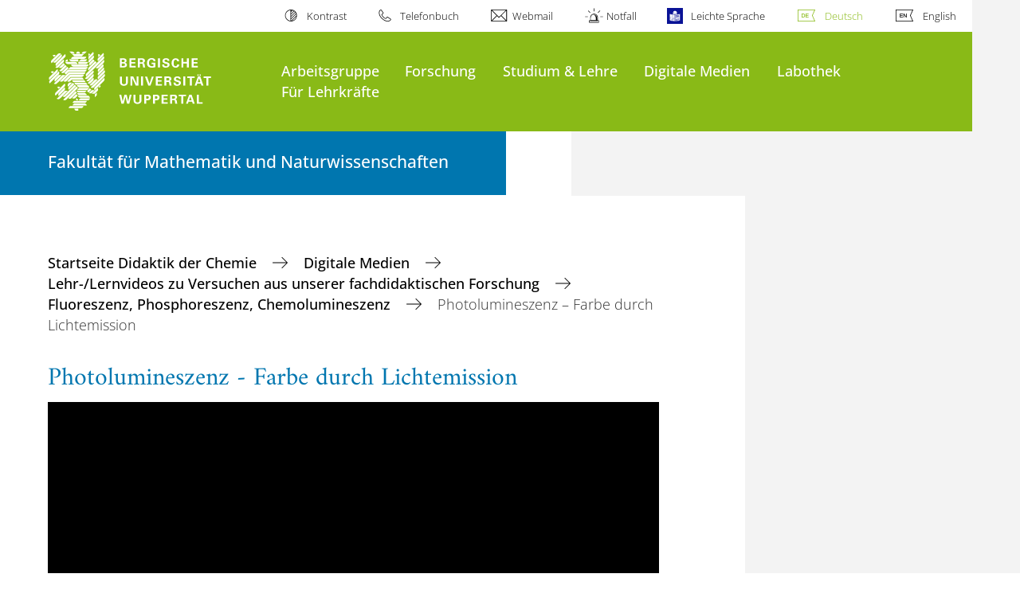

--- FILE ---
content_type: text/html; charset=utf-8
request_url: https://chemiedidaktik.uni-wuppertal.de/de/digitale-medien/lehr-/lernvideos-zu-versuchen-aus-unserer-fachdidaktischen-forschung/fluoreszenz-phosphoreszenz-chemolumineszenz/photolumineszenz-farbe-durch-lichtemission/
body_size: 25044
content:
<!DOCTYPE html>
<html lang="de">
<head>

<meta charset="utf-8">
<!-- 
	**************************************************************************************************************
	*                                                                                                            *
	*    @@@@@@@@@   @@   @@@@         @@@@         Diese Webseite wird vom Zentrum für Informations-            *
	*          @@   @@   @@  @@       @@  @@        und Medienverarbeitung "ZIM" der BU Wuppertal betreut.       *
	*         @@   @@   ,@'  '@,     ,@'  '@,                                                                    *
	*        @@   @@    @@    @@     @@    @@       Bei technischen Problemen wenden Sie sich bitte an die       *
	*       @@   @@    ,@'    '@,   ,@'    '@,      Benutzer*innenberatung                                       *
	*      @@   @@     @@      @@   @@      @@      Tel.:   +49 202 439 3295                                     *
	*     @@          ,@'      '@, ,@'      '@,     E-Mail: cms@uni-wuppertal.de                                 *
	*    @@@@@@@@@@@@@@@         @@@         @@     WWW:    https://zim.uni-wuppertal.de                         *
	*                                                                                                            *
	**************************************************************************************************************

	This website is powered by TYPO3 - inspiring people to share!
	TYPO3 is a free open source Content Management Framework initially created by Kasper Skaarhoj and licensed under GNU/GPL.
	TYPO3 is copyright 1998-2026 of Kasper Skaarhoj. Extensions are copyright of their respective owners.
	Information and contribution at https://typo3.org/
-->



<title>Photolumineszenz – Farbe durch Lichtemission</title>
<meta name="generator" content="TYPO3 CMS">
<meta name="robots" content="INDEX,FOLLOW">
<meta name="twitter:card" content="summary">

<link rel="stylesheet" href="https://assets.uni-wuppertal.de/relaunch-assets/Resources/Public/Css/bundle.css" media="all">



<script src="https://assets.uni-wuppertal.de/relaunch-assets/Resources/Public/JavaScript/bundle.js"></script>



<meta name="viewport" content="width=device-width, initial-scale=1">
<meta http-equiv="X-UA-Compatible" content="ie=edge"><link rel="alternate" type="application/rss+xml" title="RSS-Feed" href="https://chemiedidaktik.uni-wuppertal.de/de/rss.xml" />  <link rel="apple-touch-icon" href="https://assets.uni-wuppertal.de/relaunch-assets/Resources//Public/Images/uni-touch-icon-iphone.png" />
  <link rel="apple-touch-icon" sizes="72x72" href="https://assets.uni-wuppertal.de/relaunch-assets/Resources//Public/Images/uni-touch-icon-ipad.png" />
  <link rel="apple-touch-icon" sizes="114x114" href="https://assets.uni-wuppertal.de/relaunch-assets/Resources//Public/Images/uni-touch-icon-iphone-retina.png" />
  <link rel="apple-touch-icon" sizes="144x144" href="https://assets.uni-wuppertal.de/relaunch-assets/Resources//Public/Images/uni-touch-icon-ipad-retina.png" />  <meta name="google-site-verification" content="FZ5XlN8YlYOFbZnwgDOaSM1uz9sC8OVOlPNSuR-prgg" /><meta name="DC.coverage" content="Wuppertal" scheme="DCTERMS.TGN" /><meta name="DC.Rights" content="http://www.uni-wuppertal.de/de/impressum/" scheme="DCTERMS.URI" /><meta name="geo.placename" content="Gaußstraße 20, 42119 Wuppertal, Deutschland" /><meta name="geo.region" content="DE-NW" /><meta name="geo.position" content="51.245603;7.149723" /><meta name="ICBM" content="51.245603,7.149723" />
<link rel="canonical" href="https://chemiedidaktik.uni-wuppertal.de/de/digitale-medien/lehr-/lernvideos-zu-versuchen-aus-unserer-fachdidaktischen-forschung/fluoreszenz-phosphoreszenz-chemolumineszenz/photolumineszenz-farbe-durch-lichtemission/"/>

<link rel="alternate" hreflang="de" href="//chemiedidaktik.uni-wuppertal.de/de/digitale-medien/lehr-/lernvideos-zu-versuchen-aus-unserer-fachdidaktischen-forschung/fluoreszenz-phosphoreszenz-chemolumineszenz/photolumineszenz-farbe-durch-lichtemission/"/>
<link rel="alternate" hreflang="en" href="//chemiedidaktik.uni-wuppertal.de/en/digital-media/videos-and-educational-films/fluorescence-phosphorescence-chemoluminescence/photoluminescence-color-by-emission-of-light/"/>
<link rel="alternate" hreflang="x-default" href="//chemiedidaktik.uni-wuppertal.de/de/digitale-medien/lehr-/lernvideos-zu-versuchen-aus-unserer-fachdidaktischen-forschung/fluoreszenz-phosphoreszenz-chemolumineszenz/photolumineszenz-farbe-durch-lichtemission/"/>
</head>
<body id="top" class="fak04 sub layout-pagets__contentWithoutSidebar " data-org-class="fak04" data-cleaned-class="sub" data-pageuid="4594">

<section class="header-wrapper">
    <header class="header">
        <div class="headerWhiteBg">
            <div class="container">
            <div class="row">
                <div class="col-12 whiteBg">
                    

<nav class="metaNavi small">
    <ul>
        <li id="contrast-btn" class="contrast-btn">
           <a href="#">
               Kontrast
           </a>
        </li>

        <li class="phonebook">
            <a href="https://www.uni-wuppertal.de/de/personen/verzeichnis/">
                Telefonbuch
            </a>
        </li>
        <li class="webmail">
            <a href="https://webmail.uni-wuppertal.de/">
                Webmail
            </a>
        </li>
        <li class="emergency">
            <a href="https://www.uni-wuppertal.de/de/hilfe-im-notfall/">
                Notfall
            </a>
        </li>
        <li class="easy-language">
            <a href="https://www.uni-wuppertal.de/de/leichte-sprache/">
                Leichte Sprache
            </a>
        </li>
        

    
        
            <li class="language de">
                <a
                    href="/de/digitale-medien/lehr-/lernvideos-zu-versuchen-aus-unserer-fachdidaktischen-forschung/fluoreszenz-phosphoreszenz-chemolumineszenz/photolumineszenz-farbe-durch-lichtemission/"
                    hreflang="de"
                    title="Deutsch"
                    class="active"
                >Deutsch</a>
            </li>
        
    
        
            <li class="language en">
                <a
                    href="/en/digital-media/videos-and-educational-films/fluorescence-phosphorescence-chemoluminescence/photoluminescence-color-by-emission-of-light/"
                    hreflang="en"
                    title="Englisch"
                    class=""
                >English</a>
            </li>
        
    
        
    
        
    
        
    



    </ul>
</nav>



                </div>
            </div>
        </div>
    </div>
    <div class="headerBg">
        <div class="container">
            <div class="row">
                <div class="col-6 col-md-5 col-lg-4 col-xl-3 greenBg"><a class="logo" href="https://www.uni-wuppertal.de/" title="Weiter zur Uni-Startseite"><img class="img-fluid" src="https://assets.uni-wuppertal.de/relaunch-assets/Resources//Public/Images/logo_header_white.svg" alt="" width="315" height="105"></a></div>
                <div class="col-6 col-md-7 col-lg-8 col-xl-9 greenBg mainnav">
					
					    	<div class="navbar-header d-xl-none">
						    	<button class="navbar-toggle menu-trigger collapsed icon icon-white single close" data-target="#navbar-collapse-1" data-toggle="collapse" type="button"><span class="sr-only">Navigation umschalten</span><span class="icon-bar"></span><span class="icon-bar"></span><span class="icon-bar"></span></button>
						    </div>
				    		<div class="mp-pusher" id="mp-pusher">
					    		
<nav class="navbar mp-menu navbar-expand-xl" id="mp-menu">
    <div class="collapse navbar-collapse" id="navbar-collapse-1"><!-- mainNavigation -->
        <ul class="navbar-nav">
            
            
                
                
                    
                            <li class="dropdown">
                                <a class="dropdown-toggle nextOpen" data-toggle="dropdown" href="#" name="Arbeitsgruppe">Arbeitsgruppe</a>
                                <ul class="ebene0 mp-level dropdown-menu">
                                    <li class="goBack d-xl-none">
                                        <a class="lastOpen" href="#">
                                            zurück
                                        </a>
                                    </li>
                                    <li class="opennav first currentNav"><a href="/de/arbeitsgruppe/">Arbeitsgruppe</a></li>
                                    
                                    
                                        
                                                <li class="opennav dropdown dropdown-submenu"><a class="nextOpen" data-toggle="dropdown" href="#">Prof. Dr. Claudia Bohrmann-Linde</a>
                                                    <ul class="ebene1 mp-level dropdown-menu">
                                                        <li class="goBack d-xl-none">
                                                            <a class="lastOpen" href="#">
                                                                zurück
                                                            </a>
                                                        </li>
                                                        <li class="opennav first currentNav"><a href="/de/arbeitsgruppe/prof-dr-claudia-bohrmann-linde/">Prof. Dr. Claudia Bohrmann-Linde</a></li>
                                                        
                                                        
                                                            
                                                                    <li class="opennav">
                                                                        <a href="/de/arbeitsgruppe/prof-dr-claudia-bohrmann-linde/werdegang/"  title="Werdegang">
                                                                        Werdegang
                                                                        </a>
                                                                    </li>
                                                                
                                                        
                                                            
                                                                    <li class="opennav">
                                                                        <a href="/de/arbeitsgruppe/prof-dr-claudia-bohrmann-linde/publikationen/"  title="Publikationen">
                                                                        Publikationen
                                                                        </a>
                                                                    </li>
                                                                
                                                        
                                                    </ul>
                                                </li>
                                            
                                    
                                        
                                                <li class="opennav dropdown dropdown-submenu"><a class="nextOpen" data-toggle="dropdown" href="#">Sen. Prof. Dr. Michael W. Tausch</a>
                                                    <ul class="ebene1 mp-level dropdown-menu">
                                                        <li class="goBack d-xl-none">
                                                            <a class="lastOpen" href="#">
                                                                zurück
                                                            </a>
                                                        </li>
                                                        <li class="opennav first currentNav"><a href="/de/arbeitsgruppe/sen-prof-dr-michael-w-tausch/">Sen. Prof. Dr. Michael W. Tausch</a></li>
                                                        
                                                        
                                                            
                                                                    <li class="opennav">
                                                                        <a href="https://chemiemitlicht.uni-wuppertal.de"  title="zu CHEMIE MIT LICHT">
                                                                        zu CHEMIE MIT LICHT
                                                                        </a>
                                                                    </li>
                                                                
                                                        
                                                            
                                                                    <li class="opennav">
                                                                        <a href="/de/arbeitsgruppe/sen-prof-dr-michael-w-tausch/publikationen/"  title="Publikationen">
                                                                        Publikationen
                                                                        </a>
                                                                    </li>
                                                                
                                                        
                                                            
                                                                    <li class="opennav">
                                                                        <a href="/de/arbeitsgruppe/sen-prof-dr-michael-w-tausch/vortraege-workshops/"  title="Workshops &amp; Vorträge">
                                                                        Workshops &amp; Vorträge
                                                                        </a>
                                                                    </li>
                                                                
                                                        
                                                            
                                                                    <li class="opennav">
                                                                        <a href="/de/arbeitsgruppe/sen-prof-dr-michael-w-tausch/werdegang/"  title="Beruflicher Werdegang">
                                                                        Beruflicher Werdegang
                                                                        </a>
                                                                    </li>
                                                                
                                                        
                                                            
                                                                    <li class="opennav">
                                                                        <a href="/de/arbeitsgruppe/sen-prof-dr-michael-w-tausch/covergalerie/"  title="Covergalerie">
                                                                        Covergalerie
                                                                        </a>
                                                                    </li>
                                                                
                                                        
                                                    </ul>
                                                </li>
                                            
                                    
                                        
                                                <li class="opennav dropdown dropdown-submenu"><a class="nextOpen" data-toggle="dropdown" href="#">Dr. Elisabeth Kiesling, AOR&#039;</a>
                                                    <ul class="ebene1 mp-level dropdown-menu">
                                                        <li class="goBack d-xl-none">
                                                            <a class="lastOpen" href="#">
                                                                zurück
                                                            </a>
                                                        </li>
                                                        <li class="opennav first currentNav"><a href="/de/arbeitsgruppe/elisabeth-kiesling-ostr/">Dr. Elisabeth Kiesling, AOR&#039;</a></li>
                                                        
                                                        
                                                            
                                                                    <li class="opennav">
                                                                        <a href="/de/arbeitsgruppe/elisabeth-kiesling-ostr/arbeitsgebiete/"  title="Arbeitsgebiete">
                                                                        Arbeitsgebiete
                                                                        </a>
                                                                    </li>
                                                                
                                                        
                                                            
                                                                    <li class="opennav">
                                                                        <a href="/de/arbeitsgruppe/elisabeth-kiesling-ostr/publikationen/"  title="Publikationen">
                                                                        Publikationen
                                                                        </a>
                                                                    </li>
                                                                
                                                        
                                                            
                                                                    <li class="opennav">
                                                                        <a href="/de/arbeitsgruppe/elisabeth-kiesling-ostr/werdegang/"  title="Werdegang">
                                                                        Werdegang
                                                                        </a>
                                                                    </li>
                                                                
                                                        
                                                    </ul>
                                                </li>
                                            
                                    
                                        
                                                <li class="opennav dropdown dropdown-submenu"><a class="nextOpen" data-toggle="dropdown" href="#">Dr. Diana Zeller, AR&#039;</a>
                                                    <ul class="ebene1 mp-level dropdown-menu">
                                                        <li class="goBack d-xl-none">
                                                            <a class="lastOpen" href="#">
                                                                zurück
                                                            </a>
                                                        </li>
                                                        <li class="opennav first currentNav"><a href="/de/arbeitsgruppe/dr-diana-zeller-ar/">Dr. Diana Zeller, AR&#039;</a></li>
                                                        
                                                        
                                                            
                                                                    <li class="opennav dropdown dropdown-submenu"><a class="nextOpen" data-toggle="dropdown" href="#">Arbeitsgebiete</a>
                                                                        <ul class="ebene2 mp-level dropdown-menu">
                                                                            <li class="goBack d-xl-none">
                                                                                <a class="lastOpen" href="#">
                                                                                    zurück
                                                                                </a>
                                                                            </li>
                                                                            <li class="opennav first currentNav"><a href="/de/arbeitsgruppe/dr-diana-zeller-ar/arbeitsgebiete/">Arbeitsgebiete</a></li>
                                                                            
                                                                                <li class="opennav">
                                                                                    <a href="/de/arbeitsgruppe/dr-diana-zeller-ar/arbeitsgebiete/projekt-medialab/"  title="Projekt Medialab">
                                                                                    Projekt Medialab
                                                                                    </a>
                                                                                </li>
                                                                            
                                                                                <li class="opennav">
                                                                                    <a href="/de/arbeitsgruppe/dr-diana-zeller-ar/projekt-krivinat/"  title="Projekt KriViNat">
                                                                                    Projekt KriViNat
                                                                                    </a>
                                                                                </li>
                                                                            
                                                                                <li class="opennav">
                                                                                    <a href="/de/arbeitsgruppe/dr-diana-zeller-ar/arbeitsgebiete/projekt-i/"  title="Projekt I-KICC">
                                                                                    Projekt I-KICC
                                                                                    </a>
                                                                                </li>
                                                                            
                                                                                <li class="opennav">
                                                                                    <a href="/de/arbeitsgruppe/dr-diana-zeller-ar/arbeitsgebiete/projekt-fopro-vr/"  title="Projekt FoPro-VR">
                                                                                    Projekt FoPro-VR
                                                                                    </a>
                                                                                </li>
                                                                            

                                                                        </ul>
                                                                    </li>
                                                                
                                                        
                                                            
                                                                    <li class="opennav">
                                                                        <a href="/de/arbeitsgruppe/dr-diana-zeller-ar/publikationen/"  title="Publikationen">
                                                                        Publikationen
                                                                        </a>
                                                                    </li>
                                                                
                                                        
                                                            
                                                                    <li class="opennav">
                                                                        <a href="/de/arbeitsgruppe/dr-diana-zeller-ar/werdegang/"  title="Werdegang">
                                                                        Werdegang
                                                                        </a>
                                                                    </li>
                                                                
                                                        
                                                    </ul>
                                                </li>
                                            
                                    
                                        
                                                <li class="opennav dropdown dropdown-submenu"><a class="nextOpen" data-toggle="dropdown" href="#">Dr. Nico Meuter</a>
                                                    <ul class="ebene1 mp-level dropdown-menu">
                                                        <li class="goBack d-xl-none">
                                                            <a class="lastOpen" href="#">
                                                                zurück
                                                            </a>
                                                        </li>
                                                        <li class="opennav first currentNav"><a href="/de/arbeitsgruppe/dr-nico-meuter/">Dr. Nico Meuter</a></li>
                                                        
                                                        
                                                            
                                                                    <li class="opennav">
                                                                        <a href="/de/arbeitsgruppe/dr-nico-meuter/arbeitsgebiete/"  title="Arbeitsgebiete">
                                                                        Arbeitsgebiete
                                                                        </a>
                                                                    </li>
                                                                
                                                        
                                                            
                                                                    <li class="opennav">
                                                                        <a href="/de/arbeitsgruppe/dr-nico-meuter/publikationen/"  title="Publikationen">
                                                                        Publikationen
                                                                        </a>
                                                                    </li>
                                                                
                                                        
                                                            
                                                                    <li class="opennav">
                                                                        <a href="/de/arbeitsgruppe/dr-nico-meuter/werdegang/"  title="Werdegang">
                                                                        Werdegang
                                                                        </a>
                                                                    </li>
                                                                
                                                        
                                                    </ul>
                                                </li>
                                            
                                    
                                        
                                                <li class="opennav dropdown dropdown-submenu"><a class="nextOpen" data-toggle="dropdown" href="#">Christopher Palm</a>
                                                    <ul class="ebene1 mp-level dropdown-menu">
                                                        <li class="goBack d-xl-none">
                                                            <a class="lastOpen" href="#">
                                                                zurück
                                                            </a>
                                                        </li>
                                                        <li class="opennav first currentNav"><a href="/de/arbeitsgruppe/christopher-palm/">Christopher Palm</a></li>
                                                        
                                                        
                                                            
                                                                    <li class="opennav">
                                                                        <a href="/de/arbeitsgruppe/christopher-palm/arbeitsgebiete/"  title="Arbeitsgebiete">
                                                                        Arbeitsgebiete
                                                                        </a>
                                                                    </li>
                                                                
                                                        
                                                            
                                                                    <li class="opennav">
                                                                        <a href="/de/arbeitsgruppe/christopher-palm/werdegang/"  title="Werdegang">
                                                                        Werdegang
                                                                        </a>
                                                                    </li>
                                                                
                                                        
                                                    </ul>
                                                </li>
                                            
                                    
                                        
                                                <li class="opennav dropdown dropdown-submenu"><a class="nextOpen" data-toggle="dropdown" href="#">Helen Wenz</a>
                                                    <ul class="ebene1 mp-level dropdown-menu">
                                                        <li class="goBack d-xl-none">
                                                            <a class="lastOpen" href="#">
                                                                zurück
                                                            </a>
                                                        </li>
                                                        <li class="opennav first currentNav"><a href="/de/arbeitsgruppe/helen-wenz/">Helen Wenz</a></li>
                                                        
                                                        
                                                            
                                                                    <li class="opennav">
                                                                        <a href="/de/arbeitsgruppe/helen-wenz/publikationen/"  title="Publikationen">
                                                                        Publikationen
                                                                        </a>
                                                                    </li>
                                                                
                                                        
                                                            
                                                                    <li class="opennav">
                                                                        <a href="/de/arbeitsgruppe/helen-wenz/werdegang/"  title="Werdegang">
                                                                        Werdegang
                                                                        </a>
                                                                    </li>
                                                                
                                                        
                                                    </ul>
                                                </li>
                                            
                                    
                                        
                                                <li class="opennav dropdown dropdown-submenu"><a class="nextOpen" data-toggle="dropdown" href="#">Dr. Yasemin Gökkuş, geb. Yurdanur</a>
                                                    <ul class="ebene1 mp-level dropdown-menu">
                                                        <li class="goBack d-xl-none">
                                                            <a class="lastOpen" href="#">
                                                                zurück
                                                            </a>
                                                        </li>
                                                        <li class="opennav first currentNav"><a href="/de/arbeitsgruppe/dr-yasemin-goekkus-geb-yurdanur/">Dr. Yasemin Gökkuş, geb. Yurdanur</a></li>
                                                        
                                                        
                                                            
                                                                    <li class="opennav dropdown dropdown-submenu"><a class="nextOpen" data-toggle="dropdown" href="#">Arbeitsgebiete</a>
                                                                        <ul class="ebene2 mp-level dropdown-menu">
                                                                            <li class="goBack d-xl-none">
                                                                                <a class="lastOpen" href="#">
                                                                                    zurück
                                                                                </a>
                                                                            </li>
                                                                            <li class="opennav first currentNav"><a href="/de/arbeitsgruppe/dr-yasemin-goekkus-geb-yurdanur/arbeitsgebiete/">Arbeitsgebiete</a></li>
                                                                            
                                                                                <li class="opennav">
                                                                                    <a href="/de/arbeitsgruppe/dr-yasemin-goekkus-geb-yurdanur/arbeitsgebiete/photo-like/"  title="Photo-LIKE">
                                                                                    Photo-LIKE
                                                                                    </a>
                                                                                </li>
                                                                            

                                                                        </ul>
                                                                    </li>
                                                                
                                                        
                                                            
                                                                    <li class="opennav">
                                                                        <a href="/de/arbeitsgruppe/dr-yasemin-goekkus-geb-yurdanur/publikationen/"  title="Publikationen">
                                                                        Publikationen
                                                                        </a>
                                                                    </li>
                                                                
                                                        
                                                            
                                                                    <li class="opennav">
                                                                        <a href="/de/arbeitsgruppe/dr-yasemin-goekkus-geb-yurdanur/werdegang/"  title="Werdegang">
                                                                        Werdegang
                                                                        </a>
                                                                    </li>
                                                                
                                                        
                                                    </ul>
                                                </li>
                                            
                                    
                                        
                                                <li class="opennav dropdown dropdown-submenu"><a class="nextOpen" data-toggle="dropdown" href="#">Ehemalige</a>
                                                    <ul class="ebene1 mp-level dropdown-menu">
                                                        <li class="goBack d-xl-none">
                                                            <a class="lastOpen" href="#">
                                                                zurück
                                                            </a>
                                                        </li>
                                                        <li class="opennav first currentNav"><a href="/de/arbeitsgruppe/ehemalige/">Ehemalige</a></li>
                                                        
                                                        
                                                            
                                                                    <li class="opennav">
                                                                        <a href="https://banerji-lab.com/prof-dr-amitabh-banerji/"  title="Prof. Dr. Amitabh Banerji">
                                                                        Prof. Dr. Amitabh Banerji
                                                                        </a>
                                                                    </li>
                                                                
                                                        
                                                            
                                                                    <li class="opennav">
                                                                        <a href="https://www.uni-muenster.de/Chemie.dc/organisation/prof.dr.krees.html"  title="Prof. Dr. Simone Kröger">
                                                                        Prof. Dr. Simone Kröger
                                                                        </a>
                                                                    </li>
                                                                
                                                        
                                                            
                                                                    <li class="opennav dropdown dropdown-submenu"><a class="nextOpen" data-toggle="dropdown" href="#">Dr. Rainer Brunnert, StR</a>
                                                                        <ul class="ebene2 mp-level dropdown-menu">
                                                                            <li class="goBack d-xl-none">
                                                                                <a class="lastOpen" href="#">
                                                                                    zurück
                                                                                </a>
                                                                            </li>
                                                                            <li class="opennav first currentNav"><a href="/de/arbeitsgruppe/ehemalige/dr-rainer-brunnert-str/">Dr. Rainer Brunnert, StR</a></li>
                                                                            
                                                                                <li class="opennav">
                                                                                    <a href="/de/arbeitsgruppe/ehemalige/dr-rainer-brunnert-str/arbeitsgebiete/"  title="Arbeitsgebiete">
                                                                                    Arbeitsgebiete
                                                                                    </a>
                                                                                </li>
                                                                            
                                                                                <li class="opennav">
                                                                                    <a href="/de/arbeitsgruppe/ehemalige/dr-rainer-brunnert-str/publikationen/"  title="Publikationen">
                                                                                    Publikationen
                                                                                    </a>
                                                                                </li>
                                                                            
                                                                                <li class="opennav">
                                                                                    <a href="/de/arbeitsgruppe/ehemalige/dr-rainer-brunnert-str/werdegang/"  title="Werdegang">
                                                                                    Werdegang
                                                                                    </a>
                                                                                </li>
                                                                            

                                                                        </ul>
                                                                    </li>
                                                                
                                                        
                                                            
                                                                    <li class="opennav dropdown dropdown-submenu"><a class="nextOpen" data-toggle="dropdown" href="#">Soraya Cornelius, StR&#039;</a>
                                                                        <ul class="ebene2 mp-level dropdown-menu">
                                                                            <li class="goBack d-xl-none">
                                                                                <a class="lastOpen" href="#">
                                                                                    zurück
                                                                                </a>
                                                                            </li>
                                                                            <li class="opennav first currentNav"><a href="/de/arbeitsgruppe/soraya-cornelius/">Soraya Cornelius, StR&#039;</a></li>
                                                                            
                                                                                <li class="opennav">
                                                                                    <a href="/de/arbeitsgruppe/soraya-cornelius/arbeitsgebiete/"  title="Arbeitsgebiete">
                                                                                    Arbeitsgebiete
                                                                                    </a>
                                                                                </li>
                                                                            
                                                                                <li class="opennav">
                                                                                    <a href="/de/arbeitsgruppe/soraya-cornelius/veroeffentlichungen/"  title="Publikationen">
                                                                                    Publikationen
                                                                                    </a>
                                                                                </li>
                                                                            
                                                                                <li class="opennav">
                                                                                    <a href="/de/arbeitsgruppe/soraya-cornelius/werdegang/"  title="Werdegang">
                                                                                    Werdegang
                                                                                    </a>
                                                                                </li>
                                                                            
                                                                                <li class="opennav">
                                                                                    <a href="/de/arbeitsgruppe/soraya-cornelius/unterrichtsmaterialien/"  title="Unterrichtsmaterialien">
                                                                                    Unterrichtsmaterialien
                                                                                    </a>
                                                                                </li>
                                                                            

                                                                        </ul>
                                                                    </li>
                                                                
                                                        
                                                            
                                                                    <li class="opennav dropdown dropdown-submenu"><a class="nextOpen" data-toggle="dropdown" href="#">Dr. Rebecca Grandrath</a>
                                                                        <ul class="ebene2 mp-level dropdown-menu">
                                                                            <li class="goBack d-xl-none">
                                                                                <a class="lastOpen" href="#">
                                                                                    zurück
                                                                                </a>
                                                                            </li>
                                                                            <li class="opennav first currentNav"><a href="/de/arbeitsgruppe/dr-rebecca-grandrath/">Dr. Rebecca Grandrath</a></li>
                                                                            
                                                                                <li class="opennav">
                                                                                    <a href="/de/arbeitsgruppe/dr-rebecca-grandrath/publikationen/"  title="Publikationen">
                                                                                    Publikationen
                                                                                    </a>
                                                                                </li>
                                                                            
                                                                                <li class="opennav">
                                                                                    <a href="/de/arbeitsgruppe/dr-rebecca-grandrath/werdegang/"  title="Werdegang">
                                                                                    Werdegang
                                                                                    </a>
                                                                                </li>
                                                                            
                                                                                <li class="opennav">
                                                                                    <a href="/de/arbeitsgruppe/dr-rebecca-grandrath/materialien-und-videos/"  title="Materialien und Videos">
                                                                                    Materialien und Videos
                                                                                    </a>
                                                                                </li>
                                                                            

                                                                        </ul>
                                                                    </li>
                                                                
                                                        
                                                            
                                                                    <li class="opennav dropdown dropdown-submenu"><a class="nextOpen" data-toggle="dropdown" href="#">Dr. Richard Kremer</a>
                                                                        <ul class="ebene2 mp-level dropdown-menu">
                                                                            <li class="goBack d-xl-none">
                                                                                <a class="lastOpen" href="#">
                                                                                    zurück
                                                                                </a>
                                                                            </li>
                                                                            <li class="opennav first currentNav"><a href="/de/arbeitsgruppe/ehemalige/dr-richard-kremer/">Dr. Richard Kremer</a></li>
                                                                            
                                                                                <li class="opennav">
                                                                                    <a href="/de/arbeitsgruppe/ehemalige/dr-richard-kremer/arbeitsgebiete/"  title="Arbeitsgebiete">
                                                                                    Arbeitsgebiete
                                                                                    </a>
                                                                                </li>
                                                                            
                                                                                <li class="opennav">
                                                                                    <a href="/de/arbeitsgruppe/ehemalige/dr-richard-kremer/publikationen/"  title="Publikationen">
                                                                                    Publikationen
                                                                                    </a>
                                                                                </li>
                                                                            
                                                                                <li class="opennav">
                                                                                    <a href="/de/arbeitsgruppe/ehemalige/dr-richard-kremer/werdegang/"  title="Werdegang">
                                                                                    Werdegang
                                                                                    </a>
                                                                                </li>
                                                                            
                                                                                <li class="opennav">
                                                                                    <a href="/de/unterrichtsmaterialien/photo-blue-bottle/"  title="Materialien und Videos">
                                                                                    Materialien und Videos
                                                                                    </a>
                                                                                </li>
                                                                            

                                                                        </ul>
                                                                    </li>
                                                                
                                                        
                                                            
                                                                    <li class="opennav dropdown dropdown-submenu"><a class="nextOpen" data-toggle="dropdown" href="#">Nuno R. Pereira Vaz</a>
                                                                        <ul class="ebene2 mp-level dropdown-menu">
                                                                            <li class="goBack d-xl-none">
                                                                                <a class="lastOpen" href="#">
                                                                                    zurück
                                                                                </a>
                                                                            </li>
                                                                            <li class="opennav first currentNav"><a href="/de/arbeitsgruppe/ehemalige/nuno-r-pereira-vaz/">Nuno R. Pereira Vaz</a></li>
                                                                            
                                                                                <li class="opennav">
                                                                                    <a href="/de/arbeitsgruppe/ehemalige/nuno-r-pereira-vaz/arbeitsgebiete/"  title="Arbeitsgebiete">
                                                                                    Arbeitsgebiete
                                                                                    </a>
                                                                                </li>
                                                                            
                                                                                <li class="opennav">
                                                                                    <a href="/de/arbeitsgruppe/ehemalige/nuno-r-pereira-vaz/publikationen/"  title="Publikationen">
                                                                                    Publikationen
                                                                                    </a>
                                                                                </li>
                                                                            
                                                                                <li class="opennav">
                                                                                    <a href="/de/arbeitsgruppe/ehemalige/nuno-r-pereira-vaz/werdegang/"  title="Werdegang">
                                                                                    Werdegang
                                                                                    </a>
                                                                                </li>
                                                                            
                                                                                <li class="opennav">
                                                                                    <a href="/de/arbeitsgruppe/ehemalige/nuno-r-pereira-vaz/materialien/"  title="Materialien">
                                                                                    Materialien
                                                                                    </a>
                                                                                </li>
                                                                            

                                                                        </ul>
                                                                    </li>
                                                                
                                                        
                                                            
                                                                    <li class="opennav dropdown dropdown-submenu"><a class="nextOpen" data-toggle="dropdown" href="#">Dr. Julian Venzlaff</a>
                                                                        <ul class="ebene2 mp-level dropdown-menu">
                                                                            <li class="goBack d-xl-none">
                                                                                <a class="lastOpen" href="#">
                                                                                    zurück
                                                                                </a>
                                                                            </li>
                                                                            <li class="opennav first currentNav"><a href="/de/arbeitsgruppe/ehemalige/dr-julian-venzlaff/">Dr. Julian Venzlaff</a></li>
                                                                            
                                                                                <li class="opennav">
                                                                                    <a href="/de/arbeitsgruppe/ehemalige/dr-julian-venzlaff/arbeitsgebiete/"  title="Arbeitsgebiete">
                                                                                    Arbeitsgebiete
                                                                                    </a>
                                                                                </li>
                                                                            
                                                                                <li class="opennav">
                                                                                    <a href="/de/arbeitsgruppe/ehemalige/dr-julian-venzlaff/publikationen/"  title="Publikationen">
                                                                                    Publikationen
                                                                                    </a>
                                                                                </li>
                                                                            
                                                                                <li class="opennav">
                                                                                    <a href="/de/arbeitsgruppe/ehemalige/dr-julian-venzlaff/werdegang/"  title="Werdegang">
                                                                                    Werdegang
                                                                                    </a>
                                                                                </li>
                                                                            

                                                                        </ul>
                                                                    </li>
                                                                
                                                        
                                                    </ul>
                                                </li>
                                            
                                    
                                </ul>
                            </li>
                        
                
            
                
                
                    
                            <li class="dropdown">
                                <a class="dropdown-toggle nextOpen" data-toggle="dropdown" href="#" name="Forschung">Forschung</a>
                                <ul class="ebene0 mp-level dropdown-menu">
                                    <li class="goBack d-xl-none">
                                        <a class="lastOpen" href="#">
                                            zurück
                                        </a>
                                    </li>
                                    <li class="opennav first currentNav"><a href="/de/forschung/">Forschung</a></li>
                                    
                                    
                                        
                                                <li class="opennav dropdown dropdown-submenu"><a class="nextOpen" data-toggle="dropdown" href="#">Themen</a>
                                                    <ul class="ebene1 mp-level dropdown-menu">
                                                        <li class="goBack d-xl-none">
                                                            <a class="lastOpen" href="#">
                                                                zurück
                                                            </a>
                                                        </li>
                                                        <li class="opennav first currentNav"><a href="/de/forschung/themen/">Themen</a></li>
                                                        
                                                        
                                                            
                                                                    <li class="opennav">
                                                                        <a href="/de/unterrichtsmaterialien/bildung-fuer-nachhaltige-entwicklung/"  title="Bildung für nachhaltige Entwicklung">
                                                                        Bildung für nachhaltige Entwicklung
                                                                        </a>
                                                                    </li>
                                                                
                                                        
                                                            
                                                                    <li class="opennav">
                                                                        <a href="/de/forschung/bilingualer-chemieunterricht/"  title="Bilingualer Chemieunterricht">
                                                                        Bilingualer Chemieunterricht
                                                                        </a>
                                                                    </li>
                                                                
                                                        
                                                            
                                                                    <li class="opennav">
                                                                        <a href="/de/unterrichtsmaterialien/brennstoffzellen/"  title="Brennstoffzellen">
                                                                        Brennstoffzellen
                                                                        </a>
                                                                    </li>
                                                                
                                                        
                                                            
                                                                    <li class="opennav">
                                                                        <a href="/de/unterrichtsmaterialien/carbon-capture-and-storage/"  title="Carbon Capture and Storage">
                                                                        Carbon Capture and Storage
                                                                        </a>
                                                                    </li>
                                                                
                                                        
                                                            
                                                                    <li class="opennav">
                                                                        <a href="/de/forschung/themen/digitale-medien/"  title="Digitale Medien">
                                                                        Digitale Medien
                                                                        </a>
                                                                    </li>
                                                                
                                                        
                                                            
                                                                    <li class="opennav">
                                                                        <a href="/de/forschung/themen/fluessigkristalle/"  title="Flüssigkristalle">
                                                                        Flüssigkristalle
                                                                        </a>
                                                                    </li>
                                                                
                                                        
                                                            
                                                                    <li class="opennav dropdown dropdown-submenu"><a class="nextOpen" data-toggle="dropdown" href="#">Solarzellen mit Titandioxid</a>
                                                                        <ul class="ebene2 mp-level dropdown-menu">
                                                                            <li class="goBack d-xl-none">
                                                                                <a class="lastOpen" href="#">
                                                                                    zurück
                                                                                </a>
                                                                            </li>
                                                                            <li class="opennav first currentNav"><a href="/de/forschung/themen/solarzellen-mit-titandioxid/">Solarzellen mit Titandioxid</a></li>
                                                                            
                                                                                <li class="opennav">
                                                                                    <a href="/de/forschung/themen/solarzellen-mit-titandioxid/herstellung-einer-titandioxid-photoelektrode/"  title="Herstellung einer Titandioxid-Photoelektrode">
                                                                                    Herstellung einer Titandioxid-Photoelektrode
                                                                                    </a>
                                                                                </li>
                                                                            

                                                                        </ul>
                                                                    </li>
                                                                
                                                        
                                                            
                                                                    <li class="opennav">
                                                                        <a href="/de/forschung/themen/waermebildkamera/"  title="Wärmebildkamera">
                                                                        Wärmebildkamera
                                                                        </a>
                                                                    </li>
                                                                
                                                        
                                                    </ul>
                                                </li>
                                            
                                    
                                        
                                                <li class="opennav dropdown dropdown-submenu"><a class="nextOpen" data-toggle="dropdown" href="#">Projekte</a>
                                                    <ul class="ebene1 mp-level dropdown-menu">
                                                        <li class="goBack d-xl-none">
                                                            <a class="lastOpen" href="#">
                                                                zurück
                                                            </a>
                                                        </li>
                                                        <li class="opennav first currentNav"><a href="/de/forschung/projekte/">Projekte</a></li>
                                                        
                                                        
                                                            
                                                                    <li class="opennav">
                                                                        <a href="/de/forschung/bilingualer-chemieunterricht/"  title="Bilingualer Chemieunterricht">
                                                                        Bilingualer Chemieunterricht
                                                                        </a>
                                                                    </li>
                                                                
                                                        
                                                            
                                                                    <li class="opennav">
                                                                        <a href="/de/forschung/projekte/comemint/"  title="ComeMINT">
                                                                        ComeMINT
                                                                        </a>
                                                                    </li>
                                                                
                                                        
                                                            
                                                                    <li class="opennav">
                                                                        <a href="/de/forschung/projekte/chemistry-of-and-with-food-loss-from-apples/"  title="Chemistry of and with Food Loss from Apples">
                                                                        Chemistry of and with Food Loss from Apples
                                                                        </a>
                                                                    </li>
                                                                
                                                        
                                                            
                                                                    <li class="opennav dropdown dropdown-submenu"><a class="nextOpen" data-toggle="dropdown" href="#">Energie experimentell erleben</a>
                                                                        <ul class="ebene2 mp-level dropdown-menu">
                                                                            <li class="goBack d-xl-none">
                                                                                <a class="lastOpen" href="#">
                                                                                    zurück
                                                                                </a>
                                                                            </li>
                                                                            <li class="opennav first currentNav"><a href="/de/forschung/projekte/energie-experimentell-erleben/">Energie experimentell erleben</a></li>
                                                                            
                                                                                <li class="opennav">
                                                                                    <a href="/de/forschung/projekte/energie-experimentell-erleben/der-energie-auf-der-spur/"  title="„Der Energie auf der Spur“">
                                                                                    „Der Energie auf der Spur“
                                                                                    </a>
                                                                                </li>
                                                                            
                                                                                <li class="opennav">
                                                                                    <a href="/de/forschung/projekte/energie-experimentell-erleben/energiekids-wir-experimentieren-mit-licht-strom-co/"  title="„Energiekids – Wir experimentieren mit Licht, Strom &amp; Co.“">
                                                                                    „Energiekids – Wir experimentieren mit Licht, Strom &amp; Co.“
                                                                                    </a>
                                                                                </li>
                                                                            
                                                                                <li class="opennav">
                                                                                    <a href="/de/forschung/projekte/energie-experimentell-erleben/e-hoch-3-energieumwandlungen-experimentell-erleben/"  title="„E hoch 3 – Energieumwandlungen experimentell erleben“">
                                                                                    „E hoch 3 – Energieumwandlungen experimentell erleben“
                                                                                    </a>
                                                                                </li>
                                                                            

                                                                        </ul>
                                                                    </li>
                                                                
                                                        
                                                            
                                                                    <li class="opennav">
                                                                        <a href="https://comein.nrw/portal/"  title="ComeIn - Communities of Practice NRW">
                                                                        ComeIn - Communities of Practice NRW
                                                                        </a>
                                                                    </li>
                                                                
                                                        
                                                            
                                                                    <li class="opennav">
                                                                        <a href="/de/forschung/lehrprojekt-fopro-vr/"  title="Lehrprojekt FoPro-VR">
                                                                        Lehrprojekt FoPro-VR
                                                                        </a>
                                                                    </li>
                                                                
                                                        
                                                            
                                                                    <li class="opennav">
                                                                        <a href="https://oer.digichem.nrw/"  title="OER.DigiChem.NRW">
                                                                        OER.DigiChem.NRW
                                                                        </a>
                                                                    </li>
                                                                
                                                        
                                                    </ul>
                                                </li>
                                            
                                    
                                        
                                                <li class="opennav dropdown dropdown-submenu"><a class="nextOpen" data-toggle="dropdown" href="#">Forschung Tausch</a>
                                                    <ul class="ebene1 mp-level dropdown-menu">
                                                        <li class="goBack d-xl-none">
                                                            <a class="lastOpen" href="#">
                                                                zurück
                                                            </a>
                                                        </li>
                                                        <li class="opennav first currentNav"><a href="/de/forschung/forschung-tausch/">Forschung Tausch</a></li>
                                                        
                                                        
                                                            
                                                                    <li class="opennav">
                                                                        <a href="/de/forschung/forschung-tausch/photochemie/"  title="Photochemie: Lehrbuch &amp; DFG-Projekte">
                                                                        Photochemie: Lehrbuch &amp; DFG-Projekte
                                                                        </a>
                                                                    </li>
                                                                
                                                        
                                                            
                                                                    <li class="opennav">
                                                                        <a href="https://chemiemitlicht.uni-wuppertal.de"  title="zu CHEMIE MIT LICHT">
                                                                        zu CHEMIE MIT LICHT
                                                                        </a>
                                                                    </li>
                                                                
                                                        
                                                            
                                                                    <li class="opennav">
                                                                        <a href="/de/arbeitsgruppe/sen-prof-dr-michael-w-tausch/publikationen/"  title="Publikationen">
                                                                        Publikationen
                                                                        </a>
                                                                    </li>
                                                                
                                                        
                                                            
                                                                    <li class="opennav">
                                                                        <a href="/de/forschung/forschung-tausch/vortraege/"  title="Workshops &amp; Vorträge">
                                                                        Workshops &amp; Vorträge
                                                                        </a>
                                                                    </li>
                                                                
                                                        
                                                            
                                                                    <li class="opennav">
                                                                        <a href="/de/forschung/forschung-tausch/teaching-photochemistry/"  title="Teaching Photochemistry">
                                                                        Teaching Photochemistry
                                                                        </a>
                                                                    </li>
                                                                
                                                        
                                                            
                                                                    <li class="opennav">
                                                                        <a href="/de/forschung/forschung-tausch/chemie-interaktiv/"  title="Chemie Interaktiv">
                                                                        Chemie Interaktiv
                                                                        </a>
                                                                    </li>
                                                                
                                                        
                                                    </ul>
                                                </li>
                                            
                                    
                                </ul>
                            </li>
                        
                
            
                
                
                    
                            <li class="dropdown">
                                <a class="dropdown-toggle nextOpen" data-toggle="dropdown" href="#" name="Studium &amp; Lehre">Studium &amp; Lehre</a>
                                <ul class="ebene0 mp-level dropdown-menu">
                                    <li class="goBack d-xl-none">
                                        <a class="lastOpen" href="#">
                                            zurück
                                        </a>
                                    </li>
                                    <li class="opennav first currentNav"><a href="/de/studium-lehre/">Studium &amp; Lehre</a></li>
                                    
                                    
                                        
                                                <li class="opennav">
                                                    <a href="/de/studium-lehre/anfrage-abschlussarbeiten/"  title="Anfrage Abschlussarbeiten">
                                                        Anfrage Abschlussarbeiten
                                                    </a>
                                                </li>
                                            
                                    
                                        
                                                <li class="opennav">
                                                    <a href="/de/studium-lehre/"  title="Allgemeine Informationen">
                                                        Allgemeine Informationen
                                                    </a>
                                                </li>
                                            
                                    
                                        
                                                <li class="opennav">
                                                    <a href="/de/studium-lehre/medialab/"  title="Medialab: Einsatz digitaler Medien im Chemie- und Sachunterricht">
                                                        Medialab: Einsatz digitaler Medien im Chemie- und Sachunterricht
                                                    </a>
                                                </li>
                                            
                                    
                                </ul>
                            </li>
                        
                
            
                
                
                    
                            <li class="dropdown">
                                <a class="dropdown-toggle nextOpen" data-toggle="dropdown" href="#" name="Digitale Medien">Digitale Medien</a>
                                <ul class="ebene0 mp-level dropdown-menu">
                                    <li class="goBack d-xl-none">
                                        <a class="lastOpen" href="#">
                                            zurück
                                        </a>
                                    </li>
                                    <li class="opennav first currentNav"><a href="/de/digitale-medien/">Digitale Medien</a></li>
                                    
                                    
                                        
                                                <li class="opennav dropdown dropdown-submenu"><a class="nextOpen" data-toggle="dropdown" href="#">Videos zu klassischen Schulversuchen</a>
                                                    <ul class="ebene1 mp-level dropdown-menu">
                                                        <li class="goBack d-xl-none">
                                                            <a class="lastOpen" href="#">
                                                                zurück
                                                            </a>
                                                        </li>
                                                        <li class="opennav first currentNav"><a href="/de/digitale-medien/videos-zu-klassischen-schulversuchen/">Videos zu klassischen Schulversuchen</a></li>
                                                        
                                                        
                                                            
                                                                    <li class="opennav dropdown dropdown-submenu"><a class="nextOpen" data-toggle="dropdown" href="#">Tipps zum laborpraktischen Arbeiten</a>
                                                                        <ul class="ebene2 mp-level dropdown-menu">
                                                                            <li class="goBack d-xl-none">
                                                                                <a class="lastOpen" href="#">
                                                                                    zurück
                                                                                </a>
                                                                            </li>
                                                                            <li class="opennav first currentNav"><a href="/de/digitale-medien/videos-zu-klassischen-schulversuchen/tipps-zum-laborpraktischen-arbeiten/">Tipps zum laborpraktischen Arbeiten</a></li>
                                                                            
                                                                                <li class="opennav">
                                                                                    <a href="/de/digitale-medien/videos-zu-klassischen-schulversuchen/tipps-zum-laborpraktischen-arbeiten/videotutorial-zum-digital-multimeter-1/"  title="Umgang mit einer Waage">
                                                                                    Umgang mit einer Waage
                                                                                    </a>
                                                                                </li>
                                                                            
                                                                                <li class="opennav">
                                                                                    <a href="/de/digitale-medien/videos-zu-klassischen-schulversuchen/tipps-zum-laborpraktischen-arbeiten/videotutorial-zum-digital-multimeter-1-1/"  title="Lösungen ansetzen">
                                                                                    Lösungen ansetzen
                                                                                    </a>
                                                                                </li>
                                                                            
                                                                                <li class="opennav">
                                                                                    <a href="/de/digitale-medien/videos-zu-klassischen-schulversuchen/tipps-zum-laborpraktischen-arbeiten/videotutorial-zum-digital-multimeter-1-2/"  title="Umgang mit einem Peleusball">
                                                                                    Umgang mit einem Peleusball
                                                                                    </a>
                                                                                </li>
                                                                            
                                                                                <li class="opennav">
                                                                                    <a href="/de/digitale-medien/videos-zu-klassischen-schulversuchen/tipps-zum-laborpraktischen-arbeiten/videotutorial-zum-digital-multimeter-1-3/"  title="pH-Werte berstimmen">
                                                                                    pH-Werte berstimmen
                                                                                    </a>
                                                                                </li>
                                                                            
                                                                                <li class="opennav">
                                                                                    <a href="/de/digitale-medien/videos-zu-klassischen-schulversuchen/tipps-zum-laborpraktischen-arbeiten/videotutorial-zum-digital-multimeter/"  title="Videotutorial zum Digital-Multimeter">
                                                                                    Videotutorial zum Digital-Multimeter
                                                                                    </a>
                                                                                </li>
                                                                            
                                                                                <li class="opennav">
                                                                                    <a href="/de/digitale-medien/videos-zu-klassischen-schulversuchen/tipps-zum-laborpraktischen-arbeiten/videotutorial-zur-magnetruehrplatte/"  title="Videotutorial zur Magnetrührplatte">
                                                                                    Videotutorial zur Magnetrührplatte
                                                                                    </a>
                                                                                </li>
                                                                            
                                                                                <li class="opennav">
                                                                                    <a href="/de/digitale-medien/videos-zu-klassischen-schulversuchen/tipps-zum-laborpraktischen-arbeiten/videotutorial-zum-gasbrenner/"  title="Videotutorial zum Gasbrenner">
                                                                                    Videotutorial zum Gasbrenner
                                                                                    </a>
                                                                                </li>
                                                                            
                                                                                <li class="opennav">
                                                                                    <a href="/de/digitale-medien/videos-zu-klassischen-schulversuchen/tipps-zum-laborpraktischen-arbeiten/videotutorial-zum-digital-multimeter-1-4/"  title="Siedeverzüge vermeiden">
                                                                                    Siedeverzüge vermeiden
                                                                                    </a>
                                                                                </li>
                                                                            

                                                                        </ul>
                                                                    </li>
                                                                
                                                        
                                                            
                                                                    <li class="opennav dropdown dropdown-submenu"><a class="nextOpen" data-toggle="dropdown" href="#">Allgemeine Chemie I (Anorganische Chemie)</a>
                                                                        <ul class="ebene2 mp-level dropdown-menu">
                                                                            <li class="goBack d-xl-none">
                                                                                <a class="lastOpen" href="#">
                                                                                    zurück
                                                                                </a>
                                                                            </li>
                                                                            <li class="opennav first currentNav"><a href="/de/digitale-medien/videos-zu-klassischen-schulversuchen/allgemeine-chemie-i-anorganische-chemie/">Allgemeine Chemie I (Anorganische Chemie)</a></li>
                                                                            
                                                                                <li class="opennav">
                                                                                    <a href="/de/digitale-medien/videos-zu-klassischen-schulversuchen/allgemeine-chemie-i-anorganische-chemie/wasserstoff-herstellen-und-pneumatisch-auffangen/"  title="Wasserstoff herstellen und pneumatisch auffangen">
                                                                                    Wasserstoff herstellen und pneumatisch auffangen
                                                                                    </a>
                                                                                </li>
                                                                            
                                                                                <li class="opennav">
                                                                                    <a href="/de/digitale-medien/videos-zu-klassischen-schulversuchen/allgemeine-chemie-i-anorganische-chemie/naszierender-wasserstoff/"  title="Naszierender Wasserstoff">
                                                                                    Naszierender Wasserstoff
                                                                                    </a>
                                                                                </li>
                                                                            
                                                                                <li class="opennav">
                                                                                    <a href="/de/digitale-medien/videos-zu-klassischen-schulversuchen/allgemeine-chemie-i-anorganische-chemie/wasserstoffballons/"  title="Wasserstoffballons">
                                                                                    Wasserstoffballons
                                                                                    </a>
                                                                                </li>
                                                                            
                                                                                <li class="opennav">
                                                                                    <a href="/de/digitale-medien/videos-zu-klassischen-schulversuchen/allgemeine-chemie-i-anorganische-chemie/die-kalkwasserprobe/"  title="Die Kalkwasserprobe">
                                                                                    Die Kalkwasserprobe
                                                                                    </a>
                                                                                </li>
                                                                            
                                                                                <li class="opennav">
                                                                                    <a href="/de/digitale-medien/videos-zu-klassischen-schulversuchen/allgemeine-chemie-i-anorganische-chemie/verbrennung-von-wasserstoff-im-vergleich-zu-der-von-isobuten/"  title="Verbrennung von Wasserstoff im Vergleich zu der von Isobuten">
                                                                                    Verbrennung von Wasserstoff im Vergleich zu der von Isobuten
                                                                                    </a>
                                                                                </li>
                                                                            
                                                                                <li class="opennav">
                                                                                    <a href="/de/digitale-medien/videos-zu-klassischen-schulversuchen/allgemeine-chemie-i-anorganische-chemie/entzuenden-von-wasserstoff-mithilfe-eines-platinkatalysators/"  title="Entzünden von Wasserstoff mithilfe eines Platinkatalysators">
                                                                                    Entzünden von Wasserstoff mithilfe eines Platinkatalysators
                                                                                    </a>
                                                                                </li>
                                                                            
                                                                                <li class="opennav">
                                                                                    <a href="/de/digitale-medien/videos-zu-klassischen-schulversuchen/allgemeine-chemie-i-anorganische-chemie/reaktion-mit-salzsaeure-vergleich-zwischen-zinkpulver-und-zinkgranalien/"  title="Reaktion mit Salzsäure: Vergleich zwischen Zinkpulver und Zinkgranalien">
                                                                                    Reaktion mit Salzsäure: Vergleich zwischen Zinkpulver und Zinkgranalien
                                                                                    </a>
                                                                                </li>
                                                                            
                                                                                <li class="opennav">
                                                                                    <a href="/de/digitale-medien/videos-zu-klassischen-schulversuchen/allgemeine-chemie-i-anorganische-chemie/hofmannscher-wasserzersetzungsapparat/"  title="Hofmann&#039;scher Wasserzersetzungsapparat">
                                                                                    Hofmann&#039;scher Wasserzersetzungsapparat
                                                                                    </a>
                                                                                </li>
                                                                            
                                                                                <li class="opennav">
                                                                                    <a href="/de/digitale-medien/videos-zu-klassischen-schulversuchen/allgemeine-chemie-i-anorganische-chemie/low-cost-brennstoffzelle-teil-1/"  title="Low-Cost-Brennstoffzelle, Teil 1">
                                                                                    Low-Cost-Brennstoffzelle, Teil 1
                                                                                    </a>
                                                                                </li>
                                                                            
                                                                                <li class="opennav">
                                                                                    <a href="/de/digitale-medien/videos-zu-klassischen-schulversuchen/allgemeine-chemie-i-anorganische-chemie/low-cost-brennstoffzelle-teil-2/"  title="Low-Cost-Brennstoffzelle, Teil 2">
                                                                                    Low-Cost-Brennstoffzelle, Teil 2
                                                                                    </a>
                                                                                </li>
                                                                            
                                                                                <li class="opennav">
                                                                                    <a href="/de/digitale-medien/videos-zu-klassischen-schulversuchen/allgemeine-chemie-i-anorganische-chemie/alkalimetalle-natrium/"  title="Alkalimetalle: Natrium">
                                                                                    Alkalimetalle: Natrium
                                                                                    </a>
                                                                                </li>
                                                                            
                                                                                <li class="opennav">
                                                                                    <a href="/de/digitale-medien/videos-zu-klassischen-schulversuchen/allgemeine-chemie-i-anorganische-chemie/alkalimetalle-lithium/"  title="Alkalimetalle: Lithium">
                                                                                    Alkalimetalle: Lithium
                                                                                    </a>
                                                                                </li>
                                                                            
                                                                                <li class="opennav">
                                                                                    <a href="/de/digitale-medien/videos-zu-klassischen-schulversuchen/allgemeine-chemie-i-anorganische-chemie/vergleich-der-leitfaehigkeit-von-natrium-und-lithium/"  title="Vergleich der Leitfähigkeit von Natrium und Lithium">
                                                                                    Vergleich der Leitfähigkeit von Natrium und Lithium
                                                                                    </a>
                                                                                </li>
                                                                            
                                                                                <li class="opennav">
                                                                                    <a href="/de/digitale-medien/videos-zu-klassischen-schulversuchen/allgemeine-chemie-i-anorganische-chemie/reaktion-mit-wasser-lithium-natrium-und-kalium/"  title="Reaktion mit Wasser: Lithium, Natrium und Kalium">
                                                                                    Reaktion mit Wasser: Lithium, Natrium und Kalium
                                                                                    </a>
                                                                                </li>
                                                                            
                                                                                <li class="opennav">
                                                                                    <a href="/de/digitale-medien/videos-zu-klassischen-schulversuchen/allgemeine-chemie-i-anorganische-chemie/flammenfaerbungen/"  title="Flammenfärbungen">
                                                                                    Flammenfärbungen
                                                                                    </a>
                                                                                </li>
                                                                            
                                                                                <li class="opennav">
                                                                                    <a href="/de/digitale-medien/videos-zu-klassischen-schulversuchen/allgemeine-chemie-i-anorganische-chemie/erdalkalimetallversuche-calcium-und-magnesium/"  title="Erdalkalimetallversuche: Calcium und Magnesium">
                                                                                    Erdalkalimetallversuche: Calcium und Magnesium
                                                                                    </a>
                                                                                </li>
                                                                            
                                                                                <li class="opennav">
                                                                                    <a href="/de/digitale-medien/videos-zu-klassischen-schulversuchen/allgemeine-chemie-i-anorganische-chemie/sublimation-von-iod/"  title="Sublimation von Iod">
                                                                                    Sublimation von Iod
                                                                                    </a>
                                                                                </li>
                                                                            
                                                                                <li class="opennav">
                                                                                    <a href="/de/digitale-medien/videos-zu-klassischen-schulversuchen/allgemeine-chemie-i-anorganische-chemie/diffusion-von-brom/"  title="Diffusion von Brom">
                                                                                    Diffusion von Brom
                                                                                    </a>
                                                                                </li>
                                                                            
                                                                                <li class="opennav">
                                                                                    <a href="/de/digitale-medien/videos-zu-klassischen-schulversuchen/allgemeine-chemie-i-anorganische-chemie/synthese-von-natriumchlorid-aus-den-elementen/"  title="Synthese von Natriumchlorid aus den Elementen">
                                                                                    Synthese von Natriumchlorid aus den Elementen
                                                                                    </a>
                                                                                </li>
                                                                            
                                                                                <li class="opennav">
                                                                                    <a href="/de/digitale-medien/videos-zu-klassischen-schulversuchen/allgemeine-chemie-i-anorganische-chemie/synthese-von-natriumchlorid-aus-den-elementen-1/"  title="Synthese von Natriumchlorid aus den Elementen – langsam">
                                                                                    Synthese von Natriumchlorid aus den Elementen – langsam
                                                                                    </a>
                                                                                </li>
                                                                            
                                                                                <li class="opennav">
                                                                                    <a href="/de/digitale-medien/videos-zu-klassischen-schulversuchen/allgemeine-chemie-i-anorganische-chemie/reaktion-von-brom-mit-zink-bzw-magnesium/"  title="Reaktion von Brom mit Zink bzw. Magnesium">
                                                                                    Reaktion von Brom mit Zink bzw. Magnesium
                                                                                    </a>
                                                                                </li>
                                                                            
                                                                                <li class="opennav">
                                                                                    <a href="/de/digitale-medien/videos-zu-klassischen-schulversuchen/allgemeine-chemie-i-anorganische-chemie/reaktion-von-iod-mit-magnesium-in-einer-ethanolischen-loesung/"  title="Reaktion von Iod mit Magnesium in einer ethanolischen Lösung">
                                                                                    Reaktion von Iod mit Magnesium in einer ethanolischen Lösung
                                                                                    </a>
                                                                                </li>
                                                                            
                                                                                <li class="opennav">
                                                                                    <a href="/de/digitale-medien/videos-zu-klassischen-schulversuchen/allgemeine-chemie-i-anorganische-chemie/faellung-von-silberhalogeniden/"  title="Fällung von Silberhalogeniden">
                                                                                    Fällung von Silberhalogeniden
                                                                                    </a>
                                                                                </li>
                                                                            
                                                                                <li class="opennav">
                                                                                    <a href="/de/digitale-medien/videos-zu-klassischen-schulversuchen/allgemeine-chemie-i-anorganische-chemie/bleiiodid-duene/"  title="Bleiiodid-Düne">
                                                                                    Bleiiodid-Düne
                                                                                    </a>
                                                                                </li>
                                                                            
                                                                                <li class="opennav">
                                                                                    <a href="/de/digitale-medien/videos-zu-klassischen-schulversuchen/allgemeine-chemie-i-anorganische-chemie/herstellung-von-chlor/"  title="Herstellung von Chlor">
                                                                                    Herstellung von Chlor
                                                                                    </a>
                                                                                </li>
                                                                            
                                                                                <li class="opennav">
                                                                                    <a href="/de/digitale-medien/videos-zu-klassischen-schulversuchen/allgemeine-chemie-i-anorganische-chemie/ausschuetteln-von-bromwasser/"  title="Ausschütteln von Bromwasser">
                                                                                    Ausschütteln von Bromwasser
                                                                                    </a>
                                                                                </li>
                                                                            
                                                                                <li class="opennav">
                                                                                    <a href="/de/digitale-medien/videos-zu-klassischen-schulversuchen/allgemeine-chemie-i-anorganische-chemie/ablenkung-eines-fluessigkeitsstrahls/"  title="Ablenkung eines Flüssigkeitsstrahls">
                                                                                    Ablenkung eines Flüssigkeitsstrahls
                                                                                    </a>
                                                                                </li>
                                                                            
                                                                                <li class="opennav">
                                                                                    <a href="/de/digitale-medien/videos-zu-klassischen-schulversuchen/allgemeine-chemie-i-anorganische-chemie/loesen-von-verschiedenen-salzen-in-wasser/"  title="Lösen von verschiedenen Salzen in Wasser">
                                                                                    Lösen von verschiedenen Salzen in Wasser
                                                                                    </a>
                                                                                </li>
                                                                            
                                                                                <li class="opennav">
                                                                                    <a href="/de/digitale-medien/videos-zu-klassischen-schulversuchen/allgemeine-chemie-i-anorganische-chemie/wasserberg/"  title="Wasserberg">
                                                                                    Wasserberg
                                                                                    </a>
                                                                                </li>
                                                                            
                                                                                <li class="opennav">
                                                                                    <a href="/de/digitale-medien/videos-zu-klassischen-schulversuchen/allgemeine-chemie-i-anorganische-chemie/schwimmende-und-sinkende-bueroklammer/"  title="Schwimmende und sinkende Büroklammer">
                                                                                    Schwimmende und sinkende Büroklammer
                                                                                    </a>
                                                                                </li>
                                                                            
                                                                                <li class="opennav">
                                                                                    <a href="/de/digitale-medien/videos-zu-klassischen-schulversuchen/allgemeine-chemie-i-anorganische-chemie/vergleich-von-wasser-und-wachs/"  title="Vergleich von Wasser und Wachs">
                                                                                    Vergleich von Wasser und Wachs
                                                                                    </a>
                                                                                </li>
                                                                            
                                                                                <li class="opennav">
                                                                                    <a href="/de/digitale-medien/videos-zu-klassischen-schulversuchen/allgemeine-chemie-i-anorganische-chemie/reaktionsgeschwindigkeit-der-reaktion-zwischen-ameisensaeure-und-magnesium/"  title="Reaktionsgeschwindigkeit der Reaktion zwischen Ameisensäure und Magnesium">
                                                                                    Reaktionsgeschwindigkeit der Reaktion zwischen Ameisensäure und Magnesium
                                                                                    </a>
                                                                                </li>
                                                                            
                                                                                <li class="opennav">
                                                                                    <a href="/de/digitale-medien/videos-zu-klassischen-schulversuchen/allgemeine-chemie-i-anorganische-chemie/ermittlung-der-reaktionsgeschwindigkeit-mit-hilfe-einer-waage/"  title="Ermittlung der Reaktionsgeschwindigkeit mit Hilfe einer Waage">
                                                                                    Ermittlung der Reaktionsgeschwindigkeit mit Hilfe einer Waage
                                                                                    </a>
                                                                                </li>
                                                                            
                                                                                <li class="opennav">
                                                                                    <a href="/de/digitale-medien/videos-zu-klassischen-schulversuchen/allgemeine-chemie-i-anorganische-chemie/synthese-und-analyse-von-zinkbromid/"  title="Synthese und Analyse von Zinkbromid">
                                                                                    Synthese und Analyse von Zinkbromid
                                                                                    </a>
                                                                                </li>
                                                                            
                                                                                <li class="opennav">
                                                                                    <a href="/de/digitale-medien/videos-zu-klassischen-schulversuchen/allgemeine-chemie-i-anorganische-chemie/das-chemische-gleichgewicht-am-beispiel-von-eiseniii-thiocyanat/"  title="Das chemische Gleichgewicht am Beispiel von Eisen(III)-thiocyanat">
                                                                                    Das chemische Gleichgewicht am Beispiel von Eisen(III)-thiocyanat
                                                                                    </a>
                                                                                </li>
                                                                            
                                                                                <li class="opennav">
                                                                                    <a href="/de/digitale-medien/videos-zu-klassischen-schulversuchen/allgemeine-chemie-i-anorganische-chemie/der-stechheberversuch/"  title="Der Stechheberversuch">
                                                                                    Der Stechheberversuch
                                                                                    </a>
                                                                                </li>
                                                                            
                                                                                <li class="opennav">
                                                                                    <a href="/de/digitale-medien/videos-zu-klassischen-schulversuchen/allgemeine-chemie-i-anorganische-chemie/thermochromie-einer-iod-staerke-loesung/"  title="Thermochromie einer Iod-Stärke-Lösung">
                                                                                    Thermochromie einer Iod-Stärke-Lösung
                                                                                    </a>
                                                                                </li>
                                                                            
                                                                                <li class="opennav">
                                                                                    <a href="/de/digitale-medien/videos-zu-klassischen-schulversuchen/allgemeine-chemie-i-anorganische-chemie/temperatureinfluss-auf-das-stickstoffdioxid-distickstofftetraoxid-gleichgewicht/"  title="Temperatureinfluss auf das Stickstoffdioxid –Distickstofftetraoxid-Gleichgewicht">
                                                                                    Temperatureinfluss auf das Stickstoffdioxid –Distickstofftetraoxid-Gleichgewicht
                                                                                    </a>
                                                                                </li>
                                                                            
                                                                                <li class="opennav">
                                                                                    <a href="/de/digitale-medien/videos-zu-klassischen-schulversuchen/allgemeine-chemie-i-anorganische-chemie/elektrische-leitfaehigkeit-verschiedener-saeuren/"  title="Elektrische Leitfähigkeit verschiedener Säuren">
                                                                                    Elektrische Leitfähigkeit verschiedener Säuren
                                                                                    </a>
                                                                                </li>
                                                                            
                                                                                <li class="opennav">
                                                                                    <a href="/de/digitale-medien/videos-zu-klassischen-schulversuchen/allgemeine-chemie-i-anorganische-chemie/reaktion-von-schwefeldioxid-mit-wasser/"  title="Reaktion von Schwefeldioxid mit Wasser">
                                                                                    Reaktion von Schwefeldioxid mit Wasser
                                                                                    </a>
                                                                                </li>
                                                                            
                                                                                <li class="opennav">
                                                                                    <a href="/de/digitale-medien/videos-zu-klassischen-schulversuchen/allgemeine-chemie-i-anorganische-chemie/einfluss-der-saeurestaerke-auf-den-ph-wert/"  title="Einfluss der Säurestärke auf den pH-Wert">
                                                                                    Einfluss der Säurestärke auf den pH-Wert
                                                                                    </a>
                                                                                </li>
                                                                            
                                                                                <li class="opennav">
                                                                                    <a href="/de/digitale-medien/videos-zu-klassischen-schulversuchen/allgemeine-chemie-i-anorganische-chemie/ph-werte-von-waessrigen-loesungen-verschiedener-salze/"  title="pH-Werte von wässrigen Lösungen verschiedener Salze">
                                                                                    pH-Werte von wässrigen Lösungen verschiedener Salze
                                                                                    </a>
                                                                                </li>
                                                                            
                                                                                <li class="opennav">
                                                                                    <a href="/de/digitale-medien/videos-zu-klassischen-schulversuchen/allgemeine-chemie-i-anorganische-chemie/reaktion-von-magnesium-mit-verschiedenen-saeuren/"  title="Reaktion von Magnesium mit verschiedenen Säuren">
                                                                                    Reaktion von Magnesium mit verschiedenen Säuren
                                                                                    </a>
                                                                                </li>
                                                                            
                                                                                <li class="opennav">
                                                                                    <a href="/de/digitale-medien/videos-zu-klassischen-schulversuchen/allgemeine-chemie-i-anorganische-chemie/reaktion-von-saeure-mit-marmor/"  title="Reaktion von Säure mit Marmor">
                                                                                    Reaktion von Säure mit Marmor
                                                                                    </a>
                                                                                </li>
                                                                            
                                                                                <li class="opennav">
                                                                                    <a href="/de/digitale-medien/videos-zu-klassischen-schulversuchen/allgemeine-chemie-i-anorganische-chemie/saeureeinwirkung-auf-eine-muschel/"  title="Säureeinwirkung auf eine Muschel">
                                                                                    Säureeinwirkung auf eine Muschel
                                                                                    </a>
                                                                                </li>
                                                                            
                                                                                <li class="opennav">
                                                                                    <a href="/de/digitale-medien/lehr-/lernvideos-zu-versuchen-aus-unserer-fachdidaktischen-forschung/photoredoxreaktionen/erzeugung-von-sauerstoff-bei-der-photosynthese/"  title="Erzeugung von Sauerstoff bei der Photosynthese">
                                                                                    Erzeugung von Sauerstoff bei der Photosynthese
                                                                                    </a>
                                                                                </li>
                                                                            
                                                                                <li class="opennav">
                                                                                    <a href="/de/digitale-medien/lehr-/lernvideos-zu-versuchen-aus-unserer-fachdidaktischen-forschung/photoredoxreaktionen/sauerstoffnachweis-bei-der-photosynthese/"  title="Sauerstoffnachweis bei der Photosynthese">
                                                                                    Sauerstoffnachweis bei der Photosynthese
                                                                                    </a>
                                                                                </li>
                                                                            
                                                                                <li class="opennav">
                                                                                    <a href="/de/digitale-medien/videos-zu-klassischen-schulversuchen/allgemeine-chemie-i-anorganische-chemie/verschiedene-indikatoren/"  title="Verschiedene Indikatoren">
                                                                                    Verschiedene Indikatoren
                                                                                    </a>
                                                                                </li>
                                                                            
                                                                                <li class="opennav">
                                                                                    <a href="/de/digitale-medien/videos-zu-klassischen-schulversuchen/allgemeine-chemie-i-anorganische-chemie/titration-einer-starken-saeure-mit-einer-starken-base/"  title="Titration einer starken Säure mit einer starken Base">
                                                                                    Titration einer starken Säure mit einer starken Base
                                                                                    </a>
                                                                                </li>
                                                                            
                                                                                <li class="opennav">
                                                                                    <a href="/de/digitale-medien/videos-zu-klassischen-schulversuchen/allgemeine-chemie-i-anorganische-chemie/reaktionen-zwischen-metallen-und-metallsalzloesungen/"  title="Reaktionen zwischen Metallen und Metallsalzlösungen">
                                                                                    Reaktionen zwischen Metallen und Metallsalzlösungen
                                                                                    </a>
                                                                                </li>
                                                                            
                                                                                <li class="opennav">
                                                                                    <a href="/de/digitale-medien/videos-zu-klassischen-schulversuchen/allgemeine-chemie-i-anorganische-chemie/das-daniell-element/"  title="Das Daniell-Element">
                                                                                    Das Daniell-Element
                                                                                    </a>
                                                                                </li>
                                                                            
                                                                                <li class="opennav">
                                                                                    <a href="/de/digitale-medien/videos-zu-klassischen-schulversuchen/allgemeine-chemie-i-anorganische-chemie/der-zink-iod-akku/"  title="Der Zink-Iod-Akku">
                                                                                    Der Zink-Iod-Akku
                                                                                    </a>
                                                                                </li>
                                                                            

                                                                        </ul>
                                                                    </li>
                                                                
                                                        
                                                            
                                                                    <li class="opennav dropdown dropdown-submenu"><a class="nextOpen" data-toggle="dropdown" href="#">Allgemeine Chemie II (Organische Chemie)</a>
                                                                        <ul class="ebene2 mp-level dropdown-menu">
                                                                            <li class="goBack d-xl-none">
                                                                                <a class="lastOpen" href="#">
                                                                                    zurück
                                                                                </a>
                                                                            </li>
                                                                            <li class="opennav first currentNav"><a href="/de/digitale-medien/videos-zu-klassischen-schulversuchen/allgemeine-chemie-ii-organische-chemie/">Allgemeine Chemie II (Organische Chemie)</a></li>
                                                                            
                                                                                <li class="opennav">
                                                                                    <a href="/de/digitale-medien/videos-zu-klassischen-schulversuchen/allgemeine-chemie-ii-organische-chemie/loeslichkeit-von-n-heptan-in-wasser-bzw-oel/"  title="Löslichkeit von n-Heptan in Wasser bzw. Öl">
                                                                                    Löslichkeit von n-Heptan in Wasser bzw. Öl
                                                                                    </a>
                                                                                </li>
                                                                            
                                                                                <li class="opennav">
                                                                                    <a href="/de/digitale-medien/videos-zu-klassischen-schulversuchen/allgemeine-chemie-ii-organische-chemie/erhitzen-von-zucker-mehl-holz-und-staerke/"  title="Erhitzen von Zucker, Mehl, Holz und Stärke">
                                                                                    Erhitzen von Zucker, Mehl, Holz und Stärke
                                                                                    </a>
                                                                                </li>
                                                                            
                                                                                <li class="opennav">
                                                                                    <a href="/de/digitale-medien/videos-zu-klassischen-schulversuchen/allgemeine-chemie-ii-organische-chemie/untersuchung-von-feuerzeuggas/"  title="Untersuchung von Feuerzeuggas">
                                                                                    Untersuchung von Feuerzeuggas
                                                                                    </a>
                                                                                </li>
                                                                            
                                                                                <li class="opennav">
                                                                                    <a href="/de/digitale-medien/videos-zu-klassischen-schulversuchen/allgemeine-chemie-ii-organische-chemie/untersuchung-der-feuerzeugflamme/"  title="Untersuchung der Feuerzeugflamme">
                                                                                    Untersuchung der Feuerzeugflamme
                                                                                    </a>
                                                                                </li>
                                                                            
                                                                                <li class="opennav">
                                                                                    <a href="/de/digitale-medien/videos-zu-klassischen-schulversuchen/allgemeine-chemie-ii-organische-chemie/bromwasserprobe/"  title="Bromwasserprobe">
                                                                                    Bromwasserprobe
                                                                                    </a>
                                                                                </li>
                                                                            
                                                                                <li class="opennav">
                                                                                    <a href="/de/digitale-medien/videos-zu-klassischen-schulversuchen/allgemeine-chemie-ii-organische-chemie/herstellung-von-isobuten/"  title="Herstellung von Isobuten">
                                                                                    Herstellung von Isobuten
                                                                                    </a>
                                                                                </li>
                                                                            
                                                                                <li class="opennav">
                                                                                    <a href="/de/digitale-medien/videos-zu-klassischen-schulversuchen/allgemeine-chemie-ii-organische-chemie/untersuchung-von-isobuten-brennbarkeit/"  title="Untersuchung von Isobuten: Brennbarkeit">
                                                                                    Untersuchung von Isobuten: Brennbarkeit
                                                                                    </a>
                                                                                </li>
                                                                            
                                                                                <li class="opennav">
                                                                                    <a href="/de/digitale-medien/videos-zu-klassischen-schulversuchen/allgemeine-chemie-ii-organische-chemie/untersuchung-von-isobuten-bromwasserprobe/"  title="Untersuchung von Isobuten: Bromwasserprobe">
                                                                                    Untersuchung von Isobuten: Bromwasserprobe
                                                                                    </a>
                                                                                </li>
                                                                            
                                                                                <li class="opennav">
                                                                                    <a href="/de/digitale-medien/videos-zu-klassischen-schulversuchen/allgemeine-chemie-ii-organische-chemie/untersuchung-von-isobuten-loeslichkeit-in-heptan/"  title="Untersuchung von Isobuten - Löslichkeit in Heptan">
                                                                                    Untersuchung von Isobuten - Löslichkeit in Heptan
                                                                                    </a>
                                                                                </li>
                                                                            
                                                                                <li class="opennav">
                                                                                    <a href="/de/digitale-medien/videos-zu-klassischen-schulversuchen/allgemeine-chemie-ii-organische-chemie/loeslichkeit-verschiedener-alkohole-in-wasser/"  title="Löslichkeit verschiedener Alkohole in Wasser">
                                                                                    Löslichkeit verschiedener Alkohole in Wasser
                                                                                    </a>
                                                                                </li>
                                                                            
                                                                                <li class="opennav">
                                                                                    <a href="/de/digitale-medien/videos-zu-klassischen-schulversuchen/allgemeine-chemie-ii-organische-chemie/untersuchung-der-loeslichkeit-von-wasser-alkoholen-und-oel/"  title="Untersuchung der Löslichkeit von Wasser, Alkoholen und Öl">
                                                                                    Untersuchung der Löslichkeit von Wasser, Alkoholen und Öl
                                                                                    </a>
                                                                                </li>
                                                                            
                                                                                <li class="opennav">
                                                                                    <a href="/de/digitale-medien/videos-zu-klassischen-schulversuchen/allgemeine-chemie-ii-organische-chemie/viskositaeten-ein-und-mehrwertiger-alkohole/"  title="Viskositäten ein- und mehrwertiger Alkohole">
                                                                                    Viskositäten ein- und mehrwertiger Alkohole
                                                                                    </a>
                                                                                </li>
                                                                            
                                                                                <li class="opennav">
                                                                                    <a href="/de/digitale-medien/videos-zu-klassischen-schulversuchen/allgemeine-chemie-ii-organische-chemie/untersuchung-von-ethanol/"  title="Untersuchung von Ethanol">
                                                                                    Untersuchung von Ethanol
                                                                                    </a>
                                                                                </li>
                                                                            
                                                                                <li class="opennav">
                                                                                    <a href="/de/digitale-medien/videos-zu-klassischen-schulversuchen/allgemeine-chemie-ii-organische-chemie/verbrennen-eines-geldscheins/"  title="Verbrennen eines Geldscheins">
                                                                                    Verbrennen eines Geldscheins
                                                                                    </a>
                                                                                </li>
                                                                            
                                                                                <li class="opennav">
                                                                                    <a href="/de/digitale-medien/videos-zu-klassischen-schulversuchen/allgemeine-chemie-ii-organische-chemie/verdeutlichung-der-loeslichkeit-von-ethanol-in-oel-und-wasser/"  title="Verdeutlichung der Löslichkeit von Ethanol in Öl und Wasser">
                                                                                    Verdeutlichung der Löslichkeit von Ethanol in Öl und Wasser
                                                                                    </a>
                                                                                </li>
                                                                            
                                                                                <li class="opennav">
                                                                                    <a href="/de/digitale-medien/videos-zu-klassischen-schulversuchen/allgemeine-chemie-ii-organische-chemie/vom-alkohol-zum-aldehyd-oder-zum-keton/"  title="Vom Alkohol zum Aldehyd oder zum Keton">
                                                                                    Vom Alkohol zum Aldehyd oder zum Keton
                                                                                    </a>
                                                                                </li>
                                                                            
                                                                                <li class="opennav">
                                                                                    <a href="/de/digitale-medien/videos-zu-klassischen-schulversuchen/allgemeine-chemie-ii-organische-chemie/fehling-probe/"  title="Fehling-Probe">
                                                                                    Fehling-Probe
                                                                                    </a>
                                                                                </li>
                                                                            
                                                                                <li class="opennav">
                                                                                    <a href="/de/digitale-medien/videos-zu-klassischen-schulversuchen/allgemeine-chemie-ii-organische-chemie/tollens-probe/"  title="Tollens-Probe">
                                                                                    Tollens-Probe
                                                                                    </a>
                                                                                </li>
                                                                            
                                                                                <li class="opennav">
                                                                                    <a href="/de/digitale-medien/videos-zu-klassischen-schulversuchen/allgemeine-chemie-ii-organische-chemie/untersuchung-der-aziditaeten-verschiedener-alkansaeuren/"  title="Untersuchung der Aziditäten verschiedener Alkansäuren">
                                                                                    Untersuchung der Aziditäten verschiedener Alkansäuren
                                                                                    </a>
                                                                                </li>
                                                                            
                                                                                <li class="opennav">
                                                                                    <a href="/de/digitale-medien/videos-zu-klassischen-schulversuchen/allgemeine-chemie-ii-organische-chemie/eigenschaften-reiner-ethansaeure-beim-verduennen/"  title="Eigenschaften reiner Ethansäure beim Verdünnen">
                                                                                    Eigenschaften reiner Ethansäure beim Verdünnen
                                                                                    </a>
                                                                                </li>
                                                                            
                                                                                <li class="opennav">
                                                                                    <a href="/de/digitale-medien/videos-zu-klassischen-schulversuchen/allgemeine-chemie-ii-organische-chemie/esterherstellung/"  title="Esterherstellung">
                                                                                    Esterherstellung
                                                                                    </a>
                                                                                </li>
                                                                            
                                                                                <li class="opennav">
                                                                                    <a href="/de/digitale-medien/videos-zu-klassischen-schulversuchen/allgemeine-chemie-ii-organische-chemie/untersuchung-von-fettsaeuren-fetten-und-oelen/"  title="Untersuchung von Fettsäuren, Fetten und Ölen">
                                                                                    Untersuchung von Fettsäuren, Fetten und Ölen
                                                                                    </a>
                                                                                </li>
                                                                            
                                                                                <li class="opennav">
                                                                                    <a href="/de/digitale-medien/videos-zu-klassischen-schulversuchen/allgemeine-chemie-ii-organische-chemie/verseifung/"  title="Verseifung">
                                                                                    Verseifung
                                                                                    </a>
                                                                                </li>
                                                                            
                                                                                <li class="opennav">
                                                                                    <a href="/de/digitale-medien/videos-zu-klassischen-schulversuchen/allgemeine-chemie-ii-organische-chemie/emulgierende-wirkung-von-tensiden/"  title="Emulgierende Wirkung von Tensiden">
                                                                                    Emulgierende Wirkung von Tensiden
                                                                                    </a>
                                                                                </li>
                                                                            
                                                                                <li class="opennav">
                                                                                    <a href="/de/digitale-medien/videos-zu-klassischen-schulversuchen/allgemeine-chemie-ii-organische-chemie/emulsion/"  title="Emulsion">
                                                                                    Emulsion
                                                                                    </a>
                                                                                </li>
                                                                            
                                                                                <li class="opennav">
                                                                                    <a href="/de/digitale-medien/videos-zu-klassischen-schulversuchen/allgemeine-chemie-ii-organische-chemie/kalkseife/"  title="Kalkseife">
                                                                                    Kalkseife
                                                                                    </a>
                                                                                </li>
                                                                            
                                                                                <li class="opennav">
                                                                                    <a href="/de/digitale-medien/videos-zu-klassischen-schulversuchen/allgemeine-chemie-ii-organische-chemie/esterhydrolyse/"  title="Esterhydrolyse">
                                                                                    Esterhydrolyse
                                                                                    </a>
                                                                                </li>
                                                                            
                                                                                <li class="opennav">
                                                                                    <a href="/de/digitale-medien/videos-zu-klassischen-schulversuchen/allgemeine-chemie-ii-organische-chemie/loeslichkeit-von-acetylsalicylsaeure/"  title="Löslichkeit von Acetylsalicylsäure">
                                                                                    Löslichkeit von Acetylsalicylsäure
                                                                                    </a>
                                                                                </li>
                                                                            
                                                                                <li class="opennav">
                                                                                    <a href="/de/digitale-medien/videos-zu-klassischen-schulversuchen/allgemeine-chemie-ii-organische-chemie/nachweis-von-aminosaeuren-i/"  title="Nachweis von Aminosäuren I">
                                                                                    Nachweis von Aminosäuren I
                                                                                    </a>
                                                                                </li>
                                                                            
                                                                                <li class="opennav">
                                                                                    <a href="/de/digitale-medien/videos-zu-klassischen-schulversuchen/allgemeine-chemie-ii-organische-chemie/nachweis-von-aminosaeuren-ii/"  title="Nachweis von Aminosäuren II">
                                                                                    Nachweis von Aminosäuren II
                                                                                    </a>
                                                                                </li>
                                                                            
                                                                                <li class="opennav">
                                                                                    <a href="/de/digitale-medien/videos-zu-klassischen-schulversuchen/allgemeine-chemie-ii-organische-chemie/ph-werte-verschiedener-aminosaeuren/"  title="pH-Werte verschiedener Aminosäuren">
                                                                                    pH-Werte verschiedener Aminosäuren
                                                                                    </a>
                                                                                </li>
                                                                            
                                                                                <li class="opennav">
                                                                                    <a href="/de/digitale-medien/videos-zu-klassischen-schulversuchen/allgemeine-chemie-ii-organische-chemie/ausflocken-von-milch/"  title="Ausflocken von Milch">
                                                                                    Ausflocken von Milch
                                                                                    </a>
                                                                                </li>
                                                                            
                                                                                <li class="opennav">
                                                                                    <a href="/de/digitale-medien/videos-zu-klassischen-schulversuchen/allgemeine-chemie-ii-organische-chemie/verhalten-von-eiklar/"  title="Verhalten von Eiklar">
                                                                                    Verhalten von Eiklar
                                                                                    </a>
                                                                                </li>
                                                                            
                                                                                <li class="opennav">
                                                                                    <a href="/de/digitale-medien/videos-zu-klassischen-schulversuchen/allgemeine-chemie-ii-organische-chemie/staerkenachweis-in-lebensmitteln/"  title="Stärkenachweis in Lebensmitteln">
                                                                                    Stärkenachweis in Lebensmitteln
                                                                                    </a>
                                                                                </li>
                                                                            
                                                                                <li class="opennav">
                                                                                    <a href="/de/digitale-medien/videos-zu-klassischen-schulversuchen/allgemeine-chemie-ii-organische-chemie/hydrolyse-von-staerke/"  title="Hydrolyse von Stärke">
                                                                                    Hydrolyse von Stärke
                                                                                    </a>
                                                                                </li>
                                                                            
                                                                                <li class="opennav">
                                                                                    <a href="/de/digitale-medien/videos-zu-klassischen-schulversuchen/allgemeine-chemie-ii-organische-chemie/waermeeinwirkung-auf-ein-gummiband/"  title="Wärmeeinwirkung auf ein Gummiband">
                                                                                    Wärmeeinwirkung auf ein Gummiband
                                                                                    </a>
                                                                                </li>
                                                                            
                                                                                <li class="opennav">
                                                                                    <a href="/de/digitale-medien/videos-zu-klassischen-schulversuchen/allgemeine-chemie-ii-organische-chemie/nylonseiltrick/"  title="Nylonseiltrick">
                                                                                    Nylonseiltrick
                                                                                    </a>
                                                                                </li>
                                                                            
                                                                                <li class="opennav">
                                                                                    <a href="/de/digitale-medien/videos-zu-klassischen-schulversuchen/allgemeine-chemie-ii-organische-chemie/herstellung-einer-pmma-scheibe/"  title="Herstellung einer PMMA-Scheibe">
                                                                                    Herstellung einer PMMA-Scheibe
                                                                                    </a>
                                                                                </li>
                                                                            
                                                                                <li class="opennav">
                                                                                    <a href="/de/digitale-medien/videos-zu-klassischen-schulversuchen/allgemeine-chemie-ii-organische-chemie/polyurethanschaeumung/"  title="Polyurethanschäumung">
                                                                                    Polyurethanschäumung
                                                                                    </a>
                                                                                </li>
                                                                            
                                                                                <li class="opennav">
                                                                                    <a href="/de/digitale-medien/videos-zu-klassischen-schulversuchen/allgemeine-chemie-ii-organische-chemie/rotkohlsaft-als-indikator/"  title="Rotkohlsaft als Indikator">
                                                                                    Rotkohlsaft als Indikator
                                                                                    </a>
                                                                                </li>
                                                                            
                                                                                <li class="opennav">
                                                                                    <a href="/de/digitale-medien/videos-zu-klassischen-schulversuchen/allgemeine-chemie-ii-organische-chemie/extraktion-und-chromatographie-von-blattgruen/"  title="Extraktion und Chromatographie von Blattgrün">
                                                                                    Extraktion und Chromatographie von Blattgrün
                                                                                    </a>
                                                                                </li>
                                                                            
                                                                                <li class="opennav">
                                                                                    <a href="/de/digitale-medien/videos-zu-klassischen-schulversuchen/allgemeine-chemie-ii-organische-chemie/fluoreszenz-von-kuerbiskernoel/"  title="Fluoreszenz von Kürbiskernöl">
                                                                                    Fluoreszenz von Kürbiskernöl
                                                                                    </a>
                                                                                </li>
                                                                            

                                                                        </ul>
                                                                    </li>
                                                                
                                                        
                                                            
                                                                    <li class="opennav dropdown dropdown-submenu"><a class="nextOpen" data-toggle="dropdown" href="#">Schulorientiertes Experimentieren I (Anorganische Chemie)</a>
                                                                        <ul class="ebene2 mp-level dropdown-menu">
                                                                            <li class="goBack d-xl-none">
                                                                                <a class="lastOpen" href="#">
                                                                                    zurück
                                                                                </a>
                                                                            </li>
                                                                            <li class="opennav first currentNav"><a href="/de/digitale-medien/videos-zu-klassischen-schulversuchen/schulorientiertes-experimentieren-i-anorganische-chemie/">Schulorientiertes Experimentieren I (Anorganische Chemie)</a></li>
                                                                            
                                                                                <li class="opennav">
                                                                                    <a href="/de/digitale-medien/videos-zu-klassischen-schulversuchen/schulorientiertes-experimentieren-i-anorganische-chemie/temporaere-wasserhaerte/"  title="Temporäre Wasserhärte">
                                                                                    Temporäre Wasserhärte
                                                                                    </a>
                                                                                </li>
                                                                            
                                                                                <li class="opennav">
                                                                                    <a href="/de/digitale-medien/videos-zu-klassischen-schulversuchen/schulorientiertes-experimentieren-i-anorganische-chemie/temporaere-wasserhaerte-leitfaehigkeit/"  title="Temporäre Wasserhärte - Leitfähigkeit">
                                                                                    Temporäre Wasserhärte - Leitfähigkeit
                                                                                    </a>
                                                                                </li>
                                                                            
                                                                                <li class="opennav">
                                                                                    <a href="/de/digitale-medien/videos-zu-klassischen-schulversuchen/schulorientiertes-experimentieren-i-anorganische-chemie/abgestufte-reaktivitaet-der-halogene/"  title="Abgestufte Reaktivität der Halogene">
                                                                                    Abgestufte Reaktivität der Halogene
                                                                                    </a>
                                                                                </li>
                                                                            
                                                                                <li class="opennav">
                                                                                    <a href="/de/digitale-medien/videos-zu-klassischen-schulversuchen/schulorientiertes-experimentieren-i-anorganische-chemie/testen-des-gasraums-einer-salzsaeureflasche/"  title="Testen des Gasraums einer Salzsäureflasche">
                                                                                    Testen des Gasraums einer Salzsäureflasche
                                                                                    </a>
                                                                                </li>
                                                                            
                                                                                <li class="opennav">
                                                                                    <a href="/de/digitale-medien/videos-zu-klassischen-schulversuchen/schulorientiertes-experimentieren-i-anorganische-chemie/entwicklung-und-nachweis-von-chlorwasserstoffgas/"  title="Entwicklung und Nachweis von Chlorwasserstoffgas">
                                                                                    Entwicklung und Nachweis von Chlorwasserstoffgas
                                                                                    </a>
                                                                                </li>
                                                                            
                                                                                <li class="opennav">
                                                                                    <a href="/de/digitale-medien/videos-zu-klassischen-schulversuchen/schulorientiertes-experimentieren-i-anorganische-chemie/der-chlorwasserstoffspringbrunnen/"  title="Der Chlorwasserstoffspringbrunnen">
                                                                                    Der Chlorwasserstoffspringbrunnen
                                                                                    </a>
                                                                                </li>
                                                                            
                                                                                <li class="opennav">
                                                                                    <a href="/de/digitale-medien/videos-zu-klassischen-schulversuchen/schulorientiertes-experimentieren-i-anorganische-chemie/der-kerzenversuch-mit-wasserstoffgas/"  title="Der Kerzenversuch mit Wasserstoffgas">
                                                                                    Der Kerzenversuch mit Wasserstoffgas
                                                                                    </a>
                                                                                </li>
                                                                            
                                                                                <li class="opennav">
                                                                                    <a href="/de/digitale-medien/videos-zu-klassischen-schulversuchen/schulorientiertes-experimentieren-i-anorganische-chemie/analyse-von-wasser/"  title="Analyse von Wasser">
                                                                                    Analyse von Wasser
                                                                                    </a>
                                                                                </li>
                                                                            
                                                                                <li class="opennav">
                                                                                    <a href="/de/digitale-medien/videos-zu-klassischen-schulversuchen/schulorientiertes-experimentieren-i-anorganische-chemie/analyse-von-wasser-reagenzglasvariante/"  title="Analyse von Wasser - Reagenzglasvariante">
                                                                                    Analyse von Wasser - Reagenzglasvariante
                                                                                    </a>
                                                                                </li>
                                                                            
                                                                                <li class="opennav">
                                                                                    <a href="/de/digitale-medien/videos-zu-klassischen-schulversuchen/schulorientiertes-experimentieren-i-anorganische-chemie/bestimmung-des-sauerstoffgehalts-in-der-luft/"  title="Bestimmung des Sauerstoffgehalts in der Luft">
                                                                                    Bestimmung des Sauerstoffgehalts in der Luft
                                                                                    </a>
                                                                                </li>
                                                                            
                                                                                <li class="opennav">
                                                                                    <a href="/de/digitale-medien/videos-zu-klassischen-schulversuchen/schulorientiertes-experimentieren-i-anorganische-chemie/entropie/"  title="Entropie">
                                                                                    Entropie
                                                                                    </a>
                                                                                </li>
                                                                            
                                                                                <li class="opennav">
                                                                                    <a href="/de/digitale-medien/videos-zu-klassischen-schulversuchen/schulorientiertes-experimentieren-i-anorganische-chemie/gravimetrie/"  title="Gravimetrie">
                                                                                    Gravimetrie
                                                                                    </a>
                                                                                </li>
                                                                            
                                                                                <li class="opennav">
                                                                                    <a href="/de/digitale-medien/videos-zu-klassischen-schulversuchen/schulorientiertes-experimentieren-i-anorganische-chemie/ph-abhaengigkeit-des-redoxpotenzials/"  title="pH-Abhängigkeit des Redoxpotenzials">
                                                                                    pH-Abhängigkeit des Redoxpotenzials
                                                                                    </a>
                                                                                </li>
                                                                            
                                                                                <li class="opennav">
                                                                                    <a href="/de/digitale-medien/videos-zu-klassischen-schulversuchen/schulorientiertes-experimentieren-i-anorganische-chemie/ph-abhaengigkeit-des-redoxpotenzials-1/"  title="Überspannung sichtbar gemacht">
                                                                                    Überspannung sichtbar gemacht
                                                                                    </a>
                                                                                </li>
                                                                            
                                                                                <li class="opennav">
                                                                                    <a href="/de/digitale-medien/videos-zu-klassischen-schulversuchen/schulorientiertes-experimentieren-i-anorganische-chemie/der-bleiakkumulator/"  title="Der Bleiakkumulator">
                                                                                    Der Bleiakkumulator
                                                                                    </a>
                                                                                </li>
                                                                            
                                                                                <li class="opennav">
                                                                                    <a href="/de/digitale-medien/videos-zu-klassischen-schulversuchen/schulorientiertes-experimentieren-i-anorganische-chemie/der-boyle-versuch/"  title="Der Boyle-Versuch">
                                                                                    Der Boyle-Versuch
                                                                                    </a>
                                                                                </li>
                                                                            
                                                                                <li class="opennav">
                                                                                    <a href="/de/digitale-medien/videos-zu-klassischen-schulversuchen/schulorientiertes-experimentieren-i-anorganische-chemie/balkenwaagenversuch/"  title="Balkenwaagenversuch">
                                                                                    Balkenwaagenversuch
                                                                                    </a>
                                                                                </li>
                                                                            
                                                                                <li class="opennav">
                                                                                    <a href="/de/digitale-medien/videos-zu-klassischen-schulversuchen/schulorientiertes-experimentieren-i-anorganische-chemie/verbrennung-in-o2-und-in-co2-hintereinander/"  title="Verbrennung in O2 und in CO2 (hintereinander)">
                                                                                    Verbrennung in O2 und in CO2 (hintereinander)
                                                                                    </a>
                                                                                </li>
                                                                            
                                                                                <li class="opennav">
                                                                                    <a href="/de/digitale-medien/videos-zu-klassischen-schulversuchen/schulorientiertes-experimentieren-i-anorganische-chemie/verbrennung-in-o2-und-in-co2-vergleich/"  title="Verbrennung in O2 und in CO2 (Vergleich)">
                                                                                    Verbrennung in O2 und in CO2 (Vergleich)
                                                                                    </a>
                                                                                </li>
                                                                            

                                                                        </ul>
                                                                    </li>
                                                                
                                                        
                                                            
                                                                    <li class="opennav dropdown dropdown-submenu"><a class="nextOpen" data-toggle="dropdown" href="#">Schulorientiertes Experimentieren II (Organische Chemie)</a>
                                                                        <ul class="ebene2 mp-level dropdown-menu">
                                                                            <li class="goBack d-xl-none">
                                                                                <a class="lastOpen" href="#">
                                                                                    zurück
                                                                                </a>
                                                                            </li>
                                                                            <li class="opennav first currentNav"><a href="/de/digitale-medien/videos-zu-klassischen-schulversuchen/schulorientiertes-experimentieren-ii-organische-chemie/">Schulorientiertes Experimentieren II (Organische Chemie)</a></li>
                                                                            
                                                                                <li class="opennav">
                                                                                    <a href="/de/digitale-medien/videos-zu-klassischen-schulversuchen/schulorientiertes-experimentieren-ii-organische-chemie/nachweis-von-stickstoff-und-schwefel-in-aminosaeuren/"  title="Nachweis von Stickstoff und Schwefel in Aminosäuren">
                                                                                    Nachweis von Stickstoff und Schwefel in Aminosäuren
                                                                                    </a>
                                                                                </li>
                                                                            
                                                                                <li class="opennav">
                                                                                    <a href="/de/digitale-medien/videos-zu-klassischen-schulversuchen/schulorientiertes-experimentieren-ii-organische-chemie/qualitative-elementaranalyse-von-ethanol/"  title="Qualitative Elementaranalyse von Ethanol">
                                                                                    Qualitative Elementaranalyse von Ethanol
                                                                                    </a>
                                                                                </li>
                                                                            
                                                                                <li class="opennav">
                                                                                    <a href="/de/digitale-medien/videos-zu-klassischen-schulversuchen/schulorientiertes-experimentieren-ii-organische-chemie/quantitative-elementaranalyse-von-ethanol-c-gehalt/"  title="Quantitative Elementaranalyse von Ethanol: C-Gehalt">
                                                                                    Quantitative Elementaranalyse von Ethanol: C-Gehalt
                                                                                    </a>
                                                                                </li>
                                                                            
                                                                                <li class="opennav">
                                                                                    <a href="/de/digitale-medien/videos-zu-klassischen-schulversuchen/schulorientiertes-experimentieren-ii-organische-chemie/strukturaufklaerung-von-ethanol-funktionelle-gruppe/"  title="Strukturaufklärung von Ethanol: funktionelle Gruppe">
                                                                                    Strukturaufklärung von Ethanol: funktionelle Gruppe
                                                                                    </a>
                                                                                </li>
                                                                            
                                                                                <li class="opennav">
                                                                                    <a href="/de/digitale-medien/videos-zu-klassischen-schulversuchen/schulorientiertes-experimentieren-ii-organische-chemie/titration-von-glycin-loesung/"  title="Titration von Glycin-Lösung">
                                                                                    Titration von Glycin-Lösung
                                                                                    </a>
                                                                                </li>
                                                                            
                                                                                <li class="opennav">
                                                                                    <a href="/de/digitale-medien/videos-zu-klassischen-schulversuchen/schulorientiertes-experimentieren-ii-organische-chemie/loeslichkeit-von-tyrosin/"  title="Löslichkeit von Tyrosin">
                                                                                    Löslichkeit von Tyrosin
                                                                                    </a>
                                                                                </li>
                                                                            
                                                                                <li class="opennav">
                                                                                    <a href="/de/digitale-medien/videos-zu-klassischen-schulversuchen/schulorientiertes-experimentieren-ii-organische-chemie/vergleich-von-carbonsaeuren-und-alkoholen-ph-wert/"  title="Vergleich von Carbonsäuren und Alkoholen (pH-Wert)">
                                                                                    Vergleich von Carbonsäuren und Alkoholen (pH-Wert)
                                                                                    </a>
                                                                                </li>
                                                                            
                                                                                <li class="opennav">
                                                                                    <a href="/de/digitale-medien/videos-zu-klassischen-schulversuchen/schulorientiertes-experimentieren-ii-organische-chemie/saeurestaerke-verschiedener-carbonsaeuren/"  title="Säurestärke verschiedener Carbonsäuren">
                                                                                    Säurestärke verschiedener Carbonsäuren
                                                                                    </a>
                                                                                </li>
                                                                            
                                                                                <li class="opennav">
                                                                                    <a href="/de/digitale-medien/videos-zu-klassischen-schulversuchen/schulorientiertes-experimentieren-ii-organische-chemie/loeslichkeit-verschiedener-carbonsaeuren/"  title="Löslichkeit verschiedener Carbonsäuren">
                                                                                    Löslichkeit verschiedener Carbonsäuren
                                                                                    </a>
                                                                                </li>
                                                                            
                                                                                <li class="opennav">
                                                                                    <a href="/de/digitale-medien/videos-zu-klassischen-schulversuchen/schulorientiertes-experimentieren-ii-organische-chemie/leitfaehigkeit-von-essigsaeure-beim-verduennen/"  title="Leitfähigkeit von Essigsäure beim Verdünnen">
                                                                                    Leitfähigkeit von Essigsäure beim Verdünnen
                                                                                    </a>
                                                                                </li>
                                                                            
                                                                                <li class="opennav">
                                                                                    <a href="/de/digitale-medien/videos-zu-klassischen-schulversuchen/schulorientiertes-experimentieren-ii-organische-chemie/bestimmung-von-k/"  title="Bestimmung von K">
                                                                                    Bestimmung von K
                                                                                    </a>
                                                                                </li>
                                                                            
                                                                                <li class="opennav">
                                                                                    <a href="/de/digitale-medien/videos-zu-klassischen-schulversuchen/schulorientiertes-experimentieren-ii-organische-chemie/isomerisierung-von-maleinsaeure/"  title="Isomerisierung von Maleinsäure">
                                                                                    Isomerisierung von Maleinsäure
                                                                                    </a>
                                                                                </li>
                                                                            
                                                                                <li class="opennav">
                                                                                    <a href="/de/digitale-medien/videos-zu-klassischen-schulversuchen/schulorientiertes-experimentieren-ii-organische-chemie/acetessigsaeureethylester-gleichgewicht/"  title="Acetessigsäureethylester Gleichgewicht">
                                                                                    Acetessigsäureethylester Gleichgewicht
                                                                                    </a>
                                                                                </li>
                                                                            
                                                                                <li class="opennav">
                                                                                    <a href="/de/digitale-medien/videos-zu-klassischen-schulversuchen/schulorientiertes-experimentieren-ii-organische-chemie/bromierung-von-alkanen/"  title="Bromierung von Alkanen">
                                                                                    Bromierung von Alkanen
                                                                                    </a>
                                                                                </li>
                                                                            
                                                                                <li class="opennav">
                                                                                    <a href="/de/digitale-medien/videos-zu-klassischen-schulversuchen/schulorientiertes-experimentieren-ii-organische-chemie/bromierung-von-alkanen-ii/"  title="Bromierung von Alkanen II">
                                                                                    Bromierung von Alkanen II
                                                                                    </a>
                                                                                </li>
                                                                            
                                                                                <li class="opennav">
                                                                                    <a href="/de/digitale-medien/videos-zu-klassischen-schulversuchen/schulorientiertes-experimentieren-ii-organische-chemie/halogenaustausch/"  title="Halogenaustausch">
                                                                                    Halogenaustausch
                                                                                    </a>
                                                                                </li>
                                                                            
                                                                                <li class="opennav">
                                                                                    <a href="/de/digitale-medien/videos-zu-klassischen-schulversuchen/schulorientiertes-experimentieren-ii-organische-chemie/substitution-2-brom-2-methylpropan/"  title="Substitution 2-Brom-2-Methylpropan">
                                                                                    Substitution 2-Brom-2-Methylpropan
                                                                                    </a>
                                                                                </li>
                                                                            
                                                                                <li class="opennav">
                                                                                    <a href="/de/digitale-medien/videos-zu-klassischen-schulversuchen/schulorientiertes-experimentieren-ii-organische-chemie/substitution-2-brompropan/"  title="Substitution 2-Brompropan">
                                                                                    Substitution 2-Brompropan
                                                                                    </a>
                                                                                </li>
                                                                            
                                                                                <li class="opennav">
                                                                                    <a href="/de/digitale-medien/videos-zu-klassischen-schulversuchen/schulorientiertes-experimentieren-ii-organische-chemie/substitution-2-chlor-2-methylpropan/"  title="Substitution 2-Chlor-2-Methylpropan">
                                                                                    Substitution 2-Chlor-2-Methylpropan
                                                                                    </a>
                                                                                </li>
                                                                            
                                                                                <li class="opennav">
                                                                                    <a href="/de/digitale-medien/videos-zu-klassischen-schulversuchen/schulorientiertes-experimentieren-ii-organische-chemie/substitution-halogenalkane-gesamtvideo/"  title="Substitution Halogenalkane (Gesamtvideo)">
                                                                                    Substitution Halogenalkane (Gesamtvideo)
                                                                                    </a>
                                                                                </li>
                                                                            
                                                                                <li class="opennav">
                                                                                    <a href="/de/digitale-medien/videos-zu-klassischen-schulversuchen/schulorientiertes-experimentieren-ii-organische-chemie/bromierung-von-alkenen/"  title="Bromierung von Alkenen">
                                                                                    Bromierung von Alkenen
                                                                                    </a>
                                                                                </li>
                                                                            
                                                                                <li class="opennav">
                                                                                    <a href="/de/digitale-medien/videos-zu-klassischen-schulversuchen/schulorientiertes-experimentieren-ii-organische-chemie/beilsteinprobe/"  title="Beilsteinprobe">
                                                                                    Beilsteinprobe
                                                                                    </a>
                                                                                </li>
                                                                            
                                                                                <li class="opennav">
                                                                                    <a href="/de/digitale-medien/videos-zu-klassischen-schulversuchen/schulorientiertes-experimentieren-ii-organische-chemie/addition-an-die-carbonylgruppe/"  title="Addition an die Carbonylgruppe">
                                                                                    Addition an die Carbonylgruppe
                                                                                    </a>
                                                                                </li>
                                                                            
                                                                                <li class="opennav">
                                                                                    <a href="/de/digitale-medien/videos-zu-klassischen-schulversuchen/schulorientiertes-experimentieren-ii-organische-chemie/untersuchung-von-superabsorber-teil-1/"  title="Untersuchung von Superabsorber - Teil 1">
                                                                                    Untersuchung von Superabsorber - Teil 1
                                                                                    </a>
                                                                                </li>
                                                                            
                                                                                <li class="opennav">
                                                                                    <a href="/de/digitale-medien/videos-zu-klassischen-schulversuchen/schulorientiertes-experimentieren-ii-organische-chemie/untersuchung-von-superabsorber-teil-2/"  title="Untersuchung von Superabsorber - Teil 2">
                                                                                    Untersuchung von Superabsorber - Teil 2
                                                                                    </a>
                                                                                </li>
                                                                            
                                                                                <li class="opennav">
                                                                                    <a href="/de/digitale-medien/videos-zu-klassischen-schulversuchen/schulorientiertes-experimentieren-ii-organische-chemie/pmma-reagenzglasversuche/"  title="PMMA-Reagenzglasversuche">
                                                                                    PMMA-Reagenzglasversuche
                                                                                    </a>
                                                                                </li>
                                                                            
                                                                                <li class="opennav">
                                                                                    <a href="/de/digitale-medien/videos-zu-klassischen-schulversuchen/schulorientiertes-experimentieren-ii-organische-chemie/pmma-depolymerisation/"  title="PMMA Depolymerisation">
                                                                                    PMMA Depolymerisation
                                                                                    </a>
                                                                                </li>
                                                                            
                                                                                <li class="opennav">
                                                                                    <a href="/de/digitale-medien/videos-zu-klassischen-schulversuchen/schulorientiertes-experimentieren-ii-organische-chemie/polyester/"  title="Polyester">
                                                                                    Polyester
                                                                                    </a>
                                                                                </li>
                                                                            
                                                                                <li class="opennav">
                                                                                    <a href="/de/digitale-medien/videos-zu-klassischen-schulversuchen/schulorientiertes-experimentieren-ii-organische-chemie/siliconisierung/"  title="Siliconisierung">
                                                                                    Siliconisierung
                                                                                    </a>
                                                                                </li>
                                                                            
                                                                                <li class="opennav">
                                                                                    <a href="/de/digitale-medien/videos-zu-klassischen-schulversuchen/schulorientiertes-experimentieren-ii-organische-chemie/styroporschaeumung/"  title="Styroporschäumung">
                                                                                    Styroporschäumung
                                                                                    </a>
                                                                                </li>
                                                                            
                                                                                <li class="opennav">
                                                                                    <a href="/de/digitale-medien/videos-zu-klassischen-schulversuchen/schulorientiertes-experimentieren-ii-organische-chemie/herstellung-von-leim-teil-1/"  title="Herstellung von Leim - Teil 1">
                                                                                    Herstellung von Leim - Teil 1
                                                                                    </a>
                                                                                </li>
                                                                            
                                                                                <li class="opennav">
                                                                                    <a href="/de/digitale-medien/videos-zu-klassischen-schulversuchen/schulorientiertes-experimentieren-ii-organische-chemie/herstellung-von-leim-teil-2/"  title="Herstellung von Leim - Teil 2">
                                                                                    Herstellung von Leim - Teil 2
                                                                                    </a>
                                                                                </li>
                                                                            
                                                                                <li class="opennav">
                                                                                    <a href="/de/digitale-medien/videos-zu-klassischen-schulversuchen/schulorientiertes-experimentieren-ii-organische-chemie/entfaerbung-von-methylenblau/"  title="Entfärbung von Methylenblau">
                                                                                    Entfärbung von Methylenblau
                                                                                    </a>
                                                                                </li>
                                                                            
                                                                                <li class="opennav">
                                                                                    <a href="/de/digitale-medien/videos-zu-klassischen-schulversuchen/schulorientiertes-experimentieren-ii-organische-chemie/bonus-mineralisierung-von-methylenblau/"  title="Bonus: Mineralisierung von Methylenblau">
                                                                                    Bonus: Mineralisierung von Methylenblau
                                                                                    </a>
                                                                                </li>
                                                                            

                                                                        </ul>
                                                                    </li>
                                                                
                                                        
                                                            
                                                                    <li class="opennav dropdown dropdown-submenu"><a class="nextOpen" data-toggle="dropdown" href="#">NaWiTech (Sachunterricht)</a>
                                                                        <ul class="ebene2 mp-level dropdown-menu">
                                                                            <li class="goBack d-xl-none">
                                                                                <a class="lastOpen" href="#">
                                                                                    zurück
                                                                                </a>
                                                                            </li>
                                                                            <li class="opennav first currentNav"><a href="/de/digitale-medien/videos-zu-klassischen-schulversuchen/nawitech-sachunterricht/">NaWiTech (Sachunterricht)</a></li>
                                                                            
                                                                                <li class="opennav">
                                                                                    <a href="/de/digitale-medien/videos-zu-klassischen-schulversuchen/nawitech-sachunterricht/reise-eines-tintentropfens/"  title="Reise eines Tintentropfens">
                                                                                    Reise eines Tintentropfens
                                                                                    </a>
                                                                                </li>
                                                                            
                                                                                <li class="opennav">
                                                                                    <a href="/de/digitale-medien/videos-zu-klassischen-schulversuchen/nawitech-sachunterricht/blutendes-gummibaerchen/"  title="&quot;Blutendes&quot; Gummibärchen">
                                                                                    &quot;Blutendes&quot; Gummibärchen
                                                                                    </a>
                                                                                </li>
                                                                            
                                                                                <li class="opennav">
                                                                                    <a href="/de/digitale-medien/videos-zu-klassischen-schulversuchen/nawitech-sachunterricht/papier-und-kreidechromatografie/"  title="Papier- und Kreidechromatografie">
                                                                                    Papier- und Kreidechromatografie
                                                                                    </a>
                                                                                </li>
                                                                            
                                                                                <li class="opennav">
                                                                                    <a href="/de/digitale-medien/videos-zu-klassischen-schulversuchen/nawitech-sachunterricht/trennung-eines-stoffgemischs/"  title="Trennung eines Stoffgemischs">
                                                                                    Trennung eines Stoffgemischs
                                                                                    </a>
                                                                                </li>
                                                                            
                                                                                <li class="opennav">
                                                                                    <a href="/de/digitale-medien/videos-zu-klassischen-schulversuchen/nawitech-sachunterricht/einfache-destillation-einer-salzloesung/"  title="Einfache Destillation einer Salzlösung">
                                                                                    Einfache Destillation einer Salzlösung
                                                                                    </a>
                                                                                </li>
                                                                            
                                                                                <li class="opennav">
                                                                                    <a href="/de/digitale-medien/videos-zu-klassischen-schulversuchen/nawitech-sachunterricht/kerzenfahrstuhl/"  title="Kerzenfahrstuhl">
                                                                                    Kerzenfahrstuhl
                                                                                    </a>
                                                                                </li>
                                                                            
                                                                                <li class="opennav">
                                                                                    <a href="/de/digitale-medien/videos-zu-klassischen-schulversuchen/nawitech-sachunterricht/kerze-aus-der-ferne-entzuenden/"  title="Kerze aus der Ferne entzünden">
                                                                                    Kerze aus der Ferne entzünden
                                                                                    </a>
                                                                                </li>
                                                                            
                                                                                <li class="opennav">
                                                                                    <a href="/de/digitale-medien/videos-zu-klassischen-schulversuchen/nawitech-sachunterricht/kerze-unter-wasser/"  title="Kerze unter Wasser">
                                                                                    Kerze unter Wasser
                                                                                    </a>
                                                                                </li>
                                                                            
                                                                                <li class="opennav">
                                                                                    <a href="/de/digitale-medien/videos-zu-klassischen-schulversuchen/nawitech-sachunterricht/kohlenstoffdioxid-feuerloescher/"  title="Kohlenstoffdioxid-Feuerlöscher">
                                                                                    Kohlenstoffdioxid-Feuerlöscher
                                                                                    </a>
                                                                                </li>
                                                                            
                                                                                <li class="opennav">
                                                                                    <a href="/de/digitale-medien/videos-zu-klassischen-schulversuchen/nawitech-sachunterricht/teebeutelrakete/"  title="Teebeutelrakete">
                                                                                    Teebeutelrakete
                                                                                    </a>
                                                                                </li>
                                                                            
                                                                                <li class="opennav">
                                                                                    <a href="/de/digitale-medien/videos-zu-klassischen-schulversuchen/nawitech-sachunterricht/chipsdosenbombe/"  title="Chipsdosenbombe">
                                                                                    Chipsdosenbombe
                                                                                    </a>
                                                                                </li>
                                                                            
                                                                                <li class="opennav">
                                                                                    <a href="/de/digitale-medien/videos-zu-klassischen-schulversuchen/nawitech-sachunterricht/loeslichkeiten-von-stoffen/"  title="Löslichkeiten von Stoffen">
                                                                                    Löslichkeiten von Stoffen
                                                                                    </a>
                                                                                </li>
                                                                            
                                                                                <li class="opennav">
                                                                                    <a href="/de/digitale-medien/videos-zu-klassischen-schulversuchen/nawitech-sachunterricht/rosten-von-eisenwolle/"  title="Rosten von Eisenwolle">
                                                                                    Rosten von Eisenwolle
                                                                                    </a>
                                                                                </li>
                                                                            
                                                                                <li class="opennav">
                                                                                    <a href="/de/digitale-medien/videos-zu-klassischen-schulversuchen/saeureschutz-und-wirkung-am-beispiel-eines-eis/"  title="Säureschutz und -Wirkung am Beispiel eines Eis">
                                                                                    Säureschutz und -Wirkung am Beispiel eines Eis
                                                                                    </a>
                                                                                </li>
                                                                            
                                                                                <li class="opennav">
                                                                                    <a href="/de/digitale-medien/videos-zu-klassischen-schulversuchen/nawitech-sachunterricht/kaeltemischung/"  title="Kältemischung">
                                                                                    Kältemischung
                                                                                    </a>
                                                                                </li>
                                                                            
                                                                                <li class="opennav">
                                                                                    <a href="/de/digitale-medien/videos-zu-klassischen-schulversuchen/nawitech-sachunterricht/wirkung-von-salz-auf-eis/"  title="Wirkung von Salz auf Eis">
                                                                                    Wirkung von Salz auf Eis
                                                                                    </a>
                                                                                </li>
                                                                            
                                                                                <li class="opennav">
                                                                                    <a href="/de/digitale-medien/videos-zu-klassischen-schulversuchen/nawitech-sachunterricht/muenzen-mit-sauren-lebensmitteln-reinigen/"  title="Münzen mit sauren Lebensmitteln reinigen">
                                                                                    Münzen mit sauren Lebensmitteln reinigen
                                                                                    </a>
                                                                                </li>
                                                                            
                                                                                <li class="opennav">
                                                                                    <a href="/de/digitale-medien/videos-zu-klassischen-schulversuchen/nawitech-sachunterricht/herstellen-einer-staerkefolie/"  title="Herstellen einer Stärkefolie">
                                                                                    Herstellen einer Stärkefolie
                                                                                    </a>
                                                                                </li>
                                                                            
                                                                                <li class="opennav">
                                                                                    <a href="/de/digitale-medien/videos-zu-klassischen-schulversuchen/nawitech-sachunterricht/staerkenachweis-in-lebensmitteln/"  title="Stärkenachweis in Lebensmitteln">
                                                                                    Stärkenachweis in Lebensmitteln
                                                                                    </a>
                                                                                </li>
                                                                            
                                                                                <li class="opennav">
                                                                                    <a href="/de/digitale-medien/videos-zu-klassischen-schulversuchen/nawitech-sachunterricht/staerkenachweis-auf-geldscheinen/"  title="Stärkenachweis auf Geldscheinen">
                                                                                    Stärkenachweis auf Geldscheinen
                                                                                    </a>
                                                                                </li>
                                                                            
                                                                                <li class="opennav">
                                                                                    <a href="/de/digitale-medien/videos-zu-klassischen-schulversuchen/nawitech-sachunterricht/fettfleckprobe/"  title="Fettfleckprobe">
                                                                                    Fettfleckprobe
                                                                                    </a>
                                                                                </li>
                                                                            
                                                                                <li class="opennav">
                                                                                    <a href="/de/digitale-medien/videos-zu-klassischen-schulversuchen/nawitech-sachunterricht/untersuchung-von-brausepulver/"  title="Untersuchung von Brausepulver">
                                                                                    Untersuchung von Brausepulver
                                                                                    </a>
                                                                                </li>
                                                                            
                                                                                <li class="opennav">
                                                                                    <a href="/de/digitale-medien/videos-zu-klassischen-schulversuchen/nawitech-sachunterricht/geheimtinte-mit-zitronensaft/"  title="Geheimtinte mit Zitronensaft">
                                                                                    Geheimtinte mit Zitronensaft
                                                                                    </a>
                                                                                </li>
                                                                            
                                                                                <li class="opennav">
                                                                                    <a href="/de/digitale-medien/videos-zu-klassischen-schulversuchen/nawitech-sachunterricht/untersuchung-verschiedener-plastikfolien/"  title="Untersuchung verschiedener Plastikfolien">
                                                                                    Untersuchung verschiedener Plastikfolien
                                                                                    </a>
                                                                                </li>
                                                                            
                                                                                <li class="opennav">
                                                                                    <a href="/de/digitale-medien/videos-zu-klassischen-schulversuchen/nawitech-sachunterricht/superabsorber/"  title="Superabsorber">
                                                                                    Superabsorber
                                                                                    </a>
                                                                                </li>
                                                                            
                                                                                <li class="opennav">
                                                                                    <a href="/de/digitale-medien/videos-zu-klassischen-schulversuchen/nawitech-sachunterricht/plastik-aus-milch-selber-machen/"  title="Plastik aus Milch selber machen">
                                                                                    Plastik aus Milch selber machen
                                                                                    </a>
                                                                                </li>
                                                                            
                                                                                <li class="opennav">
                                                                                    <a href="/de/digitale-medien/videos-zu-klassischen-schulversuchen/nawitech-sachunterricht/mikroplastik/"  title="Mikroplastik">
                                                                                    Mikroplastik
                                                                                    </a>
                                                                                </li>
                                                                            
                                                                                <li class="opennav">
                                                                                    <a href="/de/digitale-medien/videos-zu-klassischen-schulversuchen/nawitech-sachunterricht/pruefen-der-leitfaehigkeit-verschiedener-loesungen/"  title="Prüfen der Leitfähigkeit verschiedener Lösungen">
                                                                                    Prüfen der Leitfähigkeit verschiedener Lösungen
                                                                                    </a>
                                                                                </li>
                                                                            
                                                                                <li class="opennav">
                                                                                    <a href="/de/digitale-medien/videos-zu-klassischen-schulversuchen/nawitech-sachunterricht/tensid-boot/"  title="Tensid-Boot">
                                                                                    Tensid-Boot
                                                                                    </a>
                                                                                </li>
                                                                            
                                                                                <li class="opennav">
                                                                                    <a href="/de/digitale-medien/videos-zu-klassischen-schulversuchen/nawitech-sachunterricht/zink-luft-zelle/"  title="Zink-Luft-Zelle">
                                                                                    Zink-Luft-Zelle
                                                                                    </a>
                                                                                </li>
                                                                            
                                                                                <li class="opennav">
                                                                                    <a href="/de/digitale-medien/videos-zu-klassischen-schulversuchen/nawitech-sachunterricht/faerben-mit-einem-naturfarbstoff/"  title="Färben mit einem Naturfarbstoff">
                                                                                    Färben mit einem Naturfarbstoff
                                                                                    </a>
                                                                                </li>
                                                                            

                                                                        </ul>
                                                                    </li>
                                                                
                                                        
                                                            
                                                                    <li class="opennav dropdown dropdown-submenu"><a class="nextOpen" data-toggle="dropdown" href="#">Showversuche</a>
                                                                        <ul class="ebene2 mp-level dropdown-menu">
                                                                            <li class="goBack d-xl-none">
                                                                                <a class="lastOpen" href="#">
                                                                                    zurück
                                                                                </a>
                                                                            </li>
                                                                            <li class="opennav first currentNav"><a href="/de/digitale-medien/videos-zu-klassischen-schulversuchen/showversuche/">Showversuche</a></li>
                                                                            
                                                                                <li class="opennav">
                                                                                    <a href="/de/digitale-medien/videos-zu-klassischen-schulversuchen/showversuche/weihnachtsstern/"  title="Weihnachtsstern">
                                                                                    Weihnachtsstern
                                                                                    </a>
                                                                                </li>
                                                                            
                                                                                <li class="opennav">
                                                                                    <a href="/de/digitale-medien/videos-zu-klassischen-schulversuchen/showversuche/luminol-weihnachtsbaum/"  title="Luminol-Weihnachtsbaum">
                                                                                    Luminol-Weihnachtsbaum
                                                                                    </a>
                                                                                </li>
                                                                            
                                                                                <li class="opennav">
                                                                                    <a href="/de/digitale-medien/videos-zu-klassischen-schulversuchen/showversuche/schneemann-schmelzen/"  title="&quot;Schneemann schmelzen&quot;">
                                                                                    &quot;Schneemann schmelzen&quot;
                                                                                    </a>
                                                                                </li>
                                                                            
                                                                                <li class="opennav">
                                                                                    <a href="/de/digitale-medien/videos-zu-klassischen-schulversuchen/showversuche/funkenballon/"  title="Funkenballon">
                                                                                    Funkenballon
                                                                                    </a>
                                                                                </li>
                                                                            

                                                                        </ul>
                                                                    </li>
                                                                
                                                        
                                                    </ul>
                                                </li>
                                            
                                    
                                        
                                                <li class="opennav">
                                                    <a href="/de/digitale-medien/download-von-videos/"  title="Download von Videos">
                                                        Download von Videos
                                                    </a>
                                                </li>
                                            
                                    
                                        
                                                <li class="opennav dropdown dropdown-submenu"><a class="nextOpen" data-toggle="dropdown" href="#">Lehr-/Lernvideos zu Versuchen aus unserer fachdidaktischen Forschung</a>
                                                    <ul class="ebene1 mp-level dropdown-menu">
                                                        <li class="goBack d-xl-none">
                                                            <a class="lastOpen" href="#">
                                                                zurück
                                                            </a>
                                                        </li>
                                                        <li class="opennav first currentNav"><a href="/de/digitale-medien/lehr-/lernvideos-zu-versuchen-aus-unserer-fachdidaktischen-forschung/">Lehr-/Lernvideos zu Versuchen aus unserer fachdidaktischen Forschung</a></li>
                                                        
                                                        
                                                            
                                                                    <li class="opennav dropdown dropdown-submenu"><a class="nextOpen" data-toggle="dropdown" href="#">Einführende Videos zum Thema Licht</a>
                                                                        <ul class="ebene2 mp-level dropdown-menu">
                                                                            <li class="goBack d-xl-none">
                                                                                <a class="lastOpen" href="#">
                                                                                    zurück
                                                                                </a>
                                                                            </li>
                                                                            <li class="opennav first currentNav"><a href="/de/digitale-medien/lehr-/lernvideos-zu-versuchen-aus-unserer-fachdidaktischen-forschung/einfuehrende-videos-zum-thema-licht/">Einführende Videos zum Thema Licht</a></li>
                                                                            
                                                                                <li class="opennav">
                                                                                    <a href="/de/digitale-medien/lehr-/lernvideos-zu-versuchen-aus-unserer-fachdidaktischen-forschung/einfuehrende-videos-zum-thema-licht/was-ist-ein-photon/"  title="Was ist ein Photon?">
                                                                                    Was ist ein Photon?
                                                                                    </a>
                                                                                </li>
                                                                            

                                                                        </ul>
                                                                    </li>
                                                                
                                                        
                                                            
                                                                    <li class="opennav dropdown dropdown-submenu"><a class="nextOpen" data-toggle="dropdown" href="#">BNE – Bildung für Nachhaltige Entwicklung</a>
                                                                        <ul class="ebene2 mp-level dropdown-menu">
                                                                            <li class="goBack d-xl-none">
                                                                                <a class="lastOpen" href="#">
                                                                                    zurück
                                                                                </a>
                                                                            </li>
                                                                            <li class="opennav first currentNav"><a href="/de/digitale-medien/lehr-/lernvideos-zu-versuchen-aus-unserer-fachdidaktischen-forschung/bne-bildung-fuer-nachhaltige-entwicklung/">BNE – Bildung für Nachhaltige Entwicklung</a></li>
                                                                            
                                                                                <li class="opennav">
                                                                                    <a href="/de/digitale-medien/lehr-/lernvideos-zu-versuchen-aus-unserer-fachdidaktischen-forschung/bne-bildung-fuer-nachhaltige-entwicklung/aufnahme-von-kohlenstoffdioxid-bei-der-photosynthese/"  title="Aufnahme von Kohlenstoffdioxid bei der Photosynthese">
                                                                                    Aufnahme von Kohlenstoffdioxid bei der Photosynthese
                                                                                    </a>
                                                                                </li>
                                                                            
                                                                                <li class="opennav">
                                                                                    <a href="/de/digitale-medien/lehr-/lernvideos-zu-versuchen-aus-unserer-fachdidaktischen-forschung/bne-bildung-fuer-nachhaltige-entwicklung/default-title/"  title="Adsorption von Kohlenstoffdioxid an Aktivkohle">
                                                                                    Adsorption von Kohlenstoffdioxid an Aktivkohle
                                                                                    </a>
                                                                                </li>
                                                                            
                                                                                <li class="opennav">
                                                                                    <a href="/de/digitale-medien/lehr-/lernvideos-zu-versuchen-aus-unserer-fachdidaktischen-forschung/absorption-von-kohlenstoffdioxid-in-alkalischen-loesungen/"  title="Absorption von Kohlenstoffdioxid in alkalischen Lösungen">
                                                                                    Absorption von Kohlenstoffdioxid in alkalischen Lösungen
                                                                                    </a>
                                                                                </li>
                                                                            
                                                                                <li class="opennav">
                                                                                    <a href="/de/digitale-medien/lehr-/lernvideos-zu-versuchen-aus-unserer-fachdidaktischen-forschung/photoredoxreaktionen/photoreformierung/"  title="Photoreformierung">
                                                                                    Photoreformierung
                                                                                    </a>
                                                                                </li>
                                                                            

                                                                        </ul>
                                                                    </li>
                                                                
                                                        
                                                            
                                                                    <li class="opennav dropdown dropdown-submenu"><a class="nextOpen" data-toggle="dropdown" href="#">Fluoreszenz, Phosphoreszenz, Chemolumineszenz</a>
                                                                        <ul class="ebene2 mp-level dropdown-menu">
                                                                            <li class="goBack d-xl-none">
                                                                                <a class="lastOpen" href="#">
                                                                                    zurück
                                                                                </a>
                                                                            </li>
                                                                            <li class="opennav first currentNav"><a href="/de/digitale-medien/lehr-/lernvideos-zu-versuchen-aus-unserer-fachdidaktischen-forschung/fluoreszenz-phosphoreszenz-chemolumineszenz/">Fluoreszenz, Phosphoreszenz, Chemolumineszenz</a></li>
                                                                            
                                                                                <li class="opennav">
                                                                                    <a href="/de/digitale-medien/lehr-/lernvideos-zu-versuchen-aus-unserer-fachdidaktischen-forschung/fluoreszenz-phosphoreszenz-chemolumineszenz/underground-minigolf/"  title="Underground-Minigolf">
                                                                                    Underground-Minigolf
                                                                                    </a>
                                                                                </li>
                                                                            
                                                                                <li class="opennav">
                                                                                    <a href="/de/digitale-medien/lehr-/lernvideos-zu-versuchen-aus-unserer-fachdidaktischen-forschung/fluoreszenz-phosphoreszenz-chemolumineszenz/photolumineszenz-farbe-durch-lichtemission/"  title="Photolumineszenz – Farbe durch Lichtemission">
                                                                                    Photolumineszenz – Farbe durch Lichtemission
                                                                                    </a>
                                                                                </li>
                                                                            
                                                                                <li class="opennav">
                                                                                    <a href="/de/digitale-medien/lehr-/lernvideos-zu-versuchen-aus-unserer-fachdidaktischen-forschung/fluoreszenz-phosphoreszenz-chemolumineszenz/fluoreszenz-von-esculin/"  title="Fluoreszenz von Esculin">
                                                                                    Fluoreszenz von Esculin
                                                                                    </a>
                                                                                </li>
                                                                            
                                                                                <li class="opennav">
                                                                                    <a href="/de/digitale-medien/lehr-/lernvideos-zu-versuchen-aus-unserer-fachdidaktischen-forschung/fluoreszenz-phosphoreszenz-chemolumineszenz/herstellung-einer-phosphoreszenzprobe/"  title="Herstellung einer Phosphoreszenzprobe">
                                                                                    Herstellung einer Phosphoreszenzprobe
                                                                                    </a>
                                                                                </li>
                                                                            
                                                                                <li class="opennav">
                                                                                    <a href="/de/digitale-medien/lehr-/lernvideos-zu-versuchen-aus-unserer-fachdidaktischen-forschung/fluoreszenz-phosphoreszenz-chemolumineszenz/dauer-des-nachleuchtens-von-fluoreszein-borsaeure-proben-bei-verschiedenen-temperaturen/"  title="Dauer des Nachleuchtens von Fluoreszein-Borsäure-Proben bei verschiedenen Temperaturen">
                                                                                    Dauer des Nachleuchtens von Fluoreszein-Borsäure-Proben bei verschiedenen Temperaturen
                                                                                    </a>
                                                                                </li>
                                                                            
                                                                                <li class="opennav">
                                                                                    <a href="/de/digitale-medien/lehr-/lernvideos-zu-versuchen-aus-unserer-fachdidaktischen-forschung/fluoreszenz-phosphoreszenz-chemolumineszenz/dauer-und-farben-des-nachleuchtens-bei-h-saeure-borsaeure-proben/"  title="Dauer und Farben des Nachleuchtens bei H-Säure-Borsäure-Proben">
                                                                                    Dauer und Farben des Nachleuchtens bei H-Säure-Borsäure-Proben
                                                                                    </a>
                                                                                </li>
                                                                            
                                                                                <li class="opennav">
                                                                                    <a href="/de/digitale-medien/lehr-/lernvideos-zu-versuchen-aus-unserer-fachdidaktischen-forschung/fluoreszenz-phosphoreszenz-chemolumineszenz/phosphoreszenzverlaengerung-durch-kuehlung/"  title="Phosphoreszenzverlängerung durch Kühlung">
                                                                                    Phosphoreszenzverlängerung durch Kühlung
                                                                                    </a>
                                                                                </li>
                                                                            
                                                                                <li class="opennav">
                                                                                    <a href="/de/digitale-medien/lehr-/lernvideos-zu-versuchen-aus-unserer-fachdidaktischen-forschung/fluoreszenz-phosphoreszenz-chemolumineszenz/photoprotektion-von-b-carotin-gegenueber-chlorophyll/"  title="Photoprotektion von β-Carotin gegenüber Chlorophyll">
                                                                                    Photoprotektion von β-Carotin gegenüber Chlorophyll
                                                                                    </a>
                                                                                </li>
                                                                            
                                                                                <li class="opennav">
                                                                                    <a href="/de/digitale-medien/lehr-/lernvideos-zu-versuchen-aus-unserer-fachdidaktischen-forschung/fluoreszenz-phosphoreszenz-chemolumineszenz/kalte-weissglut-neu/"  title="Kalte Weißglut (neu)">
                                                                                    Kalte Weißglut (neu)
                                                                                    </a>
                                                                                </li>
                                                                            
                                                                                <li class="opennav">
                                                                                    <a href="/de/digitale-medien/lehr-/lernvideos-zu-versuchen-aus-unserer-fachdidaktischen-forschung/fluoreszenz-phosphoreszenz-chemolumineszenz/kalte-weissglut/"  title="Kalte Weißglut">
                                                                                    Kalte Weißglut
                                                                                    </a>
                                                                                </li>
                                                                            
                                                                                <li class="opennav">
                                                                                    <a href="/de/digitale-medien/lehr-/lernvideos-zu-versuchen-aus-unserer-fachdidaktischen-forschung/fluoreszenz-phosphoreszenz-chemolumineszenz/kalte-weissglut-loeschen/"  title="Kalte Weißglut löschen">
                                                                                    Kalte Weißglut löschen
                                                                                    </a>
                                                                                </li>
                                                                            
                                                                                <li class="opennav">
                                                                                    <a href="/de/digitale-medien/lehr-/lernvideos-zu-versuchen-aus-unserer-fachdidaktischen-forschung/fluoreszenz-phosphoreszenz-chemolumineszenz/kalte-weissglut-wieder-anzuenden/"  title="Kalte Weißglut wieder anzünden">
                                                                                    Kalte Weißglut wieder anzünden
                                                                                    </a>
                                                                                </li>
                                                                            

                                                                        </ul>
                                                                    </li>
                                                                
                                                        
                                                            
                                                                    <li class="opennav dropdown dropdown-submenu"><a class="nextOpen" data-toggle="dropdown" href="#">Photochromie, Solvatochromie, Photostationarität</a>
                                                                        <ul class="ebene2 mp-level dropdown-menu">
                                                                            <li class="goBack d-xl-none">
                                                                                <a class="lastOpen" href="#">
                                                                                    zurück
                                                                                </a>
                                                                            </li>
                                                                            <li class="opennav first currentNav"><a href="/de/digitale-medien/lehr-/lernvideos-zu-versuchen-aus-unserer-fachdidaktischen-forschung/photochromie-solvatochromie-photostationaritaet/">Photochromie, Solvatochromie, Photostationarität</a></li>
                                                                            
                                                                                <li class="opennav">
                                                                                    <a href="/de/digitale-medien/lehr-/lernvideos-zu-versuchen-aus-unserer-fachdidaktischen-forschung/photochromie-solvatochromie-photostationaritaet/an-und-aus-mit-licht/"  title="An und Aus mit Licht">
                                                                                    An und Aus mit Licht
                                                                                    </a>
                                                                                </li>
                                                                            
                                                                                <li class="opennav">
                                                                                    <a href="/de/digitale-medien/lehr-/lernvideos-zu-versuchen-aus-unserer-fachdidaktischen-forschung/photochromie-solvatochromie-photostationaritaet/ungleiche-gleichgewichte/"  title="Ungleiche Gleichgewichte">
                                                                                    Ungleiche Gleichgewichte
                                                                                    </a>
                                                                                </li>
                                                                            
                                                                                <li class="opennav">
                                                                                    <a href="/de/digitale-medien/lehr-/lernvideos-zu-versuchen-aus-unserer-fachdidaktischen-forschung/photochromie-solvatochromie-photostationaritaet/ein-chemisches-chamaeleon/"  title="Ein chemisches Chamäleon">
                                                                                    Ein chemisches Chamäleon
                                                                                    </a>
                                                                                </li>
                                                                            
                                                                                <li class="opennav">
                                                                                    <a href="/de/digitale-medien/lehr-/lernvideos-zu-versuchen-aus-unserer-fachdidaktischen-forschung/photochromie-solvatochromie-photostationaritaet/herstellung-einer-intelligenten-folie/"  title="Herstellung einer &quot;intelligenten Folie&quot;">
                                                                                    Herstellung einer &quot;intelligenten Folie&quot;
                                                                                    </a>
                                                                                </li>
                                                                            

                                                                        </ul>
                                                                    </li>
                                                                
                                                        
                                                            
                                                                    <li class="opennav dropdown dropdown-submenu"><a class="nextOpen" data-toggle="dropdown" href="#">Photogalvanische Zellen</a>
                                                                        <ul class="ebene2 mp-level dropdown-menu">
                                                                            <li class="goBack d-xl-none">
                                                                                <a class="lastOpen" href="#">
                                                                                    zurück
                                                                                </a>
                                                                            </li>
                                                                            <li class="opennav first currentNav"><a href="/de/digitale-medien/lehr-/lernvideos-zu-versuchen-aus-unserer-fachdidaktischen-forschung/photogalvanische-zellen/">Photogalvanische Zellen</a></li>
                                                                            
                                                                                <li class="opennav">
                                                                                    <a href="/de/digitale-medien/lehr-/lernvideos-zu-versuchen-aus-unserer-fachdidaktischen-forschung/photogalvanische-zellen/herstellung-einer-titandioxid-photoelektrode/"  title="Herstellung einer Titandioxid-Photoelektrode">
                                                                                    Herstellung einer Titandioxid-Photoelektrode
                                                                                    </a>
                                                                                </li>
                                                                            
                                                                                <li class="opennav">
                                                                                    <a href="/de/digitale-medien/lehr-/lernvideos-zu-versuchen-aus-unserer-fachdidaktischen-forschung/photogalvanische-zellen/bau-einer-photogalvanischen-2-topf-zelle/"  title="Bau einer photogalvanischen 2-Topf-Zelle">
                                                                                    Bau einer photogalvanischen 2-Topf-Zelle
                                                                                    </a>
                                                                                </li>
                                                                            
                                                                                <li class="opennav">
                                                                                    <a href="/de/digitale-medien/lehr-/lernvideos-zu-versuchen-aus-unserer-fachdidaktischen-forschung/photogalvanische-zellen/bau-einer-photogalvanischen-1-topfzelle/"  title="Bau einer photogalvanischen 1-Topfzelle">
                                                                                    Bau einer photogalvanischen 1-Topfzelle
                                                                                    </a>
                                                                                </li>
                                                                            
                                                                                <li class="opennav">
                                                                                    <a href="/de/digitale-medien/lehr-/lernvideos-zu-versuchen-aus-unserer-fachdidaktischen-forschung/photogalvanische-zellen/bau-einer-photogalvanischen-kompaktzelle/"  title="Bau einer photogalvanischen Kompaktzelle">
                                                                                    Bau einer photogalvanischen Kompaktzelle
                                                                                    </a>
                                                                                </li>
                                                                            
                                                                                <li class="opennav">
                                                                                    <a href="/de/digitale-medien/lehr-/lernvideos-zu-versuchen-aus-unserer-fachdidaktischen-forschung/photogalvanische-zellen/anleitung-zur-photosensibilisierung-einer-photoelektrode/"  title="Anleitung zur Photosensibilisierung einer Photoelektrode">
                                                                                    Anleitung zur Photosensibilisierung einer Photoelektrode
                                                                                    </a>
                                                                                </li>
                                                                            
                                                                                <li class="opennav">
                                                                                    <a href="/de/digitale-medien/lehr-/lernvideos-zu-versuchen-aus-unserer-fachdidaktischen-forschung/photogalvanische-zellen/betrieb-eines-motors-mit-der-photogalvanischen-kompaktzelle/"  title="Betrieb eines Motors mit der photogalvanischen Kompaktzelle">
                                                                                    Betrieb eines Motors mit der photogalvanischen Kompaktzelle
                                                                                    </a>
                                                                                </li>
                                                                            
                                                                                <li class="opennav">
                                                                                    <a href="/de/digitale-medien/lehr-/lernvideos-zu-versuchen-aus-unserer-fachdidaktischen-forschung/photogalvanische-zellen/antrieb-eines-motor-mit-der-photogalvanischen-eintopfzelle/"  title="Antrieb eines Motor mit der photogalvanischen Eintopfzelle">
                                                                                    Antrieb eines Motor mit der photogalvanischen Eintopfzelle
                                                                                    </a>
                                                                                </li>
                                                                            
                                                                                <li class="opennav">
                                                                                    <a href="/de/digitale-medien/lehr-/lernvideos-zu-versuchen-aus-unserer-fachdidaktischen-forschung/photogalvanische-zellen/mit-himbeersaft-sensibilisierte-photogalvanische-eintopfzelle/"  title="Mit Himbeersaft sensibilisierte photogalvanische Eintopfzelle">
                                                                                    Mit Himbeersaft sensibilisierte photogalvanische Eintopfzelle
                                                                                    </a>
                                                                                </li>
                                                                            
                                                                                <li class="opennav">
                                                                                    <a href="/de/digitale-medien/lehr-/lernvideos-zu-versuchen-aus-unserer-fachdidaktischen-forschung/photogalvanische-zellen/photogalvanische-eintopfzelle-mit-taschenlampen/"  title="Photogalvanische Eintopfzelle mit Taschenlampen">
                                                                                    Photogalvanische Eintopfzelle mit Taschenlampen
                                                                                    </a>
                                                                                </li>
                                                                            
                                                                                <li class="opennav">
                                                                                    <a href="/de/digitale-medien/lehr-/lernvideos-zu-versuchen-aus-unserer-fachdidaktischen-forschung/photogalvanische-zellen/kompaktzellen-bei-sonnenbelichtung/"  title="Kompaktzellen bei Sonnenbelichtung">
                                                                                    Kompaktzellen bei Sonnenbelichtung
                                                                                    </a>
                                                                                </li>
                                                                            
                                                                                <li class="opennav">
                                                                                    <a href="/de/digitale-medien/lehr-/lernvideos-zu-versuchen-aus-unserer-fachdidaktischen-forschung/photogalvanische-zellen/aufbau-und-untersuchung-der-kompaktzelle/"  title="Aufbau und Untersuchung der Kompaktzelle">
                                                                                    Aufbau und Untersuchung der Kompaktzelle
                                                                                    </a>
                                                                                </li>
                                                                            
                                                                                <li class="opennav">
                                                                                    <a href="/de/digitale-medien/lehr-/lernvideos-zu-versuchen-aus-unserer-fachdidaktischen-forschung/photogalvanische-zellen/aufbau-und-untersuchung-der-gel-kompaktzelle/"  title="Aufbau und Untersuchung der Gel-Kompaktzelle">
                                                                                    Aufbau und Untersuchung der Gel-Kompaktzelle
                                                                                    </a>
                                                                                </li>
                                                                            
                                                                                <li class="opennav">
                                                                                    <a href="/de/digitale-medien/lehr-/lernvideos-zu-versuchen-aus-unserer-fachdidaktischen-forschung/photogalvanische-zellen/aufbau-und-untersuchung-zweier-parallel-verschalteter-gel-kompaktzellen/"  title="Aufbau und Untersuchung zweier parallel verschalteter Gel-Kompaktzellen">
                                                                                    Aufbau und Untersuchung zweier parallel verschalteter Gel-Kompaktzellen
                                                                                    </a>
                                                                                </li>
                                                                            

                                                                        </ul>
                                                                    </li>
                                                                
                                                        
                                                            
                                                                    <li class="opennav dropdown dropdown-submenu"><a class="nextOpen" data-toggle="dropdown" href="#">Photoredoxreaktionen</a>
                                                                        <ul class="ebene2 mp-level dropdown-menu">
                                                                            <li class="goBack d-xl-none">
                                                                                <a class="lastOpen" href="#">
                                                                                    zurück
                                                                                </a>
                                                                            </li>
                                                                            <li class="opennav first currentNav"><a href="/de/digitale-medien/lehr-/lernvideos-zu-versuchen-aus-unserer-fachdidaktischen-forschung/photoredoxreaktionen/">Photoredoxreaktionen</a></li>
                                                                            
                                                                                <li class="opennav">
                                                                                    <a href="/de/digitale-medien/lehr-/lernvideos-zu-versuchen-aus-unserer-fachdidaktischen-forschung/photoredoxreaktionen/photosynthese-ein-fall-fuer-zwei-teil-1-von-2/"  title="Photosynthese – Ein Fall für Zwei (Teil 1 von 2)">
                                                                                    Photosynthese – Ein Fall für Zwei (Teil 1 von 2)
                                                                                    </a>
                                                                                </li>
                                                                            
                                                                                <li class="opennav">
                                                                                    <a href="/de/digitale-medien/lehr-/lernvideos-zu-versuchen-aus-unserer-fachdidaktischen-forschung/photoredoxreaktionen/photosynthese-ein-fall-fuer-zwei-teil-2-von-2/"  title="Photosynthese – Ein Fall für Zwei (Teil 2 von 2)">
                                                                                    Photosynthese – Ein Fall für Zwei (Teil 2 von 2)
                                                                                    </a>
                                                                                </li>
                                                                            
                                                                                <li class="opennav">
                                                                                    <a href="/de/filme-videos/photoredoxreaktionen/photo-blue-bottle-basisexperiment/"  title="Photo-Blue-Bottle – Basisexperiment">
                                                                                    Photo-Blue-Bottle – Basisexperiment
                                                                                    </a>
                                                                                </li>
                                                                            
                                                                                <li class="opennav">
                                                                                    <a href="/de/filme-videos/photoredoxreaktionen/photo-blue-bottle-erweiterungsexperiment-luft/"  title="Photo-Blue-Bottle – Erweiterungsexperiment Luft">
                                                                                    Photo-Blue-Bottle – Erweiterungsexperiment Luft
                                                                                    </a>
                                                                                </li>
                                                                            
                                                                                <li class="opennav">
                                                                                    <a href="/de/filme-videos/photoredoxreaktionen/photo-blue-bottle-erweiterungsexperiment-wellenlaenge/"  title="Photo-Blue-Bottle – Erweiterungsexperiment Wellenlänge">
                                                                                    Photo-Blue-Bottle – Erweiterungsexperiment Wellenlänge
                                                                                    </a>
                                                                                </li>
                                                                            
                                                                                <li class="opennav">
                                                                                    <a href="/de/filme-videos/photoredoxreaktionen/photo-blue-bottle-erweiterung-waerme/"  title="Photo-Blue-Bottle – Erweiterung Wärme">
                                                                                    Photo-Blue-Bottle – Erweiterung Wärme
                                                                                    </a>
                                                                                </li>
                                                                            
                                                                                <li class="opennav">
                                                                                    <a href="/de/digitale-medien/lehr-/lernvideos-zu-versuchen-aus-unserer-fachdidaktischen-forschung/photoredoxreaktionen/photo-blue-bottle-konzentrationszelle/"  title="Photo-Blue-Bottle – Konzentrationszelle">
                                                                                    Photo-Blue-Bottle – Konzentrationszelle
                                                                                    </a>
                                                                                </li>
                                                                            
                                                                                <li class="opennav">
                                                                                    <a href="/de/digitale-medien/lehr-/lernvideos-zu-versuchen-aus-unserer-fachdidaktischen-forschung/photoredoxreaktionen/photokatalytische-herstellung-von-wasserstoff/"  title="Photokatalytische Herstellung von Wasserstoff mit dem PBB-System in der Zweitopfzelle">
                                                                                    Photokatalytische Herstellung von Wasserstoff mit dem PBB-System in der Zweitopfzelle
                                                                                    </a>
                                                                                </li>
                                                                            
                                                                                <li class="opennav">
                                                                                    <a href="/de/digitale-medien/lehr-/lernvideos-zu-versuchen-aus-unserer-fachdidaktischen-forschung/photoredoxreaktionen/photochemische-wasserstoff-herstellung-mit-dem-pbb-experiment-in-der-eintopfzelle/"  title="Photochemische Wasserstoff-Herstellung mit dem PBB-System in der Eintopfzelle">
                                                                                    Photochemische Wasserstoff-Herstellung mit dem PBB-System in der Eintopfzelle
                                                                                    </a>
                                                                                </li>
                                                                            
                                                                                <li class="opennav">
                                                                                    <a href="/de/digitale-medien/lehr-/lernvideos-zu-versuchen-aus-unserer-fachdidaktischen-forschung/photoredoxreaktionen/photoelektrochemische-reduktion-von-methylenblau/"  title="Photoelektrochemische Reduktion von Methylenblau mit dem PBB-System">
                                                                                    Photoelektrochemische Reduktion von Methylenblau mit dem PBB-System
                                                                                    </a>
                                                                                </li>
                                                                            
                                                                                <li class="opennav">
                                                                                    <a href="/de/digitale-medien/lehr-/lernvideos-zu-versuchen-aus-unserer-fachdidaktischen-forschung/photoredoxreaktionen/erzeugung-von-sauerstoff-bei-der-photosynthese/"  title="Erzeugung von Sauerstoff bei der Photosynthese - Wasserpest-Versuch">
                                                                                    Erzeugung von Sauerstoff bei der Photosynthese - Wasserpest-Versuch
                                                                                    </a>
                                                                                </li>
                                                                            
                                                                                <li class="opennav">
                                                                                    <a href="/de/digitale-medien/lehr-/lernvideos-zu-versuchen-aus-unserer-fachdidaktischen-forschung/photoredoxreaktionen/sauerstoffnachweis-bei-der-photosynthese/"  title="Sauerstoffnachweis bei der Photosynthese - Wasserpest-Versuch mit Redoxindikator">
                                                                                    Sauerstoffnachweis bei der Photosynthese - Wasserpest-Versuch mit Redoxindikator
                                                                                    </a>
                                                                                </li>
                                                                            

                                                                        </ul>
                                                                    </li>
                                                                
                                                        
                                                            
                                                                    <li class="opennav dropdown dropdown-submenu"><a class="nextOpen" data-toggle="dropdown" href="#">OLED / OPV</a>
                                                                        <ul class="ebene2 mp-level dropdown-menu">
                                                                            <li class="goBack d-xl-none">
                                                                                <a class="lastOpen" href="#">
                                                                                    zurück
                                                                                </a>
                                                                            </li>
                                                                            <li class="opennav first currentNav"><a href="/de/digitale-medien/lehr-/lernvideos-zu-versuchen-aus-unserer-fachdidaktischen-forschung/oled-/-opv/">OLED / OPV</a></li>
                                                                            
                                                                                <li class="opennav">
                                                                                    <a href="/de/digitale-medien/lehr-/lernvideos-zu-versuchen-aus-unserer-fachdidaktischen-forschung/oled-/-opv/organische-photovoltazelle-opv-in-betrieb/"  title="Organische Photovoltazelle OPV in Betrieb">
                                                                                    Organische Photovoltazelle OPV in Betrieb
                                                                                    </a>
                                                                                </li>
                                                                            
                                                                                <li class="opennav">
                                                                                    <a href="/de/digitale-medien/lehr-/lernvideos-zu-versuchen-aus-unserer-fachdidaktischen-forschung/oled-/-opv/opv-in-betrieb-blaulicht/"  title="OPV in Betrieb - Blaulicht">
                                                                                    OPV in Betrieb - Blaulicht
                                                                                    </a>
                                                                                </li>
                                                                            

                                                                        </ul>
                                                                    </li>
                                                                
                                                        
                                                            
                                                                    <li class="opennav dropdown dropdown-submenu"><a class="nextOpen" data-toggle="dropdown" href="#">Z/E- (cis-trans) Isomerisierungen</a>
                                                                        <ul class="ebene2 mp-level dropdown-menu">
                                                                            <li class="goBack d-xl-none">
                                                                                <a class="lastOpen" href="#">
                                                                                    zurück
                                                                                </a>
                                                                            </li>
                                                                            <li class="opennav first currentNav"><a href="/de/digitale-medien/lehr-/lernvideos-zu-versuchen-aus-unserer-fachdidaktischen-forschung/z/e-cis-trans-isomerisierungen/">Z/E- (cis-trans) Isomerisierungen</a></li>
                                                                            
                                                                                <li class="opennav">
                                                                                    <a href="/de/digitale-medien/lehr-/lernvideos-zu-versuchen-aus-unserer-fachdidaktischen-forschung/z/e-cis-trans-isomerisierungen/photoisomerisierung-von-azobenzol/"  title="Photoisomerisierung von Azobenzol">
                                                                                    Photoisomerisierung von Azobenzol
                                                                                    </a>
                                                                                </li>
                                                                            

                                                                        </ul>
                                                                    </li>
                                                                
                                                        
                                                            
                                                                    <li class="opennav dropdown dropdown-submenu"><a class="nextOpen" data-toggle="dropdown" href="#">Ozon</a>
                                                                        <ul class="ebene2 mp-level dropdown-menu">
                                                                            <li class="goBack d-xl-none">
                                                                                <a class="lastOpen" href="#">
                                                                                    zurück
                                                                                </a>
                                                                            </li>
                                                                            <li class="opennav first currentNav"><a href="/de/digitale-medien/lehr-/lernvideos-zu-versuchen-aus-unserer-fachdidaktischen-forschung/ozon/">Ozon</a></li>
                                                                            
                                                                                <li class="opennav">
                                                                                    <a href="/de/digitale-medien/lehr-/lernvideos-zu-versuchen-aus-unserer-fachdidaktischen-forschung/ozon/erzeugung-und-nachweise-von-ozon/"  title="Erzeugung und Nachweise von Ozon">
                                                                                    Erzeugung und Nachweise von Ozon
                                                                                    </a>
                                                                                </li>
                                                                            
                                                                                <li class="opennav">
                                                                                    <a href="/de/digitale-medien/lehr-/lernvideos-zu-versuchen-aus-unserer-fachdidaktischen-forschung/ozon/abbau-von-ozon-mit-und-ohne-uv-licht/"  title="Abbau von Ozon mit und ohne UV-Licht">
                                                                                    Abbau von Ozon mit und ohne UV-Licht
                                                                                    </a>
                                                                                </li>
                                                                            

                                                                        </ul>
                                                                    </li>
                                                                
                                                        
                                                    </ul>
                                                </li>
                                            
                                    
                                        
                                                <li class="opennav dropdown dropdown-submenu"><a class="nextOpen" data-toggle="dropdown" href="#">Animationen</a>
                                                    <ul class="ebene1 mp-level dropdown-menu">
                                                        <li class="goBack d-xl-none">
                                                            <a class="lastOpen" href="#">
                                                                zurück
                                                            </a>
                                                        </li>
                                                        <li class="opennav first currentNav"><a href="/de/digitale-medien/animationen/">Animationen</a></li>
                                                        
                                                        
                                                            
                                                                    <li class="opennav dropdown dropdown-submenu"><a class="nextOpen" data-toggle="dropdown" href="#">Grundlegendes</a>
                                                                        <ul class="ebene2 mp-level dropdown-menu">
                                                                            <li class="goBack d-xl-none">
                                                                                <a class="lastOpen" href="#">
                                                                                    zurück
                                                                                </a>
                                                                            </li>
                                                                            <li class="opennav first currentNav"><a href="/de/digitale-medien/animationen/grundlegendes/">Grundlegendes</a></li>
                                                                            
                                                                                <li class="opennav">
                                                                                    <a href="/de/digitale-medien/animationen/grundlegendes/default-title/"  title="Carbonatkreislauf: Tropfsteinhöhle">
                                                                                    Carbonatkreislauf: Tropfsteinhöhle
                                                                                    </a>
                                                                                </li>
                                                                            
                                                                                <li class="opennav">
                                                                                    <a href="/de/digitale-medien/animationen/grundlegendes/das-periodensystem-der-elemente/"  title="Das Periodensystem der Elemente">
                                                                                    Das Periodensystem der Elemente
                                                                                    </a>
                                                                                </li>
                                                                            
                                                                                <li class="opennav">
                                                                                    <a href="/de/digitale-medien/animationen/grundlegendes/acids-and-alkalis/"  title="Acids and Alkalis">
                                                                                    Acids and Alkalis
                                                                                    </a>
                                                                                </li>
                                                                            
                                                                                <li class="opennav">
                                                                                    <a href="/de/digitale-medien/animationen/grundlegendes/der-streuversuch-von-rutherford/"  title="Der Streuversuch von Rutherford">
                                                                                    Der Streuversuch von Rutherford
                                                                                    </a>
                                                                                </li>
                                                                            
                                                                                <li class="opennav">
                                                                                    <a href="/de/digitale-medien/animationen/grundlegendes/simulation-zur-knallgasreaktion/"  title="Simulation zur Knallgasreaktion">
                                                                                    Simulation zur Knallgasreaktion
                                                                                    </a>
                                                                                </li>
                                                                            
                                                                                <li class="opennav">
                                                                                    <a href="/de/digitale-medien/animationen/grundlegendes/natriumchlorid-synthese-video-und-erklaerung-auf-teilchenebene/"  title="Natriumchlorid-Synthese (Video und Erklärung auf Teilchenebene)">
                                                                                    Natriumchlorid-Synthese (Video und Erklärung auf Teilchenebene)
                                                                                    </a>
                                                                                </li>
                                                                            
                                                                                <li class="opennav">
                                                                                    <a href="/de/digitale-medien/animationen/grundlegendes/natriumchlorid-synthese-vollstaendiges-interaktives-modul/"  title="Natriumchlorid-Synthese (Vollständiges Interaktives Modul)">
                                                                                    Natriumchlorid-Synthese (Vollständiges Interaktives Modul)
                                                                                    </a>
                                                                                </li>
                                                                            
                                                                                <li class="opennav">
                                                                                    <a href="/de/digitale-medien/animationen/grundlegendes/loesungsvorgang-von-natriumchlorid-in-wasser-teilchenmodell/"  title="Lösungsvorgang von Natriumchlorid in Wasser (Teilchenmodell)">
                                                                                    Lösungsvorgang von Natriumchlorid in Wasser (Teilchenmodell)
                                                                                    </a>
                                                                                </li>
                                                                            
                                                                                <li class="opennav">
                                                                                    <a href="/de/digitale-medien/animationen/grundlegendes/loesungsvorgang-von-natriumchlorid-in-wasser-vollstaendiges-interaktives-modul/"  title="Lösungsvorgang von Natriumchlorid in Wasser (Vollständiges Interaktives Modul)">
                                                                                    Lösungsvorgang von Natriumchlorid in Wasser (Vollständiges Interaktives Modul)
                                                                                    </a>
                                                                                </li>
                                                                            
                                                                                <li class="opennav">
                                                                                    <a href="/de/digitale-medien/animationen/grundlegendes/aggregatzustaende-im-vergleich/"  title="Aggregatzustände im Vergleich">
                                                                                    Aggregatzustände im Vergleich
                                                                                    </a>
                                                                                </li>
                                                                            
                                                                                <li class="opennav">
                                                                                    <a href="/de/digitale-medien/animationen/grundlegendes/die-dichteanomalie-des-wassers/"  title="Die Dichteanomalie des Wassers">
                                                                                    Die Dichteanomalie des Wassers
                                                                                    </a>
                                                                                </li>
                                                                            
                                                                                <li class="opennav">
                                                                                    <a href="/de/digitale-medien/animationen/grundlegendes/oberflaechenspannung-des-wassers/"  title="Oberflächenspannung des Wassers">
                                                                                    Oberflächenspannung des Wassers
                                                                                    </a>
                                                                                </li>
                                                                            
                                                                                <li class="opennav">
                                                                                    <a href="/de/digitale-medien/animationen/grundlegendes/die-metallbindung/"  title="Die Metallbindung">
                                                                                    Die Metallbindung
                                                                                    </a>
                                                                                </li>
                                                                            
                                                                                <li class="opennav">
                                                                                    <a href="/de/digitale-medien/animationen/grundlegendes/stromleitung-in-metallen-loesungen-und-halbleitern/"  title="Stromleitung in Metallen, Lösungen und Halbleitern">
                                                                                    Stromleitung in Metallen, Lösungen und Halbleitern
                                                                                    </a>
                                                                                </li>
                                                                            
                                                                                <li class="opennav">
                                                                                    <a href="/de/digitale-medien/animationen/grundlegendes/verbrennungsvorgaenge-holz/"  title="Verbrennungsvorgänge: Holz">
                                                                                    Verbrennungsvorgänge: Holz
                                                                                    </a>
                                                                                </li>
                                                                            
                                                                                <li class="opennav">
                                                                                    <a href="/de/digitale-medien/animationen/grundlegendes/verbrennungsvorgaenge-eisenwolle/"  title="Verbrennungsvorgänge: Eisenwolle">
                                                                                    Verbrennungsvorgänge: Eisenwolle
                                                                                    </a>
                                                                                </li>
                                                                            
                                                                                <li class="opennav">
                                                                                    <a href="/de/digitale-medien/animationen/grundlegendes/trennverfahren-chromatographie/"  title="Trennverfahren: Chromatographie">
                                                                                    Trennverfahren: Chromatographie
                                                                                    </a>
                                                                                </li>
                                                                            

                                                                        </ul>
                                                                    </li>
                                                                
                                                        
                                                            
                                                                    <li class="opennav dropdown dropdown-submenu"><a class="nextOpen" data-toggle="dropdown" href="#">Elektrochemie</a>
                                                                        <ul class="ebene2 mp-level dropdown-menu">
                                                                            <li class="goBack d-xl-none">
                                                                                <a class="lastOpen" href="#">
                                                                                    zurück
                                                                                </a>
                                                                            </li>
                                                                            <li class="opennav first currentNav"><a href="/de/digitale-medien/animationen/elektrochemie/">Elektrochemie</a></li>
                                                                            
                                                                                <li class="opennav">
                                                                                    <a href="/de/digitale-medien/animationen/elektrochemie/elektrochemische-spannungsreihe/"  title="Elektrochemische Spannungsreihe">
                                                                                    Elektrochemische Spannungsreihe
                                                                                    </a>
                                                                                </li>
                                                                            
                                                                                <li class="opennav">
                                                                                    <a href="/de/digitale-medien/animationen/elektrochemie/nernst-gleichung/"  title="Nernst-Gleichung">
                                                                                    Nernst-Gleichung
                                                                                    </a>
                                                                                </li>
                                                                            
                                                                                <li class="opennav">
                                                                                    <a href="/de/digitale-medien/animationen/elektrochemie/die-reaktion-von-eisen-in-kupfersulfatloesung/"  title="Die Reaktion von Eisen in Kupfersulfatlösung">
                                                                                    Die Reaktion von Eisen in Kupfersulfatlösung
                                                                                    </a>
                                                                                </li>
                                                                            
                                                                                <li class="opennav">
                                                                                    <a href="/de/digitale-medien/animationen/elektrochemie/funktion-einer-galvanischen-zelle/"  title="Funktion einer galvanischen Zelle">
                                                                                    Funktion einer galvanischen Zelle
                                                                                    </a>
                                                                                </li>
                                                                            
                                                                                <li class="opennav">
                                                                                    <a href="/de/digitale-medien/animationen/elektrochemie/galvanisieren/"  title="Galvanisieren">
                                                                                    Galvanisieren
                                                                                    </a>
                                                                                </li>
                                                                            
                                                                                <li class="opennav">
                                                                                    <a href="/de/digitale-medien/animationen/elektrochemie/die-chemie-einer-zink-kohle-batterie/"  title="Die Chemie einer Zink-Kohle-Batterie">
                                                                                    Die Chemie einer Zink-Kohle-Batterie
                                                                                    </a>
                                                                                </li>
                                                                            
                                                                                <li class="opennav">
                                                                                    <a href="/de/digitale-medien/animationen/elektrochemie/virtuelle-versuche-zur-ermittlung-einer-redox-bzw-spannungsreihe/"  title="Virtuelle Versuche zur Ermittlung einer Redox- bzw. Spannungsreihe">
                                                                                    Virtuelle Versuche zur Ermittlung einer Redox- bzw. Spannungsreihe
                                                                                    </a>
                                                                                </li>
                                                                            

                                                                        </ul>
                                                                    </li>
                                                                
                                                        
                                                            
                                                                    <li class="opennav dropdown dropdown-submenu"><a class="nextOpen" data-toggle="dropdown" href="#">Licht zu Strom und umgekehrt</a>
                                                                        <ul class="ebene2 mp-level dropdown-menu">
                                                                            <li class="goBack d-xl-none">
                                                                                <a class="lastOpen" href="#">
                                                                                    zurück
                                                                                </a>
                                                                            </li>
                                                                            <li class="opennav first currentNav"><a href="/de/digitale-medien/animationen/licht-zu-strom-und-umgekehrt/">Licht zu Strom und umgekehrt</a></li>
                                                                            
                                                                                <li class="opennav">
                                                                                    <a href="/de/digitale-medien/animationen/licht-zu-strom-und-umgekehrt/opv-organische-photovoltazelle/"  title="OPV (Organische Photovoltazelle)">
                                                                                    OPV (Organische Photovoltazelle)
                                                                                    </a>
                                                                                </li>
                                                                            
                                                                                <li class="opennav">
                                                                                    <a href="/de/digitale-medien/animationen/licht-zu-strom-und-umgekehrt/oled-organische-leuchtdiode/"  title="OLED (Organische Leuchtdiode)">
                                                                                    OLED (Organische Leuchtdiode)
                                                                                    </a>
                                                                                </li>
                                                                            
                                                                                <li class="opennav">
                                                                                    <a href="/de/digitale-medien/animationen/licht-zu-strom-und-umgekehrt/pge-photogalvanisches-element/"  title="PGE (Photogalvanisches Element)">
                                                                                    PGE (Photogalvanisches Element)
                                                                                    </a>
                                                                                </li>
                                                                            
                                                                                <li class="opennav">
                                                                                    <a href="/de/digitale-medien/animationen/licht-zu-strom-und-umgekehrt/pec-photoelektrochemische-zelle/"  title="PEC (Photoelektrochemische Zelle)">
                                                                                    PEC (Photoelektrochemische Zelle)
                                                                                    </a>
                                                                                </li>
                                                                            
                                                                                <li class="opennav">
                                                                                    <a href="/de/digitale-medien/animationen/licht-zu-strom-und-umgekehrt/pec-photoelektrochemische-zelle-1/"  title="PEC (Photoelektrochemische Zelle)">
                                                                                    PEC (Photoelektrochemische Zelle)
                                                                                    </a>
                                                                                </li>
                                                                            
                                                                                <li class="opennav">
                                                                                    <a href="/de/digitale-medien/animationen/licht-zu-strom-und-umgekehrt/licht-zu-strom-und-umgekehrt/"  title="Licht zu Strom und umgekehrt">
                                                                                    Licht zu Strom und umgekehrt
                                                                                    </a>
                                                                                </li>
                                                                            
                                                                                <li class="opennav">
                                                                                    <a href="/de/digitale-medien/animationen/licht-zu-strom-und-umgekehrt/ecl-electrochemolumineszenz/"  title="ECL (Electrochemolumineszenz)">
                                                                                    ECL (Electrochemolumineszenz)
                                                                                    </a>
                                                                                </li>
                                                                            
                                                                                <li class="opennav">
                                                                                    <a href="/de/digitale-medien/animationen/licht-zu-strom-und-umgekehrt/elektrolumineszenz/"  title="Elektrolumineszenz">
                                                                                    Elektrolumineszenz
                                                                                    </a>
                                                                                </li>
                                                                            
                                                                                <li class="opennav">
                                                                                    <a href="/de/digitale-medien/animationen/licht-zu-strom-und-umgekehrt/photovoltaischer-effekt/"  title="Photovoltaischer Effekt">
                                                                                    Photovoltaischer Effekt
                                                                                    </a>
                                                                                </li>
                                                                            
                                                                                <li class="opennav">
                                                                                    <a href="/de/digitale-medien/animationen/licht-zu-strom-und-umgekehrt/licht-und-lampen-quer-durchs-periodensystem/"  title="Licht und Lampen - quer durchs Periodensystem">
                                                                                    Licht und Lampen - quer durchs Periodensystem
                                                                                    </a>
                                                                                </li>
                                                                            

                                                                        </ul>
                                                                    </li>
                                                                
                                                        
                                                            
                                                                    <li class="opennav dropdown dropdown-submenu"><a class="nextOpen" data-toggle="dropdown" href="#">Photochemie</a>
                                                                        <ul class="ebene2 mp-level dropdown-menu">
                                                                            <li class="goBack d-xl-none">
                                                                                <a class="lastOpen" href="#">
                                                                                    zurück
                                                                                </a>
                                                                            </li>
                                                                            <li class="opennav first currentNav"><a href="/de/digitale-medien/animationen/photochemie/">Photochemie</a></li>
                                                                            
                                                                                <li class="opennav">
                                                                                    <a href="/de/digitale-medien/animationen/photochemie/das-franck-condon-prinzip/"  title="Das Franck-Condon-Prinzip">
                                                                                    Das Franck-Condon-Prinzip
                                                                                    </a>
                                                                                </li>
                                                                            
                                                                                <li class="opennav">
                                                                                    <a href="/de/digitale-medien/animationen/photochemie/photostationaritaet-im-teilchenmodell-und-im-kontinuummodell/"  title="Photostationarität im Teilchenmodell und im Kontinuummodell">
                                                                                    Photostationarität im Teilchenmodell und im Kontinuummodell
                                                                                    </a>
                                                                                </li>
                                                                            
                                                                                <li class="opennav">
                                                                                    <a href="/de/digitale-medien/animationen/photochemie/photokatalyse/"  title="Photokatalyse">
                                                                                    Photokatalyse
                                                                                    </a>
                                                                                </li>
                                                                            
                                                                                <li class="opennav">
                                                                                    <a href="/de/digitale-medien/animationen/photochemie/fluoreszenz-und-phosphoreszenz-im-energiestufenmodell/"  title="Fluoreszenz und Phosphoreszenz im Energiestufenmodell">
                                                                                    Fluoreszenz und Phosphoreszenz im Energiestufenmodell
                                                                                    </a>
                                                                                </li>
                                                                            
                                                                                <li class="opennav">
                                                                                    <a href="/de/digitale-medien/animationen/photochemie/triplett-triplett-annihilation/"  title="Triplett-Triplett-Annihilation">
                                                                                    Triplett-Triplett-Annihilation
                                                                                    </a>
                                                                                </li>
                                                                            
                                                                                <li class="opennav">
                                                                                    <a href="/de/digitale-medien/animationen/photochemie/photostationaritaet/"  title="Photostationarität">
                                                                                    Photostationarität
                                                                                    </a>
                                                                                </li>
                                                                            
                                                                                <li class="opennav">
                                                                                    <a href="/de/digitale-medien/animationen/photochemie/photochemische-e/z-isomerisierung/"  title="Photochemische E/Z-Isomerisierung">
                                                                                    Photochemische E/Z-Isomerisierung
                                                                                    </a>
                                                                                </li>
                                                                            
                                                                                <li class="opennav">
                                                                                    <a href="/de/digitale-medien/animationen/photochemie/ein-fall-fuer-zwei/"  title="Ein Fall für Zwei">
                                                                                    Ein Fall für Zwei
                                                                                    </a>
                                                                                </li>
                                                                            
                                                                                <li class="opennav">
                                                                                    <a href="/de/digitale-medien/animationen/photochemie/chlorknallgasreaktion/"  title="Chlorknallgasreaktion">
                                                                                    Chlorknallgasreaktion
                                                                                    </a>
                                                                                </li>
                                                                            
                                                                                <li class="opennav">
                                                                                    <a href="/de/digitale-medien/animationen/photochemie/chapman-zyklus-zum-ozon/"  title="Chapman-Zyklus zum Ozon">
                                                                                    Chapman-Zyklus zum Ozon
                                                                                    </a>
                                                                                </li>
                                                                            

                                                                        </ul>
                                                                    </li>
                                                                
                                                        
                                                            
                                                                    <li class="opennav dropdown dropdown-submenu"><a class="nextOpen" data-toggle="dropdown" href="#">Flüssigkristalle</a>
                                                                        <ul class="ebene2 mp-level dropdown-menu">
                                                                            <li class="goBack d-xl-none">
                                                                                <a class="lastOpen" href="#">
                                                                                    zurück
                                                                                </a>
                                                                            </li>
                                                                            <li class="opennav first currentNav"><a href="/de/digitale-medien/animationen/fluessigkristalle/">Flüssigkristalle</a></li>
                                                                            
                                                                                <li class="opennav">
                                                                                    <a href="/de/digitale-medien/animationen/fluessigkristalle/lerntool-fluessigkristalle/"  title="Lerntool Flüssigkristalle">
                                                                                    Lerntool Flüssigkristalle
                                                                                    </a>
                                                                                </li>
                                                                            
                                                                                <li class="opennav">
                                                                                    <a href="/de/digitale-medien/animationen/fluessigkristalle/aufbau-eines-monitors-mit-einem-lcd/"  title="Aufbau eines Monitors mit einem LCD">
                                                                                    Aufbau eines Monitors mit einem LCD
                                                                                    </a>
                                                                                </li>
                                                                            
                                                                                <li class="opennav">
                                                                                    <a href="/de/digitale-medien/animationen/fluessigkristalle/aufbau-eines-fluessigkristall-displays-lcd/"  title="Aufbau eines Flüssigkristall-Displays (LCD)">
                                                                                    Aufbau eines Flüssigkristall-Displays (LCD)
                                                                                    </a>
                                                                                </li>
                                                                            
                                                                                <li class="opennav">
                                                                                    <a href="/de/digitale-medien/animationen/fluessigkristalle/animation-zur-funktionsweise-eines-polfilters/"  title="Animation zur Funktionsweise eines Polfilters">
                                                                                    Animation zur Funktionsweise eines Polfilters
                                                                                    </a>
                                                                                </li>
                                                                            

                                                                        </ul>
                                                                    </li>
                                                                
                                                        
                                                            
                                                                    <li class="opennav dropdown dropdown-submenu"><a class="nextOpen" data-toggle="dropdown" href="#">Weiteres</a>
                                                                        <ul class="ebene2 mp-level dropdown-menu">
                                                                            <li class="goBack d-xl-none">
                                                                                <a class="lastOpen" href="#">
                                                                                    zurück
                                                                                </a>
                                                                            </li>
                                                                            <li class="opennav first currentNav"><a href="/de/digitale-medien/animationen/weiteres/">Weiteres</a></li>
                                                                            
                                                                                <li class="opennav">
                                                                                    <a href="/de/digitale-medien/animationen/weiteres/wirt-gast-komplexe-mit-cyclodextrinen/"  title="Wirt-Gast-Komplexe mit Cyclodextrinen">
                                                                                    Wirt-Gast-Komplexe mit Cyclodextrinen
                                                                                    </a>
                                                                                </li>
                                                                            
                                                                                <li class="opennav">
                                                                                    <a href="/de/digitale-medien/animationen/weiteres/mtbe-im-otto-kraftstoff/"  title="MTBE im Otto-Kraftstoff">
                                                                                    MTBE im Otto-Kraftstoff
                                                                                    </a>
                                                                                </li>
                                                                            
                                                                                <li class="opennav">
                                                                                    <a href="/de/digitale-medien/animationen/weiteres/die-hydrophobierung-von-oberflaechen-mit-silicon/"  title="Die Hydrophobierung von Oberflächen mit Silicon">
                                                                                    Die Hydrophobierung von Oberflächen mit Silicon
                                                                                    </a>
                                                                                </li>
                                                                            
                                                                                <li class="opennav">
                                                                                    <a href="/de/digitale-medien/animationen/weiteres/huepfender-kitt-viskoelastisches-silicon/"  title="Hüpfender Kitt - Viskoelastisches Silicon">
                                                                                    Hüpfender Kitt - Viskoelastisches Silicon
                                                                                    </a>
                                                                                </li>
                                                                            

                                                                        </ul>
                                                                    </li>
                                                                
                                                        
                                                    </ul>
                                                </li>
                                            
                                    
                                        
                                                <li class="opennav">
                                                    <a href="/de/digitale-medien/e-books/"  title="E-Books">
                                                        E-Books
                                                    </a>
                                                </li>
                                            
                                    
                                </ul>
                            </li>
                        
                
            
                
                
                    
                            <li class="dropdown">
                                <a class="dropdown-toggle nextOpen" data-toggle="dropdown" href="#" name="Labothek">Labothek</a>
                                <ul class="ebene0 mp-level dropdown-menu">
                                    <li class="goBack d-xl-none">
                                        <a class="lastOpen" href="#">
                                            zurück
                                        </a>
                                    </li>
                                    <li class="opennav first currentNav"><a href="/de/chemie-labothek/">Labothek</a></li>
                                    
                                    
                                        
                                                <li class="opennav">
                                                    <a href="/de/chemie-labothek/anmeldung/"  title="Anmeldung">
                                                        Anmeldung
                                                    </a>
                                                </li>
                                            
                                    
                                        
                                                <li class="opennav">
                                                    <a href="/de/chemie-labothek/informationen-und-termine/"  title="Informationen und Termine">
                                                        Informationen und Termine
                                                    </a>
                                                </li>
                                            
                                    
                                        
                                                <li class="opennav dropdown dropdown-submenu"><a class="nextOpen" data-toggle="dropdown" href="#">Photoelektrochemie</a>
                                                    <ul class="ebene1 mp-level dropdown-menu">
                                                        <li class="goBack d-xl-none">
                                                            <a class="lastOpen" href="#">
                                                                zurück
                                                            </a>
                                                        </li>
                                                        <li class="opennav first currentNav"><a href="/de/chemie-labothek/photoelektrochemie/">Photoelektrochemie</a></li>
                                                        
                                                        
                                                            
                                                                    <li class="opennav">
                                                                        <a href="/de/chemie-labothek/photoelektrochemie/materialien-photoelektrochemie/"  title="Materialien Photoelektrochemie">
                                                                        Materialien Photoelektrochemie
                                                                        </a>
                                                                    </li>
                                                                
                                                        
                                                    </ul>
                                                </li>
                                            
                                    
                                        
                                                <li class="opennav dropdown dropdown-submenu"><a class="nextOpen" data-toggle="dropdown" href="#">Innovative Kunststoffe</a>
                                                    <ul class="ebene1 mp-level dropdown-menu">
                                                        <li class="goBack d-xl-none">
                                                            <a class="lastOpen" href="#">
                                                                zurück
                                                            </a>
                                                        </li>
                                                        <li class="opennav first currentNav"><a href="/de/chemie-labothek/innovative-kunststoffe/">Innovative Kunststoffe</a></li>
                                                        
                                                        
                                                            
                                                                    <li class="opennav">
                                                                        <a href="/de/chemie-labothek/innovative-kunststoffe/materialien-innovative-kunststoffe/"  title="Materialien Innovative Kunststoffe">
                                                                        Materialien Innovative Kunststoffe
                                                                        </a>
                                                                    </li>
                                                                
                                                        
                                                    </ul>
                                                </li>
                                            
                                    
                                        
                                                <li class="opennav">
                                                    <a href="/de/chemie-labothek/what-to-do-with-co2/"  title="What to do with CO2?">
                                                        What to do with CO2?
                                                    </a>
                                                </li>
                                            
                                    
                                        
                                                <li class="opennav">
                                                    <a href="/de/chemie-labothek/wege-aus-der-klimakrise/"  title="Wege aus der Klimakrise">
                                                        Wege aus der Klimakrise
                                                    </a>
                                                </li>
                                            
                                    
                                </ul>
                            </li>
                        
                
            
                
                
                    
                            <li class="dropdown">
                                <a class="dropdown-toggle nextOpen" data-toggle="dropdown" href="#" name="Für Lehrkräfte">Für Lehrkräfte</a>
                                <ul class="ebene0 mp-level dropdown-menu">
                                    <li class="goBack d-xl-none">
                                        <a class="lastOpen" href="#">
                                            zurück
                                        </a>
                                    </li>
                                    <li class="opennav first currentNav"><a href="/de/fuer-lehrkraefte/">Für Lehrkräfte</a></li>
                                    
                                    
                                        
                                                <li class="opennav dropdown dropdown-submenu"><a class="nextOpen" data-toggle="dropdown" href="#">NeDiChe</a>
                                                    <ul class="ebene1 mp-level dropdown-menu">
                                                        <li class="goBack d-xl-none">
                                                            <a class="lastOpen" href="#">
                                                                zurück
                                                            </a>
                                                        </li>
                                                        <li class="opennav first currentNav"><a href="/de/fuer-lehrkraefte/nediche/">NeDiChe</a></li>
                                                        
                                                        
                                                            
                                                                    <li class="opennav">
                                                                        <a href="/de/fuer-lehrkraefte/nediche/vergangene-vortraege-und-materialien/"  title="Vergangene Vorträge und Materialien">
                                                                        Vergangene Vorträge und Materialien
                                                                        </a>
                                                                    </li>
                                                                
                                                        
                                                            
                                                                    <li class="opennav">
                                                                        <a href="/de/fuer-lehrkraefte/nediche/jahresheft-21/"  title="NeDiChe-Treff Jahresband 2021">
                                                                        NeDiChe-Treff Jahresband 2021
                                                                        </a>
                                                                    </li>
                                                                
                                                        
                                                            
                                                                    <li class="opennav">
                                                                        <a href="/de/fuer-lehrkraefte/nediche/nediche-treff-jahresband-2022/"  title="NeDiChe-Treff Jahresband 2022">
                                                                        NeDiChe-Treff Jahresband 2022
                                                                        </a>
                                                                    </li>
                                                                
                                                        
                                                            
                                                                    <li class="opennav">
                                                                        <a href="/de/fuer-lehrkraefte/nediche/nediche-treff-jahresband-2022-1/"  title="NeDiChe-Treff Jahresband 2023">
                                                                        NeDiChe-Treff Jahresband 2023
                                                                        </a>
                                                                    </li>
                                                                
                                                        
                                                    </ul>
                                                </li>
                                            
                                    
                                        
                                                <li class="opennav dropdown dropdown-submenu"><a class="nextOpen" data-toggle="dropdown" href="#">Unterrichtsmaterialien</a>
                                                    <ul class="ebene1 mp-level dropdown-menu">
                                                        <li class="goBack d-xl-none">
                                                            <a class="lastOpen" href="#">
                                                                zurück
                                                            </a>
                                                        </li>
                                                        <li class="opennav first currentNav"><a href="/de/unterrichtsmaterialien/">Unterrichtsmaterialien</a></li>
                                                        
                                                        
                                                            
                                                                    <li class="opennav">
                                                                        <a href="/de/unterrichtsmaterialien/"  title="Übersicht">
                                                                        Übersicht
                                                                        </a>
                                                                    </li>
                                                                
                                                        
                                                            
                                                                    <li class="opennav">
                                                                        <a href="/de/unterrichtsmaterialien/bildung-fuer-nachhaltige-entwicklung/"  title="Bildung für nachhaltige Entwicklung">
                                                                        Bildung für nachhaltige Entwicklung
                                                                        </a>
                                                                    </li>
                                                                
                                                        
                                                            
                                                                    <li class="opennav dropdown dropdown-submenu"><a class="nextOpen" data-toggle="dropdown" href="#">Brennstoffzellen</a>
                                                                        <ul class="ebene2 mp-level dropdown-menu">
                                                                            <li class="goBack d-xl-none">
                                                                                <a class="lastOpen" href="#">
                                                                                    zurück
                                                                                </a>
                                                                            </li>
                                                                            <li class="opennav first currentNav"><a href="/de/unterrichtsmaterialien/brennstoffzellen/">Brennstoffzellen</a></li>
                                                                            
                                                                                <li class="opennav">
                                                                                    <a href="/de/unterrichtsmaterialien/brennstoffzellen/video-zur-einfuehrung-in-das-thema-mikrobielle-brennstoffzellen/"  title="Video zur Einführung in das Thema &quot;Mikrobielle Brennstoffzellen&quot;">
                                                                                    Video zur Einführung in das Thema &quot;Mikrobielle Brennstoffzellen&quot;
                                                                                    </a>
                                                                                </li>
                                                                            
                                                                                <li class="opennav">
                                                                                    <a href="/de/unterrichtsmaterialien/brennstoffzellen/videos-zur-mikrobiellen-brennstoffzelle-in-der-forschung/"  title="Videos zur mikrobiellen Brennstoffzelle in der Forschung">
                                                                                    Videos zur mikrobiellen Brennstoffzelle in der Forschung
                                                                                    </a>
                                                                                </li>
                                                                            
                                                                                <li class="opennav">
                                                                                    <a href="/de/unterrichtsmaterialien/brennstoffzellen/ergaenzende-videos-zu-hefe-brennstoffzellen/"  title="Ergänzende Videos zu Hefe-Brennstoffzellen">
                                                                                    Ergänzende Videos zu Hefe-Brennstoffzellen
                                                                                    </a>
                                                                                </li>
                                                                            
                                                                                <li class="opennav">
                                                                                    <a href="/de/unterrichtsmaterialien/brennstoffzellen/videos-zu-den-lebenslaeufen-von-forschenden/"  title="Videos zu den Lebensläufen von Forschenden">
                                                                                    Videos zu den Lebensläufen von Forschenden
                                                                                    </a>
                                                                                </li>
                                                                            

                                                                        </ul>
                                                                    </li>
                                                                
                                                        
                                                            
                                                                    <li class="opennav">
                                                                        <a href="/de/forschung/bilingualer-chemieunterricht/"  title="Bilingualer Chemieunterricht">
                                                                        Bilingualer Chemieunterricht
                                                                        </a>
                                                                    </li>
                                                                
                                                        
                                                            
                                                                    <li class="opennav">
                                                                        <a href="/de/unterrichtsmaterialien/carbon-capture-and-storage/"  title="Carbon Capture and Storage">
                                                                        Carbon Capture and Storage
                                                                        </a>
                                                                    </li>
                                                                
                                                        
                                                            
                                                                    <li class="opennav">
                                                                        <a href="/de/unterrichtsmaterialien/photo-blue-bottle/"  title="Photo-Blue-Bottle">
                                                                        Photo-Blue-Bottle
                                                                        </a>
                                                                    </li>
                                                                
                                                        
                                                            
                                                                    <li class="opennav dropdown dropdown-submenu"><a class="nextOpen" data-toggle="dropdown" href="#">Solarzellen mit Titandioxid</a>
                                                                        <ul class="ebene2 mp-level dropdown-menu">
                                                                            <li class="goBack d-xl-none">
                                                                                <a class="lastOpen" href="#">
                                                                                    zurück
                                                                                </a>
                                                                            </li>
                                                                            <li class="opennav first currentNav"><a href="/de/unterrichtsmaterialien/solarzellen-mit-titandioxid/der-koffer-chemtio2/">Solarzellen mit Titandioxid</a></li>
                                                                            
                                                                                <li class="opennav">
                                                                                    <a href="/de/unterrichtsmaterialien/solarzellen-mit-titandioxid/"  title="Der Koffer ChEMTiO2">
                                                                                    Der Koffer ChEMTiO2
                                                                                    </a>
                                                                                </li>
                                                                            
                                                                                <li class="opennav">
                                                                                    <a href="/de/unterrichtsmaterialien/solarzellen-mit-titandioxid/analoge-und-digitale-arbeitsmaterialien-zu-factio2/"  title="Analoge und digitale Arbeitsmaterialien zu FACTiO2">
                                                                                    Analoge und digitale Arbeitsmaterialien zu FACTiO2
                                                                                    </a>
                                                                                </li>
                                                                            
                                                                                <li class="opennav">
                                                                                    <a href="/de/unterrichtsmaterialien/solarzellen-mit-titandioxid/ergaenzende-videos-zu-also-tio2/"  title="Ergänzende Videos zu ALSO-TiO2">
                                                                                    Ergänzende Videos zu ALSO-TiO2
                                                                                    </a>
                                                                                </li>
                                                                            
                                                                                <li class="opennav">
                                                                                    <a href="/de/unterrichtsmaterialien/solarzellen-mit-titandioxid/analoge-und-digitale-arbeitsmaterialien-zu-also-tio2/"  title="Analoge und digitale Arbeitsmaterialien zu ALSO-TiO2">
                                                                                    Analoge und digitale Arbeitsmaterialien zu ALSO-TiO2
                                                                                    </a>
                                                                                </li>
                                                                            

                                                                        </ul>
                                                                    </li>
                                                                
                                                        
                                                            
                                                                    <li class="opennav">
                                                                        <a href="/de/unterrichtsmaterialien/experimentierkoffer-photo-mol/"  title="Experimentierkoffer Photo-Mol">
                                                                        Experimentierkoffer Photo-Mol
                                                                        </a>
                                                                    </li>
                                                                
                                                        
                                                    </ul>
                                                </li>
                                            
                                    
                                        
                                                <li class="opennav dropdown dropdown-submenu"><a class="nextOpen" data-toggle="dropdown" href="#">Lehrkräftefortbildungen</a>
                                                    <ul class="ebene1 mp-level dropdown-menu">
                                                        <li class="goBack d-xl-none">
                                                            <a class="lastOpen" href="#">
                                                                zurück
                                                            </a>
                                                        </li>
                                                        <li class="opennav first currentNav"><a href="/de/fuer-lehrkraefte/lehrkraeftefortbildungen/">Lehrkräftefortbildungen</a></li>
                                                        
                                                        
                                                            
                                                                    <li class="opennav">
                                                                        <a href="/de/fuer-lehrkraefte/lehrkraeftefortbildungen/newsletter/"  title="Newsletter">
                                                                        Newsletter
                                                                        </a>
                                                                    </li>
                                                                
                                                        
                                                            
                                                                    <li class="opennav">
                                                                        <a href="/de/fuer-lehrkraefte/lehrkraeftefortbildungen/datenschutzerklaerung/"  title="Datenschutzerklärung">
                                                                        Datenschutzerklärung
                                                                        </a>
                                                                    </li>
                                                                
                                                        
                                                    </ul>
                                                </li>
                                            
                                    
                                </ul>
                            </li>
                        
                
            
        </ul><a class="closeNav" href="#"><span class="sr-only">Navigation schließen</span></a>
    </div>
</nav>

					    	</div>
						
                    

  <!---->
  
  

  <!-- open-search btn-->
  

  <div class="searchbox" style="display:none;">
    <div class="container">
      <div class="row"> 
    
        <div id="google-consent-wrapper" class="col-12 col-xl-10 offset-xl-1">
          <div id="enable-google-toolbar">
            <button id="enable-google" class="btn btn-primary no-arrow">Google-Suche nachladen</button> 
            <div id="save-decision">
              <input id="cookie-consent" name="cookie-consent" type="checkbox">
              <label for="cookie-consent">Entscheidung merken</label>
            </div>
          </div>

          <div id="disclaimer-section">
            <p id="cookie-disclaimer">Mit der Aktivierung der Google-Suche bestätigen Sie, dass Sie mit der Einbindung und der dazu erforderlichen Datenübermittlung an Google einverstanden sind. Möchten Sie, dass ihr Browser sich diese Entscheidung merkt, wird ein Cookie mit einer Gültigkeit von 31 Tagen abgelegt.</p>
            <p id="google-alternative">Alternativ können Sie die Suche auch mit der freien Suchmaschine <a href="https://duckduckgo.com/?q=site:uni-wuppertal.de">DuckDuckGo</a> durchführen!</p>
          </div>
        
        </div> <!-- END: google-consent-wrapper -->

        <div id="google-search-wrapper" class="col-12 col-xl-10 offset-xl-1">
          <div class="gcse-search"></div>
          <p id="data-policy"><a href="https://www.uni-wuppertal.de/de/datenschutzerklaerung-pse/">Datenschutzerklärung zur Nutzung der Google-Suche</a>/</p>
        </div> <!-- END: google-search-wrapper -->
        
			<span id="googleSeIdContainer" data-id="3780a24f48a8c4d33" style="display:none;"></span>
		
        <script>
          // DOM-Elements
          const consentWrapper = document.querySelector('#google-consent-wrapper'); // div with consent text and btns
          const enableBtn = document.querySelector('#enable-google');               // btn to enable google-search
          const cookieConsent = document.querySelector("#cookie-consent");          // checkbox: user input for cookie consent
          
          // Event Listeners
          window.addEventListener("DOMContentLoaded", function() {
            if (getCookie("google-consent") != "") {
              activateGoogle();
            } 
          });

          enableBtn.addEventListener("click", function() {
            activateGoogle(cookieConsent.checked);
          });
          
          var linkSearchId = "https://cse.google.com/cse.js?cx=" + jQuery('#googleSeIdContainer').data('id');
          
          // Functions
          function activateGoogle(cookie_consent) {
            jQuery.getScript(linkSearchId);
            consentWrapper.classList.add("hide");

            if (cookie_consent) { 
              setCookie("google-consent", 1, 31); 
            } 
          }
          
          function setCookie(c_name, c_value, exdays) {
            // create expiration date
            let expires = new Date();
            expires.setTime(expires.getTime() + (exdays * 24 * 60 * 60 * 1000));
            expires = "expires="+expires.toUTCString();

            // create cookie
            document.cookie = c_name + "=" + c_value + ";" + expires + ";path=/";
          }

          function getCookie(c_name) {
            let name = c_name + "=";
            let ca = document.cookie.split(';');
            for(let i = 0; i < ca.length; i++) {
              let c = ca[i];
              while (c.charAt(0) == ' ') {
                c = c.substring(1);
              }
              if (c.indexOf(name) == 0) {
                return c.substring(name.length, c.length);
              }
            }
            return "";
          }
          
        </script>

      </div> <!-- END: row -->
    </div> <!-- END: container -->
  </div> <!-- END: searchbox -->


  <!-- close-search btn -->
  <a class="closeSearch icon icon-white single close" href="#" style="display:none;"><span class="sr-only">Suche schließen</span></a>


                </div>
            </div>
        </div>
    </div>
    <!-- faculty instances have a subheader, optionally with a logo -->
    
        
                <div class="headerSubdomains bgColor bgOutlined ">
                    <div class="container">
                        <div class="row">
                            <div class="col-lg-6 col-md-8 col-sm-9 col-12 subheader bgColor bgOutlined">
                                <p class="h3">Fakultät für Mathematik und Naturwissenschaften</p>
                                
                                <a href="/" class="stretched-link"></a>
                            </div>
                        </div>
                    </div>
                </div>
            
    

    </header>
</section>


        <div class="pagewrapper with-subheader">
            
    <div id="page">
        


        
    



        <div class="bgGreyRight full-width-bg">
            <div class="container">
                <div class="row">
                    <div class="col-12 col-lg-9 whiteBgContent">
                        
    
        <nav class="breadcrumb-section">
            <ol class="breadcrumb">
                
                    <li class="breadcrumb-item">
                        
                                <a class="breadcrumb-link" href="/de/" title="Startseite Didaktik der Chemie">
                                    Startseite Didaktik der Chemie
                                </a>
                            
                    </li>
                
                    <li class="breadcrumb-item">
                        
                                <a class="breadcrumb-link" href="/de/digitale-medien/" title="Digitale Medien">
                                    Digitale Medien
                                </a>
                            
                    </li>
                
                    <li class="breadcrumb-item">
                        
                                <a class="breadcrumb-link" href="/de/digitale-medien/lehr-/lernvideos-zu-versuchen-aus-unserer-fachdidaktischen-forschung/" title="Lehr-/Lernvideos zu Versuchen aus unserer fachdidaktischen Forschung">
                                    Lehr-/Lernvideos zu Versuchen aus unserer fachdidaktischen Forschung
                                </a>
                            
                    </li>
                
                    <li class="breadcrumb-item">
                        
                                <a class="breadcrumb-link" href="/de/digitale-medien/lehr-/lernvideos-zu-versuchen-aus-unserer-fachdidaktischen-forschung/fluoreszenz-phosphoreszenz-chemolumineszenz/" title="Fluoreszenz, Phosphoreszenz, Chemolumineszenz">
                                    Fluoreszenz, Phosphoreszenz, Chemolumineszenz
                                </a>
                            
                    </li>
                
                    <li class="breadcrumb-item active" aria-current="page">
                        
                                Photolumineszenz – Farbe durch Lichtemission
                            
                    </li>
                
            </ol>
        </nav>
    


                        <div class="content">
                            <div class="content-main">
                                

<div class="media-box buw-block">
	<h2>Photolumineszenz - Farbe durch Lichtemission</h2>
	<div class="embed-responsive embed-responsive-16by9">
		<iframe class="embed-responsive-item" src="https://video.uni-wuppertal.de/portal/Play/178c00ce2ebd419aa725cbced847a4d91d" allowfullscreen></iframe>
	</div>
</div>
<a id="c17689" class="jump-link"></a>

   	
	
		

	



	
	



	
			<p>Ob es das weiße T-Shirt ist, welches in der Disco leuchtet oder die  Ziffern der Uhr, die nach Bestrahlung mit Licht im dunkeln leuchten, die  Phänomene Fluoreszenz und Phosphoreszenz kennen die meisten aus dem  Alltag. Was viele nicht wissen ist, dass sich auch moderne Lampen wie  Leuchtstoffröhren, Energiesparlampen und LEDs die beiden Phänomene zu  Nutze machen.</p>
<p>Dieser Lehrfilm geht den Ursachen von Fluoreszenz und Phosphoreszenz  auf den Grund. Hierzu werden Experimente im Labor durchgeführt und die  Vorgänge auf atomarer Ebene erklärt. Um dem Zuschauer einen Einblick in  die praktische Nutzbarkeit aufzuzeigen, wird das Thema moderne Lampen  näher beleuchtet.</p>
<p><b>Besonderer Dank für die Unterstützung:</b></p><ul><li>Bergische Univeristät Wuppertal</li><li>N. Meuter</li><li>Arbeitsgruppe Prof. Dr. Buether</li><li>Golfing Underground Wuppertal</li><li>OBI Markt Wuppertal</li><li>Grand Etude/von Dag Reinbott ( <a href="https://www.terrasound.de" target="_blank" rel="noreferrer">https://www.terrasound.de</a> )</li><li>TRICAST Wuppertal</li></ul><p>Ein Lehrfilm von: Patrick Klein / Philipp Schwarz<br> Konzept: Prof. Dr. Michael Tausch / Nico Meuter<br> Drehbuch: Nico Meuter / Patrick Klein / Philipp Schwarz<br> Kamera: Friedhelm Büchele / Patrick Klein<br> Sprecher: Patrick Klein</p>
		


                                

    



                            </div>
                        </div>
                    </div>
                </div>
            </div>
        </div>
    </div>
    
    <section class="container socialblock">
        <div class="row">
            <div class="col-12 social-outer-wrapper">
                <p class="h1">Weitere Infos über #UniWuppertal:</p>
                <div class="social-icons-wrapper">
                    <a class="facebook" href="https://www.facebook.com/uni.wuppertal/"
                    title="Weiter zu Facebook"><img class="icon"
                    src="https://assets.uni-wuppertal.de/relaunch-assets/Resources//Public/Icons/Social/iconFacebook.svg" alt=""></a>
                    <a class="instagram" href="https://www.instagram.com/uni.wuppertal/"
                    title="Weiter zu Instagram"><img class="icon"
                    src="https://assets.uni-wuppertal.de/relaunch-assets/Resources//Public/Icons/Social/iconInstagram.svg" alt=""></a>
                    
                    <a class="youtube" href="https://www.youtube.com/channel/UC7J_SsRaAa4R280iM5-pcQA"
                    title="Weiter zu Youtube"><img class="icon"
                    src="https://assets.uni-wuppertal.de/relaunch-assets/Resources//Public/Icons/Social/iconYoutube.svg" alt=""></a>
                    <a class="linkedin" href="https://de.linkedin.com/school/buw/"
                    title="Weiter zu LinkedIn"><img class="icon"
                    src="https://assets.uni-wuppertal.de/relaunch-assets/Resources//Public/Icons/Social/iconLinkedIn.svg" alt=""></a>
                    <a class="bluesky" href="https://bsky.app/profile/uni-wuppertal.bsky.social"
                    title="Weiter zu bluesky"><img class="icon"
                    src="https://assets.uni-wuppertal.de/relaunch-assets/Resources//Public/Icons/Social/iconBluesky.svg" alt=""></a>
                    <a class="mastodon" href="https://wisskomm.social/@uni_wuppertal"
                    title="Weiter zu Mastodon"><img class="icon"
                    src="https://assets.uni-wuppertal.de/relaunch-assets/Resources//Public/Icons/Social/iconMastodon.svg" alt=""></a>
                </div>
            </div>
        </div>
    </section>


        </div>
    

<footer class="footer">
    <div class="bgColor bgOutlined">
        <div class="container">
            <div class="row">
                
                        <div class="col-xl-8 col-lg-10 col-md-6 footer-contact">
                    
                    
                            <p class="big">Bergische Universität Wuppertal</p>
                            <p>Gaußstraße 20<br>42119 Wuppertal</p>
                            <p>
                                <strong>Postfach</strong> 42097 Wuppertal
                                <br>
                                <strong>Telefon</strong> +49 202 439-0
                                
                                <br>
                                <strong>Internet</strong> www.uni-wuppertal.de
                            </p>
                            <p class="last"><a class="footer-link" href="https://www.uni-wuppertal.de/de/kontakt/">
                                Kontakt
                            </a></p>
                        
                </div>
                
                
                <div class="col-8 col-xl-2 offset-xl-4 col-lg-3 offset-lg-2 col-md-5 col-sm-6 align-self-end footerLogo">
                    
                    <img class="img-fluid" src="https://assets.uni-wuppertal.de/relaunch-assets/Resources//Public/Images/logo_footer_white.svg" alt="" width="327" height="104">
                </div>
            </div>
        </div>
    </div>
    <div class="container">
        <div class="row">
            <div class="col-12 footer-social">
                <ul class="social small">
                    
                        <li><a class="facebook" href="https://www.facebook.com/uni.wuppertal/" title="Weiter zu Facebook">
                            <img src="https://assets.uni-wuppertal.de/relaunch-assets/Resources//Public/Icons/Social/iconFacebook.svg" alt="">
                        </a></li>
                    
                    
                        <li><a class="instagram" href="https://www.instagram.com/uni.wuppertal/" title="Weiter zu Instagram">
                            <img src="https://assets.uni-wuppertal.de/relaunch-assets/Resources//Public/Icons/Social/iconInstagram.svg" alt="">
                        </a></li>
                    
                    
                    
                        <li><a class="youtube" href="https://www.youtube.com/channel/UC7J_SsRaAa4R280iM5-pcQA" title="Weiter zu Youtube">
                            <img src="https://assets.uni-wuppertal.de/relaunch-assets/Resources//Public/Icons/Social/iconYoutube.svg" alt="">
                        </a></li>
                    
                    
                        <li><a class="linkedin" href="https://de.linkedin.com/school/buw/" title="Weiter zu LinkedIn">
                            <img src="https://assets.uni-wuppertal.de/relaunch-assets/Resources//Public/Icons/Social/iconLinkedIn.svg" alt="">
                        </a></li>
                    
                    
                        <li><a class="bluesky" href="https://bsky.app/profile/uni-wuppertal.bsky.social" title="Weiter zu bluesky">
                            <img src="https://assets.uni-wuppertal.de/relaunch-assets/Resources//Public/Icons/Social/iconBluesky.svg" alt="">
                        </a></li>
                    
                    
                        <li><a class="mastodon" href="https://wisskomm.social/@uni_wuppertal" title="Weiter zu Mastodon">
                            <img src="https://assets.uni-wuppertal.de/relaunch-assets/Resources//Public/Icons/Social/iconMastodon.svg" alt="">
                        </a></li>
                    
                </ul>
                <nav class="footer-nav">
                    <ul class="">
                        <li><a href="https://www.uni-wuppertal.de/de/impressum/">Impressum</a></li>
                        <li><a href="https://www.uni-wuppertal.de/de/datenschutz/">Datenschutz</a></li>
                        <li><a href="/de/copyright/">Bildrechte</a></li>
                        <li><a href="https://www.presse.uni-wuppertal.de/de/">Presse</a></li>
                        <li><a href="https://www.uni-wuppertal.de/de/barrierefreiheit/">Barrierefreiheit</a></li>
                        <li><a href="https://www.uni-wuppertal.de/de/sitemap/">Sitemap</a></li>
                    </ul>
                </nav>
                <div class="copyright"><span class="">&copy; 2026 - Bergische Universität Wuppertal</span></div>
            </div>
        </div>
    </div>
</footer>
<script id="powermail_conditions_container" data-condition-uri="/de/digitale-medien/lehr-/lernvideos-zu-versuchen-aus-unserer-fachdidaktischen-forschung/fluoreszenz-phosphoreszenz-chemolumineszenz/photolumineszenz-farbe-durch-lichtemission?type=3132"></script>

<script src="/typo3conf/ext/powermail/Resources/Public/JavaScript/Powermail/Form.min.1756806482.js" defer="defer"></script>
<script src="/typo3conf/ext/powermail_cond/Resources/Public/JavaScript/PowermailCondition.min.1756806548.js" defer="defer"></script>

<link rel="stylesheet" type="text/css" href="https://assets.uni-wuppertal.de/relaunch-assets/Resources/Public/Css/icons.css" media="all"><!-- Matomo -->
<script>
  var _paq = window._paq = window._paq || [];
  /* tracker methods like "setCustomDimension" should be called before "trackPageView" */
  _paq.push(['trackPageView']);
  _paq.push(['enableLinkTracking']);
  (function() {
    var u="https://buwal.uni-wuppertal.de/";
    _paq.push(['setTrackerUrl', u+'matomo.php']);
    _paq.push(['setSiteId', '237']);
    var d=document, g=d.createElement('script'), s=d.getElementsByTagName('script')[0];
    g.async=true; g.src=u+'matomo.js'; s.parentNode.insertBefore(g,s);
  })();
</script>
<!-- End Matomo Code -->
<script>
	if (document.querySelectorAll(".contact-entry .img-fluid").length > 1) {
		var tempImg = '';
		var counter = 0;
		var doublette = 0;

		document.querySelectorAll(".contact-entry .img-fluid").forEach(img => {

			if (counter == 0) {
				tempImg = img.getAttribute('src');
			}

			if (img.getAttribute('src') == tempImg) {
				doublette++;
			}
			counter++;
		});

		if (doublette != 0 && (counter == doublette)) {
			var currentLocation = window.location;
			var rewriteTo = currentLocation.toString().split("/").slice(0, -1).join("/");
			location.href = rewriteTo;
		}
	}
</script>
</body>
</html>

--- FILE ---
content_type: application/javascript
request_url: https://video.uni-wuppertal.de/portal/Play/Dist/player-page/main.76dda48591847f43cb03.js
body_size: 394901
content:
(self.webpackChunkmediasite_player=self.webpackChunkmediasite_player||[]).push([[179],{9039:(e,t,n)=>{"use strict";e.exports=n.p+"assets/fonts/OpenDyslexic_Bold.1082cfdbbc04743cc3f1..otf"},9492:(e,t,n)=>{"use strict";e.exports=n.p+"assets/fonts/OpenDyslexic_Bold_Italic.51781d5c5f73576d2f8c..otf"},26:(e,t,n)=>{"use strict";e.exports=n.p+"assets/fonts/OpenDyslexic_Italic.5ff9ce0dd64351704ef0..otf"},971:(e,t,n)=>{"use strict";e.exports=n.p+"assets/fonts/OpenDyslexic_Regular.d9b06c5ffd7d312017e5..otf"},6105:(e,t,n)=>{"use strict";n.d(t,{wc:()=>i,y$:()=>a,mg:()=>o});const r=location.pathname.includes("/Mediasite/streams/")?"/Mediasite/streams":"/Mediasite",i=Object.seal({Header:"X-SOFO-AntiForgeryHeader",Token:""}),a=Object.seal({ApplicationRoot:"",ApplicationScriptsRoot:"",PlayerService:"",FileServer:"",WebAppsApi:""});function o({mediasiteRoot:e,...t}){void 0!==e&&function(e){Object.assign(a,{ApplicationRoot:`${e}/Play`,ApplicationScriptsRoot:`${e}/Play/Dist`,PlayerService:`${e}/PlayerService/PlayerService.svc/json`,FileServer:`${e}/FileServer`,WebAppsApi:`${e}/MyMediasite/webapps-api`})}(e??r),t&&(Object.assign(i,t.AntiForgery),Object.assign(a,t.Path))}o({mediasiteRoot:r})},47:(e,t,n)=>{"use strict";n.d(t,{FW:()=>o,nX:()=>s,af:()=>l,fn:()=>d,Ii:()=>c});var r=n(217),i=n(6105),a=n(9499);function o(e){return(0,r.q)(e).then((e=>{var t,n,r,i,o,s,l,d,c,u,h,m,A,g;let{GlobalOptions:y,NextGenPlayerOptions:v,Presentation:C}=e.d;null!=y&&y.IsLayoutPreview&&(C={HasSearchableText:!0,ForumEnabled:!0,SharingEnabled:!0,PollingEnabled:!0,IsDvrPlaybackEnabled:!1});let b="function"==typeof(document.body.requestFullscreen??document.body.webkitRequestFullscreen)&&((null==v?void 0:v.AllowFullscreen)??!0),f=(null==y?void 0:y.CanDownloadMediasiteContent)||(null==y?void 0:y.IsPresentationOwner),w=null===(t=C)||void 0===t||null===(n=t.Streams)||void 0===n?void 0:n.find((e=>e.HasPreviewThumbs)),B=((null===(r=C)||void 0===r||null===(i=r.Streams)||void 0===i?void 0:i.length)??0)>1,k=((null===(o=C)||void 0===o||null===(s=o.Streams)||void 0===s?void 0:s.filter((e=>!e.AudioOnly)).length)??0)>1;return{conviva:{enabled:null==y?void 0:y.EnableConviva,userNameHash:null==y?void 0:y.UserNameHash,convivaServiceUrl:null==y?void 0:y.ConvivaServiceUrl,convivaCustomerId:null==y?void 0:y.ConvivaCustomerId,playerType:null==v?void 0:v.PlayerType,playerId:null==y?void 0:y.PlayerId,playerName:null==y?void 0:y.PlayerName,layoutId:null==y?void 0:y.LayoutId,siteName:null==y?void 0:y.SiteName,siteVersion:null==y?void 0:y.SiteVersion,siteBuildNumber:null==y?void 0:y.SiteBuildNumber,multisiteId:y.MultisiteId},reporting:{playbackTicket:null==y?void 0:y.PlaybackTicket},inactivity:{sessionTimeout:null==y?void 0:y.SessionTimeout},metadata:{showControlBarButton:(null==v?void 0:v.EnablePresentationInfo)??!0,showPublishDateTime:(null==v?void 0:v.ShowDateTime)??!0},chapters:{enabled:(null==v?void 0:v.AllowChapterNavigation)??!0,showChapterList:(null==v?void 0:v.AllowScrubbing)??!0},search:{enabled:!0===(null==v?void 0:v.EnableSearch)&&!0===(null==v?void 0:v.AllowScrubbing)&&!0===(null===(l=C)||void 0===l?void 0:l.HasSearchableText)},popout:{enabled:!0===(null==v?void 0:v.AllowPopout)},controls:(null==v?void 0:v.ShowMainControls)??!0,settings:{enablePlayPause:(null==v?void 0:v.AllowPlayPauseStop)??!0,enableFullScreen:b,enableSpeedControl:(null==v?void 0:v.AllowSpeedControl)??!0,enableSeeking:(null==v?void 0:v.AllowScrubbing)??!0,enableSwapStreams:k&&!(null!=v&&v.HideSwapStreamsButton),playbackRates:null!=v&&v.AllowSpeedControl?p(null==y?void 0:y.PlaybackSpeeds):[],customPlayerColor:(null==v?void 0:v.CustomPlayerColor)??null},live:{enableDvr:((null===(d=C)||void 0===d?void 0:d.IsDvrPlaybackEnabled)??!1)&&(null==v?void 0:v.AllowScrubbing),enableLiveCaptions:(null==y?void 0:y.LiveCaptioningEnabled)??!1},askAQuestion:{enabled:((null==v?void 0:v.AllowAskQuestion)&&(null===(c=C)||void 0===c?void 0:c.ForumEnabled))??!1},downloads:{enabled:((null==v?void 0:v.AllowDownloads)&&f)??!1},share:{enabled:!0===(null==v?void 0:v.AllowShare)&&!1!==(null===(u=C)||void 0===u?void 0:u.SharingEnabled)},polls:{enabled:(null==v?void 0:v.AllowPolls)&&(null===(h=C)||void 0===h?void 0:h.PollingEnabled),url:null===(m=C)||void 0===m?void 0:m.PollingLocation},help:{url:null!=v&&v.AllowHelp?(null==y?void 0:y.PremierPlayerHelpUrl)??null:null},banner:{enabled:"Disabled"!=(null==v?void 0:v.ShowHeaderArea)&&!(null==v||!v.FullScreenBannerPath),renderIn360:null===(A=C)||void 0===A?void 0:A.Is360Video,src:null==v?void 0:v.FullScreenBannerPath,href:null==v?void 0:v.FullScreenBannerUrl,width:null==v?void 0:v.FullScreenBannerWidth,height:null==v?void 0:v.FullScreenBannerHeight,behavior:"Disabled"!=(null==v?void 0:v.ShowHeaderArea)?null==v?void 0:v.ShowHeaderArea:"Disabled",endedEnabled:null==v?void 0:v.PresentationEndedBannerEnabled,endedSrc:null==v?void 0:v.PresentationEndedBannerPath,endedHref:null==v?void 0:v.PresentationEndedBannerUrl,endedWidth:null==v?void 0:v.PresentationEndedBannerWidth,endedHeight:null==v?void 0:v.PresentationEndedBannerHeight},seekThumbnails:{enabled:((null==w?void 0:w.HasPreviewThumbs)&&(null==v?void 0:v.AllowScrubbing))??!1,thumbData:null==w?void 0:w.PreviewThumbs},background:{isMultiStream:B,compositionMap:null===(g=C)||void 0===g?void 0:g.CompositionMap},intro:{enabled:(0,a.e)(null==y?void 0:y.IntroPresentationId),id:null==y?void 0:y.IntroPresentationId},outro:{enabled:(0,a.e)(null==y?void 0:y.OutroPresentationId),id:null==y?void 0:y.OutroPresentationId}}}))}function s(e){return(0,r.q)(e).then((e=>{const{Presentation:t}=e.d;return[...(null==t?void 0:t.PlayerExtensions)??[]]}))}function l(e,t=0,n=-1){return fetch(`${i.y$.PlayerService}/GetLiveEvents`,{method:"POST",headers:{"Content-Type":"application/json"},mode:"cors",body:JSON.stringify({playbackTicket:e,currentTimeInMs:t,sinceTimeInMs:n})}).then((e=>e.json())).then((e=>e.d.map((e=>({eventType:e.EventType,id:e.Id,payload:e.Payload,payloadType:e.PayloadType,sequence:e.Sequence,time:e.Time})))))}function d(e,t,n){return fetch(`${i.y$.PlayerService}/ReportMediaView`,{method:"POST",headers:{"Content-Type":"application/json"},mode:"cors",body:JSON.stringify({playbackTicket:e,bookmarkPosition:t,segments:n})})}function c(e){const t=window.self!=window.top;let n=null;if(t)try{let e=window.parent.document.location.href;e&&(n=e)}catch{}return fetch(`${i.y$.PlayerService}/ReportMediaOpen`,{method:"POST",headers:{"Content-Type":"application/json"},mode:"cors",body:JSON.stringify({playbackTicket:e,playerType:"Javascript",mediaPlayerType:"Html5",embeddedPlayer:t,url:document.location.href,container:n})})}function p(e){const t=[.5,.75,1,1.25,1.5,1.75,2];if("string"!=typeof e)return t;let n=function(e){if("string"!=typeof e)return[];let t=e.match(/[\d\.]+/g);if(!t)return[];const n=[];for(let e=0;e<t.length;e+=1){let r=Number(t[e]);isNaN(r)||n.push(r)}return n}(e);return n.length<1?t:n}},6410:(e,t,n)=>{"use strict";n.d(t,{Z5:()=>h,ct:()=>u,RT:()=>A,NL:()=>c,w$:()=>d,Bk:()=>m,ob:()=>p,_R:()=>b,qJ:()=>w,Uo:()=>B,Dx:()=>P,H3:()=>j,yb:()=>f,zF:()=>k,gx:()=>x,sd:()=>g,SC:()=>S,E_:()=>I,RP:()=>C,ED:()=>_,XX:()=>T,lk:()=>E});var r=n(6105),i=n(217),a=n(9499),o=n(2025);function s(e,t){if(!t)return t;var n,r,i=t;return n=(0,o.getCollectionIdFromQueryString)(),(r=(0,o.getEffectiveAuthTicket)(e,n))||(r=(0,o.getQueryParam)(o.queryStringParam.AUTHTICKET)),r&&(i+=(i.indexOf("?")>-1?"&":"?")+o.queryStringParam.AUTHTICKET+"="+r),i}var l=n(4059);const d=Object.freeze({NotAvailable:"NotAvailable",ScheduledForLive:"ScheduledForLive",OpenForLive:"OpenForLive",Live:"Live",LivePaused:"LivePaused",LiveEnded:"LiveEnded",LiveEndedDvr:"LiveEndedDvr",OnDemand:"OnDemand"}),c=Object.freeze({None:0,Viewable:1,NotFound:2,Offline:3,Scheduled:4,NotYetAvailable:5,NotAuthorized:6}),p=Object.freeze({Chapter:"application/vnd.sonicfoundry.chapter.xml",Poll:"mediasite/poll",PresentationSubQuiz:"mediasite/presentationSubQuiz",Hotspot:"SfPresentationHotspot",Annotation:"SfPresentationAnnotation"}),u=Object.freeze({Unknown:0,Slide:1,PresentationStart:2,PresentationEnd:3,PauseStart:4,PauseEnd:5,TimedEvent:6}),h=Object.freeze({Video1:0,Slide:2,Presentation:3,Video2:4,Video3:5}),m=Object.freeze({Caption:1,Slide:2}),A=Object.freeze({CustomError:0,AbortedError:1,NetworkError:2,DecodeError:3,SrcNotSupported:4,Encrypted:5});function g(e){return(0,i.q)(e).then((t=>{var n,r,i,a,o,l,d,c,p,u,h,m,A,g,y,v,C;return{title:JSON.parse(`"${null===(n=t.d.Presentation)||void 0===n?void 0:n.Title}"`),poster:s(e,null===(r=t.d.Presentation)||void 0===r?void 0:r.ThumbnailUrl),playerPresentationStatusMessage:t.d.PlayerPresentationStatusMessage,playerPresentationStatus:t.d.PlayerPresentationStatus,duration:null===(i=t.d.Presentation)||void 0===i?void 0:i.Duration,serverClockSkew:(null===(a=t.d.Presentation)||void 0===a?void 0:a.ServerClockSkew)??0,playStatus:null===(o=t.d.Presentation)||void 0===o?void 0:o.PlayStatus,unixTime:null===(l=t.d.Presentation)||void 0===l?void 0:l.UnixTime,presenters:(null===(d=t.d.Presentation)||void 0===d||null===(c=d.Presenters)||void 0===c?void 0:c.map((e=>{var n,r,i;return{name:JSON.parse(`"${e.Name}"`),bioUrl:JSON.parse(`"${e.BioUrl}"`),imageUrl:e.ImageUrl||(null===(n=t.d.PlayerLayoutOptions)||void 0===n||null===(r=n.Images)||void 0===r||null===(i=r.DefaultPresenterImage)||void 0===i?void 0:i.ImageFilename)}})))??[],description:null===(p=t.d.Presentation)||void 0===p?void 0:p.Description,supportingLinks:(null===(u=t.d.Presentation)||void 0===u||null===(h=u.SupportingLinks)||void 0===h||null===(m=h.map)||void 0===m?void 0:m.call(h,(e=>({title:JSON.parse(`"${e.Description}"`),url:JSON.parse(`"${e.Url}"`)}))))??[],compliancePolicyMarkdown:null===(A=t.d.GlobalOptions)||void 0===A?void 0:A.CompliancePolicyMarkdown,bookmark:null===(g=t.d.PresentationBookmark)||void 0===g?void 0:g.position,is360Video:null===(y=t.d.Presentation)||void 0===y?void 0:y.Is360Video,isLiveCountdownEnabled:null===(v=t.d.Presentation)||void 0===v?void 0:v.LiveCountdownEnabled,isLiveIndicationDelayed:null===(C=t.d.Presentation)||void 0===C?void 0:C.LiveIndicationDelayed}}))}function y(e){return"audio/x-mpegurl"===e}function v(e,t){return y(e.type)&&!y(t.type)?-1:y(t.type)&&!y(e.type)?1:0}function C(e){return(0,i.q)(e).then((e=>{var t,n;return((null===(t=e.d.Presentation)||void 0===t||null===(n=t.Streams)||void 0===n?void 0:n.filter((e=>e.VideoUrls.length>0||e.HasSlideContent)).slice().sort(((e,t)=>function(e,t,n){return e[n]>t[n]?1:e[n]<t[n]?-1:0}(e,t,"Priority"))))??[]).map((e=>{switch(e.StreamType){case h.Video1:case h.Video2:case h.Video3:{const t=e.VideoUrls.map((t=>{const n=new URL(t.Location);return n.protocol=window.location.protocol,{src:n.href,type:t.MimeType,segmentLength:t.SegmentLength,streamType:e.StreamType}}))??[];return t.sort(v),{id:e.Id,audioOnly:e.AudioOnly,streamType:e.StreamType,items:t,playbackAudioSource:e.PlaybackAudioSource,priority:e.Priority}}case h.Slide:const t=e.Slides.map((e=>({number:e.Number,text:e.Text,time:e.Time,streamType:h.Slide})));return{id:e.Id,audioOnly:e.AudioOnly,streamType:e.StreamType,items:t,slideBaseUrl:e.SlideBaseUrl,playbackAudioSource:e.PlaybackAudioSource,priority:e.Priority}}}))}))}function b(e){return(0,i.q)(e).then((t=>{var n;return s(e,null===(n=t.d.Presentation)||void 0===n?void 0:n.AudioDescriptionsUrl)}))}function f(e){return(0,a.e)(e)?(0,i.q)(e).then((t=>{var n,r,i;const a=[];if(null!==(n=t.d.Presentation)&&void 0!==n&&n.TranscriptUrl){var o,l;const n=null===(o=t.d.Presentation)||void 0===o?void 0:o.TranscriptUrl,r=n.indexOf(".txt"),i=n.slice(0,r);for(let r=0;r<(null===(d=t.d.Presentation)||void 0===d?void 0:d.Transcripts.length);r++){var d,c;const o=t.d.Presentation.Transcripts[r].Language,l=t.d.Presentation.Transcripts[r].DetailedLanguageCode;let p=`${o} Transcript (.txt)`,u=s(e,i+"_"+l+".txt");1===(null===(c=t.d.Presentation)||void 0===c?void 0:c.Transcripts.length)&&(p="Transcript (.txt)",u=s(e,n)),a.push({text:p,url:u})}if((null===(l=t.d.Presentation)||void 0===l?void 0:l.Transcripts.length)>1){const t=i+"s.zip";a.push({text:"Transcripts (.zip)",url:s(e,t)})}}var p,u;return null!==(r=t.d.Presentation)&&void 0!==r&&r.PodcastUrl&&a.push({text:"Audio (.mp3 Podcast)",url:s(e,null===(p=t.d.Presentation)||void 0===p?void 0:p.PodcastUrl)}),null!==(i=t.d.Presentation)&&void 0!==i&&i.VodcastUrl&&a.push({text:"Video (.mp4 Vodcast)",url:s(e,null===(u=t.d.Presentation)||void 0===u?void 0:u.VodcastUrl)}),a})):Promise.resolve([{text:"Example",url:location.href}])}function w(e){return(0,i.q)(e).then((e=>{var t;return(null===(t=e.d.Presentation)||void 0===t?void 0:t.Transcripts)??[]}))}function B(e){return(0,i.q)(e).then((e=>{var t;return((null===(t=e.d.Presentation)||void 0===t?void 0:t.Chapters)??[]).map((e=>{const t=JSON.parse(`"${e.Text}"`);return Object.assign({},e,{Text:t})}))}))}function k(e){return(0,i.q)(e).then((e=>{var t;return((null===(t=e.d.Presentation)||void 0===t?void 0:t.Hotspots)??[]).map((e=>{const t=JSON.parse(e.Text);return{...e,...t}}))}))}function I(e){return(0,i.q)(e).then((e=>{var t,n,r,i,a;return{HasSearchableText:null===(t=e.d.Presentation)||void 0===t?void 0:t.HasSearchableText,ForumEnabled:null===(n=e.d.Presentation)||void 0===n?void 0:n.ForumEnabled,SharingEnabled:null===(r=e.d.Presentation)||void 0===r?void 0:r.SharingEnabled,PollingEnabled:null===(i=e.d.Presentation)||void 0===i?void 0:i.PollingEnabled,HasQuizzes:null===(a=e.d.Presentation)||void 0===a?void 0:a.HasQuizzes}}))}function x(e){return fetch(`${r.y$.PlayerService}/GetLiveStatus`,{method:"POST",headers:{"Content-Type":"application/json"},mode:"cors",body:JSON.stringify({presentationId:e})}).then((e=>e.json())).then((e=>({completedDurationInMs:e.d.CompletedDurationInMs,liveStartUnixTimeInMs:e.d.LiveStartUnixTimeInMs,playStatus:e.d.PlayStatus})))}function _(e){return(0,i.q)(e).then((e=>{var t;return(null===(t=e.d.Presentation)||void 0===t?void 0:t.TimedEvents)??[]}))}function j(e){return(0,i.q)(e).then((e=>{var t;return null===(t=e.d.Presentation)||void 0===t?void 0:t.CompositionMap}))}function P(e){return(0,i.q)(e).then((e=>{var t;return null===(t=e.d.Presentation)||void 0===t?void 0:t.CompositionList}))}function S(e,t){const n=new Promise(((e,t)=>{e({title:null,poster:null,defaultThumbnailUrl:null,playStatus:null,unixTime:null,hasQuizzes:null,allowedPlayerIFrameAPISites:null,enableLiveCountdown:null,delayLiveIndicationUntilPresentationDate:null,customPlayerColor:null})}));if((0,a.e)(e)&&!1!==t){var i,o;const t=new l.hf(location.search),n=null===(i=t.getParam("player"))||void 0===i?void 0:i.toLowerCase(),a=null===(o=t.getParam("collection"))||void 0===o?void 0:o.toLowerCase();return(d=e,c=n,p=a,fetch(`${r.y$.PlayerService}/GetPlayCoverInfo`,{method:"POST",headers:{"Content-Type":"application/json"},mode:"cors",body:JSON.stringify({presentationId:d,alternatePlayer:c??"",channelId:p??""})}).then((e=>e.json()))).then((t=>{var n;return{title:t.d.Title,poster:s(e,null===(n=t.d)||void 0===n?void 0:n.ThumbnailUrl)??t.d.DefaultThumbnailUrl,defaultThumbnailUrl:t.d.DefaultThumbnailUrl,playStatus:t.d.PlayStatus,unixTime:t.d.AirDateUnixTimeInMs,hasQuizzes:t.d.HasQuizzes,allowedPlayerIFrameAPISites:t.d.AllowedPlayerIFrameAPISites,enableLiveCountdown:t.d.IsLiveCountdownEnabled,delayLiveIndicationUntilPresentationDate:t.d.IsLiveIndicationDelayed,customPlayerColor:t.d.CustomPlayerColor}}))}return n;var d,c,p}function E(e,t){return fetch(`${r.y$.PlayerService}/SendQuestion`,{method:"POST",headers:{"Content-Type":"application/json"},mode:"cors",body:JSON.stringify({playbackTicketId:e,question:t})}).then((e=>e.json())).then((e=>{const{Message:t,Success:n}=e.d;return{Success:n,Message:t}}))}function T(e,t,n){return fetch(`${r.y$.PlayerService}/SearchPresentationText`,{method:"POST",headers:{"Content-Type":"application/json"},mode:"cors",body:JSON.stringify({playbackTicketId:e,searchTerm:t,language:n})}).then((e=>e.json())).then((e=>{var t;return(null===(t=e.d.SearchResults)||void 0===t?void 0:t.map((e=>({text:e.Text,time:e.Time,type:e.Type}))))??[]}))}},8900:(e,t,n)=>{"use strict";n.d(t,{GF:()=>i,Aq:()=>a,rD:()=>o,K$:()=>s,DC:()=>l,KF:()=>d});var r=n(6105);function i(e){return fetch(`${r.y$.WebAppsApi}/PresentationQuiz/GetQuizPlayerDisplay`,{method:"POST",headers:{"Content-Type":"application/json",[r.wc.Header]:r.wc.Token,"X-Requested-With":"XMLHttpRequest"},mode:"cors",body:JSON.stringify({Id:e,PresentationId:e,AuthTicketId:window.SiteData.AuthTicket,MediasiteChannelId:window.SiteData.CollectionId})}).then((e=>e.json())).then((e=>e.RedirectUrl?(location.href=e.RedirectUrl,new Promise):e))}function a(e){return fetch(`${r.y$.WebAppsApi}/QuizResult/FindOrCreateResult`,{method:"POST",headers:{"Content-Type":"application/json",[r.wc.Header]:r.wc.Token},mode:"cors",body:JSON.stringify(e)}).then((e=>e.json())).then((e=>e.Entity))}function o(e){return fetch(`${r.y$.WebAppsApi}/QuizResult/SetAnswer`,{method:"POST",headers:{"Content-Type":"application/json",[r.wc.Header]:r.wc.Token},mode:"cors",body:JSON.stringify(e)}).then((e=>e.json()))}function s(e){return fetch(`${r.y$.WebAppsApi}/QuizResult/ScoreQuiz`,{method:"POST",headers:{"Content-Type":"application/json",[r.wc.Header]:r.wc.Token},mode:"cors",body:JSON.stringify(e)}).then((e=>e.json())).then((e=>e.Entity))}function l(e,t,n){return fetch(`${r.y$.WebAppsApi}/QuizResult/ScoreSubQuiz`,{method:"POST",headers:{"Content-Type":"application/json",[r.wc.Header]:r.wc.Token},mode:"cors",body:JSON.stringify({PresentationQuizId:t,PresentationId:e,SubQuizId:n,AuthTicketId:window.SiteData.AuthTicket,MediasiteChannelId:window.SiteData.CollectionId})}).then((e=>e.json())).then((e=>e.Entity))}function d(e,t){const n={PresentationQuizId:t,PresentationId:e,AuthTicketId:window.SiteData.AuthTicket,MediasiteChannelId:window.SiteData.CollectionId};return fetch(`${r.y$.WebAppsApi}/QuizResult/ResetAnswers`,{method:"POST",headers:{"Content-Type":"application/json",[r.wc.Header]:r.wc.Token},mode:"cors",body:JSON.stringify(n)}).then((e=>e.json()))}},5393:(e,t,n)=>{"use strict";n.d(t,{Z:()=>c});var r=n(7209),i=n(458),a=n.n(i),o=n(7691);a()(o.Z,{insert:"head",singleton:!1}),o.Z.locals;const s=[],l=new WeakMap,d=new WeakMap;class c extends(r.default.getComponent("ModalDialog")){constructor(e,t){super(e,t),this.addClass("mediasite-player__modal-dialog"),this.displayAsPanel=t.displayAsPanel||!1,this.solidBackground=t.solidBackground??!0,s.push(this),e.on("presentationloaded",(()=>{s.indexOf(this)<0||(this.player().controls()&&t.showPlayerControls?this.showPlayerControls=!0:this.showPlayerControls=!1)}))}open(...e){if(super.open(...e),this.one("animationend",(()=>{var e;null===(e=this.el().querySelector("input"))||void 0===e||e.focus()})),this.displayAsPanel){const e=s.find((e=>e.displayAsPanel&&e.opened()&&e!==this));null==e||e.close()}this.showPlayerControls&&this.player().controls(!0),this.triggerLayoutUpdate(),this.trigger("modalopened")}close(...e){if(super.opened()){super.close(...e);const t="mediasite-player__modal-dialog--exiting";try{this.addClass(t),this.one("animationend",(()=>{this.removeClass(t),this.triggerLayoutUpdate()}))}catch(e){}}}triggerLayoutUpdate(){s.some((e=>e.displayAsPanel&&e.opened()))?(this.player().addClass("mediasite-player--sidebar-open"),this.player().controls(!0)):this.player().removeClass("mediasite-player--sidebar-open"),this.player().trigger("playerresize")}get displayAsPanel(){return l.get(this)}set displayAsPanel(e){l.set(this,e),e?this.addClass("mediasite-player__modal-dialog--panel"):this.removeClass("mediasite-player__modal-dialog--panel"),this.triggerLayoutUpdate()}get solidBackground(){return this.hasClass("mediasite-player__modal-dialog--solid-background")}set solidBackground(e){e?this.addClass("mediasite-player__modal-dialog--solid-background"):this.removeClass("mediasite-player__modal-dialog--solid-background")}get showPlayerControls(){return d.get(this)}set showPlayerControls(e){d.set(this,e),e?this.addClass("mediasite-player__modal-dialog---show-controls"):this.removeClass("mediasite-player__modal-dialog---show-controls"),this.triggerLayoutUpdate()}conditionalFocus_(){super.conditionalFocus_(),this.showPlayerControls&&this.previouslyActiveEl_&&this.previouslyActiveEl_.focus()}conditionalBlur_(){this.previouslyActiveEl_&&this.previouslyActiveEl_.classList.contains("vjs-menu-item")&&(this.previouslyActiveEl_=this.previouslyActiveEl_.closest(".vjs-menu-button").querySelector(".vjs-menu-button")),super.conditionalBlur_()}dispose(){super.dispose();const e=s.indexOf(this);e>-1&&s.splice(e,1)}}},2981:(e,t,n)=>{"use strict";n.d(t,{_:()=>s,Z:()=>l});var r=n(7209),i=n(458),a=n.n(i),o=n(5260);a()(o.Z,{insert:"head",singleton:!1}),o.Z.locals;const s=Object.freeze({TopLeft:"top-left",TopRight:"top-right",BottomLeft:"bottom-left",BottomRight:"bottom-right",Center:"center"});class l extends(r.default.getComponent("Component")){constructor(e,t){super(e,t)}createEl(e,t={},n={}){const r=this.options(),i=r.position??s.Center;return e=r.url?"a":"div",t=Object.assign({textContent:r.text,className:`mediasite-player__overlay mediasite-player__overlay--${i} ${r.className??""}`.trim()}),r.url&&(t.href=r.url,t.target="_blank"),super.createEl.call(this,e,t,n)}}},3896:(e,t,n)=>{"use strict";var r={};n.r(r),n.d(r,{askAQuestion:()=>_,audioDescriptions:()=>z,audioOnly:()=>M,background:()=>F,banner:()=>be,bookmarkStorage:()=>yl,captions:()=>Oe,captionsSettings:()=>Ye,chapters:()=>ct,controlbarMenu:()=>jt,controlsLog:()=>ld,downloads:()=>Ht,fullScreen:()=>Nt,help:()=>tn,hotspots:()=>Qn,inactivity:()=>id,layout:()=>Jn,loader:()=>xr,logging:()=>Rr,metadata:()=>li,notifications:()=>Ci,playcover:()=>zi,polls:()=>Zi,popout:()=>na,registerExternalPlugin:()=>ia,registerPlugin:()=>oa,reporting:()=>va,search:()=>Na,seekBarSegments:()=>uo,seekThumbnails:()=>fo,settings:()=>So,share:()=>Yo,showMessage:()=>Jo,smartzoom:()=>zs,timedEvents:()=>Ns,timelineMarkers:()=>ol});var i,a={};n.r(a),n.d(a,{ConvivaPluginStub:()=>dd,GuidedPluginStub:()=>Cd,IFramePluginStub:()=>wd,IntroPluginStub:()=>Id,LivePluginStub:()=>jd,MultistreamPluginStub:()=>qd,OutroPluginStub:()=>Qd,PlaylistPluginStub:()=>Xd,PollNotificationPluginStub:()=>ec,PostPresentationLinkPluginStub:()=>rc,PreRollPluginStub:()=>oc,QuizzesPluginStub:()=>pc,Video360PluginStub:()=>yc}),n.p=`${new URL((null===(i=document.currentScript)||void 0===i?void 0:i.src)??"").href.split("/").slice(0,-1).join("/")}/`;var o=n(7209),s=(n(9598),n(5668),n(6105)),l=n(5343),d=n(5393);function c(e){var t,n=e.split(":");for(1===n[0].length&&(n[0]=`0${n[0]}`),t=0;t<n.length;t++)if(isNaN(parseInt(n[t],10))||2!=n[t].length||n[t]<0)return-1;var r=0;switch(n.length){case 3:r=36e5*n[0]+6e4*n[1]+1e3*n[2];break;case 2:r=6e4*n[0]+1e3*n[1];break;case 1:r=1e3*n[0]}return r}function p(e,t){e.disabled=!t.checked,t.addEventListener("change",(n=>{e.disabled=!t.checked,e.required=t.checked}))}function u(e,t,n){let r=!1,i=600;n>=36e3?(r=!0,i=3600):n>=3600&&(i=3600);let a=e(t,i);return r&&a.padStart(8,"0"),a}function h(e){let t=e.split(":");if(2==t.length)return"^[0-5]\\d:[0-5]\\d$";if(3==t.length){if(2==t[0].length)return"^\\d\\d:[0-5]\\d:[0-5]\\d$";if(1==t[0].length)return"^\\d:[0-5]\\d:[0-5]\\d$"}return""}var m=n(458),A=n.n(m),g=n(4193);A()(g.Z,{insert:"head",singleton:!1}),g.Z.locals;var y=n(6410),v=n(172),C=n.n(v),b=n(9499);const f=new WeakMap,w=new WeakMap,B=new WeakMap,k=new WeakMap;let I;class x extends(o.default.getPlugin("plugin")){constructor(e,t){var n;I=null===(n=e.localize)||void 0===n?void 0:n.bind(e),super(e,t);const r=new d.Z(e,{temporary:!1,uncloseable:!1,pauseOnOpen:!1,description:I("Ask a Question"),displayAsPanel:!0});r.addClass("mediasite-player__ask-a-question-modal"),r.addClass("mediasite-player__control-bar-modal"),f.set(this,r),e.controlbarMenu().addMenuItem(I("Ask a Question"),{id:this.name,icon:C(),callback:()=>this.openModal()}),e.ready((()=>{e.layout().addChild(r)}))}openModal(){if((0,b.e)(this.player.loader().presentationId)&&this.enabled){const e=f.get(this),t=function(e){var t;const n=null===(t=e.localize)||void 0===t?void 0:t.bind(e),r=`<h2 class="ask-a-question-header">${n("Ask a Question")}</h2>\n<form>\n    <p><label>* ${n("Name")}<br><input name="name" required /></label></p>\n    <p><label>${n("Email")}<br><input type="email" name="email" /></label></p>\n    <p><label>* ${n("Subject")}<br><input name="subject" maxlength="' + o.subject.maxLength + '" required /></label></p>\n    <p><label>* ${n("Message")}<br><textarea name="message" rows="8" cols="30" required></textarea></label></p>\n    <p><fieldset class="time-fieldset"><legend class="vjs-hidden">${n("Time")}</legend><input type="checkbox" name="timeCheckbox" aria-label="${n("Enable Time")}"/><span>${n("Time at")}</span><input name="time" pattern="^\\d\\d:[0-5]\\d:[0-5]\\d$" aria-label="${n("Time")}" /></fieldset></p>\n    <p><small>* ${n("Required Field")}</small></p>\n    <p class="text-align-center"><input class="question-submit-button player-primary-button" type="submit" value="${n("Submit")}" /></p>\n</form>`,i=document.createElement("div");return i.innerHTML=r,i}(this.player);w.set(this,t),this.setupModalContent(t),e.fillWith(t),e.open()}}closeModal(){f.get(this).close()}setupModalContent(e){const t=e.querySelector("form"),n=e.querySelector("input[name=name]"),r=e.querySelector("input[name=email]"),i=e.querySelector("input[type=checkbox]"),a=e.querySelector("input[name=time]");n.value=B.get(this)??"",r.value=k.get(this)??"",p(a,i),a.value=u(o.default.formatTime,this.player.currentTime(),this.player.duration()),a.setAttribute("pattern",h(a.value)),t.addEventListener("submit",(e=>{e.preventDefault(),this.handleSubmit()}))}handleSubmit(){const e=w.get(this).querySelector("form"),t=e.querySelector("input[name=name]").value,n=e.querySelector("input[name=email]").value;B.set(this,t),k.set(this,n),this.disableFormControls();const r={Submitter:t,SubmitterEmail:n,Subject:e.querySelector("input[name=subject]").value,QuestionText:e.querySelector("textarea").value,TimeInPresentation:e.querySelector("input[type=checkbox]").checked?c(e.querySelector("input[name=time]").value):0};(0,y.lk)(this.player.reporting().playbackTicket,r).then((e=>this.handleSubmitComplete(e))).catch((e=>this.handleSubmitError(e)))}handleSubmitComplete(e){null!=e&&e.Success?(alert("Your question has been sent."),f.get(this).close()):null!=(null==e?void 0:e.Message)?this.handleSubmitErrorMessage(e.Message):this.handleSubmitError()}handleSubmitErrorMessage(e){alert(`${e}`),this.enableFormControls()}handleSubmitError(){alert("Error!"),this.enableFormControls()}enableFormControls(){const e=w.get(this).querySelector("form");for(const t of Array.from(e.querySelectorAll("input:not([name=time]), textarea")))t.disabled=!1;const t=e.querySelector("input[type=checkbox]"),n=e.querySelector("input[name=time]");t.checked&&(n.disabled=!1)}disableFormControls(){const e=w.get(this).querySelector("form");for(const t of Array.from(e.querySelectorAll("input, textarea")))t.disabled=!0}get enabled(){return this.player.controlbarMenu().isMenuItemEnabled(this.name)}set enabled(e){e?this.player.controlbarMenu().enableMenuItem(this.name):this.player.controlbarMenu().disableMenuItem(this.name)}dispose(){var e;null!==(e=this.player)&&void 0!==e&&e.usingPlugin("controlbarMenu")&&this.player.controlbarMenu().removeMenuItem(this.name),super.dispose()}}const _=x,j=new WeakMap;class P extends(o.default.getComponent("Component")){constructor(e,t){super(e,t)}createEl(e,t={},n={}){return t=Object.assign({}),n=Object.assign({}),super.createEl.call(this,"audio",t,n)}set enabled(e){j.set(this,e),this.el().muted=!e,e&&(this.el().volume=this.player().volume(),this.el().muted=this.player().muted())}get enabled(){return j.get(this)}set src(e){const t=this.player();e?(this.el().src=e,this.handlePlayerSeeking(),t.paused()?this.el().pause():this.el().play(),this.on(t,"seeking",this.handlePlayerSeeking),this.on(t,"timeupdate",this.handlePlayerTimeupdate),this.on(t,"playing",this.handlePlayerPlaying),this.on(t,"pause",this.handlePlayerPause),this.on(t,"ratechange",this.handlePlayerRatechange),this.on(t,"volumechange",this.handlePlayerVolumeChange)):(this.el().pause(),this.el().removeAttribute("src"),this.off(t,"seeking",this.handlePlayerSeeking),this.off(t,"timeupdate",this.handlePlayerTimeupdate),this.off(t,"playing",this.handlePlayerPlaying),this.off(t,"pause",this.handlePlayerPause),this.off(t,"ratechange",this.handlePlayerRatechange),this.off(t,"volumechange",this.handlePlayerVolumeChange))}get src(){return this.el().src}handlePlayerSeeking(e){this.el().currentTime=this.player().currentTime()}handlePlayerTimeupdate(e){const t=this.player().currentTime(),n=this.player().playbackRate(),r=this.el().currentTime-t;if(Math.abs(r)>1)this.handlePlayerSeeking();else{const e=this.el().playbackRate;let t=n;r>.5?t=n-.1:r<-.5&&(t=n+.1),t!==e&&(this.el().playbackRate=t,this.player().audioDescriptions().log(`Adjusting audio descriptions playback rate: ${t}`))}}handlePlayerPlaying(e){this.el().play()}handlePlayerPause(e){this.el().pause(),this.handlePlayerSeeking()}handlePlayerRatechange(e){this.el().playbackRate=this.player().playbackRate()}handlePlayerVolumeChange(e){j.get(this)&&(this.el().volume=this.player().volume(),this.el().muted=this.player().muted())}}const S=new WeakMap;let E;class T extends(o.default.getPlugin("plugin")){constructor(e,t){var n;E=null===(n=e.localize)||void 0===n?void 0:n.bind(e),super(e,t)}set src(e){var t;const n=this.player;E=null===(t=n.localize)||void 0===t?void 0:t.bind(n);let r=S.get(this);const i=n.getDescendant("ControlBar","AudioDescriptionsButton");var a;e&&e.length?(r||(r=new P(n),r.enabled=!1,S.set(this,r),n.addChild(r)),r.src=e,null==i||i.removeClass("vjs-hidden"),this.enabled=null===(a=i.items.find((e=>"enable_audio_descriptions"===e.id())))||void 0===a?void 0:a.hasClass("vjs-selected")):(this.removeAudioComponent(n),null==i||i.addClass("vjs-hidden"))}get src(){var e;return null===(e=S.get(this))||void 0===e?void 0:e.src}clear(){this.removeAudioComponent(this.player)}dispose(){this.removeAudioComponent(this.player),super.dispose()}get enabled(){var e;return(null===(e=S.get(this))||void 0===e?void 0:e.enabled)??!1}set enabled(e){const t=S.get(this);t.enabled=!(!t||!t.src)&&e}removeAudioComponent(e){const t=S.get(this);t&&(t.src=null,e.removeChild(t),S.delete(this))}}const z=T;class M extends(o.default.getPlugin("plugin")){constructor(e,t){super(e,t)}hideAudioOnlyVideo(){const e=this.player.tech(!0).el();e.style.left="0px",e.style.top="0px",e.style.width="0px",e.style.height="0.01px"}}var D=n(8165);A()(D.Z,{insert:"head",singleton:!1}),D.Z.locals;const W=new WeakMap,L=new WeakMap,O=new WeakMap;class R extends(o.default.getPlugin("plugin")){constructor(e,t){super(e,t);const n=new(o.default.getComponent("Component"))(this.player,{name:"Background"});n.addClass("mediasite-player__background"),n.addClass("vjs-hidden"),O.set(this,n),this.player.ready((()=>{this.player.layout().addChild(n)}))}get compositionMap(){return W.get(this)}set compositionMap(e){W.set(this,e),this.shouldUpdateBackground(e)}get isMultiStream(){return L.get(this)}set isMultiStream(e){L.set(this,e)}shouldUpdateBackground(e){if(this.isMultiStream)return;const t=null==e?void 0:e.VisualCompositions[0];if(this.doesVisualElementFillCanvas(t.VisualItems.find((e=>1===e.ZIndex))))return;const n=t.VisualItems.find((e=>0===e.ZIndex));let r,i;n&&(r=n.SourceId),t.BaseColor&&(i=t.BaseColor),(r||i&&"#000000"!=i)&&this.addBackground(r,i)}addBackground(e,t){const n=O.get(this);n.addChild(this.player.tech(!0)),n.el().style.setProperty("--background-color",t),n.el().style.setProperty("--background-url",`url('${e}')`),n.removeClass("vjs-hidden")}doesVisualElementFillCanvas(e){if(!e)return!1;const t=null==e?void 0:e.TargetRect;return 1===t.Height&&1===t.Width}clear(){const e=O.get(this);if(e.hasClass("vjs-hidden"))return;const t=this.player.tech(!0);this.player.layout().addChild(t,{},0),e.addClass("vjs-hidden")}dispose(){this.clear(),super.dispose()}}const F=R,q=Object.freeze({Disabled:"Disabled",AutoHide:"AutoHide",Static:"Static"}),H="mediasite-player__banner-img--auto-hide";let $;class U extends(o.default.getComponent("ClickableComponent")){constructor(e,t){var n;$=null===(n=e.localize)||void 0===n?void 0:n.bind(e),super(e,t),e.ready((()=>{this.controlText($("Video banner"))}))}createEl(e,t={},n={}){return t=Object.assign({className:`mediasite-player__banner-img ${H}`}),n=Object.assign({target:"_blank",alt:$("Video banner")}),super.createEl.call(this,"a",t,n)}get behavior(){return this.hasClass(H)?q.AutoHide:q.Static}set behavior(e){if(e===q.AutoHide)this.addClass(H);else if(e===q.Static)this.removeClass(H);else if(e!==q.Disabled)throw new Error(`Invalid banner image behavior "${e}".`)}}function N(e){const t=function(e){try{const n=document.createElement("canvas");n.width=e.naturalWidth,n.height=e.naturalHeight;var t=n.getContext("2d");return t.drawImage(e,0,0),t.getImageData(0,0,n.width,n.height)}catch(e){}}(e);return!!t&&function(e){let t=0;const n=[0,0,0,0];for(let i=0,a=e.length;i<a;i++){var r=e[i];r[3]&&(n[0]+=r[0],n[1]+=r[1],n[2]+=r[2],n[3]+=r[3],t++)}return t&&(n[0]/=t,n[1]/=t,n[2]/=t,n[3]/=t),n[3]=n[3]||255,{r:n[0],g:n[1],b:n[2],a:n[3]/256}}(function(e){const t=[];for(let n=0,r=e.width,i=Math.floor(r/6);n<r;n+=i)t.push(Z(e,n,0)),t.push(Z(e,n,e.height-1));return t}(t))}function Z(e,t,n){const r=4*(n*e.width+t);return e.data.slice(r,r+4)}var V=n(7953);A()(V.Z,{insert:"head",singleton:!1}),V.Z.locals;var Q=n(2981);function Y(e,t,n){if(!t.has(e))throw new TypeError("attempted to get private field on non-instance");return n}const J=new WeakMap,X=new WeakMap,G=new WeakMap,K=new WeakMap,ee=new WeakMap,te=new WeakMap,ne=new WeakMap,re=new WeakMap,ie=new WeakMap,ae=new WeakMap,oe=new WeakMap,se=new WeakMap,le=new WeakMap,de=new WeakMap;let ce;var pe=new WeakSet,ue=new WeakSet,he=new WeakSet,me=new WeakSet;class Ae extends(o.default.getPlugin("plugin")){constructor(e,t){var n;ce=null===(n=e.localize)||void 0===n?void 0:n.bind(e),super(e,t),me.add(this),he.add(this),ue.add(this),pe.add(this),ee.set(this,!1),ne.set(this,!1),e.ready((()=>{const t=new U(e),n=document.createElement("img");n.setAttribute("alt",ce("Video banner")),t.el().appendChild(n),e.layout().addChild(t),J.set(this,t),X.set(this,n),this.enabled=!1;const r=function(e){var t;const n=null===(t=e.localize)||void 0===t?void 0:t.bind(e),r=`<div>\n        <a target="_blank">\n            <img class="vjs-presentation-ended-image" alt="${n("Presentation Ended")}" width="520" height="70">\n            <div aria-hidden="true" class="vjs-presentation-ended-text">${n("Presentation Ended")}</div>\n        </a>\n        <div class="mediasite-player__presentation-ended-replay-holder">\n            <button type="button" class="mediasite-player__presentation-ended-replay-button">\n                <span aria-hidden="true" class="vjs-icon-replay"></span>\n                <span>${n("Replay")}</span>\n            </button>\n            <button type="button" class="mediasite-player__presentation-ended-return-button">\n                <span aria-hidden="true" class="vjs-icon-previous-item"></span>\n                <span>${n("Back to Previous")}</span>\n            </button>\n        </div>\n    </div>`,i=document.createElement("div");return i.innerHTML=r,i.firstElementChild}(e),i=r.querySelector("a");ae.set(this,i);const a=r.querySelector("img");oe.set(this,a);const o=r.querySelector(".vjs-presentation-ended-text");se.set(this,o);const s=r.querySelector(".mediasite-player__presentation-ended-replay-button");this.on(s,"click",this.handleClickedReplay),le.set(this,s);const l=r.querySelector(".mediasite-player__presentation-ended-return-button");this.on(l,"click",this.handleClickedReturn),de.set(this,l);const c=new Q.Z(e,{text:"",position:Q._.Center});for(const e of Array.from(r.children))c.el().appendChild(e);const p=new d.Z(e,{content:[c.el()],solidBackground:!1,uncloseable:!0,temporary:!1,label:ce("Presentation Ended"),showPlayerControls:!Y(this,he,ve).call(this)});p.addClass("mediasite-player__presentation-ended-modal"),e.layout().addChild(p),ie.set(this,p),this.on(e,"ended",Y(this,pe,ge))}))}triggerResize(){this.player.trigger("playerresize")}updateLayout(){const e=J.get(this);this.src&&this.enabled?e.removeClass("vjs-hidden"):e.addClass("vjs-hidden"),this.triggerResize()}get src(){var e;return null===(e=X.get(this))||void 0===e?void 0:e.src}set src(e){this.player.ready((()=>{X.get(this).src=e,this.updateLayout()}))}get href(){return J.get(this).el().href}set href(e){this.player.ready((()=>{const t=J.get(this).el();null!=e&&e.length?t.href=e:(t.removeAttribute("href"),t.setAttribute("tabindex",-1),t.setAttribute("aria-disabled",!0)),this.updateLayout()}))}get enabled(){return ee.get(this)}set enabled(e){this.player.ready((()=>{ee.set(this,e),this.updateLayout()}))}get behavior(){var e;return null===(e=J.get(this))||void 0===e?void 0:e.behavior}set behavior(e){this.player.ready((()=>{J.get(this).behavior=e,this.updateLayout()}))}get width(){return parseInt(G.get(this),10)}set width(e){this.player.ready((()=>{J.get(this).el().style.setProperty("--banner-width",e+"px"),G.set(this,e),this.triggerResize()}))}get height(){return parseInt(K.get(this),10)}set height(e){this.player.ready((()=>{J.get(this).el().style.setProperty("--banner-height",e+"px"),K.set(this,e),this.triggerResize()}))}get endedSrc(){var e;return null===(e=oe.get(this))||void 0===e?void 0:e.src}set endedSrc(e){this.player.ready((()=>{const t=oe.get(this),n=se.get(this);e?(t.src=e,t.style.display="block",n.style.display="none",function(e){const t=document.createElement("img");return t.setAttribute("src",e),t.width?Promise.resolve(N(t)):new Promise((e=>{t.addEventListener("load",(()=>{e(N(t))}))}))}(e).then((e=>{ie.get(this).el().style.setProperty("--ended-banner-bg-color",`rgba(${e.r}, ${e.g}, ${e.b}, ${e.a})`)}))):(t.removeAttribute("src"),t.style.display="none",n.style.display="block")}))}get endedHref(){var e;return null===(e=ae.get(this))||void 0===e?void 0:e.href}set endedHref(e){this.player.ready((()=>{const t=ae.get(this);e?t.href=e:t.removeAttribute("href")}))}get endedWidth(){const e=oe.get(this);return e?parseInt(e.width,10):0}set endedWidth(e){this.player.ready((()=>{oe.get(this).width=e,ie.get(this).el().style.setProperty("--ended-banner-width",`${e}px`)}))}get endedHeight(){const e=oe.get(this);return e?parseInt(e.height,10):0}set endedHeight(e){this.player.ready((()=>{oe.get(this).height=e}))}get endedEnabled(){return ne.get(this)}set endedEnabled(e){if(ne.set(this,e),e&&this.player.currentTime()===this.player.duration())Y(this,pe,ge).call(this);else{const e=ie.get(this);null!=e&&e.opened()&&e.close()}}get renderIn360(){return re.get(this)}set renderIn360(e){re.set(this,e)}get isLooping(){return te.get(this)}set isLooping(e){te.set(this,e)}handleClickedReturn(){this.player.loader().loadPreviousPresentation()}handleClickedReplay(){var e,t,n;re.get(this)?null===(e=(t=this.player).video360)||void 0===e||e.call(t).removeModal():null===(n=ie.get(this))||void 0===n||n.close(),!this.player.usingPlugin("intro")&&!this.player.usingPlugin("outro")||this.player.usingPlugin("quizzes")?this.restartPresentation():this.player.loader().replayMainPresentation()}restartPresentation(){this.player.currentTime(0),this.player.one("timeupdate",(()=>{this.player.play()}))}dispose(){const e=J.get(this),t=ie.get(this);this.player.layout().removeChild(e),this.player.layout().removeChild(t)}}function ge(){var e;if(this.player.error())return;if(te.get(this))return void this.restartPresentation();if(this.player.usingPlugin("playlist")&&this.player.playlist().isAutoPlaying())return;const t=ie.get(this);if(this.endedEnabled&&(null===(e=t.opened)||void 0===e||!e.call(t)))if(re.get(this)){var n,r;let e=[];Y(this,he,ve).call(this)||e.push({text:ce("Replay"),icon:"0xf116",action:this.handleClickedReplay.bind(this)}),Y(this,me,Ce).call(this)||e.push({text:ce("Back to Previous"),icon:"0xf120",action:this.handleClickedReturn.bind(this)}),null===(n=(r=this.player).video360)||void 0===n||n.call(r).displayModal("Presentation Ended",e),this.one(this.player,"timeupdate",(function(){var e,t;null===(e=(t=this.player).video360)||void 0===e||e.call(t).removeModal()}))}else{const e=le.get(this),n=Y(this,he,ve).call(this);Y(this,ue,ye).call(this,e,n);const r=de.get(this),i=Y(this,me,Ce).call(this);Y(this,ue,ye).call(this,r,i),t.open(),this.one(this.player,"timeupdate",(function(){t.close()}))}}function ye(e,t){t?e.classList.add("vjs-hidden"):e.classList.remove("vjs-hidden")}function ve(){return this.player.usingPlugin("live")||this.player.usingPlugin("guided")}function Ce(){if(this.player.loader().isCurrentPresentationOriginal())return!0;if(o.default.getPlugin("playlist")){const e=this.player.loader().presentationId;return this.player.playlist().isInPlaylist(e)}return!1}const be=Ae;var fe=n(2004);function we(){try{return window.localStorage.setItem("test",0),window.localStorage.removeItem("test"),!0}catch{return!1}}function Be(e,t,n){if(!t.has(e))throw new TypeError("attempted to get private field on non-instance");return n}A()(fe.Z,{insert:"head",singleton:!1}),fe.Z.locals;const ke="mediasite-player-captions-track",Ie=new WeakMap,xe=new WeakMap,_e=new WeakMap;let je;var Pe=new WeakSet,Se=new WeakSet,Ee=new WeakSet,Te=new WeakSet;class ze extends(o.default.getPlugin("plugin")){constructor(e,t){var n;je=null===(n=e.localize)||void 0===n?void 0:n.bind(e),super(e,t),Te.add(this),Ee.add(this),Se.add(this),Pe.add(this),this.languageStrings=[],xe.set(this,!0),we()&&(this.initialTrackLanguage=localStorage[ke]),e.ready((()=>{var t;Be(this,Pe,Me).call(this),this.on(e,["useractive","userinactive"],Be(this,Ee,We)),this.on(e,"texttrackchange",Be(this,Te,Le)),null===(t=e.collapsedButtons)||void 0===t||t.push({pluginName:this.name,label:je("Captions"),buttonName:"SubsCapsButton",class:"vjs-subs-caps-button"})}))}set(e,t,n,r){const i=this.player.textTracks();this.initialTrackLanguage;for(let t=0;t<i.length;t++)if(i[t].language===e&&"captions"===i[t].kind){const e=i[t];this.off(e,["cuechange","modechange"],Be(this,Se,De)),this.player.removeRemoteTextTrack(e);break}if(n){const i=this.player.addRemoteTextTrack({src:n,kind:"captions",label:t??e,language:e,mode:"disabled"});this.languageStrings.push(r),this.on(i,["cuechange","modechange"],Be(this,Se,De))}}get(e){const t=this.player.textTracks(),n=[];var r;null==e&&(e=null===(r=Array.from(t).find((e=>"showing"===e.mode)))||void 0===r?void 0:r.language);for(let r=0;r<t.length;r++)if(t[r].language===e&&"captions"===t[r].kind){n.push(...Array.from(t[r].cues??[]));break}return n}getSelectedLanguage(e){const t=this.player.textTracks(),n=Array.from(t).find((e=>"showing"===e.mode));return e?this.languageStrings.find((function(e){return(null==n?void 0:n.language)&&e.startsWith(null==n?void 0:n.language)})):null==n?void 0:n.language}getCurrentCaptions(e){const t=[];if(null!==e){var n;const r=Array.from(this.player.textTracks()).filter((e=>"captions"===e.kind)),i=e||(null===(n=r[0])||void 0===n?void 0:n.language);for(const e of Array.from(r))e.language===i&&e.activeCues&&t.push(...Array.from(e.activeCues))}return t}getCaptionTrack(e){if(null==e)return;const t=this.player.textTracks();let n;for(let r=0;r<t.length;r++)"captions"===t[r].kind&&t[r].language===e&&(n=t[r]);return n}getAllCaptionTracks(){const e=this.player.textTracks(),t=[];for(let n=0;n<e.length;n++)"captions"===e[n].kind&&t.push(e[n]);return t}toggleCaptions(){this.visible=!this.visible}set visible(e){const t=Array.from(this.player.textTracks()).filter((e=>"captions"===e.kind));let n=!1;for(const r of t)r.language===e||!0===e&&!n?(r.mode="showing",n=!0):r.mode="hidden"}get visible(){var e;return(null===(e=Array.from(this.player.textTracks()).find((e=>"showing"===e.mode)))||void 0===e?void 0:e.language)??null}get enabled(){return xe.get(this)}set enabled(e){xe.set(this,e),Be(this,Pe,Me).call(this)}get initialTrackLanguage(){return Ie.get(this)}set initialTrackLanguage(e){Ie.set(this,e)}get languageStrings(){return _e.get(this)}set languageStrings(e){_e.set(this,e)}clear(){this.getAllCaptionTracks().forEach((e=>{this.player.removeRemoteTextTrack(e)})),this.enabled=!1}dispose(){this.off(this.player,["useractive","userinactive"],Be(this,Ee,We)),this.off(this.player,"texttrackchange",Be(this,Te,Le)),super.dispose()}}function Me(){const e=this.player.getDescendant("ControlBar","SubsCapsButton"),t=Array.from(this.player.textTracks()).filter((e=>"captions"===e.kind)).length>0,n=this.player.usingPlugin("live")&&this.player.live().liveCaptions;xe.get(this)&&(t||n)?e.removeClass("vjs-hidden"):e.addClass("vjs-hidden")}function De(){const e=this.getCurrentCaptions(this.visible);this.player.trigger("captionchanged",e)}function We(){this.player.getChild("TextTrackDisplay").updateDisplay()}function Le(){const e=Array.from(this.player.textTracks()).filter((e=>"captions"===e.kind));if(e.length>0){const t=e.find((e=>"showing"===e.mode));Be(this,Se,De).call(this),we()&&(localStorage[ke]=null==t?void 0:t.language)}}const Oe=ze;var Re=n(8176);function Fe(e,t,n){if(!t.has(e))throw new TypeError("attempted to get private field on non-instance");return n}let qe;A()(Re.Z,{insert:"head",singleton:!1}),Re.Z.locals;var He=new WeakSet,$e=new WeakSet,Ue=new WeakSet;class Ne extends(o.default.getPlugin("plugin")){constructor(e,t){var n;qe=null===(n=e.localize)||void 0===n?void 0:n.bind(e),super(e,t),Ue.add(this),$e.add(this),He.add(this),e.ready((()=>{const e={"captions-foreground-color":qe("Text Color"),"captions-foreground-opacity":qe("Text Opacity"),"captions-background-color":qe("Background Color"),"captions-background-opacity":qe("Background Opacity"),"captions-window-color":qe("Window Color"),"captions-window-opacity":qe("Window Opacity")},t=document.querySelector(".vjs-modal-dialog.vjs-text-track-settings > .vjs-modal-dialog-content");if(t){let n=document.createElement("h2");n.innerText=qe("Caption Settings"),t.prepend(n);const r=t.querySelectorAll("fieldset.vjs-track-setting");for(let e of r)Fe(this,Ue,Qe).call(this,e);for(const[n,r]of Object.entries(e)){let e=t.querySelector(`label[id*=${n}]`);e&&(e.innerText=r)}const i=document.querySelector(".vjs-modal-dialog.vjs-text-track-settings .vjs-done-button");i.classList.add("player-primary-button"),i.innerText=qe("Update"),i.parentNode.prepend(i)}this.addFont("OpenDyslexic","opendyslexic")})),e.on("presentationloaded",(()=>{this.addHeaderToDropdown(qe("Captions"))}))}addHeaderToDropdown(e){const t=document.querySelector(".vjs-subs-caps-button > .vjs-menu .vjs-menu-content"),n=document.createElement("li");n.textContent=e,n.classList.add("vjs-menu-title"),n.tabIndex=-1,t.prepend(n)}addFont(e,t){const n=Fe(this,He,Ze).call(this,e,t),r=document.querySelector(".vjs-font-family.vjs-track-setting select");r.add(n);const i=document.querySelector(".vjs-text-track-display");let a=we()?localStorage:null,o=null==a?void 0:a.getItem("custom-text-track-settings");if(null!=o){i.classList.add(Fe(this,$e,Ve).call(this,o));for(let e=0;e<r.options.length;e++)if(r.options[e].getAttribute("data-font")===o){r.selectedIndex=e;break}}r.addEventListener("change",(e=>{null!=o&&i.classList.remove(Fe(this,$e,Ve).call(this,o));const t=e.target.selectedOptions[0].getAttribute("data-font");null!=t?(i.classList.add(Fe(this,$e,Ve).call(this,t)),null==a||a.setItem("custom-text-track-settings",t)):null==a||a.removeItem("custom-text-track-settings"),o=t}))}}function Ze(e,t){const n=document.createElement("option");return n.textContent=qe(e),n.setAttribute("value","default"),n.setAttribute("data-font",t),n}function Ve(e){return`font-${e}`}function Qe(e){if(e.querySelectorAll("select").length>1){let t=e.querySelector("legend"),n=e.querySelector("legend + label"),r=e.querySelector("legend + label + select"),i=document.createElement("span");t.classList.add("vjs-hidden"),t.after(i),i.classList=e.classList,i.appendChild(n),i.appendChild(r)}}const Ye=Ne;function Je(e,t,n){if(!t.has(e))throw new TypeError("attempted to get private field on non-instance");return n}const Xe=new WeakMap,Ge=new WeakMap,Ke=new WeakMap;let et;var tt=new WeakSet,nt=new WeakSet,rt=new WeakSet,it=new WeakSet;class at extends(o.default.getPlugin("plugin")){constructor(e,t){var n;et=null===(n=e.localize)||void 0===n?void 0:n.bind(e),super(e,t),it.add(this),rt.add(this),nt.add(this),tt.add(this);const r=new o.default.TextTrack({tech:e,kind:"chapters",label:et("Chapters"),language:"en",default:!0});this.on(r,"cuechange",Je(this,tt,ot)),Xe.set(this,r),this.player.textTracks().addTrack(r),e.ready((()=>{var t;null===(t=e.collapsedButtons)||void 0===t||t.push({pluginName:this.name,label:et("Chapters"),buttonName:"ChaptersButton",class:"vjs-chapters-button"})}))}add(e){const t=Xe.get(this);t.addCue(e);const n=new(o.default.getComponent("ChaptersTrackMenuItem"))(this.player,{track:t,cue:e});return this.player.getDescendant("ControlBar","ChaptersButton").menu.addItem(n),this.player.seekBarSegments().add({id:e.id,startTime:e.startTime,endTime:e.endTime,label:e.text,progress:!0}),Je(this,nt,st).call(this),e.id}remove(e){const t=Xe.get(this),n=this.player.getDescendant("ControlBar","ChaptersButton");for(const r of Array.from(t.cues))if(r.id===e){const i=n.menu.children().find((t=>{var n;return(null===(n=t.cue)||void 0===n?void 0:n.id)===e}));i&&(i.track.removeEventListener("cuechange",o.default.bind(i,i.update)),n.menu.removeChild(i)),t.removeCue(r);break}this.player.seekBarSegments().remove(e),Je(this,nt,st).call(this)}get(e){const t=Xe.get(this);return Array.from(t.cues).find((t=>t.id===e))??null}getAll(){const e=Xe.get(this);return Array.from(e.cues)}toggleChaptersButton(){this.player.getDescendant("ControlBar","ChaptersButton").pressButton()}get enabled(){return Ge.get(this)??!1}set enabled(e){Ge.set(this,e),Je(this,nt,st).call(this)}get showChapterList(){return Ke.get(this)??!1}set showChapterList(e){Ke.set(this,e),Je(this,nt,st).call(this)}clear(){const e=this.getAll();this.off(Xe.get(this),"cuechange",Je(this,tt,ot)),e.forEach((e=>{this.remove(e.id)})),this.enabled=!1}}function ot(){const e=Xe.get(this).activeCues[0]??null;this.player.trigger("chapterchanged",e)}function st(){const e=Ge.get(this),t=Xe.get(this),n=Array.from(t.cues);if(e&&n.length>0){const e=Ke.get(this);Je(this,rt,lt).call(this,e);for(const{id:e}of n)this.player.seekBarSegments().update(e,{});Je(this,it,dt).call(this)}else{Je(this,rt,lt).call(this,!1);for(const{id:e}of n)this.player.seekBarSegments().update(e,null)}}function lt(e){const t=this.player.getDescendant("ControlBar","ChaptersButton");e?t.removeClass("vjs-hidden"):t.addClass("vjs-hidden")}function dt(){var e,t,n,r;const i=this.player,a=null===(e=i.getChild("ControlBar"))||void 0===e||null===(t=e.getChild("ProgressControl"))||void 0===t||null===(n=t.getChild("SeekBar"))||void 0===n||null===(r=n.getChild("MouseTimeDisplay"))||void 0===r?void 0:r.getChild("TimeTooltip"),o=Xe.get(this),s=Array.from(o.cues);null!=a&&(a.update=function(){const e=a.update;return function(t,n,r){e.apply(this,arguments);const a=n*i.duration();let o="";for(const e of s){if(a>=e.startTime&&a<e.endTime){o=e.text;break}if(a===e.endTime&&a===i.duration()){o=e.text;break}}""===o?this.write(`${r}`):this.write(`${r} - ${o}`)}}())}const ct=at;function pt(e){return e.getChild("ControlBar").children().indexOf(e.getDescendant("ControlBar","FullscreenToggle"))}var ut=n(3691),ht=n(7590);A()(ht.Z,{insert:"head",singleton:!1}),ht.Z.locals;const mt=o.default.getComponent("MenuItem");let At;const gt=new WeakMap;class yt extends mt{constructor(e,t){var n;At=null===(n=e.localize)||void 0===n?void 0:n.bind(e),super(e,t),gt.set(this,t.callback);const{icon:r,iconClass:i}=t;if(r&&(this.el().style.backgroundImage=`url("${r}")`),i){let e=document.createElement("span");this.el().classList.add(i),this.el().classList.add("flex-menu-item"),e.classList.add("vjs-icon-placeholder"),e.classList.add("icon-mobile"),this.el().prepend(e)}if(t.dismissable){this.addClass("mediasite-player__controlbar-dismissable-item");const e=this.el().appendChild(document.createElement("button"));e.type="button",e.setAttribute("aria-label",At("Dismiss notification"))}}handleClick(e){let t="invoke";this.options().dismissable&&"button"===e.target.tagName.toLowerCase()&&(t="dismiss"),gt.get(this)({type:t})}}var vt=n(2957);A()(vt.Z,{insert:"head",singleton:!1}),vt.Z.locals;var Ct=n(6594),bt=n.n(Ct);const ft=o.default.getComponent("MenuButton");let wt;const Bt=new WeakMap,kt=new WeakMap;class It extends ft{constructor(e,t={}){var n;wt=null===(n=e.localize)||void 0===n?void 0:n.bind(e),super(e,Object.assign({name:"OverflowMenuButton"},t)),this.addClass("mediasite-player__custom-controlbar-button"),this.el().style.setProperty("--custom-controlbar-icon",`url("${t.icon||bt()}")`),this.controlText(wt("Show more")),kt.set(this,[]),Bt.set(this,null)}createItems(){return(kt.get(this)??[]).reduce(((e,t)=>{if(t.visible){const n=new yt(this.player(),{label:t.label,icon:t.icon,iconClass:t.iconClass,callback:e=>this.handleItemClick(t.id,e),dismissable:t.dismissable});e.push(n)}return e}),[])}handleItemClick(e,t={}){kt.get(this).find((t=>t.id===e)).callback(t)}addMenuItem(e,{id:t=(0,ut.Z)(),icon:n,visible:r=!0,callback:i=(()=>{}),dismissable:a=!1,iconClass:o=null}){return kt.get(this).push({label:e,id:t,icon:n,iconClass:o,visible:r,callback:i,dismissable:a}),this.update(),t}updateMenuItem(e,{label:t,icon:n,visible:r,callback:i,dismissable:a,iconClass:o}){const s=kt.get(this),l=s.findIndex((t=>t.id===e));if(l>-1){const e=Object.assign({},s[l]);e.label=t??e.label,e.icon=n??e.icon,e.iconClass=o??e.iconClass,e.visible=r??e.visible,e.callback=i??e.callback,e.dismissable=(void 0!==a&&a)??e.dismissable;const d=s.slice();d.splice(l,1,e),kt.set(this,d),this.update()}}removeMenuItem(e){if(this.hasItem(e)){const t=kt.get(this);t.splice(t.findIndex((t=>t.id===e)),1),this.update(),0===t.length&&this.setTimeout((()=>this.unpressButton()),0)}}hasItem(e){return kt.get(this).some((t=>t.id===e))}isItemVisible(e){var t;return null===(t=kt.get(this).find((t=>t.id===e)))||void 0===t?void 0:t.visible}showMenuItem(e){this.hasItem(e)&&(kt.get(this).find((t=>t.id===e)).visible=!0,this.update())}hideMenuItem(e){this.hasItem(e)&&(kt.get(this).find((t=>t.id===e)).visible=!1,this.update())}}const xt=new WeakMap;class _t extends(o.default.getPlugin("plugin")){constructor(e,t){super(e,t);const n=new It(e);xt.set(this,n),e.ready((()=>{e.getChild("ControlBar").addChild(n,null,pt(e)+1)})),e.one("play",(()=>{const t=e.getChild("ControlBar");e.contentEl().style.setProperty("--control-bar-height",`${t.contentEl().clientHeight}px`)}))}addMenuItem(e,t){return xt.get(this).addMenuItem(e,t)}updateMenuItem(e,t){xt.get(this).updateMenuItem(e,t)}hasMenuItem(e){return xt.get(this).hasItem(e)}isMenuItemEnabled(e){return xt.get(this).isItemVisible(e)}enableMenuItem(e){xt.get(this).showMenuItem(e)}disableMenuItem(e){xt.get(this).hideMenuItem(e)}removeMenuItem(e){xt.get(this).removeMenuItem(e)}dispose(){const e=xt.get(this);e.dispose(),this.player.getChild("ControlBar").removeChild(e),super.dispose()}}const jt=_t;var Pt=n(8044),St=n.n(Pt),Et=n(7338);function Tt(e,t,n){if(!t.has(e))throw new TypeError("attempted to get private field on non-instance");return n}A()(Et.Z,{insert:"head",singleton:!1}),Et.Z.locals;const zt=new WeakMap,Mt=new WeakMap,Dt=new WeakMap;let Wt;var Lt=new WeakSet,Ot=new WeakSet;class Rt extends(o.default.getPlugin("plugin")){constructor(e,t){var n;Wt=null===(n=e.localize)||void 0===n?void 0:n.bind(e),super(e,t),Ot.add(this),Lt.add(this);const r=new d.Z(e,{temporary:!1,uncloseable:!1,pauseOnOpen:!1,description:Wt("Downloads"),displayAsPanel:!0});Dt.set(this,r),r.addClass("mediasite-player__downloads-modal"),r.addClass("mediasite-player__control-bar-modal"),zt.set(this,!1),Mt.set(this,[]),e.controlbarMenu().addMenuItem(Wt("Downloads"),{id:this.name,icon:St(),callback:()=>this.openModal()}),e.ready((()=>{e.layout().addChild(r),Tt(this,Ot,qt).call(this)}))}openModal(){(0,b.e)(this.player.loader().presentationId)&&this.enabled&&Dt.get(this).open()}closeModal(){const e=Dt.get(this);null!=e&&e.opened()&&e.close()}add(e,t){const n=Mt.get(this);Mt.set(this,[...n,{text:t,url:e}]),Tt(this,Ot,qt).call(this)}remove(e){const t=Mt.get(this);Mt.set(this,t.filter((t=>t.url!==e))),Tt(this,Ot,qt).call(this)}get enabled(){return zt.get(this)}set enabled(e){zt.set(this,e),Tt(this,Ot,qt).call(this)}dispose(){var e;null!==(e=this.player)&&void 0!==e&&e.usingPlugin("controlbarMenu")&&this.player.controlbarMenu().removeMenuItem(this.name),super.dispose()}}function Ft(){const e=Dt.get(this);if(e){const t=Mt.get(this),n=document.createElement("h2");n.textContent=Wt("Downloads");const r=document.createElement("ul");r.classList.add("mediasite-player__downloads");for(const{text:e,url:n}of t){const t=r.appendChild(document.createElement("li")).appendChild(document.createElement("a"));t.download="",t.href=n,t.textContent=e}e.fillWith([n,r])}}function qt(){const e=Mt.get(this);zt.get(this)&&e.length>0?this.player.controlbarMenu().enableMenuItem(this.name):(this.player.controlbarMenu().disableMenuItem(this.name),this.closeModal()),Tt(this,Lt,Ft).call(this)}const Ht=Rt;var $t=n(8132);A()($t.Z,{insert:"head",singleton:!1}),$t.Z.locals;class Ut extends(o.default.getPlugin("plugin")){constructor(e,t){if(super(e,t),o.default.browser.IS_IOS&&window.self==window.top){const e=document.createElement("div");e.classList.add("ios-fullscreen-helper"),document.body.appendChild(e)}}}const Nt=Ut;var Zt=n(3619),Vt=n.n(Zt);function Qt(e,t,n){if(!t.has(e))throw new TypeError("attempted to get private field on non-instance");return n}const Yt=new WeakMap,Jt=new WeakMap;let Xt;var Gt=new WeakSet;class Kt extends(o.default.getPlugin("plugin")){constructor(e,t){var n;Xt=null===(n=e.localize)||void 0===n?void 0:n.bind(e),super(e,t),Gt.add(this),Jt.set(this,!0),e.ready((()=>{e.controlbarMenu().addMenuItem(Xt("Help"),{id:this.name,icon:Vt(),callback:()=>this.handleClick()}),e.controlbarMenu().disableMenuItem(this.name)}))}handleClick(){(0,b.e)(this.player.loader().presentationId)&&this.enabled&&window.open(Yt.get(this))}get url(){return Yt.get(this)}set url(e){Yt.set(this,e),Qt(this,Gt,en).call(this)}get enabled(){return Jt.get(this)}set enabled(e){Jt.set(this,e),Qt(this,Gt,en).call(this)}dispose(){var e;null!==(e=this.player)&&void 0!==e&&e.usingPlugin("controlbarMenu")&&this.player.controlbarMenu().removeMenuItem(this.name),super.dispose()}}function en(){this.enabled&&this.url?this.player.controlbarMenu().enableMenuItem(this.name):this.player.controlbarMenu().disableMenuItem(this.name)}const tn=Kt;var nn=n(4059),rn=n(8293),an=n(5689),on=n(8829),sn=n(4176);function ln(e,t,n){if(!t.has(e))throw new TypeError("attempted to get private field on non-instance");return n}const dn=new WeakMap;var cn=new WeakSet,pn=new WeakSet,un=new WeakSet,hn=new WeakSet,mn=new WeakSet,An=new WeakSet,gn=new WeakSet,yn=new WeakSet;class vn{constructor(e){yn.add(this),gn.add(this),An.add(this),mn.add(this),hn.add(this),un.add(this),pn.add(this),cn.add(this),this.player=e,this.player.on("loadnewpresentation",(()=>{dn.delete(this)}))}createAreaHotspot(e){const t=this.player.xr();let n;const r={color:null!=e.Color?e.Color:152202,opacity:e.Opacity>0?e.Opacity:.75,linewidth:4,transparent:!0,depthWrite:!1,depthTest:!1};let i;return n=e.HasNoFill?new rn.nls(r):new rn.vBJ(r),"Rectangle"===e.Shape?i=ln(this,pn,bn).call(this,e,n):(i=ln(this,cn,Cn).call(this,e,n),i.lookAt(t.camera.position)),i.name=e.TimedId,i.triggerDelay=an.Xx.TriggerDelay,i.triggerEffect=an.Bd.Hotspot,i.triggerParam=e.TimedId,i.visible=!1,t.scene.add(i),i}createTextHotspot(e){const t=this.player.xr(),n=e.Y+e.Height/2,r=e.X+e.Width/2,i=ln(this,An,kn).call(this,r,n),a=2*an.vm.Distance,o=i.z*a,s=i.x*a,l=i.y*a,d=e.TextSize;let c;c="Small"===d?.75:"Medium"===d?1.25:2;const p=ln(this,un,fn).call(this,e.DisplayText,.05,c,e.Width*an.vm.Scale/c,0,e.Color,e.SecondaryColor);return p.position.set(-s,l,o),p.name=e.TimedId,p.visible=!1,p.lookAt(t.camera.position),ln(this,yn,xn).call(this,p),p}createButtonHotspot(e){const t=this.player.xr(),n=e.Y+e.Height/2,r=e.X+e.Width/2,i=ln(this,An,kn).call(this,r,n),a=2*an.vm.Distance,o=i.z*a,s=i.x*a,l=i.y*a,d=e.TextSize;let c;c="Small"===d?.75:"Medium"===d?1.25:2;const p=(0,on.ax)(e.DisplayText,c,c,e.Color,e.SecondaryColor);return p.position.set(-s,l,o),p.name=e.TimedId,p.triggerDelay=an.Xx.TriggerDelay,p.triggerEffect=an.Bd.Hotspot,p.triggerParam=e.TimedId,p.hoverEffect=an.vq.Scale,p.visible=!1,p.lookAt(t.camera.position),ln(this,yn,xn).call(this,p),p}updatePositionOfRelativeHotspots(){var e,t;const n=null===(e=(t=this.player).video360)||void 0===e?void 0:e.call(t).getCameraDirectionNormalized(),r=dn.get(this);r&&(r.position.set(n.x,n.y,n.z),r.lookAt(0,0,0))}}function Cn(e,t){const n=e.Y+e.Height/2,r=e.X+e.Width/2,i=ln(this,gn,In).call(this,r,n),a=an.Xx.VideoSphereRadius-an.Xx.VideoSphereRadius*e.Width,o=i.z*a,s=i.x*a,l=i.y*a,d=new rn.zf8(an.Xx.VideoSphereRadius*e.Height*(Math.PI/2),128);let c;if(e.HasNoFill){c=new rn.Kj0(d,new rn.vBJ({opacity:0,transparent:!0,depthWrite:!1,depthTest:!1}));const e=d.clone(),n=3;e.setAttribute("position",new rn.TlE(e.attributes.position.array.slice(n,e.attributes.position.array.length-n),n)),e.index=null;const r=new rn.blk(e,t);c.add(r)}else c=new rn.Kj0(d,t);return c.position.set(-s,l,o),c}function bn(e,t){const n=e.X,r=e.X+e.Width,i=e.Y,a=e.Y+e.Height,o=ln(this,gn,In).call(this,n,i),s=ln(this,gn,In).call(this,r,i),l=ln(this,gn,In).call(this,n,a),d=ln(this,gn,In).call(this,r,a),c=new rn.u9r,p=an.Xx.VideoSphereRadius,u=new Float32Array([-l.x*p,l.y*p,l.z*p,-d.x*p,d.y*p,d.z*p,-s.x*p,s.y*p,s.z*p,-o.x*p,o.y*p,o.z*p]);let h;if(c.setIndex([0,1,2,2,3,0]),c.setAttribute("position",new rn.TlE(u,3)),e.HasNoFill){h=new rn.Kj0(c,new rn.vBJ({opacity:0,transparent:!0,depthWrite:!1,depthTest:!1}));const e=new rn.x12(c,t);h.add(e)}else h=new rn.Kj0(c,t);return h}function fn(e,t=.25,n=an.vm.Height,r=an.vm.Height,i=1,a=(0,sn.zP)(),o=null){const s=ln(this,hn,wn).call(this,e,r),l=s.length,d=[];s.forEach((e=>{const t=(0,on.vz)(e,n,a,(0,sn.LZ)(),o);d.push(t)}));const c=ln(this,mn,Bn).call(this,d)+t,p=d[0].geometry.parameters.height+t,u=(0,on.SY)(c,p*l,(0,sn.Cz)(),i),h=(l-1)/2;let m=0;return d.forEach((e=>{u.add(e),e.position.set(0,(h-m)*p,an.vm.TextOffset),m++})),u}function wn(e,t){const n=document.createElement("canvas").getContext("2d"),r=`normal ${an.vm.Scale}px ${(0,sn.LZ)()}`;n.font=r;const i=e.split(" "),a=[];let o=i[0];for(let e=1;e<i.length;e++){const r=i[e];n.measureText(o+" "+r).width/an.vm.Scale<t?o+=" "+r:(a.push(o),o=r)}return a.push(o),a}function Bn(e){let t=0;return e.forEach((e=>{const n=e.geometry.parameters.width;t<n&&(t=n)})),t}function kn(e,t,n=80,r=50){const i=(e*(2*n)-n+180)/360,a=(t*(2*r)-r+90)/180;return ln(this,gn,In).call(this,i,a)}function In(e,t){const n=2*e*Math.PI,r=t*Math.PI;let i=Math.sin(r)*Math.cos(n);return{x:Math.sin(r)*Math.sin(n),y:Math.cos(r),z:i}}function xn(e){let t=dn.get(this);if(!t){const e=this.player.xr();t=new rn.ZAu,t.position.set(0,0,-1),e.scene.add(t)}t.add(e),dn.set(this,t)}var _n=n(7958);function jn(e,t,n){if(!t.has(e))throw new TypeError("attempted to get private field on non-instance");return n}A()(_n.Z,{insert:"head",singleton:!1}),_n.Z.locals;let Pn,Sn,En,Tn,zn=[],Mn=[];var Dn=new WeakSet,Wn=new WeakSet,Ln=new WeakSet,On=new WeakSet,Rn=new WeakSet,Fn=new WeakSet;class qn extends(o.default.getPlugin("plugin")){constructor(e,t){super(e,t),Fn.add(this),Rn.add(this),On.add(this),Ln.add(this),Wn.add(this),Dn.add(this),Tn=new vn(e);const n=new nn.hf(location.search);Pn="false"!==n.getParamCaseSensitive("hotspots"),this.createHotspotHolder(),this.player.one("loadedmetadata",(()=>{!isNaN(this.aspect)&&this.aspect||(this.aspect=this.player.videoWidth()/this.player.videoHeight())}))}setIs360(e){Sn=e}createHotspotHolder(){const e=new(o.default.getComponent("Component"))(this.player,{name:"Hotspots"});e.addClass("mediasite-player__hotspots_wrapper"),e.addClass("vjs-hidden");const t=document.createElement("div");t.classList.add("mediasite-player__hotspots_container"),e.el().appendChild(t),this.player.ready((()=>{this.player.layout().addChild(e)})),En=e}add(e){if(Pn&&0!==e.length){for(let t=0;t<e.length;t++){const n=e[t],r=this.player.timedEvents().add({time:n.StartTime/1e3,duration:n.EndTime/1e3-n.StartTime/1e3,type:"hotspot"},this.showHotspot.bind(this),this.hideHotspot.bind(this));n.TimedId=r,n.Opacity>1&&(n.Opacity=n.Opacity/100),Mn[r]=n}if(Sn){const t=this.player.xr();t.hasPlayerLoadedXR?jn(this,Dn,Hn).call(this,e):t.one("initialized",(()=>{jn(this,Dn,Hn).call(this,e)}))}else e.forEach((e=>{zn[e.TimedId]=this.renderHotspot(e)}));En.removeClass("vjs-hidden")}}showHotspot(e){const t=zn[e];if(!t)return void console.log(`Attempted to render a hotspot with id ${e} and failed.`);const n=Mn[e];if(n.HasFocus&&(this.player.seeking()?this.player.one("seeked",(()=>{this.player.pause()})):this.player.pause()),Sn){switch(n.Type){case"Text":case"Button":Tn.updatePositionOfRelativeHotspots()}t.visible=!0}else t.classList.remove("vjs-hidden")}hideHotspot(e){const t=zn[e];Sn?t.visible=!1:t.classList.add("vjs-hidden")}triggerHotspot(e){const t=Mn[e],n=t.InteractionEffect,r=t.InteractionParam;if(r)switch(n){case"timeChange":const t=r/1e3;this.player.currentTime(t),this.player.play();break;case"presentationChange":this.player.loader().loadNewPresentation(r);break;case"urlChange":if(this.player.pause(),window.open(r,"_blank"),Sn){var i,a;this.setDisableHotspot(e,!0);let t=[];t.push({text:"Resume Presentation",icon:"0xf101",action:this.handleURlChangeResumeButton.bind(this)}),null===(i=(a=this.player).video360)||void 0===i||i.call(a).displayModal("Opended a URL in a new tab.",t),this.player.one("play",(()=>{var t,n;null===(t=(n=this.player).video360)||void 0===t||t.call(n).removeModal(),this.setDisableHotspot(e,!1)}))}break;default:this.player.log(`A hotspot with an unknown interaction effect of ${n} has been triggered.`)}}setDisableHotspot(e,t){const n=zn[e];Sn&&(n.disabled=t)}handleURlChangeResumeButton(){this.player.play()}renderHotspot(e){let t=document.createElement("div");switch(t.classList.add("mediasite-player__hotspot","vjs-hidden"),t.style.setProperty("left",100*e.X+"%"),t.style.setProperty("top",100*e.Y+"%"),t.setAttribute("aria-live","polite"),e.Type){case"Button":t=jn(this,Ln,Un).call(this,e,t);const n=t.querySelector(".mediasite-player__hotspot-button");n.addEventListener("click",(()=>{this.triggerHotspot(e.TimedId)})),n.addEventListener("keydown",(t=>{"enter"!==t.key.toLowerCase()&&"space"!==t.key.toLowerCase()||this.triggerHotspot(e.TimedId)}));break;case"Text":t=jn(this,Rn,Zn).call(this,e,t);break;case"Hotspot":default:t=jn(this,Wn,$n).call(this,e,t),t.addEventListener("click",(()=>{this.triggerHotspot(e.TimedId)})),t.addEventListener("keydown",(t=>{"enter"!==t.key.toLowerCase()&&"space"!==t.key.toLowerCase()||this.triggerHotspot(e.TimedId)}))}return En.el().querySelector(".mediasite-player__hotspots_container").appendChild(t),t}deleteHotspot(e){const t=zn[e];var n,r;Sn?null===(n=(r=this.player).video360)||void 0===n||n.call(r).removeObject(t):t.remove()}clear(){const e=Object.keys(zn);for(const t of e)this.deleteHotspot(t)}}function Hn(e){e.forEach((e=>{switch(e.Type){case"Text":zn[e.TimedId]=Tn.createTextHotspot(e);break;case"Button":zn[e.TimedId]=Tn.createButtonHotspot(e);break;case"Hotspot":default:zn[e.TimedId]=Tn.createAreaHotspot(e)}}))}function $n(e,t){t.style.setProperty("height",100*e.Height+"%"),t.style.setProperty("width",100*e.Width+"%"),t.setAttribute("role","button"),t.setAttribute("tabindex","0");const n=`Hotspot with Left: ${Math.round(100*e.X)}% \n\t\t\t\tTop: ${Math.round(100*e.Y)}% \n\t\t\t\tHeight: ${Math.round(100*e.Height)}% \n\t\t\t\tWidth: ${Math.round(100*e.Width)}%`;t.setAttribute("aria-label",n);const r=null!=e.Color?e.Color:"#02528A";switch(e.HasNoFill?(t.style.setProperty("background-color","transparent"),t.style.setProperty("border",`4px solid ${r}`)):t.style.setProperty("background-color",`${r}`),e.Opacity>0?t.style.setProperty("opacity",`${e.Opacity}`):t.style.setProperty("opacity","0.75"),e.Shape){case"Rectangle":t.classList.add("mediasite-player__hotspot-rectangle");break;case"Circle":default:t.classList.add("mediasite-player__hotspot-circle")}return t}function Un(e,t){t.classList.add("mediasite-player__hotspot-holder"),t.style.setProperty("height",100*e.Height+"%"),t.style.setProperty("width",100*e.Width+"%");const n=jn(this,On,Nn).call(this,e.X),r=jn(this,On,Nn).call(this,e.Y);t.style.setProperty("justify-content",n),t.style.setProperty("align-items",r);const i=document.createElement("div");i.classList.add("mediasite-player__hotspot-button"),i.setAttribute("role","button"),i.setAttribute("tabindex","0"),i.textContent=e.DisplayText;const a=function(e,t){const n=A(e),r=n.h,i=n.s,a=n.l,o=a>50;let s=a+10,l=a-10;o&&(s=a-10,l=a+10);var d="hsl("+r+", "+i+"%, "+a+"%)",c="hsl("+r+", "+i+"%, "+s+"%)",p="hsl("+r+", "+i+"%, "+l+"%)";const u=A(t);let h=u.l+10,m=u.l-10;return o&&(h=u.l-10,m=u.l+10),{MainColor:d,HoverColor:c,ActiveColor:p,TextColor:"hsl("+u.h+", "+u.s+"%, "+u.l+"%)",HoverTextColor:"hsl("+u.h+", "+u.s+"%, "+h+"%)",ActiveTextColor:"hsl("+u.h+", "+u.s+"%, "+m+"%)"};function A(e){let t;t=4===e.length?`#${e.substring(1)}${e.substring(1)}`:e;var n=/^#?([a-f\d]{2})([a-f\d]{2})([a-f\d]{2})$/i.exec(t),r=parseInt(n[1],16),i=parseInt(n[2],16),a=parseInt(n[3],16);r/=255,i/=255,a/=255;var o,s,l=Math.max(r,i,a),d=Math.min(r,i,a),c=(l+d)/2;if(l==d)o=s=0;else{var p=l-d;switch(s=c>.5?p/(2-l-d):p/(l+d),l){case r:o=(i-a)/p+(i<a?6:0);break;case i:o=(a-r)/p+2;break;case a:o=(r-i)/p+4}o/=6}return s*=100,c*=100,{s:s=Math.round(s),l:c=Math.round(c),h:o=Math.round(360*o)}}}(e.Color,e.SecondaryColor);return i.style.setProperty("--main-background-color",`${a.MainColor}`),i.style.setProperty("--main-background-hover-color",`${a.HoverColor}`),i.style.setProperty("--main-background-active-color",`${a.ActiveColor}`),i.style.setProperty("--main-secondary-color",`${a.TextColor}`),i.style.setProperty("--main-secondary-hover-color",`${a.HoverTextColor}`),i.style.setProperty("--main-secondary-active-color",`${a.ActiveTextColor}`),i.style.fontSize=jn(this,Fn,Vn).call(this,e.TextSize),t.appendChild(i),t}function Nn(e){return e<=.33?"flex-start":e<=.67?"center":"flex-end"}function Zn(e,t){return t.style.setProperty("height",100*e.Height+"%"),t.style.setProperty("width",100*e.Width+"%"),t.classList.add("mediasite-player__hotspot-text"),t.textContent=e.DisplayText,t.style.setProperty("color",`${e.Color}`),t.style.setProperty("--secondary-color",`${e.SecondaryColor}`),t.style.setProperty("--text-alignment",`${e.TextAlignment}`),t.style.fontSize=jn(this,Fn,Vn).call(this,e.TextSize),t}function Vn(e){switch(e){case"Small":return"12px";case"Medium":return"18px";case"Large":return"24px";default:return"12px"}}const Qn=qn,Yn=new WeakMap,Jn=function(){let e=Yn.get(this);if(!e){const t=o.default.getComponent("Component");e=new t(this),e.addClass("mediasite-player__layout"),Yn.set(this,e),this.ready((()=>this.addChild(e,{},1)))}return e};var Xn=n(3633),Gn=n.n(Xn),Kn=n(1156),er=n(7209).default;function tr(e,t,n,r,i){const a=i.map((e=>null==e?void 0:e(t,n,r))),o=function(e,t){const n=["Mediasite.Player.PollNotification","Mediasite.Player.SurveyExtension","Mediasite.Player.CopyrightExtension"],r=[];return t.forEach((function(t){if(n.includes(t.ExtensionType))return;let i=async function(e,t,n){const r=`${n.ExtensionBasePath}extension.js`;let i;try{t.log(`Attempting to run player extension of type ${n.ExtensionType} from URL ${r}`);const{default:o}=await import(r);i=o(e,t,n.Data),("object"!=typeof(a=i)||"function"!=typeof a.then)&&(i=Promise.resolve())}catch(e){t.log(`Failed to run player extension of type ${n.ExtensionType} from URL ${r}`),i=Promise.reject(`${e.name}: ${e.message}`)}var a;return i}(er,e,t);r.push(i)})),r}(e,r.playerExtensions??[]);return a.push(...o),Promise.all(a).then((e=>Gn().all([r,...e.filter((e=>void 0!==e))],{isMergeableObject:Kn.P})))}var nr=n(7554),rr=n(47);async function ir(e){const[t,n,r,i,a,o,s,l,d,c,p,u,h]=await Promise.all([(0,y.sd)(e),(0,y.RP)(e),(0,y._R)(e),(0,y.yb)(e),(0,y.qJ)(e),(0,y.Uo)(e),(0,y.zF)(e),(0,y.ED)(e),(0,rr.FW)(e),(0,rr.nX)(e),(0,y.H3)(e),(0,y.Dx)(e),(0,y.E_)(e)]);return{metadata:t,streams:n,audioDescriptionUrl:r,downloads:i,captions:a,chapters:o,hotspots:s,timedEvents:l,playerOptions:d,playerExtensions:c,compositionMap:p,compositionList:u,presentationOptions:h}}function ar(e){const t=[y.NL.Viewable,y.NL.Scheduled],{playerPresentationStatus:n}=e.metadata;return t.includes(n)?Promise.resolve(e):Promise.reject(e.metadata.playerPresentationStatusMessage)}async function or(e,t){var n,r,i;const a=(null===(n=t.streams)||void 0===n||null===(r=n[0])||void 0===r?void 0:r.items)??[],o=null===(i=e.localize)||void 0===i?void 0:i.bind(e);if(a.length>0&&(e.src(a),await new Promise((t=>{e.any(["loadeddata","loadedmetadata","timeupdate"],t)}))),e.metadata().datetime=t.metadata.unixTime,e.metadata().description=t.metadata.description,e.metadata().presenters=t.metadata.presenters,e.metadata().supportingLinks=t.metadata.supportingLinks,e.metadata().compliancePolicyMarkdown=t.metadata.compliancePolicyMarkdown,e.reporting().playbackTicket=t.playerOptions.playbackTicket,e.audioDescriptions().src=t.audioDescriptionUrl,t.captions&&(e.captions().enabled=!0,function(e,t){t.forEach((t=>{const{LanguageCode:n,Language:r,CaptionsUrl:i,DetailedLanguageCode:a}=t;e.captions().set(n,r,i,a)}));const n=e.captions().initialTrackLanguage,r=e.captions().getCaptionTrack(n);r&&(r.mode="showing")}(e,t.captions)),t.chapters&&(e.chapters().enabled=!0,function(e,t,n){var r;if(0!==(null===(r=t[0])||void 0===r?void 0:r.Time)&&null!=t[0]){var i;const n=0,r=((null===(i=t[0])||void 0===i?void 0:i.Time)??0)/1e3||e.duration();e.seekBarSegments().add({startTime:n,endTime:r,progress:!0})}for(let r=0;r<t.length;r++){var a;const i=t[r],o=i.Time/1e3;let s,l;s=null!=(null===(a=t[r+1])||void 0===a?void 0:a.Time)?t[r+1].Time/1e3:null,l=null!=s?s:e.duration();const d=new VTTCue(o,l,i.Text);d.id=i.Id,d.text||(d.text=n("Chapter")),e.chapters().add(d),e.timedEvents().add({id:d.id,time:o,duration:l-o,type:y.ob.Chapter,payload:d.text})}}(e,t.chapters,o)),t.hotspots&&(e.hotspots().setIs360(t.metadata.is360Video),e.hotspots().add(t.hotspots)),t.timedEvents)for(const n of t.timedEvents)n.Type!==y.ob.Chapter&&n.Type!==y.ob.Hotspot&&e.timedEvents().add({id:n.Id,time:n.Time/1e3,type:n.Type,payload:n.Text});const{playerOptions:s}=t;if((0,nr.v)(e,s),1===t.streams.length&&!0===t.streams[0].audioOnly&&(e.audioOnly().hideAudioOnlyVideo(),e.settings().enablePIP=!1),e.downloads().enabled)for(const{text:n,url:r}of t.downloads)e.downloads().add(r,o(n));return t}function sr(e,t,n){var r,i;let a=document.documentElement;const o=(null==t?void 0:t.customPlayerColor)||(null==n||null===(r=n.playerOptions)||void 0===r||null===(i=r.settings)||void 0===i?void 0:i.customPlayerColor);o&&"#ED8B00"!==o&&(a.style.setProperty("--playcover-color",o),a.style.setProperty("--player-primary-color",o))}function lr(e,t,n){if(!t.has(e))throw new TypeError("attempted to get private field on non-instance");return n}const dr=new WeakMap,cr=new WeakMap,pr=new WeakMap,ur=new WeakMap,hr=new WeakMap,mr=new WeakMap,Ar=new WeakMap,gr=new WeakMap,yr=new WeakMap,vr=new WeakMap,Cr=new WeakMap,br=new WeakMap;var fr=new WeakSet,wr=new WeakSet;class Br extends(o.default.getPlugin("plugin")){constructor(e,t){super(e,t),wr.add(this),fr.add(this),Cr.set(this,[]),br.set(this,[]),Ar.set(this,[]);const{presentationId:n,...r}=t;n&&this.init(n,r)}get presentationId(){return pr.get(this)}get playCoverLoaded(){return!!mr.get(this)}get presentationLoaded(){return!!gr.get(this)}init(e,t={}){let n=yr.get(this);if(!n){var r,i;this.onLoadPlayCover(sr),this.onLoadPresentation(sr),this.log(`Attempting to load play cover data for presentation with ID: ${e}`),this.player.addClass("vjs-waiting"),pr.set(this,e),dr.set(this,t);let a=null===(r=t.overrides)||void 0===r||null===(i=r.playcover)||void 0===i?void 0:i.visible;n=(0,y.SC)(e,a).then((async n=>{var r;const i=new nn.hf(location.search).getParamFromOptions(["autostart","autoplay"]);n.playStatus==y.w$.Live?a="false"===i:"true"===i&&(a=!1),t.overrides.playcover.visible=a,dr.set(this,t),this.player.metadata().title=n.title,this.player.playcover().visible=a,a&&new Promise(((e,t)=>{if(n.poster){const t=document.createElement("img");t.addEventListener("load",(()=>{this.player.poster(n.poster),e()})),t.src=n.poster}else t()})).catch((()=>{this.log("There was not a valid playcover poster to display.")}));const o=Cr.get(this),{playerOptions:s}=await tr(this.player,e,n,{playerOptions:(null===(r=dr.get(this))||void 0===r?void 0:r.overrides)??{}},o);return(0,nr.v)(this.player,s),mr.set(this,n),this.player.removeClass("vjs-waiting"),this.player.trigger("playcoverloaded"),this.log("Finished loading play cover data."),a&&(0,b.e)(e)||this.loadPresentation(),(0,b.e)(e)&&n.playStatus===y.w$.NotAvailable&&(this.player.playcover().showPlayButton=!1,this.player.removeClass("vjs-waiting"),this.player.showMessage("The presentation is currently unavailable. Please try again later.",{uncloseable:!0})),n})),yr.set(this,n)}return n}applyLiveWait(e){var t,n,r,i;const a=e.streams;var o,s,l;return"OnDemand"!==(null==e||null===(t=e.metadata)||void 0===t?void 0:t.playStatus)&&"NotAvailable"!==(null==e||null===(n=e.metadata)||void 0===n?void 0:n.playStatus)&&null!=(null==e||null===(r=e.metadata)||void 0===r?void 0:r.playStatus)&&null!==(i=this.player)&&void 0!==i&&i.live?(this.player.live().segmentLength=(null===(o=a.find((e=>{var t;return this.player.canPlayType(null==e||null===(t=e.items[0])||void 0===t?void 0:t.type)})))||void 0===o||null===(s=o.items[0])||void 0===s?void 0:s.segmentLength)??(null===(l=this.player.live())||void 0===l?void 0:l.segmentLength),this.player.live().waitUntilSafe().then((()=>Promise.resolve(e)))):Promise.resolve(e)}loadPresentation(){let e=vr.get(this);return e||(this.log(`Attempting to load presentation data for presentation with ID: ${this.presentationId}`),this.player.addClass("vjs-waiting"),e=ir(this.presentationId).then((e=>{var t;return function(e,t={}){const n=Object.assign({},e.playerOptions);for(const[e,r]of Object.entries(t))switch(typeof n[e]){case"object":n[e]=Object.assign({},n[e],r);break;default:n[e]=r}return Promise.resolve(Object.assign({},e,{playerOptions:n}))}(e,null===(t=dr.get(this))||void 0===t?void 0:t.overrides)})).then(ar).then(this.loadIntroIfEnabled.bind(this),this.loadMainPresentation.bind(this)).then((e=>(this.presentationLoaded?this.loadOutroIfEnabled(e):this.player.one("presentationloaded",this.loadOutroIfEnabled.bind(this,e)),e))).catch((e=>{this.player.error(e.message)})),vr.set(this,e)),e}loadIntroIfEnabled(e){if(null!=e&&e.playerOptions.intro.enabled&&"OnDemand"===e.metadata.playStatus){const t=(e,t,n)=>{this.player.duration(n.metadata.duration/1e3)};return this.onLoadPresentation(t.bind(this),0),ir(e.playerOptions.intro.id).then(ar).then((t=>(lr(this,wr,Ir).call(this,{except:["quizzes"]}),Ar.get(this).forEach((t=>t(this.presentationId,mr.get(this),e))),or(this.player,t).then((async t=>(this.player.banner().endedEnabled=!1,this.player.autoplay(!0),this.player.intro().isPlaying=!0,this.player.poster(""),this.player.one("ended",(()=>this.loadMainPresentation(e,!0).then((()=>this.player.playcover().visible=!1)))),e))))),(()=>this.loadMainPresentation(e,!1).then((()=>this.player.playcover().visible=!1))))}return this.loadMainPresentation(e,!1)}loadOutroIfEnabled(e){null!=e&&e.playerOptions.outro.enabled&&"OnDemand"===e.metadata.playStatus&&!mr.get(this).hasQuizzes?ir(e.playerOptions.outro.id).then(ar).then((t=>{this.player.banner().endedEnabled=!1,this.player.poster(""),this.player.one("ended",(()=>(MediasitePlayer.setUpOverflowMenu(this.player),this.player.playcover().visible=!1,or(this.player,t).then((async t=>{lr(this,wr,Ir).call(this,{except:["quizzes"]}),this.player.banner().endedEnabled=e.playerOptions.banner.endedEnabled,this.player.autoplay(!0),this.player.outro().isPlaying=!0})))))})):this.player.banner().endedEnabled=e.playerOptions.banner.endedEnabled}loadMainPresentation(e,t){!0!==t&&Ar.get(this).map((e=>this.onLoadPresentation(e)));const n=br.get(this);return this.applyLiveWait(e).then((e=>tr(this.player,this.presentationId,mr.get(this),e,n))).then((e=>or(this.player,e))).then((async e=>{var n,r,i,a,o;const s=this.player.duration();this.initBookmarkStorage(s,e.metadata.serverClockSkew);const l=dr.get(this).playFrom??(e.metadata.bookmark||this.getStoredBookmarkPosition()),d=e.metadata.playStatus,c=null===(n=e.playerOptions.live)||void 0===n?void 0:n.enableDvr;let p=!1;var u,h;this.player.usingPlugin("quizzes")&&(p=!this.player.quizzes().enableSeeking),d===y.w$.Live||d===y.w$.LivePaused?c?l===1/0?null===(u=this.player.getChild("LiveTracker"))||void 0===u||u.seekToLiveEdge():this.seekToPlayFrom(l):null===(h=this.player.getChild("LiveTracker"))||void 0===h||h.seekToLiveEdge():p||this.seekToPlayFrom(l),this.initDurationPause(dr.get(this).duration,l,s),MediasitePlayer.setUpOverflowMenu(this.player),this.player.bookmarkStorage().lastStartTime=l>=0?l:0,this.player.inactivity().sessionTimeout=null===(r=e.playerOptions)||void 0===r||null===(i=r.inactivity)||void 0===i?void 0:i.sessionTimeout;const m=this.player.reporting().playbackTicket;var A,g;return m&&(0,rr.Ii)(m),this.player.reporting().reportToDataProvider(this.player.reporting().playbackTicket),this.player.reporting().trackPresentation(),this.player.metadata().title=e.metadata.title,null!==(a=e.playerOptions)&&void 0!==a&&null!==(o=a.seekThumbnails)&&void 0!==o&&o.enabled&&!p&&this.player.seekThumbnails().init(null===(A=e.playerOptions)||void 0===A||null===(g=A.seekThumbnails)||void 0===g?void 0:g.thumbData),this.player.removeClass("vjs-waiting"),gr.set(this,e),this.player.trigger("presentationloaded"),this.log("Finished loading presentation data."),t&&(this.player.intro().isPlaying=!1),e}))}replayMainPresentation(){lr(this,wr,Ir).call(this),vr.set(this,null),gr.set(this,null),this.loadPresentation().then((()=>{this.player.playcover().visible=!1,this.player.currentTime(0),this.player.autoplay(!0)}))}onLoadPlayCover(e){Cr.get(this).push(e)}onLoadPresentation(e,t){"number"==typeof t?br.get(this).splice(t,0,e):br.get(this).push(e)}onLoadIntroOrMainPresentation(e){Ar.get(this).push(e)}initBookmarkStorage(e,t){if(!this.player.reporting().includeBookmark)return;const n=this.player.bookmarkStorage();n.presentationId=this.presentationId,n.presentationDuration=e,n.clockSkew=t}getStoredBookmarkPosition(){return this.player.reporting().includeBookmark?this.player.bookmarkStorage().retrieve().position??0:0}initDurationPause(e,t,n){e&&(t&&t!==1/0&&t+e<n&&(e+=t),this.player.timedEvents().add({id:"duration-pause",time:e,duration:1,type:"hidden"},(()=>this.player.pause())))}seekToPlayFrom(e){e!==Math.round(this.player.duration())&&this.player.currentTime(e)}loadNewPresentation(e,t=!0){if(!(0,b.e)(e)||hr.get(this))return;const n=cr.get(this);n.overrides.playcover.visible=!1,t&&lr(this,fr,kr).call(this);let r=!1;const i=gr.get(this).metadata.is360Video;var a,o;i&&(r=null===(a=(o=this.player).video360)||void 0===a?void 0:a.call(o).isInXR(),this.player.xr().hasPlayerLoadedXR=!1),yr.set(this,null),vr.set(this,null),hr.set(this,!0),lr(this,wr,Ir).call(this),this.player.banner().isLooping=!1,this.player.pause(),this.player.autoplay(!0),this.player.trigger("loadnewpresentation"),this.init(e,n).then((()=>{var e,t;r&&(null===(e=(t=this.player).video360)||void 0===e||e.call(t).enterXROnInit())})),this.player.one("presentationloaded",(()=>{const e=gr.get(this).metadata.is360Video;var t,n;i&&!e&&(null===(t=(n=this.player).video360)||void 0===t||t.call(n).xrDispose()),hr.set(this,!1)})),this.player.currentTime(0)}loadPreviousPresentation(){const e=null==ur?void 0:ur.get(this).pop();this.loadNewPresentation(e,!1)}isCurrentPresentationOriginal(){var e;return pr.get(this)===(0,nn.YS)(location.pathname,null===(e=window.SiteData)||void 0===e?void 0:e.PresentationId)}}function kr(){const e=pr.get(this);let t=null==ur?void 0:ur.get(this);t||(t=[]),t.push(e),ur.set(this,t)}function Ir(e){const t=(null==e?void 0:e.except)||[];["audioDescriptions","background","captions","chapters","seekBarSegments","hotspots","timedEvents"].forEach((e=>{var n;t.indexOf(e)<0&&(null===(n=(0,this.player[e])())||void 0===n||n.clear())})),o.default.getPlugin("conviva")&&t.indexOf("conviva")<0&&this.player.conviva().dispose(),o.default.getPlugin("quizzes")&&t.indexOf("quizzes")<0&&this.player.quizzes().dispose(),o.default.getPlugin("multistream")&&t.indexOf("multistream")<0&&this.player.multistream().dispose(),o.default.getPlugin("intro")&&t.indexOf("intro")<0&&(this.player.intro().isPlaying=!1),o.default.getPlugin("outro")&&t.indexOf("outro")<0&&(this.player.outro().isPlaying=!1)}const xr=Br,_r=new WeakMap;class jr extends(o.default.getComponent("Component")){constructor(e,t){super(e,t);const n=this.el().appendChild(document.createElement("thead")),r=n.appendChild(document.createElement("th")),i=n.appendChild(document.createElement("th")),a=n.appendChild(document.createElement("th"));r.textContent="Source",i.textContent="Description",a.textContent="Time";const o=this.el().appendChild(document.createElement("tbody"));_r.set(this,o)}createEl(e,t={},n={}){return super.createEl.call(this,"table",t,n)}addLog({source:e,description:t,time:n}){const r=_r.get(this).appendChild(document.createElement("tr")),i=r.appendChild(document.createElement("td")),a=r.appendChild(document.createElement("td")),o=r.appendChild(document.createElement("td"));i.textContent=e,a.textContent=t,o.textContent=new Date(n).toLocaleTimeString()}}var Pr=n(8507),Sr=n.n(Pr),Er=n(5857);A()(Er.Z,{insert:"head",singleton:!1}),Er.Z.locals;const Tr=new WeakMap,zr=new WeakMap,Mr=new WeakMap,Dr=new WeakMap;var Wr=new WeakSet;class Lr extends(o.default.getPlugin("plugin")){constructor(e,t){super(e,t),Wr.add(this),Mr.set(this,[]);const n=new(o.default.getComponent("Component"))(e);n.addClass("mediasite-player__logging-window"),n.addClass("vjs-hidden"),Tr.set(this,n),zr.set(this,n.setInterval((()=>function(e,t,n){if(!t.has(e))throw new TypeError("attempted to get private field on non-instance");return n}(this,Wr,Or).call(this)),250));const r=n.el().appendChild(document.createElement("header"));r.textContent="Logging";const i=r.appendChild(document.createElement("button"));i.type="button",i.textContent="×",i.setAttribute("aria-label","Close"),i.style="position:absolute;right:0;cursor:pointer;",this.on(i,"click",(()=>this.visible=!1));const a=new jr(e,t);Dr.set(this,a),n.addChild(a),this.on(this.player,"keydown",(e=>{["l","L"].includes(e.key)&&e.ctrlKey&&e.altKey&&e.shiftKey&&(this.visible=!this.visible)})),this.on(this.player,"play",(()=>this.log("Started playback."))),this.on(this.player,"pause",(()=>this.log("Paused playback."))),e.ready((()=>{e.layout().addChild(n),"true"===new URLSearchParams(location.search.toLowerCase()).get("loadlog")&&(this.visible=!0,this.player.controlbarMenu().addMenuItem("Show log window",{id:this.name,icon:Sr(),callback:()=>this.visible=!0}))}))}get visible(){const e=Tr.get(this);return e&&!e.hasClass("vjs-hidden")}set visible(e){const t=Tr.get(this);e?t.removeClass("vjs-hidden"):t.addClass("vjs-hidden")}dispose(){var e;clearInterval(zr.get(this)),null!==(e=this.player)&&void 0!==e&&e.usingPlugin("controlbarMenu")&&this.player.controlbarMenu().removeMenuItem(this.name),super.dispose()}}function Or(){const e=Mr.get(this),t=this.player.log.history().filter((t=>!e.includes(t))),n=Dr.get(this),r=Tr.get(this).el(),i=Math.round(r.scrollHeight-r.scrollTop)===r.clientHeight;for(const r of t)if(e.push(r),Tr.get(this).el().children.length<1/0){const e=r[0].split(":").filter((e=>!!e)).splice(-1)[0].trim(),t=new Date(Math.ceil(performance.timing.navigationStart+performance.now())),i=r.reduce(((e,t,n)=>e+(n&&"string"==typeof t?` ${t}`:"")),"");"VIDEOJS"!==e&&n.addLog({source:e,description:i,time:t})}i&&r.scrollTo(0,r.scrollHeight)}const Rr=Lr;var Fr=n(6403),qr=n.n(Fr);let Hr;function $r(e,t,n){let r='<li class="mediasite-player__speaker-bio">';return r+=t?`<img alt="${e}" src="${t}">`:`<div id="default-presenter" alt="${e}"></div>`,r+=n?`<a href="${n}" target="_blank">${e}</a></li>`:`<span>${e}</span></li>`,Ur(r)}function Ur(e){const t=document.createElement("div");return t.innerHTML=e,t.firstElementChild}var Nr=n(4879),Zr=n.n(Nr),Vr=n(2586);function Qr(e,t,n){if(!t.has(e))throw new TypeError("attempted to get private field on non-instance");return n}A()(Vr.Z,{insert:"head",singleton:!1}),Vr.Z.locals;const Yr=new WeakMap,Jr=new WeakMap,Xr=new WeakMap,Gr=new WeakMap,Kr=new WeakMap,ei=new WeakMap,ti=new WeakMap,ni=new WeakMap,ri=new WeakMap;let ii;var ai=new WeakSet;class oi extends(o.default.getPlugin("plugin")){constructor(e,t){var n;ii=null===(n=e.localize)||void 0===n?void 0:n.bind(e),super(e,t),ai.add(this);const r=function(e){var t;return Hr=null===(t=e.localize)||void 0===t?void 0:t.bind(e),Ur(`<div>\n    <div class="mediasite-player__metadata-modal-header">\n        <h2 class="mediasite-player__metadata-modal-title"></h2>\n        <p class="mediasite-player__date-time-duration-container">\n            <small class="mediasite-player__metadata-modal-date"></small>\n            <small class="mediasite-player__metadata-modal-time"></small>\n            <small class="mediasite-player__metadata-modal-duration"></small>\n        </p>\n    </div>\n    <h3>${Hr("Description")}:</h3>\n    <div class="mediasite-player__metadata-modal-description"></div>\n    <div>\n        <h3>${Hr("Presenters")}:</h3>\n        <ul class="mediasite-player__metadata-modal-speaker-list"></ul>\n        <h3>${Hr("Links")}:</h3>\n        <ul class="mediasite-player__metadata-modal-links-list"></ul>\n        <div class="mediasite-player__metadata-modal-compliance-policy" hidden></div>\n    </div>\n</div>`)}(e);Jr.set(this,r.querySelector(".mediasite-player__metadata-modal-title")),Xr.set(this,r.querySelector(".mediasite-player__metadata-modal-date")),Gr.set(this,r.querySelector(".mediasite-player__metadata-modal-time")),Kr.set(this,r.querySelector(".mediasite-player__metadata-modal-duration")),ei.set(this,r.querySelector(".mediasite-player__metadata-modal-description")),ni.set(this,r.querySelector(".mediasite-player__metadata-modal-speaker-list")),ri.set(this,r.querySelector(".mediasite-player__metadata-modal-links-list")),ti.set(this,r.querySelector(".mediasite-player__metadata-modal-compliance-policy")),this.on(e,"durationchange",Qr(this,ai,si));const i=new d.Z(e,{temporary:!1,uncloseable:!1,pauseOnOpen:!1,description:"Presentation Metadata",displayAsPanel:!0,content:Array.from(r.children)});i.addClass("mediasite-player__metadata-modal"),i.addClass("mediasite-player__control-bar-modal"),Yr.set(this,i),e.ready((()=>{e.layout().addChild(i),e.controlbarMenu().addMenuItem(ii("Info"),{id:this.name,icon:Zr(),callback:()=>i.open()})}))}set title(e){Jr.get(this).textContent=e,this.player.playcover().title=e}get title(){return Jr.get(this).textContent}set datetime(e=Date.now()){const t=Xr.get(this),n=Gr.get(this),r=new Date(e);t.dataset.value=e,t.textContent=r.toLocaleDateString(),n.textContent=r.toLocaleTimeString([],{timeStyle:"short"})}get datetime(){return parseInt(Xr.get(this).dataset.value,10)}set description(e=""){const t=ei.get(this);t.innerHTML=JSON.parse(`"${e.replaceAll("\\n","<br>")}"`),t.dataset.value=e,t.hidden=!(e&&e.length>0)}get description(){return ei.get(this).dataset.value}set compliancePolicyMarkdown(e){const t=ti.get(this);e?(t.hidden=!1,t.innerHTML=qr()(e),t.dataset.value=e,t.querySelectorAll("a").forEach((e=>e.target="_blank"))):t.hidden=!0}get compliancePolicyMarkdown(){return ti.get(this).dataset.value}set presenters(e){const t=ni.get(this);t.innerHTML="",t.dataset.value=JSON.stringify(e);for(let n=0;n<e.length;n++){const r=e[n],i=$r(r.name,r.imageUrl,r.bioUrl);t.appendChild(i)}}get presenters(){return JSON.parse(ni.get(this).dataset.value)}set supportingLinks(e){const t=ri.get(this);t.innerHTML="",t.dataset.value=JSON.stringify(e);for(let r=0;r<e.length;r++){const i=e[r],a=(n=i.title,Ur(`<li><a href="${i.url}" target="_blank">${n}</a></li>`));t.appendChild(a)}var n}get supportingLinks(){const e=ri.get(this);return e.dataset.value?JSON.parse(e.dataset.value):[]}openModal(){Yr.get(this).open()}closeModal(){Yr.get(this).close()}get showPublishDateTime(){const e=Xr.get(this),t=Gr.get(this);return!(e.classList.contains("vjs-hidden")||t.classList.contains("vjs-hidden"))}set showPublishDateTime(e){const t=Xr.get(this),n=Gr.get(this);e?(t.classList.remove("vjs-hidden"),n.classList.remove("vjs-hidden")):(t.classList.add("vjs-hidden"),n.classList.add("vjs-hidden"))}get showControlBarButton(){return this.player.controlbarMenu().isMenuItemEnabled(this.name)}set showControlBarButton(e){e?this.player.controlbarMenu().enableMenuItem(this.name):this.player.controlbarMenu().disableMenuItem(this.name)}dispose(){var e,t;const n=Yr.get(this);n.dispose(),null===(e=this.player)||void 0===e||e.removeChild(n),null!==(t=this.player)&&void 0!==t&&t.usingPlugin("controlbarMenu")&&this.player.controlbarMenu().removeMenuItem(this.name),super.dispose()}}function si(){const e=this.player.usingPlugin("live");let t=this.player.duration();e&&(t=this.player.liveTracker.liveCurrentTime(),t===1/0&&(t=0),setTimeout((()=>Qr(this,ai,si).call(this)),1e3)),Kr.get(this).textContent=ii("Duration")+`: ${o.default.formatTime(t)}`}const li=oi;var di=n(41);let ci;A()(di.Z,{insert:"head",singleton:!1}),di.Z.locals;class pi extends(o.default.getComponent("Component")){constructor(e,t){var n;ci=null===(n=e.localize)||void 0===n?void 0:n.bind(e),super(e,t);const r=(0,ut.Z)(),i=(0,ut.Z)();this.el().setAttribute("role","listitem"),this.el().setAttribute("aria-labelledby",r),this.addClass("mediasite-player__notification-item");const a="mediasite-player__notification-item--animating-in";this.addClass(a),this.one("animationend",(()=>{this.removeClass(a)}));const o=this.contentEl().appendChild(document.createElement("button"));o.className="mediasite-player__notification-clickable-surface",o.setAttribute("aria-labelledby",r),o.style.setProperty("--notification-icon",`url("${t.icon??Zr()}")`),o.addEventListener("click",(()=>this.trigger("callback")));const s=o.appendChild(document.createElement("span"));if(s.className="mediasite-player__notification-title",s.textContent=t.title,s.id=r,t.description){const e=o.appendChild(document.createElement("span"));e.className="mediasite-player__notification-description",e.textContent=t.description,e.id=i,this.el().setAttribute("aria-describedby",i),o.setAttribute("aria-describedby",i)}const l=this.contentEl().appendChild(document.createElement("button"));l.className="mediasite-player__notification-close-button",l.setAttribute("aria-label",ci("Dismiss notification")),l.addEventListener("click",(()=>this.trigger("dismiss"))),t.timeout!==1/0&&this.setTimeout((()=>this.trigger("timeout")),t.timeout||5e3)}animateUp(){return this.animate("up",!0)}animateDown(){return this.animate("down",!0)}animateOut(){return this.animate("out",!1)}animate(e,t){return new Promise((n=>{const r=`mediasite-player__notification-item--animating-${e}`;this.addClass(r),this.one("animationend",(()=>{t&&this.removeClass(r),n()}))}))}}var ui=n(8883),hi=n.n(ui),mi=n(3473);A()(mi.Z,{insert:"head",singleton:!1}),mi.Z.locals;const Ai=new WeakMap,gi=new WeakMap;let yi;class vi extends(o.default.getPlugin("plugin")){constructor(e,t){var n;yi=null===(n=e.localize)||void 0===n?void 0:n.bind(e),super(e,t);const r=new It(e,{name:"NotificationsMenuButton",icon:hi()});r.addClass("mediasite-player__controlbar-notifications-button"),r.controlText(yi("Notifications")),Ai.set(this,r);const i=new(o.default.getComponent("Component"))(e);i.el().setAttribute("role","list"),i.addClass("mediasite-player__notifications-container"),gi.set(this,i),e.ready((()=>{const t=e.getChild("ControlBar").children().indexOf(e.getDescendant("ControlBar","OverflowMenuButton"));e.getChild("ControlBar").addChild(r,null,t),e.layout().addChild(i)}))}add(e,t={}){"function"==typeof t&&(t={callback:t});const{callback:n=(()=>{}),description:r,icon:i=Zr(),timeout:a}=t,o=Ai.get(this).addMenuItem(e,{callback:(...e)=>{const[t]=e;if(this.remove(o),"invoke"===t.type)return n(...e)},dismissable:!0,id:this.name,icon:i}),s=gi.get(this),l=new pi(this.player,{title:e,id:o,description:r,timeout:a,icon:i});s.addChild(l);const d=s.children(),c=d.indexOf(l);for(let e=0;e<c;e++)d[e].animateUp();return l.one(["dismiss","timeout"],(()=>this.removeDisplayItem(o))),l.one("callback",(()=>{this.remove(o),setTimeout((()=>{n()}),0)})),this.log(e,"notification added."),o}remove(e){setTimeout((()=>{Ai.get(this).removeMenuItem(e)}),0),this.removeDisplayItem(e)}removeDisplayItem(e){const t=gi.get(this),n=t.children().find((t=>t.id()===e));if(n){const e=t.children(),r=e.indexOf(n);for(let t=0;t<r;t++)e[t].animateDown();n.animateOut().then((()=>{t.removeChild(n)}))}}hasDisplayItem(e){return Ai.get(this).hasItem(e)}setupMuteNotification(){this.player.one("loadeddata",(()=>{const e=this.add(yi("Video is muted"),{description:yi("Click here to unmute"),callback:()=>this.player.muted(!1),timeout:1/0});this.player.one("volumechange",(()=>{this.remove(e)}))}))}dispose(){const e=Ai.get(this);e.dispose(),this.player.getChild("ControlBar").removeChild(e),this.player.layout().removeChild(gi.get(this)),super.dispose()}}const Ci=vi;var bi=n(3109);let fi;A()(bi.Z,{insert:"head",singleton:!1}),bi.Z.locals;class wi extends(o.default.getComponent("Button")){constructor(e,t){var n;fi=null===(n=e.localize)||void 0===n?void 0:n.bind(e),super(e,t),e.ready((()=>{const e=document.createElement("div");o.default.dom.addClass(e,"mediasite-player__play-cover-play-icon-wrapper"),e.setAttribute("aria-label",fi("Play Video"));const t=document.createElement("div");e.appendChild(t),t.outerHTML='<svg version="1.1" xmlns="http://www.w3.org/2000/svg" xmlns:xlink="http://www.w3.org/1999/xlink" viewBox="0 0 32 32" enable-background="new 0 0 32 32" xml:space="preserve">\n\t<g>\n\t\t<path d="M16,0C7.178,0,0,7.178,0,16s7.178,16,16,16s16-7.178,16-16S24.822,0,16,0z M16,31C7.729,31,1,24.271,1,16\n\t\t\tS7.729,1,16,1s15,6.729,15,15S24.271,31,16,31z"/>\n\t\t<path d="M19.609,14.802L14.316,10.8c-0.263-0.197-0.567-0.302-0.88-0.302C12.631,10.498,12,11.158,12,12v8\n\t\t\tc0,0.842,0.635,1.502,1.445,1.502c0.313,0,0.619-0.104,0.885-0.304l5.258-3.998c0.382-0.287,0.611-0.742,0.611-1.218\n\t\t\tC20.198,15.512,19.983,15.081,19.609,14.802z M18.985,16.401l-5.258,3.998C13.434,20.622,13,20.453,13,20v-8\n\t\t\tc0-0.326,0.225-0.502,0.437-0.502c0.096,0,0.19,0.034,0.279,0.101l5.293,4.002c0.165,0.123,0.19,0.292,0.19,0.382\n\t\t\tC19.198,16.147,19.122,16.3,18.985,16.401z"/>\n\t</g>\n</svg >',this.el().appendChild(e),this.controlText(fi("Play Video"))}))}createEl(e,t={},n={}){return t=Object.assign({className:"mediasite-player__playcover-play-button"}),n=Object.assign({alt:fi("Play Video")}),super.createEl.call(this,"div",t,n)}}class Bi extends(o.default.getComponent("Component")){constructor(e,t){super(e,t)}createEl(e,t={},n={}){return t=Object.assign({className:"mediasite-player__playcover-content-wrapper"}),super.createEl.call(this,"div",t,n)}}function ki(e,t,n){if(!t.has(e))throw new TypeError("attempted to get private field on non-instance");return n}function Ii(e,t,n){if(!t.has(e))throw new TypeError("attempted to "+n+" private field on non-instance");return t.get(e)}const xi=new WeakMap,_i=new WeakMap,ji=new WeakMap;var Pi=new WeakSet,Si=new WeakMap;class Ei extends(o.default.getPlugin("plugin")){constructor(e,t){super(e,t),Pi.add(this),Si.set(this,{writable:!0,value:!0}),e.ready((()=>{const t=new Bi(e,{name:"PlaycoverContentWrapper"}),n=new wi(e,{name:"PlaycoverPlayButton"});t.addChild(n);const r=o.default.dom.createEl("h1",{className:"mediasite-player__title-overlay",id:"mediasite-player-title-overlay"}),i=e.getChild("PosterImage");i.addClass("mediasite-player__play-cover"),i.addClass("mediasite-player__play-cover--preloading"),i.addChild(t),i.el().appendChild(r),xi.set(this,i),_i.set(this,n),ji.set(this,r),e.one("playcoverloaded",(()=>{i.removeClass("mediasite-player__play-cover--preloading")}))}))}setPlaycoverCustomContent(e,t){const n=this.player.getChild("PosterImage").getChild("PlaycoverContentWrapper"),r=n.children(),i=_i.get(this);for(const e of r)e!==i&&n.removeChild(e);if(null!=e&&""!==e)try{e.addClass("mediasite-player__playcover-custom-content"),n.addChild(e,null,t)}catch(e){this.log(e)}}addComponent(e,t){this.player.getChild("PosterImage").addChild(e,null,t)}removeComponent(e){this.player.getChild("PosterImage").removeChild(e)}removeAllComponents(){const e=this.player.getChild("PosterImage"),t=e.getChild("PlaycoverContentWrapper"),n=e.children(),r=ji.get(this);for(const i of n)i!==r&&i!==t&&e.removeChild(i);this.setPlaycoverCustomContent(null)}set showPlayButton(e){this.player.ready((()=>{const t=_i.get(this);e?t.removeClass("vjs-hidden"):t.addClass("vjs-hidden")}))}get showPlayButton(){return!_i.get(this).hasClass("vjs-hidden")}set clickable(e){var t,n;n=e,function(e,t,n){if(t.set)t.set.call(e,n);else{if(!t.writable)throw new TypeError("attempted to set read only private field");t.value=n}}(t=this,Ii(t,Si,"set"),n);const r=_i.get(this),i=xi.get(this);this.off(r,["tap","click"],ki(this,Pi,Ti)),this.off(i,["tap","click"],ki(this,Pi,Ti)),i.addClass("not-clickable"),e&&(this.on(r,["tap","click"],ki(this,Pi,Ti)),this.on(i,["tap","click"],ki(this,Pi,Ti)),i.removeClass("not-clickable"))}get clickable(){return function(e,t){return t.get?t.get.call(e):t.value}(this,Ii(this,Si,"get"))}set title(e){this.player.ready((()=>{ji.get(this).textContent=e}))}get title(){return ji.get(this).textContent}set showTitle(e){this.player.ready((()=>{const t=ji.get(this);e?t.classList.remove("vjs-hidden"):t.classList.add("vjs-hidden")}))}get showTitle(){return!ji.get(this).classList.contains("vjs-hidden")}set visible(e){this.player.ready((()=>{const t=xi.get(this);e?(t.removeClass("vjs-hidden"),this.clickable=this.clickable):(t.addClass("vjs-hidden"),this.player.addClass("vjs-has-started"),this.clickable=!1)}))}get visible(){const e=xi.get(this);return!!e&&!e.hasClass("vjs-hidden")}set dimmed(e){this.player.ready((()=>{const t=xi.get(this);e?t.addClass("mediasite-player__play-cover--dimmed"):t.removeClass("mediasite-player__play-cover--dimmed")}))}get dimmed(){return xi.get(this).hasClass("mediasite-player__play-cover--dimmed")}dispose(){this.removeAllComponents(),super.dispose()}}function Ti(e){e.target&&"a"===e.target.tagName.toLowerCase()||e.target&&"reset-answers"===e.target.id.toLowerCase()||(this.player.loader().loadPresentation().then((()=>this.visible=!1)),this.player.play(),this.player.trigger("playcoverclick"))}const zi=Ei;var Mi=n(5397),Di=n.n(Mi);function Wi(e,t,n){if(!t.has(e))throw new TypeError("attempted to get private field on non-instance");return n}const Li=new WeakMap,Oi=new WeakMap,Ri=new WeakMap;let Fi;var qi=new WeakSet,Hi=new WeakSet;class $i extends(o.default.getPlugin("plugin")){constructor(e,t){var n;Fi=null===(n=e.localize)||void 0===n?void 0:n.bind(e),super(e,t),Hi.add(this),qi.add(this),Li.set(this,!1),e.ready((()=>{e.controlbarMenu().addMenuItem(Fi("Show Polls"),{id:this.name,icon:Di(),callback:()=>Wi(this,qi,Ui).call(this)})}))}get url(){return Oi.get(this)}set url(e){Oi.set(this,e),Wi(this,Hi,Ni).call(this)}get enabled(){return Li.get(this)}set enabled(e){Li.set(this,e),Wi(this,Hi,Ni).call(this)}open(){if(this.enabled&&(0,b.e)(this.player.loader().presentationId)){const e=window.open(Oi.get(this),"polls","width=800,height=600,scrollbars=yes,resizable=yes");e.focus(),Ri.set(this,e)}}close(){var e,t;null===(e=Ri.get(this))||void 0===e||null===(t=e.close)||void 0===t||t.call(e)}get isOpen(){const e=Ri.get(this);return!(!e||null!=e&&e.closed)}dispose(){var e;null!==(e=this.player)&&void 0!==e&&e.usingPlugin("controlbarMenu")&&this.player.controlbarMenu().removeMenuItem(this.name),super.dispose()}}function Ui(){this.open()}function Ni(){Li.get(this)&&Oi.get(this)?this.player.controlbarMenu().enableMenuItem(this.name):this.player.controlbarMenu().disableMenuItem(this.name)}const Zi=$i;var Vi=n(8830),Qi=n.n(Vi);const Yi=new WeakMap,Ji=new WeakMap,Xi=new WeakMap;let Gi;var Ki=new WeakSet;class ea extends(o.default.getPlugin("plugin")){constructor(e,t){var n;Gi=null===(n=e.localize)||void 0===n?void 0:n.bind(e),super(e,t),Ki.add(this);const r=new(o.default.getComponent("MenuButton"))(e,{name:"PopoutMenuButton"});r.addClass("mediasite-player__custom-controlbar-button"),r.addClass("vjs-popout-button"),r.controlText(Gi("Pop Out")),r.el().style.setProperty("--custom-controlbar-icon",`url("${Qi()}")`),this.on(r,["click","touchstart"],this.open),Yi.set(this,r),e.ready((()=>{var t;e.getChild("ControlBar").addChild(r,null,pt(e)-1),null===(t=e.collapsedButtons)||void 0===t||t.push({pluginName:this.name,label:Gi("Pop Out"),buttonName:"PopoutMenuButton",class:"vjs-popout-button",iconUrl:Qi()})}))}get enabled(){return!Yi.get(this).hasClass("vjs-hidden")}set enabled(e){const t=Yi.get(this),n=window.parent!==window,r=location.pathname.startsWith(s.y$.ApplicationRoot);var i,a;!e||!n&&r?(t.addClass("vjs-hidden"),null===(i=Ji.get(this))||void 0===i||null===(a=i.close)||void 0===a||a.call(i)):t.removeClass("vjs-hidden")}open(){var e;this.player.pause();const t=null===(e=this.player.loader())||void 0===e?void 0:e.presentationId;if((0,b.e)(t)){var n,r,i;const e=Math.floor(1e3*this.player.currentTime()),a=null===(n=window)||void 0===n||null===(r=n.SiteData)||void 0===r?void 0:r.CollectionId,o=a?`${s.y$.ApplicationRoot}/${t}?playFrom=${e}&popout=true&Collection=${a}`:`${s.y$.ApplicationRoot}/${t}?playFrom=${e}&popout=true`,l=(null===(i=this.player.loader())||void 0===i?void 0:i.presentationId)??"playerpreview",d="width=800,height=600,scrollbars=yes,resizable=yes",c=window.open(o,l,d);c.focus(),c.addEventListener("unload",(()=>function(e,t,n){if(!t.has(e))throw new TypeError("attempted to get private field on non-instance");return n}(this,Ki,ta).call(this))),Ji.set(this,c);const p=this.player.showMessage(Gi("Opened presentation in a new window."));Xi.set(this,p)}}close(){var e,t;null===(e=Ji.get(this))||void 0===e||null===(t=e.close)||void 0===t||t.call(e)}get isOpen(){const e=Ji.get(this);return!(!e||null!=e&&e.closed)}dispose(){var e;const t=Yi.get(this);null==t||t.dispose(),null===(e=this.player.getChild("ControlBar"))||void 0===e||e.removeChild(t),this.isOpen&&this.close(),super.dispose()}}function ta(){const e=Ji.get(this);setTimeout((()=>{if(e.closed){Ji.set(this,null);const e=Xi.get(this);e&&(e.close(),Xi.set(this))}}),0)}const na=ea;var ra=n(7209).default;const ia=function(e){return"string"==typeof e?(this.log(`Attempting to load external Video.js plugin(s) from URL: ${e}`),import(e).then((e=>{const t=Object.entries(e),n=t.filter((([e])=>"default"!==e));if(t.length!==n.length&&console.warn("Ignored default export in external plugin script. Please use named exports for your plugins: https://developer.mozilla.org/en-US/docs/web/javascript/reference/statements/export"),n.length>0){this.log(`Registering ${n.length} external plugin${n.length>1?"s":""}...`);for(const[e,t]of n){const n=t(ra);this.registerPlugin(e,n)}}else this.log.error("External plugin script did not contain any named exports. No plugins have been registered.");return n.map((e=>e[0]))})).catch((e=>{throw this.log.error("Failed to load external plugin(s)."),e}))):Promise.resolve([])},aa=o.default.getPlugin("plugin"),oa=function(e,t){e&&t&&(o.default.getPlugin(e)||o.default.registerPlugin(e,t),this.trigger("registercustomplugin",{name:e,isBasic:aa.isBasic(t)}),this.log(`Registered Video.js plugin: ${e}`))},sa=new WeakMap,la=new WeakMap,da=new WeakMap,ca=new WeakMap;class pa extends(o.default.getPlugin("plugin")){constructor(e,t){super(e,t),this.lastPositionChange=null,this.firstPositionChangeOfSegment=null,this.tolerance=.5,this.playbackRate=1}set firstPositionChangeOfSegment(e){la.set(this,e)}get firstPositionChangeOfSegment(){return la.get(this)}set lastPositionChange(e){sa.set(this,e)}get lastPositionChange(){return sa.get(this)}set tolerance(e){da.set(this,e)}get tolerance(){return da.get(this)}set playbackRate(e){ca.set(this,e)}get playbackRate(){return ca.get(this)}segmentStartAction(e){}segmentEndAction(e,t,n){}handlePlaybackRateChange(e){this.playbackRate=e}handlePositionChange(e){let t;const n={time:this.getCurrentTime()/1e3,position:e};if(this.lastPositionChange){try{t=this.isProbablyPlaying(this.lastPositionChange.time,this.lastPositionChange.position,n.time,n.position,this.playbackRate,this.tolerance)}catch(e){(e.name="Time Anomaly")&&this.log("Times provided by timeProvider were out of order."),t=!1}t?this.firstPositionChangeOfSegment||this.startSegment():this.endSegment()}this.lastPositionChange=n}getCurrentTime(){return window.performance&&"function"==typeof window.performance.now?window.performance.now():(new Date).getTime()}endSegment(e){e=e||!1,this.firstPositionChangeOfSegment&&this.lastPositionChange&&this.segmentEndAction(this.firstPositionChangeOfSegment.position,this.lastPositionChange.position,e),this.firstPositionChangeOfSegment=null}startSegment(){this.firstPositionChangeOfSegment=this.lastPositionChange,this.segmentStartAction(this.firstPositionChangeOfSegment.position)}isProbablyPlaying(e,t,n,r,i,a){let o,s,l;const d=function(e){return"number"!=typeof e&&(e=0),Math.max(0,e)};if(e=d(e),t=d(t),n=d(n),r=d(r),i=d(i),a=d(a),e>n)throw{name:"Argument Error",message:"time2 must be greater than time1."};return!(t>r)&&(o=n-e,s=r-t,l=o*i,Math.abs(l-s)<=l*a)}}const ua=new WeakMap;class ha extends(o.default.getPlugin("plugin")){constructor(e,t){super(e,t),this.segments=[]}set segments(e){ua.set(this,e)}get segments(){return ua.get(this)}addSegment(e,t){const n=this.segments;n.push({start:e,end:t}),this.segments=n}getAllSegments(){const e=this.segments;let t,n=[];for(t=0;t<e.length;t+=1)n.push(this.cloneSegment(e[t]));return n}cloneSegment(e){return{start:e.start,end:e.end}}reset(){this.segments=[]}}const ma=ha,Aa=new WeakMap,ga=new WeakMap,ya=new WeakMap;class va extends(o.default.getPlugin("plugin")){constructor(e,t){super(e,t),this.playbackTicket=(null==t?void 0:t.playbackTicket)??"",this.isLive=this.player.usingPlugin("live"),this.serviceReportMediaViewCalledCount=0;const n=new ma(e);this.segmentsMemory=n,this.playDetector=new pa(e),this.playDetector.tolerance=.5,this.playDetector.segmentStartAction=this.handleSegmentStart.bind(this),this.playDetector.segmentEndAction=this.handleSegmentEnd.bind(this)}get includeBookmark(){return ya.get(this)??!0}set includeBookmark(e){ya.set(this,e)}set segmentsMemory(e){Aa.set(this,e)}get segmentsMemory(){return Aa.get(this)}set playDetector(e){ga.set(this,e)}get playDetector(){return ga.get(this)}scheduleHeartbeat(){this.player.clearTimeout(this.heartbeatTimeout),this.heartbeatTimeout=this.player.setTimeout(this.onHeartbeat.bind(this),3e4)}onHeartbeat(){try{this.playDetector.endSegment(),this.reportSegmentsSinceLastReport()}catch(e){this.log("Error in Playback Reporting onHeartbeat")}this.scheduleHeartbeat()}reportSegmentsSinceLastReport(e){var t=this.segmentsMemory.getAllSegments();this.segmentsMemory.reset(),this.reportPlayed(t,e)}handleSegmentStart(e){this.player.clearTimeout(this.inactivityTimeout)}handleSegmentEnd(e,t,n){this.segmentsMemory.addSegment(e,t),this.player.clearTimeout(this.inactivityTimeout)}onPlaybackRateChanged(){const e=this.player.playbackRate();this.playDetector.handlePlaybackRateChange(e)}onPositionChanged(){const e=this.player.currentTime();this.player.clearTimeout(this.inactivityTimeout),this.inactivityTimeout=this.player.setTimeout(function(){this.playDetector.endSegment()}.bind(this),2e3),this.playDetector.handlePositionChange(e)}trackPresentation(){this.isLive=this.player.usingPlugin("live"),this.on(this.player,"timeupdate",this.onPositionChanged),this.on(this.player,"ratechange",this.onPlaybackRateChanged),window.addEventListener("beforeunload",(e=>{this.playDetector.endSegment(),this.reportSegmentsSinceLastReport(!0)})),this.scheduleHeartbeat()}reportToDataProvider(e){e?this.playbackTicket=e:this.log("Reporting cannot report to data provider: no playback ticket or data provider")}reportPlayed(e,t){let n,r;!this.playbackTicket||(r=this.calcBookmarkPosition(e,this.isLive),n=this.toServiceSegments(e),n.length<1)||((0,rr.fn)(this.playbackTicket,this.includeBookmark?r:0,n),this.includeBookmark&&this.player.bookmarkStorage().save(r),this.serviceReportMediaViewCalledCount+=1,this.log("ReportMediaView "+this.makeReportMediaViewDescription(n,r)),this.log("ReportMediaView has been called "+this.serviceReportMediaViewCalledCount+" times."))}toServiceSegments(e){let t,n,r,i,a,o=[];const s=function(){return o.length<1?null:o[o.length-1]},l=function(e,t){t<=0||(Math.abs(e-function(){const e=s();return e?e.StartTime+e.Duration:NaN}())<=1?function(e,t){let n,r,i;r=e+t,n=s(),i=r-n.StartTime,n.Duration=i}(e,t):function(e,t){o.push({StartTime:e,Duration:t})}(e,t))};for(t=0;t<e.length;t+=1)n=e[t],r=Math.max(0,Math.floor(n.start)),i=Math.max(0,Math.floor(n.end)),a=Math.max(0,i-r),l(r,a);return o}makeReportMediaViewDescription(e,t){let n,r=[];function i(e){let t,n;const r=e<0;for(e=Math.floor(Math.abs(e)),t=Math.floor(e/60)+"",n=e%60+"";n.length<2;)n="0"+n;return r&&(t="-"+t),t+":"+n}for(n=0;n<e.length;n+=1)r.push("("+i((a=e[n]).StartTime)+" - "+i(a.StartTime+a.Duration)+")");var a;return"segments: ["+r.join(", ")+"], bookmarkPosition: "+i(t)}calcBookmarkPosition(e,t){let n=0;return!t&&e.length>0&&(n=Math.floor(e[e.length-1].end),this.isInNoBookmarkZone(n)&&(n=0)),n}isInNoBookmarkZone(e){const t=this.player.duration()-e;return t>=0&&t<=3}}var Ca=n(7474);A()(Ca.Z,{insert:"head",singleton:!1}),Ca.Z.locals;var ba=n(8528),fa=n.n(ba);function wa(e,t,n,r,i){var a;const s=null===(a=i.localize)||void 0===a?void 0:a.bind(i),l=s("%%0%% hours, %%1%% minutes, %%2%% seconds"),d=s("Search result %%0%%.  %%1%%.  %%2%%"),c=document.createElement("div"),p=ka(l,...new Date(1e3*t).toISOString().substr(11,8).split(":").map((e=>parseInt(e,10)))),u=ka(d,r+1,p,e);return c.innerHTML=`<li data-time="${t}" class="mediasite-player__search-result-list-item" tabindex="0" role="button" aria-label="${u}">\n        <span>${e}</span>\n        <small>${o.default.formatTime(t,3600)}</small>\n        <small>${n}</small>\n    </li>`,c.firstChild}const Ba=/%%\d*%%/;function ka(e,...t){return t.reduce(((e,t)=>e.replace(Ba,t)),e)}function Ia(e,t,n){if(!t.has(e))throw new TypeError("attempted to get private field on non-instance");return n}const xa=new WeakMap,_a=new WeakMap,ja=new WeakMap;let Pa;var Sa=new WeakSet,Ea=new WeakSet,Ta=new WeakSet,za=new WeakSet,Ma=new WeakSet,Da=new WeakSet,Wa=new WeakSet;class La extends(o.default.getPlugin("plugin")){constructor(e,t){var n;Pa=null===(n=e.localize)||void 0===n?void 0:n.bind(e),super(e,t),Wa.add(this),Da.add(this),Ma.add(this),za.add(this),Ta.add(this),Ea.add(this),Sa.add(this);const r=new d.Z(e,{temporary:!1,uncloseable:!1,pauseOnOpen:!1,description:Pa("Search"),displayAsPanel:!0});xa.set(this,r),r.addClass("mediasite-player__search-modal"),r.addClass("mediasite-player__control-bar-modal"),e.controlbarMenu().addMenuItem(Pa("Search"),{id:this.name,icon:fa(),callback:()=>this.openModal()}),e.ready((()=>{e.layout().addChild(r)}))}openModal(){if((0,b.e)(this.player.loader().presentationId)&&this.enabled){const e=xa.get(this),t=function(e){var t;const n=null===(t=e.localize)||void 0===t?void 0:t.bind(e),r=`<h2 id="mediasite-player__search-header">${n("Search Slides and Closed Captions")}</h2>\n<form>\n    <p class="search-box-holder">\n        <input type="search" required aria-labelledby="mediasite-player__search-header" placeholder="${n("Search")}..."\n        aria-label="${n("Search this presentation's slides and closed caption text")}"/>\n        <button class="search-button" aria-label="${n("Search")} value="${n("Search")}">\n            <svg viewBox="0 0 1024 1024"><path class="path1" d="M848.471 928l-263.059-263.059c-48.941 36.706-110.118 55.059-177.412 55.059-171.294 0-312-140.706-312-312s140.706-312 312-312c171.294 0 312 140.706 312 312 0 67.294-24.471 128.471-55.059 177.412l263.059 263.059-79.529 79.529zM189.623 408.078c0 121.364 97.091 218.455 218.455 218.455s218.455-97.091 218.455-218.455c0-121.364-103.159-218.455-218.455-218.455-121.364 0-218.455 97.091-218.455 218.455z"></path></svg>\n        </button>\n    </p>\n    <p class="mediasite-player__search-notice"></p>\n</form>`,i=document.createElement("div");return i.innerHTML=r,i}(this.player);Ia(this,Sa,Oa).call(this,t),e.fillWith(t),e.open(),_a.set(this,t)}}closeModal(){xa.get(this).close()}get enabled(){return this.player.controlbarMenu().isMenuItemEnabled(this.name)}set enabled(e){e?this.player.controlbarMenu().enableMenuItem(this.name):this.player.controlbarMenu().disableMenuItem(this.name)}dispose(){var e;const t=xa.get(this);this.player.layout().removeChild(t),null!==(e=this.player)&&void 0!==e&&e.usingPlugin("controlbarMenu")&&this.player.controlbarMenu().removeMenuItem(this.name),super.dispose()}}function Oa(e){e.querySelector("form").addEventListener("submit",(e=>{e.preventDefault(),Ia(this,Ea,Ra).call(this)}))}function Ra(){const e=_a.get(this).querySelector("form").querySelector("input").value;Ia(this,Wa,Ua).call(this);const t=ja.get(this);let n;var r;t&&(t.remove(),ja.set(this,null)),this.player.usingPlugin("captions")&&(n=null===(r=this.player.captions())||void 0===r?void 0:r.getSelectedLanguage(!0)),(0,y.XX)(this.player.reporting().playbackTicket,e,n).then((t=>Ia(this,Ta,Fa).call(this,e,t))).catch((e=>Ia(this,za,qa).call(this,e)))}function Fa(e,t){const n=["",Pa("Closed caption"),Pa("Slide")];Ia(this,Da,$a).call(this),t.sort(((e,t)=>e.time-t.time));const r=document.createElement("ul");if(r.className="mediasite-player__search-results-list",ja.set(this,r),t.length>0){var i;for(const e of t){const i=wa(e.type===y.Bk.Caption?e.text:Pa("[Search result in slide text.]"),e.time/1e3,n[e.type],t.indexOf(e),this.player);r.appendChild(i);for(const e of["click","keydown"])i.addEventListener(e,(e=>Ia(this,Ma,Ha).call(this,e)))}xa.get(this).contentEl().appendChild(r),null===(i=r.firstElementChild)||void 0===i||i.focus()}_a.get(this).querySelector(".mediasite-player__search-notice").textContent=`${Pa("Found")} ${t.length} ${Pa("results for")} '${e}'.`}function qa(){this.player.showMessage(Pa("There was a problem getting search results. Try refreshing the page and searching again.")),Ia(this,Da,$a).call(this)}function Ha(e){if("keydown"===e.type&&13!==e.keyCode&&32!==e.keyCode)return;const t=parseFloat(e.currentTarget.dataset.time);this.player.currentTime(t)}function $a(){const e=_a.get(this).querySelector("form");for(const t of Array.from(e.querySelectorAll("input")))t.disabled=!1}function Ua(){const e=_a.get(this).querySelector("form");for(const t of Array.from(e.querySelectorAll("input")))t.disabled=!0}const Na=La;var Za=n(913);A()(Za.Z,{insert:"head",singleton:!1}),Za.Z.locals;var Va=n(3434);A()(Va.Z,{insert:"head",singleton:!1}),Va.Z.locals;const Qa=new WeakMap,Ya=new WeakMap;class Ja extends(o.default.getComponent("Component")){constructor(e,t){super(e,t),e.ready((()=>{const{startTime:e,endTime:n}=t;this.startTime=e,this.endTime=n,this.segmentWidth=this.el().parentElement.getBoundingClientRect().width,new ResizeObserver((e=>{for(const t of e)this.updateWidth()})).observe(this.player().getChild("ControlBar").getChild("ProgressControl").getChild("SeekBar").getChild("PlayProgressBar").el())}))}set startTime(e){Qa.set(this,e)}get startTime(){return Qa.get(this)}set endTime(e){Ya.set(this,e)}get endTime(){return Ya.get(this)}set width(e){this.el().style.width=e}get width(){return this.el().style.width}updateWidth(){const e=this.startTime,t=this.endTime,n=this.el().parentElement.getBoundingClientRect().width,r=this.player().getChild("ControlBar").getChild("ProgressControl").getChild("SeekBar").getChild("PlayProgressBar").el().getBoundingClientRect().width,i=this.player().getChild("ControlBar").getChild("ProgressControl").getChild("SeekBar").el().getBoundingClientRect().width,a=e/this.player().duration()*i,o=t/this.player().duration()*i;this.width=r>o?"100%":r<a?"0%":(r-a)/n*100+"%"}createEl(e,t={},n={}){return t=Object.assign({className:"mediasite-player__seekbar-segment-progress-bar"}),n=Object.assign({style:"width: 0%"}),super.createEl.call(this,"div",t,n)}}function Xa(e,t,n){if(!t.has(e))throw new TypeError("attempted to get private field on non-instance");return n}const Ga=new WeakMap,Ka=new WeakMap,eo=new WeakMap,to=new WeakMap,no=new WeakMap;var ro=new WeakSet;class io extends(o.default.getComponent("Component")){constructor(e,t){super(e,t),ro.add(this),e.ready((()=>{const{startTime:e,endTime:n,label:r,spacerWidth:i,progress:a}=t;this.startTime=e,this.endTime=n,this.label=r,this.spacerWidth=i??6,this.progress=a,this.createSegment(),new ResizeObserver((e=>{for(const t of e)this.onResize()})).observe(this.player().getChild("ControlBar").getChild("ProgressControl").getChild("SeekBar").getChild("PlayProgressBar").el())}))}onResize(){this.createSegment()}set hidden(e){e?this.addClass("vjs-hidden"):this.removeClass("vjs-hidden")}get hidden(){return this.hasClass("vjs-hidden")}set startTime(e){Ga.set(this,e),this.label=this.label}get startTime(){return Ga.get(this)}set endTime(e){Ka.set(this,e),this.label=this.label}get endTime(){return Ka.get(this)}set label(e){eo.set(this,e);const t=this.el();e?(t.style.setProperty("--tooltip-content",`"${o.default.formatTime(this.startTime)} - ${e}"`),t.setAttribute("aria-label",e)):t.style.setProperty("--tooltip-content",`"${o.default.formatTime(this.startTime)}`)}get label(){return eo.get(this)}set spacerWidth(e){to.set(this,e)}get spacerWidth(){return to.get(this)}set progress(e){no.set(this,e),!0===e?(this.updateSeekBarStyles(),this.addProgressBar()):(this.updateSeekBarStyles(),this.removeProgressBar())}get progress(){return no.get(this)}updateSeekBarStyles(){const e=this.player().getChild("ControlBar").getChild("ProgressControl").getChild("SeekBar").el(),t=this.player().getChild("ControlBar").getChild("ProgressControl").getChild("SeekBar").getChild("PlayProgressBar").el();!0===this.progress?(e.style.backgroundColor="transparent",e.style.overflowX="visible",t.style.backgroundColor="transparent"):(e.style.backgroundColor="#676767",e.style.overflowX="hidden",t.style.backgroundColor="var(--player-primary-color)")}addProgressBar(){const e=this.player(),t=this.startTime,n=this.endTime,r=new Ja(e,{name:"SeekBarSegmentProgressBar",startTime:t,endTime:n});this.addChild(r)}removeProgressBar(){this.el().removeChild("SeekBarSegmentProgressBar")}createSegment(){const e=this.player(),t=e.getChild("ControlBar").getChild("ProgressControl").getChild("SeekBar").el().getBoundingClientRect().width,n=e.duration(),r=this.spacerWidth,i=r/2,a=this.startTime/n,o=this.endTime/n,s=Xa(this,ro,ao).call(this,a),l=Xa(this,ro,ao).call(this,o),d=t*(o-a);let c,p;0===s&&1===l?(c=d,p=a):d<r?(c=d,p=a*t):0===s?(c=o*t-i,p=a):1===l?(c=t*(l-a),p=a*t+i):(c=d-r,p=a*t+i),this.el().style.setProperty("--seekbar-width",t),this.el().style.setProperty("--seekbar-segment-width",c),this.el().style.setProperty("--seekbar-segment-pos-left",p)}createEl(e,t={},n={}){return t=Object.assign({className:"mediasite-player__seekbar-segment"}),super.createEl.call(this,"div",t,n)}}function ao(e){return Math.ceil(100*e)/100}function oo(e,t,n){if(!t.has(e))throw new TypeError("attempted to get private field on non-instance");return n}const so=new WeakMap;var lo=new WeakSet;class co extends(o.default.getPlugin("plugin")){constructor(e,t){super(e,t),lo.add(this),so.set(this,{})}add(e){const{startTime:t,endTime:n,label:r,spacerWidth:i,progress:a}=e,o=e.id??(0,ut.Z)(),s=new io(this.player,{startTime:t,endTime:n,label:r,spacerWidth:i,progress:a});return this.player.getChild("ControlBar").getChild("ProgressControl").getChild("SeekBar").addChild(s),so.get(this)[o]=s,oo(this,lo,po).call(this),o}remove(e){const t=so.get(this)[e];t&&(this.player.getChild("ControlBar").getChild("ProgressControl").getChild("SeekBar").removeChild(t),delete so.get(this)[e],oo(this,lo,po).call(this))}update(e,t){const{startTime:n,endTime:r,label:i,spacerWidth:a,progress:o}=t??{},s=so.get(this)[e];s&&(n&&(s.startTime=n),r&&(s.endTime=r),i&&(s.label=i),a&&(s.spacerWidth=a),o&&(s.progress=o),s.hidden=!t),oo(this,lo,po).call(this)}get(e){const t=so.get(this)[e];if(t)return{text:t.label,time:t.time,spacerWidth:t.spacerWidth}}clear(){const e=so.get(this);for(const t of Object.keys(e))this.remove(t);this.player.getChild("ControlBar").getChild("ProgressControl").getChild("SeekBar").el().removeAttribute("style"),this.player.getChild("ControlBar").getChild("ProgressControl").getChild("SeekBar").getChild("PlayProgressBar").el().style.removeProperty("background-color")}dispose(){this.clear(),super.dispose()}}function po(){const e=this.player.getChild("ControlBar").getChild("ProgressControl").getChild("SeekBar").getChild("PlayProgressBar"),t=e.children();for(const n of t)e.removeChild(n);const n=Object.values(so.get(this)).sort(((e,t)=>e.startTime>t.endTime?1:(e.startTime,t.endTime,0)));for(const t of n)e.addChild(t)}const uo=co;n(5233);const ho=new WeakMap,mo=new WeakMap,Ao=new WeakMap,go=new WeakMap,yo=new WeakMap,vo=new WeakMap,Co=new WeakMap;class bo extends(o.default.getPlugin("plugin")){constructor(e,t){super(e,t)}init(e){e&&Object.keys(e)?(this.height=e.Height,this.width=e.Width,e.Height&&e.Width&&(this.aspectRatio=e.Width/e.Height),this.player.spriteThumbnails({interval:e.Interval,url:e.URL,idxTag:function(e){return`000${e+1}`.slice(-4)},width:this.width,height:this.height,columns:e.Columns,rows:e.Rows,downlink:0,responsive:1920})):this.enabled=!1}get enabled(){return ho.get(this)??!1}set enabled(e){e||this.player.removeClass("vjs-sprite-thumbnails"),ho.set(this,e)}get width(){return mo.get(this)}set width(e){mo.set(this,e)}get height(){return Ao.get(this)}set height(e){Ao.set(this,e)}get aspectRatio(){let e=Co.get(this);return!e&&this.width&&this.height&&(e=this.width/this.height),e??1.78}set aspectRatio(e){Co.set(this,e)}get columns(){return go.get(this)}set columns(e){go.set(this,e)}get rows(){return yo.get(this)}set rows(e){yo.set(this,e)}get interval(){return vo.get(this)}set interval(e){vo.set(this,e)}}const fo=bo,wo=new WeakMap,Bo=new WeakMap,ko=new WeakMap,Io=new WeakMap,xo=new WeakMap,_o=new WeakMap,jo=new WeakMap;class Po extends(o.default.getPlugin("plugin")){get enablePlayPause(){return wo.get(this)??!0}set enablePlayPause(e){wo.set(this,e);const t=this.player.getDescendant("ControlBar","PlayToggle");e?t.removeClass("vjs-hidden"):t.addClass("vjs-hidden")}get enableFullScreen(){return Bo.get(this)??!0}set enableFullScreen(e){Bo.set(this,e);const t=this.player.getDescendant("ControlBar","FullscreenToggle");e?t.removeClass("vjs-hidden"):t.addClass("vjs-hidden"),this.player.isFullscreen()&&this.player.exitFullscreen()}get enableSpeedControl(){return ko.get(this)??!0}set enableSpeedControl(e){ko.set(this,e);const t=this.player.getDescendant("ControlBar","PlaybackRateMenuButton");e?t.removeClass("vjs-hidden"):t.addClass("vjs-hidden")}get enableSeeking(){return Io.get(this)??!0}set enableSeeking(e){Io.set(this,e);const t=this.player.getChild("ControlBar").getChild("ProgressControl"),n=t.getChild("SeekBar").getChild("PlayProgressBar"),r=null==n?void 0:n.getChild("TimeTooltip"),i=this.player.getChild("ControlBar").getChild("SeekForwardButton"),a=this.player.getChild("ControlBar").getChild("SeekBackButton");var o;e?(null==t||t.enable(),null==n||n.el().style.setProperty("--seek-thumb-color","var(--player-primary-color)"),null==r||r.removeClass("vjs-hidden"),i.show(),a.show()):(null==t||t.disable(),null==t||t.on(t.el(),"mousemove",t.handleMouseMove),null==t||null===(o=t.getChild("SeekBar").getChild("MouseTimeDisplay"))||void 0===o||o.show(),null==n||n.el().style.setProperty("--seek-thumb-color","transparent"),null==r||r.addClass("vjs-hidden"),i.hide(),a.hide())}get enablePIP(){return jo.get(this)??!0}set enablePIP(e){var t,n,r,i;jo.set(this,e),e?null===(t=this.player.getChild("ControlBar"))||void 0===t||null===(n=t.getChild("PictureInPictureToggle"))||void 0===n||n.show():null===(r=this.player.getChild("ControlBar"))||void 0===r||null===(i=r.getChild("PictureInPictureToggle"))||void 0===i||i.hide()}get enableSwapStreams(){return xo.get(this)??!0}set enableSwapStreams(e){var t,n,r,i;xo.set(this,e),e?null===(t=this.player.getChild("ControlBar"))||void 0===t||null===(n=t.getChild("SwapStreamsButton"))||void 0===n||n.show():null===(r=this.player.getChild("ControlBar"))||void 0===r||null===(i=r.getChild("SwapStreamsButton"))||void 0===i||i.hide()}get backgroundColor(){return getComputedStyle(this.player.el()).getPropertyValue("background-color")}set backgroundColor(e){this.player.el().style.backgroundColor=e}get playbackRates(){return _o.get(this)??[]}set playbackRates(e){_o.set(this,e),this.player.playbackRates(e)}}const So=Po;var Eo=n(5779);A()(Eo.Z,{insert:"head",singleton:!1}),Eo.Z.locals;var To=n(8971),zo=n.n(To);function Mo(e,t,n){if(!t.has(e))throw new TypeError("attempted to get private field on non-instance");return n}const Do=new WeakMap,Wo=new WeakMap;let Lo;var Oo=new WeakSet,Ro=new WeakSet,Fo=new WeakSet,qo=new WeakSet,Ho=new WeakSet;class $o extends(o.default.getPlugin("plugin")){constructor(e,t){var n;Lo=null===(n=e.localize)||void 0===n?void 0:n.bind(e),super(e,t),Ho.add(this),qo.add(this),Fo.add(this),Ro.add(this),Oo.add(this);const r=new d.Z(e,{temporary:!1,uncloseable:!1,pauseOnOpen:!1,description:Lo("Share Presentation"),displayAsPanel:!0});r.addClass("mediasite-player__share-modal"),r.addClass("mediasite-player__control-bar-modal"),Do.set(this,r),e.controlbarMenu().addMenuItem(Lo("Share Presentation"),{id:this.name,icon:zo(),callback:()=>this.openModal()}),e.ready((()=>{e.layout().addChild(r)}))}openModal(){if((0,b.e)(this.player.loader().presentationId)&&this.enabled){const e=Do.get(this),t=function(e){var t;const n=null===(t=e.localize)||void 0===t?void 0:t.bind(e),r=`<h2 id="mediasite-player__search-header">${n("Share Presentation")}</h2>\n<form>\n    <p><fieldset class="time-fieldset"><legend class="vjs-hidden">${n("Time")}</legend><input type="checkbox" name="timeCheckbox" aria-label="${n("Start Time")}"/><span>${n("Time at")}</span><input name="time" pattern="^\\d\\d:[0-5]\\d:[0-5]\\d$" aria-label="${n("Time")}" /></fieldset></p>\n    <p class="share-presentation-holder">\n        <textarea id="share-presentation-link" type="text" name="share-link" readonly="readonly"></textarea>\n        <a id="share-copy-link" class="player-primary-link"/>${n("Copy")}</a>\n    </p>\n</form>`,i=document.createElement("div");return i.innerHTML=r,i}(this.player);Wo.set(this,t),this.setupModalContent(t),e.fillWith(t),e.open()}}closeModal(){Do.get(this).close()}setupModalContent(e){Mo(this,Oo,Uo).call(this,e.querySelector(".time-fieldset"));const t=e.querySelector("input[type=checkbox]"),n=e.querySelector("input[name=time]");p(n,t),n.value=u(o.default.formatTime,this.player.currentTime(),this.player.duration()),n.setAttribute("pattern",h(n.value));const r=e.querySelector("#share-presentation-link");let i=new URL(`${location.protocol}//${location.host}${location.pathname}`);Mo(this,Fo,Zo).call(this,r,i),t.addEventListener("change",(e=>{t.checked?Mo(this,Fo,Zo).call(this,r,Mo(this,Ro,No).call(this,i,n.value)):(i.searchParams.has("playfrom")&&i.searchParams.delete("playfrom"),Mo(this,Fo,Zo).call(this,r,i))})),n.addEventListener("change",(e=>{Mo(this,Fo,Zo).call(this,r,Mo(this,Ro,No).call(this,i,n.value))})),Mo(this,qo,Vo).call(this,e.querySelector("#share-copy-link"),r),Mo(this,Ho,Qo).call(this,e.querySelector("form"))}get enabled(){return this.player.controlbarMenu().isMenuItemEnabled(this.name)}set enabled(e){e?this.player.controlbarMenu().enableMenuItem(this.name):this.player.controlbarMenu().disableMenuItem(this.name)}dispose(){var e;null!==(e=this.player)&&void 0!==e&&e.usingPlugin("controlbarMenu")&&this.player.controlbarMenu().removeMenuItem(this.name),super.dispose()}}function Uo(e){var t,n;let r=null===(t=(n=this.player).live)||void 0===t?void 0:t.call(n).status;r&&r!==y.w$.OnDemand&&e.classList.add("vjs-hidden")}function No(e,t){let n=c(t);return n<0?(e.searchParams.has("playfrom")&&e.searchParams.delete("playfrom"),e):(e.searchParams.has("playfrom")?e.searchParams.set("playfrom",n):e.searchParams.append("playfrom",n),e)}function Zo(e,t){e.value=t.toString()}function Vo(e,t){e&&t&&e.addEventListener("click",(e=>{t.select(),navigator.clipboard.writeText(t.value)}))}function Qo(e){e&&e.addEventListener("submit",(e=>{e.preventDefault()}))}const Yo=$o,Jo=function(e,t={}){if("string"==typeof e){const n=this,{url:r,classes:i,...a}=t,o=new Q.Z(n,{text:e,url:r,position:Q._.Center,className:i?i.join(" "):""});i&&(o.el().style.display="none",setTimeout((function(){o.el().style.display="block"}),250));const s=new d.Z(n,{text:e,content:[o.el()],solidBackground:!1,...a});return s.addClass("mediasite-player__show-message-modal"),n.addChild(s),s.open(),s}},Xo={"2x2":[{top:0,left:0,width:.5,height:.5},{top:0,left:.5,width:.5,height:.5},{top:.5,left:0,width:.5,height:.5},{top:.5,left:.5,width:.5,height:.5}],"3x1":[{top:.125,left:.375,width:.25,height:.75},{top:.25,left:.0625,width:.25,height:.5},{top:.25,left:.6875,width:.25,height:.5}],"2x1":[{top:.25,left:0,width:.496875,height:.5},{top:.25,left:.503125,width:.496875,height:.5}],timed:[{top:.25,left:0,width:.5,height:.5,time:31.97,duration:7},{top:.25,left:.5,width:.5,height:.5,time:31.97,duration:7},{top:.1657,left:0,width:.66,height:.6616,time:43.57,duration:6.5},{top:.1657,left:.6625,width:.3346,height:.3218,time:43.67,duration:6.5},{top:.4917,left:.6625,width:.3346,height:.3218,time:43.67,duration:6.5},{top:0,left:0,width:.5,height:.5,time:55.23,duration:5.77},{top:0,left:.5,width:.5,height:.5,time:55.23,duration:5.77},{top:.5,left:0,width:.5,height:.5,time:55.23,duration:5.77},{top:.5,left:.5,width:.5,height:.5,time:55.23,duration:5.77},{top:.1157,left:0,width:.7463,height:.7671,time:61.07,duration:12.16},{top:.1157,left:.7495,width:.2419,height:.7671,time:61.07,duration:12.16},{top:.7417,left:.74,width:.2419,height:.2412,time:89.43,duration:9.07},{top:.0625,left:.0427,width:.4141,height:.4141,time:98.57,duration:9.13}],demo:[{top:0,left:0,width:.5,height:.5,time:0,duration:65},{top:0,left:.5,width:.5,height:.5,time:0,duration:65},{top:.5,left:0,width:.5,height:.5,time:0,duration:65},{top:.5,left:.5,width:.5,height:.5,time:0,duration:65},{top:1/6,left:0,width:2/3,height:2/3,time:67,duration:48},{top:1/6,left:2/3,width:1/3,height:1/3,time:67,duration:48},{top:.5,left:2/3,width:1/3,height:1/3,time:67,duration:48},{top:.25,left:0,width:.5,height:.5,time:117,duration:75},{top:.25,left:.5,width:.5,height:.5,time:117,duration:75}]};var Go=n(2127);function Ko(e,t,n){if(!t.has(e))throw new TypeError("attempted to get private field on non-instance");return n}A()(Go.Z,{insert:"head",singleton:!1}),Go.Z.locals;const es=new WeakMap,ts=new WeakMap,ns=new WeakMap,rs=new WeakMap,is=new WeakMap,as=new WeakMap;let os;var ss=new WeakSet,ls=new WeakSet,ds=new WeakSet,cs=new WeakSet,ps=new WeakSet,us=new WeakSet,hs=new WeakSet,ms=new WeakSet,As=new WeakSet,gs=new WeakSet,ys=new WeakSet,vs=new WeakSet;class Cs extends(o.default.getPlugin("plugin")){constructor(e,t){var n,r;os=null===(n=e.localize)||void 0===n?void 0:n.bind(e),super(e,t),vs.add(this),ys.add(this),gs.add(this),As.add(this),ms.add(this),hs.add(this),us.add(this),ps.add(this),cs.add(this),ds.add(this),ls.add(this),ss.add(this);const i=new URLSearchParams(location.search).get("smartzoom"),a=Xo[i]??[];this.regionCount=0,this.activeRegion=null,this.lastFocused=null,this.on(e,"playerresize",Ko(this,ss,bs)),this.windowResizeListener=()=>Ko(this,ss,bs).call(this),window.addEventListener("resize",this.windowResizeListener);const s=new(o.default.getComponent("Component"))(e,{name:"SmartZoom"});s.addClass("mediasite-player__smartzoom-wrapper"),"true"===(null===(r=new nn.hf(location.search).getParam("DisableInteractiveOverlays"))||void 0===r?void 0:r.toLowerCase())&&s.addClass("mediasite-player__disabled-interactive"),es.set(this,s);const l=document.createElement("canvas");l.classList.add("mediasite-player__smartzoom-canvas"),rs.set(this,l),s.el().appendChild(l);const d=document.createElement("div");d.classList.add("mediasite-player__smartzoom-controls-overlay"),ts.set(this,d),s.el().appendChild(d);const c=document.createElement("div");ns.set(this,c),c.classList.add("mediasite-player__smart-zoom-exit-container"),c.addEventListener("click",((...e)=>Ko(this,hs,xs).call(this,...e))),c.hidden=!0;const p=document.createElement("button");p.classList.add("mediasite-player__smart-zoom-exit-button"),p.addEventListener("keydown",((...e)=>Ko(this,cs,Bs).call(this,...e))),p.setAttribute("aria-label",os("Close")),c.appendChild(p),s.el().appendChild(c),e.ready((()=>{e.layout().addChild(s),Ko(this,As,js).call(this),this.target=e.tech(!0).el(),Ko(this,ss,bs).call(this)})),e.one("loadedmetadata",(()=>{for(let e=0;e<a.length;e++){const t=a[e];this.addRegion(t)}})),e.one(["loadeddata","loadedmetadata"],(()=>{!isNaN(this.aspect)&&this.aspect||(this.aspect=e.videoWidth()/e.videoHeight())}))}get target(){return is.get(this)}set target(e){var t;const n=is.get(this);n&&n.classList.remove("mediasite-player__smartzoomable"),null==e||null===(t=e.classList)||void 0===t||t.add("mediasite-player__smartzoomable"),is.set(this,e),Ko(this,ss,bs).call(this)}get aspect(){return as.get(this)}set aspect(e){as.set(this,e),Ko(this,ss,bs).call(this)}addRegion(e){const{left:t,top:n,width:r,height:i,time:a,duration:o,id:s=(0,ut.Z)()}=e;void 0!==a&&void 0!==o&&this.player.timedEvents().add({id:s,time:a,duration:o-1,type:"hidden"},((...e)=>Ko(this,ps,ks).call(this,...e)),((...e)=>Ko(this,us,Is).call(this,...e)));const l=document.createElement("div");l.classList.add("mediasite-player__smartzoom-region"),l.style.left=100*t+"%",l.style.top=100*n+"%",l.style.width=100*r+"%",l.style.height=100*i+"%",l.addEventListener("click",((...e)=>Ko(this,ds,ws).call(this,...e))),l.addEventListener("keydown",((...e)=>Ko(this,ls,fs).call(this,...e))),l.dataset.region=JSON.stringify(e),l.dataset.id=s,l.setAttribute("role","button"),l.setAttribute("tabindex",0),l.setAttribute("aria-label","Click to expand"),ts.get(this).appendChild(l);const d=this.player.currentTime();return(d<a||d>a+o)&&Ko(this,us,Is).call(this,s),Ko(this,gs,Ps).call(this),this.log(`Added region: ${JSON.stringify(e)}`),s}removeRegion(e){if(e){const n=ts.get(this);for(let r=0;r<n.children.length;r++){var t;const i=n.children[r];if((null===(t=i.dataset)||void 0===t?void 0:t.id)===e){i.remove();break}}this.player.timedEvents().remove(e),Ko(this,ys,Ss).call(this)}}moveRegion(e,t){if(!e||!t)return;const{left:n,top:r,width:i,height:a}=t,o=ts.get(this).querySelector(`.mediasite-player__smartzoom-region[data-id="${e}"]`);o&&(o.style.left=100*n+"%",o.style.top=100*r+"%",o.style.width=100*i+"%",o.style.height=100*a+"%",o.dataset.region=JSON.stringify(t))}zoom(e,t,n,r){this.activeRegion={left:e,top:t,width:n,height:r};const i=this.activeRegion,a=is.get(this),o=rs.get(this),s=a.getBoundingClientRect(),l=as.get(this),d=s.width,c=s.height,p=i.width*d/(i.height*c);Ko(this,ss,bs).call(this);const u=`scale(${1/(a.getBoundingClientRect().width/s.width)}) translate(-50%, -50%)`;let h="visibility 0s linear .2s",m=1;l!==p&&(h="opacity .2s ease, visibility 0s linear .2s",m=0),Ko(this,ms,_s).call(this),a.style.transition="",a.style.transform=u,o.style.visibility="visible",o.style.transition="",o.style.opacity=1,o.style.width=`${s.width}px`,o.style.height=`${s.height}px`,Ts(rs.get(this),a,0,0,1,1),a.offsetHeight;const A=()=>{var e;a.removeEventListener("transitionend",A),a.style.transition="",o.style.transition="",o.style.visibility="",o.style.width="",o.style.height="",o.style.opacity="",Ko(this,As,js).call(this),null===(e=ns.get(this).querySelector("button"))||void 0===e||e.focus()};a.addEventListener("transitionend",A),a.style.transition="transform .2s ease",a.style.transform="",o.style.transition=h,o.style.opacity=m,o.style.visibility="hidden",ts.get(this).style.setProperty("display","none"),ns.get(this).hidden=!1,this.log(`Zoomed in on region: ${JSON.stringify(i)}}`),this.player.toggleClass("mediasite-player--smartzoom-zoomed")}unzoom(e){const t=this.activeRegion;if(t){this.activeRegion=null;const n=is.get(this),r=rs.get(this),i=n.getBoundingClientRect(),a=as.get(this),o=i.width,s=i.height,l=t.width*o/(t.height*s),d=i.left+t.left*i.width,c=i.top+t.top*i.height,p=i.width*t.width;Ko(this,ss,bs).call(this);const u=n.getBoundingClientRect(),h=u.left+t.left*u.width,m=u.top+t.top*u.height,A=u.width*t.width,g=u.height*t.height,y="visible",v="",C=1,b=0,f="fixed",w=`translate(${d-h}px, ${c-m}px) scale(${p/A})`,B="",k=0,I="opacity .05s ease .15s, transform .2s ease, visibility 0s linear .2s",x=null,_=0,j="hidden",P=1;let S=B;a!==l&&(S="opacity .2s ease"),Ko(this,As,js).call(this),r.style.transition=v,r.style.transform=w,r.style.opacity=C,r.style.visibility=y,n.style.transition=B,n.style.opacity=k,r.style.margin=b,r.style.position=f,r.style.left=`${h}px`,r.style.top=`${m}px`,r.style.width=`${A}px`,r.style.height=`${g}px`,Ts(r,n,t.left,t.top,t.width,t.height),n.offsetHeight;const E=()=>{var t;r.removeEventListener("transitionend",E),r.style.transition="",r.style.left="",r.style.top="",r.style.width="",r.style.height="",r.style.margin="",r.style.visibility="",r.style.opacity="",r.style.position="",n.style.opacity="",n.style.transition="",e||(null===(t=this.lastFocused)||void 0===t||t.focus(),this.lastFocused=null)};r.addEventListener("transitionend",E),r.style.transition=I,r.style.transform=x,r.style.opacity=_,r.style.visibility=j,n.style.transition=S,n.style.opacity=P,ts.get(this).style.display=null,ns.get(this).hidden=!0,this.log(`Zoomed out from region: ${JSON.stringify(t)}`),this.player.toggleClass("mediasite-player--smartzoom-zoomed")}}dispose(){if(window.removeEventListener("resize",this.windowResizeListener),this.unzoom(),this.player.usingPlugin("timedEvents")){const e=ts.get(this);for(let t=0;t<e.children.length;t++){const n=e.children[t];this.player.timedEvents().remove(n.dataset.id)}}const e=es.get(this);e.dispose(),this.player.layout().removeChild(e),super.dispose()}}function bs(){try{const e=ts.get(this);if(e){const t=es.get(this).el();let n=as.get(this);const r=this.activeRegion,i=function(e,t,n){const r=e.getBoundingClientRect(),i=r.width/r.height,a=t>i?r.width:r.height*t,o=t>i?r.width/t:r.height;let s=1;return n&&(s=i>n.width*a/(n.height*o)?r.height/(o*n.height):r.width/(a*n.width)),{width:a,height:o,scale:s}}(t,n,r),a=i.height,o=i.width,s=i.scale,l=r?r.left:0,d=r?r.top:0,c=r?r.width:1,p=r?r.height:1,u=is.get(this);u.style.setProperty("--video-width",isNaN(o)?"100%":`${o}px`),u.style.setProperty("--video-height",isNaN(a)?"100%":`${a}px`),u.parentElement.style.setProperty("--video-width",isNaN(o)?"100%":`${o}px`),u.parentElement.style.setProperty("--video-height",isNaN(a)?"100%":`${a}px`),u.style.setProperty("--video-scale",s),u.style.setProperty("--video-x-offset",100*l+"%"),u.style.setProperty("--video-y-offset",100*d+"%"),u.style.setProperty("--video-clip-width",100*c+"%"),u.style.setProperty("--video-clip-height",100*p+"%"),r||(e.style.width=`${o}px`,e.style.height=`${a}px`)}}catch(e){}}function fs(e){13!=e.keyCode&&32!=e.keyCode||(e.preventDefault(),e.stopPropagation(),Ko(this,ds,ws).call(this,e))}function ws(e){this.lastFocused=document.activeElement,this.activeRegion=JSON.parse(e.target.dataset.region);const t=this.activeRegion;this.zoom(t.left,t.top,t.width,t.height)}function Bs(e){13!=e.keyCode&&32!=e.keyCode||(e.preventDefault(),e.stopPropagation(),Ko(this,hs,xs).call(this,e))}function ks(e){this.unzoom();const t=ts.get(this).querySelector(`.mediasite-player__smartzoom-region[data-id="${e}"]`);t&&(t.style.display="")}function Is(e){this.unzoom();const t=ts.get(this).querySelector(`.mediasite-player__smartzoom-region[data-id="${e}"]`);t&&(t.style.display="none")}function xs(e){this.unzoom()}function _s(){try{const e=es.get(this);this.player.layout().addChild(e,{},0)}catch(e){}}function js(){const e=es.get(this),t=this.player.layout().children().length-1;this.player.layout().addChild(e,{},t)}function Ps(){this.regionCount+=1,Ko(this,vs,Es).call(this)}function Ss(){this.regionCount-=1,Ko(this,vs,Es).call(this)}function Es(){this.regionCount>1?this.player.addClass("mediasite-player--smartzoom-enabled"):this.player.removeClass("mediasite-player--smartzoom-enabled")}function Ts(e,t,n,r,i,a){const o=t.videoWidth??0,s=t.videoHeight??0;e.width=o,e.height=s;try{e.getContext("2d").drawImage(t,o*n,s*r,o*i,s*a,0,0,o,s)}catch(e){}}const zs=Cs;function Ms(e,t,n){if(!t.has(e))throw new TypeError("attempted to get private field on non-instance");return n}const Ds=new WeakMap,Ws={},Ls={};var Os=new WeakSet,Rs=new WeakSet,Fs=new WeakSet;class qs extends(o.default.getPlugin("plugin")){constructor(e,t){super(e,t),Fs.add(this),Rs.add(this),Os.add(this),Ds.set(this,[]),this.metadataTrack=new o.default.TextTrack({tech:e,kind:"metadata",mode:"hidden"}),this.on(this.metadataTrack,"cuechange",Ms(this,Fs,Us))}add(e,t,n){const{time:r,duration:i=0,type:a,payload:o,marker:s}=e,l=e.id??(0,ut.Z)();if(!Array.from(this.metadataTrack.cues).some((e=>e.id===l)))return this.metadataTrack.addCue({startTime:r,endTime:r+i,id:l,text:JSON.stringify({type:a,payload:o})}),Ws[l]=()=>{null==t||t(l),Ms(this,Os,Hs).call(this,JSON.stringify({type:a,payload:o}))},Ls[l]=()=>{null==n||n(l),Ms(this,Rs,$s).call(this,JSON.stringify({type:a,payload:o}))},s&&this.player.timelineMarkers().add({id:l,time:r,label:s}),l}remove(e){for(let t=0;t<this.metadataTrack.cues.length;t++){const n=this.metadataTrack.cues[t];if(n.id===e){this.metadataTrack.removeCue(n),delete Ws[n.id],delete Ls[n.id],this.player.usingPlugin("timelineMarkers")&&this.player.timelineMarkers().remove(n.id);break}}}update(e,t){const{time:n,duration:r,type:i,marker:a,payload:o={}}=t,s=Array.from(this.metadataTrack.cues).find((t=>t.id===e));s&&("number"==typeof n&&(s.startTime=n),"number"==typeof r&&(s.endTime=s.startTime+r));const l=JSON.parse(s.text);o&&Object.assign(l,{payload:o}),i&&Object.assign(l,{type:i}),s.text=JSON.stringify(l),this.player.timelineMarkers().update(e,{time:n,label:a})}getAll(e){return Array.from(this.metadataTrack.cues).reduce(((t,n)=>{try{const{type:r,payload:i}=JSON.parse(n.text);(e&&e===r||!e&&"hidden"!==r)&&t.push({id:n.id,time:n.startTime,type:r,payload:i})}catch(e){console.error(e)}return t}),[])}get(e){const t=Array.from(this.metadataTrack.cues).find((t=>t.id===e));return t?{id:t.id,time:t.startTime,duration:t.endTime-t.startTime,...JSON.parse(t.text)}:null}clear(){for(const{id:e}of Array.from(this.metadataTrack.cues))this.remove(e)}dispose(){for(const{id:e}of Array.from(this.metadataTrack.cues))this.remove(e);super.dispose()}}function Hs(e){this.log(`Started timed event ${e} at ${this.player.currentTime()}`)}function $s(e){this.log(`Ended timed event ${e} at ${this.player.currentTime()}`)}function Us(){const e=Ds.get(this),t=Array.from(this.metadataTrack.activeCues);for(let r=0;r<this.metadataTrack.cues.length;r++){var n;const i=this.metadataTrack.cues[r],a=i.id,o=t.some((e=>e.id===i.id)),s=e.some((e=>e.id===i.id));let l;if(o&&!s){l=Ws[a];const{startTime:e}=i,{type:t,payload:n}=JSON.parse(i.text);"hidden"!==t&&this.player.trigger("timedeventreached",{id:a,time:e,type:t,payload:n})}else s&&!o&&(l=Ls[a]);null===(n=l)||void 0===n||n(a)}Ds.set(this,t)}const Ns=qs;var Zs=n(4383);A()(Zs.Z,{insert:"head",singleton:!1}),Zs.Z.locals;class Vs extends(o.default.getComponent("Component")){constructor(e,t){super(e,t),e.ready((()=>{const{shape:e}=t,n=this.generateMarkerIcon(e);this.el().appendChild(n)}))}generateMarkerIcon(e){const t=document.createElement("div");return o.default.dom.addClass(t,"mediasite-player__timeline-marker-icon"),null==e||""===e?t.innerHTMl='<svg viewBox="0 0 10 8" xmlns="http://www.w3.org/2000/svg">\n    <path d = "M5.82199 6.81355C5.42431 7.38756 4.57569 7.38756 4.17801 6.81355L0.891225 2.0695C0.431746 1.40629 0.906401 0.500001 1.71322 0.500001L8.28678 0.5C9.0936 0.5 9.56825 1.40629 9.10877 2.06949L5.82199 6.81355Z"/>\n</svg >':t.innerHTML=e,t}createEl(e,t={},n={}){return t=Object.assign({className:"mediasite-player__timeline-marker-icon-wrapper"}),super.createEl.call(this,"div",t,n)}}const Qs=new WeakMap,Ys=new WeakMap,Js=new WeakMap,Xs=new WeakMap;var Gs=new WeakSet;class Ks extends(o.default.getComponent("ClickableComponent")){constructor(e,t){super(e,t),Gs.add(this),e.ready((()=>{const{time:n,label:r,color:i,shape:a}=t,o=document.createElement("span");o.classList.add("mediasite-player__timeline-marker-label"),this.el().appendChild(o),this.time=n,this.label=r,this.color=i??this.color,this.shape=a??this.shape,this.setMarkerIcon(),this.on("mousedown",this.handleMouseDown),this.on("click",this.handleClick),this.on(e,"durationchange",this.handleDurationChange)}))}handleMouseDown(e){this.player().settings().enableSeeking&&e.stopPropagation()}handleClick(){this.player().settings().enableSeeking&&(this.player().currentTime(this.time),this.player().trigger("timelinemarkerclicked",this.time))}handleDurationChange(){this.time=this.time}set hidden(e){e?this.addClass("vjs-hidden"):this.removeClass("vjs-hidden")}get hidden(){return this.hasClass("vjs-hidden")}set time(e){Qs.set(this,e);const t=e/this.player().duration();this.el().style.setProperty("--timeline-marker-pos",t),this.label=this.label}get time(){return Qs.get(this)}set label(e){if(!e)return;Ys.set(this,e);const t=this.el(),n=t.querySelector(".mediasite-player__timeline-marker-label");n&&(n.innerHTML=`${o.default.formatTime(this.time)} - ${e}`,function(e,t,n){if(!t.has(e))throw new TypeError("attempted to get private field on non-instance");return n}(this,Gs,el).call(this,n)),t.setAttribute("aria-label",e)}get label(){return Ys.get(this)}set color(e){let t=e??"#d4bf86";Js.set(this,t),this.el().style.setProperty("--timeline-marker-color",`${t}`)}get color(){return Js.get(this)}set shape(e){null!=e&&e.length>0?Xs.set(this,e):Xs.set(this,'<svg viewBox="0 0 10 8" xmlns="http://www.w3.org/2000/svg">\n    <path d = "M5.82199 6.81355C5.42431 7.38756 4.57569 7.38756 4.17801 6.81355L0.891225 2.0695C0.431746 1.40629 0.906401 0.500001 1.71322 0.500001L8.28678 0.5C9.0936 0.5 9.56825 1.40629 9.10877 2.06949L5.82199 6.81355Z"/>\n</svg >'),this.setMarkerIcon()}get shape(){return Xs.get(this)}setMarkerIcon(){const e=this.shape,t=this.children();for(const e of t)this.removeChild(e);const n=new Vs(this.player(),{name:"TimelineMarkerIcon",shape:e});this.addChild(n)}createEl(e,t={},n={}){return t=Object.assign({className:"mediasite-player__timeline-marker"}),super.createEl.call(this,"div",t,n)}}function el(e){let t=window.getComputedStyle(e).paddingLeft;t=t?parseInt(t,10):0;const n=e.getBoundingClientRect(),r=this.player().el().getBoundingClientRect();if(n.left<r.left){let i=r.left-n.left;i+=t,e.style.setProperty("margin-left",`${i}px`)}if(n.right>r.right){let i=n.right-r.right;i+=t,e.style.setProperty("margin-left",`-${i}px`)}}function tl(e,t,n){if(!t.has(e))throw new TypeError("attempted to get private field on non-instance");return n}const nl=new WeakMap;var rl=new WeakSet;class il extends(o.default.getPlugin("plugin")){constructor(e,t){super(e,t),rl.add(this),nl.set(this,{})}add(e){const{time:t,label:n,color:r,shape:i}=e,a=e.id??(0,ut.Z)(),o=new Ks(this.player,{time:t,label:n,color:r,shape:i});return this.player.getChild("ControlBar").addChild(o),nl.get(this)[a]=o,tl(this,rl,al).call(this),a}remove(e){const t=nl.get(this)[e];t&&(this.player.getChild("ControlBar").removeChild(t),delete nl.get(this)[e],tl(this,rl,al).call(this))}update(e,t){const{time:n,label:r,color:i,shape:a}=t??{},o=nl.get(this)[e];o&&(n&&(o.time=n),r&&(o.label=r),i&&(o.color=i),a&&(o.shape=a),o.hidden=!t),tl(this,rl,al).call(this)}get(e){const t=nl.get(this)[e];if(t)return{text:t.label,time:t.time,color:t.color,shape:t.shape}}dispose(){const e=nl.get(this);for(const t of Object.keys(e))this.remove(t);super.dispose()}}function al(){const e=Object.values(nl.get(this)).sort(((e,t)=>e.time>t.time?1:(e.time,t.time,0))),t=this.player.getChild("ControlBar");for(const n of e)t.addChild(n)}const ol=il,sl=864e6,ll="bookmarks",dl=new WeakMap,cl=new WeakMap,pl=new WeakMap,ul=new WeakMap,hl=new WeakMap;var ml=new WeakSet;class Al extends(o.default.getPlugin("plugin")){constructor(e,t){super(e,t),ml.add(this),e.ready((()=>{this.on(e,"ended",function(e,t,n){if(!t.has(e))throw new TypeError("attempted to get private field on non-instance");return n}(this,ml,gl)),we()?this.log("Local storage is available."):this.log("Local storage is unavailable.")}))}get isLive(){return ul.get(this)??!1}set isLive(e){ul.set(this,e)}get clockSkew(){return hl.get(this)??0}set clockSkew(e){hl.set(this,e)}get lastStartTime(){return dl.get(this)??null}set lastStartTime(e){dl.set(this,e)}get presentationId(){return cl.get(this)}set presentationId(e){cl.set(this,e)}get presentationDuration(){return pl.get(this)}set presentationDuration(e){pl.set(this,e)}save(e){if(we()&&!this.isLive&&null!==this.lastStartTime&&0!=e-this.lastStartTime){var t=JSON.parse(localStorage.getItem(ll)),n=JSON.stringify(t);null===t&&(t=[]);for(var r=0;r<t.length;r++)t[r].presentationId===this.presentationId&&t.splice(r,1);if(e>0&&e<sl&&Math.abs(this.presentationDuration-e)>3){var i=new Date,a=Date.UTC(i.getFullYear(),i.getMonth(),i.getDate(),i.getHours(),i.getMinutes(),i.getSeconds(),i.getMilliseconds());a-=this.clockSkew,t.push({presentationId:this.presentationId,position:e,savedAt:a/1e3})}for(t.sort(this.compareSavedAt);t.length>10;)t.shift();return JSON.stringify(t)!==n&&(0===t.length?localStorage.removeItem(ll):localStorage.setItem(ll,JSON.stringify(t))),this.lastStartTime=e,t.length}}retrieve(){if(!we())return 0;var e=JSON.parse(localStorage.getItem(ll)),t={position:0,savedAt:0};if(null!==e)for(var n=0;n<e.length;n++)if(e[n].presentationId===this.presentationId)return t.position=Math.min(Math.max(e[n].position,0),sl),t.savedAt=e[n].savedAt,t;return t}compareSavedAt(e,t){return e.savedAt<t.savedAt?-1:e.savedAt>t.savedAt?1:0}watchViewTracking(e,t){var n=this;e.addHandler({start:function(e){n.start(e)},end:function(e,r,i){n.save(r,t)}})}}function gl(){this.save(this.presentationDuration)}const yl=Al;function vl(e,t){return function(e,t){return t.get?t.get.call(e):t.value}(e,bl(e,t,"get"))}function Cl(e,t,n){return function(e,t,n){if(t.set)t.set.call(e,n);else{if(!t.writable)throw new TypeError("attempted to set read only private field");t.value=n}}(e,bl(e,t,"set"),n),n}function bl(e,t,n){if(!t.has(e))throw new TypeError("attempted to "+n+" private field on non-instance");return t.get(e)}var fl=new WeakMap,wl=new WeakMap,Bl=new WeakMap;class kl{constructor(e,t){var n;fl.set(this,{writable:!0,value:void 0}),wl.set(this,{writable:!0,value:void 0}),Bl.set(this,{writable:!0,value:void 0}),Cl(this,fl,e),Cl(this,wl,t),Cl(this,Bl,e&&e[t]),null===(n=vl(this,Bl))||void 0===n||n.onEnter()}get currentStateName(){return vl(this,wl)}get currentState(){return vl(this,Bl)}changeState(e){if(vl(this,wl)===e)return;const t=vl(this,fl)[e];vl(this,Bl).onExit(),Cl(this,wl,e),Cl(this,Bl,t),t.onEnter()}}function Il(e,t){return function(e,t){return t.get?t.get.call(e):t.value}(e,_l(e,t,"get"))}function xl(e,t,n){return function(e,t,n){if(t.set)t.set.call(e,n);else{if(!t.writable)throw new TypeError("attempted to set read only private field");t.value=n}}(e,_l(e,t,"set"),n),n}function _l(e,t,n){if(!t.has(e))throw new TypeError("attempted to "+n+" private field on non-instance");return t.get(e)}function jl(e,t,n){if(!t.has(e))throw new TypeError("attempted to get private field on non-instance");return n}const Pl=o.default.getPlugin("plugin");var Sl=new WeakMap,El=new WeakMap,Tl=new WeakMap,zl=new WeakMap,Ml=new WeakSet,Dl=new WeakSet,Wl=new WeakSet,Ll=new WeakSet,Ol=new WeakSet,Rl=new WeakSet,Fl=new WeakSet,ql=new WeakSet,Hl=new WeakSet,$l=new WeakSet,Ul=new WeakSet,Nl=new WeakSet;function Zl(e,t,n,r,i,a){return{active:{onEnter:function(){},onExit:function(){},handlePlay:function(){},handleSeeking:function(){},handlePause:function(){t("inactive")},handleEnded:function(){t("inactive")},handleInactivityExceeded:function(){}},inactive:{onEnter:function(){n()},onExit:function(){r()},handlePlay:function(){t("active")},handleSeeking:function(){t("inactive")},handlePause:function(){},handleEnded:function(){},handleInactivityExceeded:function(){t("dead")}},dead:{onEnter:function(){e("Inactivity threshold exceeded."),a()&&i()},onExit:function(){},handlePlay:function(){i()},handleSeeking:function(){i()},handlePause:function(){},handleEnded:function(){},handleInactivityExceeded:function(){}}}}function Vl(){Il(this,El).currentState.handlePlay()}function Ql(){Il(this,El).currentState.handlePause()}function Yl(){Il(this,El).currentState.handleSeeking()}function Jl(){Il(this,El).currentState.handleEnded()}function Xl(e){this.player.log(e)}function Gl(e){Il(this,El).changeState(e)}function Kl(){clearInterval(Il(this,zl)),xl(this,Tl,Date.now()),xl(this,zl,setInterval(jl(this,Nl,rd).bind(this),1e3))}function ed(){clearInterval(Il(this,zl))}function td(){return this.player.usingPlugin("live")}function nd(){window.location.reload()}function rd(){Date.now()>Il(this,Tl)+this.sessionTimeout&&Il(this,El).currentState.handleInactivityExceeded()}const id=class extends Pl{constructor(e,t){super(e,t),Nl.add(this),Ul.add(this),$l.add(this),Hl.add(this),ql.add(this),Fl.add(this),Rl.add(this),Ol.add(this),Ll.add(this),Wl.add(this),Dl.add(this),Ml.add(this),Sl.set(this,{writable:!0,value:12e5}),El.set(this,{writable:!0,value:void 0}),Tl.set(this,{writable:!0,value:Date.now()}),zl.set(this,{writable:!0,value:void 0});const n=jl(this,Ml,Zl).call(this,jl(this,Rl,Xl).bind(this),jl(this,Fl,Gl).bind(this),jl(this,ql,Kl).bind(this),jl(this,Hl,ed).bind(this),jl(this,Ul,nd).bind(this),jl(this,$l,td).bind(this));xl(this,El,new kl(n,"inactive")),e.ready((()=>{e.on("play",jl(this,Dl,Vl).bind(this)),e.on("pause",jl(this,Wl,Ql).bind(this)),e.on("seeking",jl(this,Ll,Yl).bind(this)),e.on("ended",jl(this,Ol,Jl).bind(this))}))}get sessionTimeout(){return Il(this,Sl)}set sessionTimeout(e){xl(this,Sl,e)}};let ad;const od=new WeakMap;class sd extends(o.default.getPlugin("plugin")){constructor(e,t){var n;ad=null===(n=e.localize)||void 0===n?void 0:n.bind(e),super(e,t);const r=new(o.default.getComponent("Component"))(e,{name:"ControlsLog"});r.addClass("mediasite-player__controls-log"),r.addClass("sr-only");const i=r.el();i.setAttribute("role","log"),i.setAttribute("aria-live","assertive"),i.setAttribute("tabindex",-1),od.set(this,i),e.ready((()=>{e.layout().addChild(r),this.setUpListeners()})),this.player=e}logAction(e,t){const n=od.get(this);let r="";n.childNodes.forEach((e=>{r=e.textContent,n.removeChild(e)})),r===e&&(e.endsWith(".")?e=e.slice(0,-1):e+=".");const i=document.createElement("p");n.appendChild(i);const a=t?ad(e):e;i.textContent=a}setUpListeners(){var e;const t=this.player.getChild("ControlBar"),n=t.getChild("PlayToggle"),r=t.getChild("FullscreenToggle"),i=null===(e=t.getChild("VolumePanel"))||void 0===e?void 0:e.getChild("MuteToggle"),a=t.getChild("PictureInPictureToggle");[n,r,i].forEach((e=>{var t;null==e||null===(t=e.el().querySelector(".vjs-control-text"))||void 0===t||t.removeAttribute("aria-live")})),n&&this.player.on(n,"click",(()=>{const e=n.hasClass("vjs-paused")?"Playing":"Paused";this.logAction(e,!0)})),r&&this.player.on(r,"click",(()=>{this.logAction("Fullscreen toggled",!0)})),i&&this.player.on(i,"click",(()=>{const e=i.hasClass("vjs-vol-0")?"Volume Unmuted":"Volume Muted";setTimeout((()=>{this.logAction(e,!0)}),1)})),a&&this.player.on(a,"click",(()=>{this.logAction("Picture-in-picture toggled",!0)}))}}const ld=sd;class dd extends(o.default.getPlugin("plugin")){constructor(e,t){super(e,t),e.loader().onLoadPlayCover(pd.bind(e)),e.loader().onLoadPresentation(ud.bind(e))}}function cd(e,t,n){var r;const i="true"===new URLSearchParams(location.search).get("useConvivaTouchstone"),{playerOptions:a}=n;return((null===(r=a.conviva)||void 0===r?void 0:r.enabled)||i)&&(0,b.e)(e)}function pd(e,t,n){const{conviva:r}=n.playerOptions??{};if(!1===(null==r?void 0:r.enabled)||!(0,b.e)(e))return{playerOptions:{conviva:void 0}}}async function ud(e,t,r){const i=this,a=new URLSearchParams(location.search),s="true"===a.get("useConvivaTouchstone"),{metadata:l,playerOptions:d,streams:c}=r,{conviva:p}=d;if(!cd(...arguments))return{playerOptions:{conviva:void 0}};{if(!o.default.getPlugin("conviva")){const{ConvivaPlugin:e}=await n.e(848).then(n.bind(n,2848));i.registerPlugin("conviva",e)}const t=md(i,c),a=r.compositionMap,d=null==a?void 0:a.VisualCompositions[0],u={presentationId:e,serviceUrl:s?hd:p.convivaServiceUrl,customerId:p.convivaCustomerId,title:l.title,isLive:i.usingPlugin("live"),is360:r.metadata.is360Video.toString(),hasQuizzing:i.usingPlugin("quizzes").toString(),playerType:p.playerType,duration:l.duration/1e3,recordedDateString:new Date(l.unixTime).toLocaleDateString(),numberOfSlides:yd(c),numberOfVideos:Ad(c,d),playerId:p.playerId,layoutId:p.layoutId,siteName:p.siteName,siteVersion:p.siteVersion,siteBuildNumber:p.siteBuildNumber,playerName:p.playerName,userNameHash:p.userNameHash,multisiteId:p.multisiteId,streamType:null==t?void 0:t.type,streamUrl:null==t?void 0:t.src};i.conviva().init(u)}}const hd="https://sonicfoundry-test.testonly.conviva.com";function md(e,t){let n=null;for(const r of t){for(const t of r.items)if(e.canPlayType(t.type)){n=t;break}if(n)break}return n}function Ad(e,t){let n=0;for(const r of e)!0!==r.audioOnly&&gd(t,r.id)&&r.streamType!==y.Z5.Slide&&n++;return n}function gd(e,t){return e.VisualItems.find((e=>e.SourceId===t))}function yd(e){const t=e.find((e=>e.streamType===y.Z5.Slide));return t?t.items.length:0}var vd=n(5378);A()(vd.Z,{insert:"head",singleton:!1}),vd.Z.locals;class Cd extends(o.default.getPlugin("plugin")){constructor(e,t){super(e,t),e.loader().onLoadPresentation(fd.bind(e))}}function bd(e,t,n){return"true"===new nn.hf(location.search).getParam("guided")}async function fd(e,t,r){const i=this;if(bd(...arguments)){if(!o.default.getPlugin("guided")){const{GuidedPlugin:e}=await n.e(155).then(n.bind(n,6380));i.registerPlugin("guided",e)}i.guided().init()}}class wd extends(o.default.getPlugin("plugin")){constructor(e,t){super(e,t),e.loader().onLoadPlayCover(kd.bind(e))}}function Bd(e,t,n){return window.parent!==window}async function kd(e,t,r){const i=this,{allowedPlayerIFrameAPISites:a}=t;if(Bd(...arguments)){if(!o.default.getPlugin("iframe")){const{IFramePlugin:e}=await n.e(975).then(n.bind(n,5833));i.registerPlugin("iframe",e)}i.iframe().init({allowedPlayerIFrameAPISites:a})}}class Id extends(o.default.getPlugin("plugin")){constructor(e,t){super(e,t),e.loader().onLoadIntroOrMainPresentation(_d.bind(e))}}function xd(e,t,n){return n.playerOptions.intro.enabled}async function _d(e,t,r){const i=this;if(xd(...arguments)&&!o.default.getPlugin("intro")){const{IntroPlugin:e}=await n.e(122).then(n.bind(n,1820));i.registerPlugin("intro",e),i.intro().enabled=!0}}class jd extends(o.default.getPlugin("plugin")){constructor(e,t){super(e,t),e.loader().onLoadPlayCover(zd.bind(e)),e.loader().onLoadPresentation(Md.bind(e))}}function Pd(e){return e===y.w$.ScheduledForLive||e===y.w$.OpenForLive||e===y.w$.Live||e===y.w$.LivePaused||e===y.w$.LiveEnded}function Sd(e,t,n){const{playStatus:r}=t;return Pd(r)}function Ed(e){return e===y.w$.Live||e===y.w$.LivePaused}async function Td(e,t,r){if(!o.default.getPlugin("live")){const{LivePlugin:e}=await n.e(576).then(n.bind(n,5494));r.registerPlugin("live",e)}r.live().init({presentationId:e,playStatus:t.playStatus,unixTime:t.unixTime,enableCountdown:t.enableLiveCountdown,delayLiveIndicationUntilPresentationDate:t.delayLiveIndicationUntilPresentationDate})}async function zd(e,t,n){const r=this;if(Sd(...arguments))return await Td(e,t,r),{playerOptions:{playcover:{showPlayButton:Ed(t.playStatus)&&!(t.delayLiveIndicationUntilPresentationDate&&Date.now()<t.unixTime)}}}}async function Md(e,t,n){const r=this,{metadata:i}=n;t.playStatus||(t.playStatus=i.playStatus,Sd(0,t)&&await Td(e,i,r));const{metadata:a,streams:o,playerOptions:s}=n,l=o.find((e=>2===e.streamType));if(Pd(a.playStatus)){var d;r.live().lastLiveEventTime=(null==l||null===(d=l.items[l.items.length-1])||void 0===d?void 0:d.time)??-1;const{enableDvr:e,enableLiveCaptions:t}=(null==s?void 0:s.live)??{};return r.live().enableDvr=e??!1,r.live().liveCaptions=t??!1,{metadata:{bookmark:1/0},playerOptions:{settings:{enableSeeking:e,enableSpeedControl:!1}}}}return Promise.resolve({playerOptions:{live:void 0}})}var Dd=n(6621),Wd=n.n(Dd);const Ld=n(7209).default.getComponent("MenuButton");let Od;class Rd extends Ld{constructor(e,t={}){var n;Od=null===(n=e.localize)||void 0===n?void 0:n.bind(e);const r=e.multistream();t.clickHandler=()=>{r.incrementCompositionIndex(),r.applyNewCompositionMap()},super(e,Object.assign({name:"SwapStreamsButton"},t)),this.addClass("mediasite-player__swap-streams-button"),this.addClass("mediasite-player__custom-controlbar-button"),this.el().style.setProperty("--custom-controlbar-icon",`url("${Wd()}")`),this.controlText(Od("Change Primary Content")),this.player=e,e.ready((()=>{var t;null===(t=e.collapsedButtons)||void 0===t||t.push({pluginName:"SwapStreamsButton",label:Od("Change Primary Content"),buttonName:"SwapStreamsButton",class:"vjs-swap-streams-button",handler:this.options_.clickHandler,iconUrl:Wd()})}))}}const Fd={x:0,y:0,width:0,height:0};class qd extends(o.default.getPlugin("plugin")){constructor(e,t){super(e,t),e.loader().onLoadPresentation(Vd.bind(e))}}function Hd(e,t){return e.playbackAudioSource&&!t.playbackAudioSource?-1:t.playbackAudioSource&&!e.playbackAudioSource?1:0}function $d(e,t,n){var r;return((null==n||null===(r=n.streams)||void 0===r?void 0:r.length)??0)>1}function Ud(e,t){return e.VisualItems.find((e=>e.SourceId===t))}function Nd(e,t){let n=[];for(let r=0;r<t.length;r++){let i=t[r];if(!0===i.audioOnly)n.push(Object.assign({},i,Fd));else{if(!Ud(e,i.id))continue;{const t=Ud(e,i.id),r={x:t.TargetRect.X,y:t.TargetRect.Y,width:t.TargetRect.Width,height:t.TargetRect.Height};n.push(Object.assign({},i,r))}}}return n.sort(Hd)}function Zd(e,t){const n=t.VisualItems.find((e=>0===e.ZIndex));n&&e.multistream().setBackgroundImage(n.SourceId),t.BaseColor&&e.multistream().setBackgroundColor(t.BaseColor)}async function Vd(e,t,r){const i=this;if($d(...arguments)){if(!o.default.getPlugin("multistream")){const{MultistreamPlugin:e}=await n.e(744).then(n.bind(n,863));i.registerPlugin("multistream",e)}i.multistream().init();const e=r.compositionMap,t=null==e?void 0:e.VisualCompositions[0];Zd(i,t);const a=Nd(t,r.streams);r.streams=a;const s=a.slice(1),l=i.multistream();return Promise.all(s.map((e=>l.add(e)))).then((()=>{var t,n;const{x:o,y:s,width:d,height:c}=a[0];l.setMainStreamSize(o,s,d,c);const p=e.Width/e.Height;if(l.aspect=p,null!==(t=r.playerOptions)&&void 0!==t&&null!==(n=t.settings)&&void 0!==n&&n.enableSwapStreams){l.compositionList=r.compositionList,l.primarySourceId=a[0].id;const e=new Rd(i);i.getChild("ControlBar").addChild(e,null,pt(i)-1)}return{organizedStreams:a}}))}}class Qd extends(o.default.getPlugin("plugin")){constructor(e,t){super(e,t),e.loader().onLoadPresentation(Jd.bind(e))}}function Yd(e,t,n){return n.playerOptions.outro.enabled&&!t.hasQuizzes}async function Jd(e,t,r){const i=this;if(Yd(...arguments)&&!o.default.getPlugin("outro")){const{IntroPlugin:e}=await n.e(122).then(n.bind(n,1820));i.registerPlugin("outro",e),i.outro().enabled=!0}}class Xd extends(o.default.getPlugin("plugin")){constructor(e,t){super(e,t),e.loader().onLoadPresentation(Kd.bind(e))}}function Gd(e,t,n){return new nn.hf(location.search).getParam("playlistid")}async function Kd(e,t,r){const i=this;if(Gd(...arguments)){var a;if(!o.default.getPlugin("playlist")){const{PlaylistPlugin:e}=await Promise.all([n.e(750),n.e(449)]).then(n.bind(n,4626));i.registerPlugin("playlist",e)}const s=new nn.hf(location.search),l=s.getParam("playlistid");if(e==(0,nn.YS)(location.pathname,null===(a=window.SiteData)||void 0===a?void 0:a.PresentationId)){const e="true"===s.getParam("loop");i.banner().isLooping=e}const d=r.metadata.is360Video,c=t.defaultThumbnailUrl;i.playlist().init(l,e,d,c)}}class ec extends(o.default.getPlugin("plugin")){constructor(e,t){super(e,t),e.loader().onLoadPresentation(nc.bind(e))}}function tc(e,t,n){const{playerExtensions:r}=n;return null==r?void 0:r.some((e=>"Mediasite.Player.PollNotification"===e.ExtensionType))}async function nc(e,t,r){const i=this,{playerExtensions:a}=r;if(null==a||a.find((e=>"Mediasite.Player.PollNotification"===e.ExtensionType)),tc(...arguments)&&!o.default.getPlugin("pollNotification")){const{PollNotificationPlugin:e}=await n.e(287).then(n.bind(n,9115));i.registerPlugin("pollNotification",e)}}class rc extends(o.default.getPlugin("plugin")){constructor(e,t){super(e,t),e.loader().onLoadPresentation(ac.bind(e))}}function ic(e,t,n){const{playerExtensions:r}=n;return null==r?void 0:r.some((e=>"Mediasite.Player.SurveyExtension"===e.ExtensionType))}async function ac(e,t,r){const i=this;if(ic(...arguments)){if(!o.default.getPlugin("postPresentationLink")){const{PostPresentationLinkPlugin:e}=await n.e(641).then(n.bind(n,259));i.registerPlugin("postPresentationLink",e)}const{playerExtensions:e}=r,t=null==e?void 0:e.find((e=>"Mediasite.Player.SurveyExtension"===e.ExtensionType)),{URL:a,Message:s}=JSON.parse((null==t?void 0:t.Data)??"{}");i.postPresentationLink().init({url:a,message:s})}}class oc extends(o.default.getPlugin("plugin")){constructor(e,t){super(e,t),e.loader().onLoadIntroOrMainPresentation(lc.bind(e))}}function sc(e,t,n){const{playerExtensions:r}=n;return null==r?void 0:r.some((e=>"Mediasite.Player.CopyrightExtension"===e.ExtensionType))}async function lc(e,t,r){const i=this;if(sc(...arguments)){if(!o.default.getPlugin("preRoll")){const{PreRollPlugin:e}=await n.e(817).then(n.bind(n,1379));i.registerPlugin("preRoll",e)}try{const e=r.playerExtensions.find((e=>"Mediasite.Player.CopyrightExtension"===e.ExtensionType)).Data,{Text:t,Seconds:n}=JSON.parse(e);i.preRoll().init({text:t,seconds:parseInt(n,10)})}catch(e){this.log.warn("Unable to parse config data for the pre-roll message. Pre-roll message will not be displayed.")}}}var dc=n(8900);const cc="#ED8B00";class pc extends(o.default.getPlugin("plugin")){constructor(e,t){super(e,t),e.loader().onLoadPlayCover(mc.bind(e)),e.loader().onLoadPresentation(Ac.bind(e))}}function uc(e,t,n){var r,i,a;const o=new nn.hf(location.search),s="true"===(null===(r=o.getParam("previewQuizzes"))||void 0===r?void 0:r.toLowerCase()),l="false"===(null===(i=o.getParam("quizzes"))||void 0===i?void 0:i.toLowerCase());window.SiteData.QuizResultContextId=null===(a=o.getParam("QuizResultContextId"))||void 0===a?void 0:a.toLowerCase();const{playerOptions:d}=n,{quizzes:c}=d;return l&&(t.hasQuizzes=!1),t.hasQuizzes&&!1!==(null==c?void 0:c.enabled)||s?(document.querySelector(".mediasite-standalone-player-container").className+=" has-quizzes",dc.GF(e).then((e=>{var t;return(null==e||null===(t=e.Quizzes)||void 0===t?void 0:t.length)>0&&e}))):Promise.reject(!1)}async function hc(e,t){if(e){if(!o.default.getPlugin("quizzes")){const{QuizzesPlugin:e}=await Promise.all([n.e(750),n.e(718),n.e(948)]).then(n.bind(n,6103));t.registerPlugin("quizzes",e)}t.quizzes().init({quizData:e})}}function mc(e,t,n){const r=this;return uc(...arguments).then((async n=>{n&&(n.applyCustomPlayerColor=t.customPlayerColor&&t.customPlayerColor!==cc,n.ResourceId=e),await hc(n,r)}),(function(e){}))}async function Ac(e,t,n){const r=this;if(t.poster||(t.hasQuizzes=n.presentationOptions.HasQuizzes,await uc(e,t,n).then((async t=>{if(t){var i,a;const r=null==n||null===(i=n.playerOptions)||void 0===i||null===(a=i.settings)||void 0===a?void 0:a.customPlayerColor;t.applyCustomPlayerColor=r&&r!==cc,t.ResourceId=e}await hc(t,r)}),(function(e){}))),r.usingPlugin("quizzes")){const{playerOptions:t}=n,a=n.timedEvents.filter((e=>e.Type===y.ob.PresentationSubQuiz));if(a.length>0&&r.quizzes){const o=50;0==a[0].Time&&(a[0].Time=o),a[a.length-1].Time>=n.compositionMap.Duration-(750+o)&&(a[a.length-1].Time=n.compositionMap.Duration-(750+o));var i={PresentationId:e,PresentationQuizId:r.quizzes().quizData.Id,AuthTicketId:window.SiteData.AuthTicket,MediasiteChannelId:window.SiteData.CollectionId,QuizResultContextId:window.SiteData.QuizResultContextId};return dc.Aq(i).then((e=>{r.quizzes().addQuizzes(a,e);const n=!r.quizzes().quizData.DisableSeeking;return{playerOptions:Object.assign({},t,{chapters:Object.assign({},t.settings,{showChapterList:n}),search:Object.assign({},t.settings,{enabled:n}),settings:Object.assign({},t.settings,{enableSeeking:n})})}}))}return{playerOptions:{quizzes:void 0}}}}n(3253),n(332);var gc=n(4019);A()(gc.Z,{insert:"head",singleton:!1}),gc.Z.locals;class yc extends(o.default.getPlugin("plugin")){constructor(e,t){super(e,t),e.loader().onLoadPresentation(Cc.bind(e))}}function vc(e,t,n){var r;const i="true"===(null===(r=new nn.hf(location.search).getParam("DisableInteractiveOverlays"))||void 0===r?void 0:r.toLowerCase());return n.metadata.is360Video&&!i}async function Cc(e,t,r){const i=this;if(vc(...arguments)){if(i.xr(),!o.default.getPlugin("video360")){const{Video360Plugin:e}=await n.e(211).then(n.bind(n,2953));i.registerPlugin("video360",e)}i.video360().init()}}const bc={seekStep:10,enableModifiersForNumbers:!1,enableHoverScroll:!0,playPauseKey:(e,t)=>32===e.which&&t.settings().enablePlayPause,rewindKey:(e,t)=>37===e.which&&t.settings().enableSeeking&&!e.shiftKey,forwardKey:(e,t)=>39===e.which&&t.settings().enableSeeking&&!e.shiftKey,fullscreenKey:(e,t)=>70===e.which&&t.settings().enableFullScreen,customKeys:{questionKey:fc("q","askAQuestion","openModal"),toggleCaptionsKey:fc("c","captions","toggleCaptions"),toggleChapterssKey:fc("C","chapters","toggleChaptersButton"),searchKey:fc("s","search","openModal"),infoKey:fc("i","metadata","openModal"),shareKey:fc("e","share","openModal"),helpKey:fc("h","help","handleClick"),downloadKey:fc("d","downloads","openModal"),pollsKey:fc("p","polls","open"),nextPresentationKey:fc(">","playlist","simulateNextBtnClick"),prevPresentationKey:fc("<","playlist","simulatePrevBtnClick"),homePresentationKey:fc("?","playlist","simulateHomeBtnClick"),arrowKeyShift:{key:e=>39===e.which||37===e.which,handler:(e,t,n)=>{e.settings().enableSeeking&&(37===n.which&&n.shiftKey&&e.currentTime(e.currentTime()-1),39===n.which&&n.shiftKey&&e.currentTime(e.currentTime()+1))}},audioKey:{key:e=>"a"===e.key,handler:(e,t,n)=>{const r=e.getDescendant("ControlBar","AudioDescriptionsButton");r&&r.pressButton()}},playbackKey:{key:e=>"r"===e.key,handler:(e,t,n)=>{const r=e.getDescendant("ControlBar","PlaybackRateMenuButton");r&&r.pressButton()}},captionSettingsKey:{key:e=>"v"===e.key,handler:(e,t,n)=>{const r=e.getChild("TextTrackSettings");r&&e.captions().visible&&r.open()}},swapStreamsKey:{key:e=>"."===e.key,handler:(e,t,n)=>{var r;const i=e.getDescendant("ControlBar","SwapStreamsButton");i&&null!==(r=e.settings())&&void 0!==r&&r.enableSwapStreams&&i.options_.clickHandler.call(i,t,n)}},lockControlsKey:{key:e=>"l"===e.key,handler:(e,t,n)=>{const r=e.getDescendant("ControlBar","ControlsLockButton");r&&r.options_.clickHandler.call(r)}}}};function fc(e,t,n){return{key:t=>t.key===e,handler:(e,r,i)=>{let a=e[t];a&&a()[n]()}}}function wc(e,t){return function(e,t){return t.get?t.get.call(e):t.value}(e,kc(e,t,"get"))}function Bc(e,t,n){return function(e,t,n){if(t.set)t.set.call(e,n);else{if(!t.writable)throw new TypeError("attempted to set read only private field");t.value=n}}(e,kc(e,t,"set"),n),n}function kc(e,t,n){if(!t.has(e))throw new TypeError("attempted to "+n+" private field on non-instance");return t.get(e)}var Ic=new WeakMap,xc=new WeakMap,_c=new WeakMap,jc=new WeakMap,Pc=new WeakMap;class Sc{constructor(e){Ic.set(this,{writable:!0,value:"&"}),xc.set(this,{writable:!0,value:{}}),_c.set(this,{writable:!0,value:null}),jc.set(this,{writable:!0,value:null}),Pc.set(this,{writable:!0,value:""}),Bc(this,Pc,e),this.readCookieData()}get name(){return wc(this,Pc)}get expires(){return wc(this,_c)}set expires(e){Bc(this,_c,e)}get path(){return wc(this,jc)}set path(e){Bc(this,jc,e)}get values(){return wc(this,xc)}setValue(e,t){wc(this,xc)[e]=t,this.writeCookieData()}getValue(e,t){return wc(this,xc)[e]?wc(this,xc)[e]:t}getValueAsNumber(e,t){return Number(this.getValue(e,t))}getValueAsBool(e,t){return wc(this,xc)[e]?"true"===wc(this,xc)[e].toLowerCase():t}readCookieData(){var e,t;if(document.cookie){var n=document.cookie.indexOf(wc(this,Pc)+"=");if(-1!==n){n+=wc(this,Pc).length+1;var r=document.cookie.indexOf(";",n);-1===r&&(r=document.cookie.length);var i=document.cookie.substring(n,r).split(wc(this,Ic));for(e=0;e<i.length;e++)2===(t=i[e].split("=")).length&&(wc(this,xc)[t[0]]=decodeURIComponent(t[1]))}}}writeCookieData(){var e,t,n;wc(this,_c)||(t=new Date,Bc(this,_c,new Date(t.getFullYear()+1,t.getMonth(),t.getDate())));var r="";for(e in wc(this,xc))wc(this,xc).hasOwnProperty(e)&&(r+=e+"="+encodeURIComponent(wc(this,xc)[e])+wc(this,Ic));r=r.substring(0,r.length-1),n=wc(this,Pc)+"="+r+(wc(this,jc)?"; path="+wc(this,jc):"")+(wc(this,_c)?"; expires="+!wc(this,_c).toGMTString():""),document.cookie=n}}var Ec=n(4393),Tc=n.n(Ec),zc=n(6649),Mc=n.n(zc),Dc=n(8203);A()(Dc.Z,{insert:"head",singleton:!1}),Dc.Z.locals;const Wc=n(7209).default.getComponent("Button");let Lc;class Oc extends Wc{constructor(e,t={}){var n;Lc=null===(n=e.localize)||void 0===n?void 0:n.bind(e);const r=t.isForward,i=r?"SeekForwardButton":"SeekBackButton";t.clickHandler=()=>{e.currentTime(e.currentTime()+t.seekDuration*(r?1:-1)),this.announceButtonClick()},super(e,Object.assign({name:i},t)),this.activeText=Lc(r?"Seeking Forward":"Seeking Back."),this.addClass("mediasite-player__seek-button"),this.addClass("mediasite-player__custom-controlbar-button"),this.el().style.setProperty("--custom-controlbar-icon",`url("${r?Tc():Mc()}")`),r?this.controlText(Lc(`Seek forward ${t.seekDuration} seconds (→)`)):this.controlText(Lc(`Seek back ${t.seekDuration} seconds (←)`))}}const Rc=n(7209).default.getComponent("Button");let Fc;class qc extends Rc{constructor(e,t={}){var n;Fc=null===(n=e.localize)||void 0===n?void 0:n.bind(e);const r=Fc("Controls will remain in focus"),i=Fc("Controls will auto-hide");t.clickHandler=()=>{this.controlsAreLocked=!this.controlsAreLocked,this.activeText=this.controlsAreLocked?r:i,this.el().setAttribute("aria-pressed",this.controlsAreLocked),this.registerChange(),setTimeout(this.announceButtonClick.bind(this),100),e.paused()&&!this.listeningForPlayEvent&&(this.listeningForPlayEvent=!0,e.one("playing",(()=>{this.registerChange()})))},super(e,Object.assign({name:"ControlsLockButton"},t)),this.configuredTimeout=e.options_.inactivityTimeout,this.controlsAreLocked=!1,this.listeningForPlayEvent=!1,this.addClass("mediasite-player__custom-controlbar-button"),this.addClass("mediasite-player__controls-lock-button"),this.addClass("sr-only"),this.controlText(Fc("Keep control bar in focus (L)")),this.player=e}registerChange(){this.player.options_.inactivityTimeout=this.controlsAreLocked?0:this.configuredTimeout,this.player.cache_.inactivityTimeout=this.player.options_.inactivityTimeout,this.player.userActive(!0),this.player.reportUserActivity(),this.listeningForPlayEvent=!1}}var Hc=n(7209).default;const $c=Hc.getComponent("MenuButton"),Uc=Hc.getComponent("MenuItem");let Nc;class Zc extends $c{constructor(e,t={}){var n;Nc=null===(n=e.localize)||void 0===n?void 0:n.bind(e),t.title=Nc("Audio Tracks"),super(e,Object.assign({name:"AudioDescriptionsButton",title:Nc("Audio Descriptions")},t)),this.addClass("mediasite-player__audio-descriptions-button"),this.addClass("mediasite-player__custom-controlbar-button"),this.addClass("vjs-audio-descriptions"),this.addClass("vjs-audio-button"),this.controlText(Nc("Audio Descriptions"));const r=this;e.ready((()=>{var t;null===(t=e.collapsedButtons)||void 0===t||t.push({pluginName:"AudioDescriptionsButton",label:Nc("Audio Descriptions"),buttonName:"AudioDescriptionsButton",class:"vjs-audio-button",handler:function(){r.menu.lockShowing(),r.menu.focus(),r.buttonPressed_=!0}})}))}createItems(){const e=this.player(),t=e.audioDescriptions();let n=new Uc(e,{label:Nc("Main"),id:"main_audio_only",selectable:!0,selected:!t.enabled,multiSelectable:!1});n.handleClick=n=>{var r;t.enabled=!1,this.update(),null===(r=e.getDescendant("ControlBar","AudioDescriptionsButton"))||void 0===r||r.focus(),e.controlsLog().logAction(Nc("Audio descriptions disabled"))};let r=new Uc(e,{label:Nc("Audio Descriptions"),id:"enable_audio_descriptions",selectable:!0,selected:t.enabled,multiSelectable:!1});return r.handleClick=n=>{var r;t.enabled=!0,this.update(),null===(r=e.getDescendant("ControlBar","AudioDescriptionsButton"))||void 0===r||r.focus(),e.controlsLog().logAction(Nc("Audio descriptions enabled"))},[n,r]}}var Vc=n(6374);A()(Vc.Z,{insert:"head",singleton:!1}),Vc.Z.locals;var Qc=n(1741);function Yc(e,t,n){if(!t.has(e))throw new TypeError("attempted to get private field on non-instance");return n}A()(Qc.Z,{insert:"head",singleton:!1}),Qc.Z.locals;const Jc=[],Xc=[...Object.entries(r),...Object.entries(a)],Gc=Object.freeze(Xc.reduce(((e,[t,n])=>(o.default.registerPlugin(t,n),e[t]=Object.freeze({}),Jc.push(t),e)),{}));Object.freeze(Jc);const Kc=new WeakMap;let ep;var tp=new WeakSet,np=new WeakSet,rp=new WeakSet,ip=new WeakSet,ap=new WeakSet,op=new WeakSet,sp=new WeakSet;function lp(e){const t=e.getChild("ControlBar"),n=new Oc(e,{seekDuration:10,isForward:!1}),r=new Oc(e,{seekDuration:10,isForward:!0});r.addClass("hide-small"),e.ready((()=>{t.addChild(r,null,1),t.addChild(n,null,1)}))}function dp(e){const t=e.getChild("ControlBar"),n=new qc(e);e.ready((()=>{t.addChild(n,null,0)}))}function cp(e){const t=e.getChild("ControlBar"),n=new Zc(e);e.ready((()=>{const e=t.children().indexOf(t.getChild("AudioTrackButton"));t.addChild(n,null,e-1)}))}function pp(e){var t;"false"!==(null===(t=new nn.hf(location.search).getParam("clickToPlay"))||void 0===t?void 0:t.toLowerCase())&&this.settings().enablePlayPause&&(this.paused()?this.play():this.pause())}function up(e){this.settings().enableFullScreen&&(this.isFullscreen()?this.exitFullscreen():this.requestFullscreen())}function hp(){const e=Kc.get(this),t=e.getDescendant("ControlBar","VolumePanel","MuteToggle"),n=e.getDescendant("ControlBar","PlayToggle");e.on("presentationloaded",(()=>{Yc(this,sp,mp).call(this,e.getDescendant("ControlBar","PlaybackRateMenuButton"),"R"),Yc(this,sp,mp).call(this,e.getDescendant("ControlBar","ChaptersButton"),"C + Shift"),Yc(this,sp,mp).call(this,e.getDescendant("ControlBar","AudioDescriptionsButton"),"A"),Yc(this,sp,mp).call(this,e.getDescendant("ControlBar","SubsCapsButton"),"C"),Yc(this,sp,mp).call(this,e.getDescendant("ControlBar","FullscreenToggle"),"F"),Yc(this,sp,mp).call(this,e.getDescendant("ControlBar","SwapStreamsButton"),"."),Yc(this,sp,mp).call(this,e.getDescendant("ControlBar","ControlsLockButton"),"L"),Yc(this,sp,mp).call(this,t,"M")})),e.on("play",(()=>{Yc(this,sp,mp).call(this,n,"Spacebar")})),e.on("pause",(()=>{Yc(this,sp,mp).call(this,n,"Spacebar")})),e.on("volumechange",(()=>{Yc(this,sp,mp).call(this,t,"M")}))}function mp(e,t){if(!e)return;const n=e.controlText();n.slice(-3)!==`(${t})`&&e.controlText(`${n} (${t})`)}var Ap,gp,yp,vp,Cp,bp,fp,wp=n(5177);A()(wp.Z,{insert:"head",singleton:!1}),wp.Z.locals;const Bp=new nn.hf(location.search),kp=(0,nn.YS)(location.pathname,null===(Ap=window.SiteData)||void 0===Ap?void 0:Ap.PresentationId),Ip="true"===(null===(gp=Bp.getParamFromOptions(["autostart","autoplay"]))||void 0===gp?void 0:gp.toLowerCase()),xp=new class{constructor(e,t){var n;sp.add(this),op.add(this),ap.add(this),ip.add(this),rp.add(this),np.add(this),tp.add(this);const{presentationId:i,events:a,mediasiteRoot:d,apiConfig:c,plugins:p={},controls:u=!0,fill:h=!1,fluid:m=!0,autoplay:A=!1,loop:g=!1,playbackRates:y=[.5,.75,1,1.25,1.5,1.75,2],language:v=(0,l.W)(),lockControls:C=!1,...b}=t;(d||c)&&(0,s.mg)({mediasiteRoot:d,...c}),function(){let e=o.default.getComponent("ChaptersButton"),t=o.default.getComponent("ChaptersTrackMenuItem"),n=o.default.getComponent("MenuItem"),r=o.default.getComponent("TextTrackButton"),i=o.default.getComponent("VolumeBar"),a=o.default.getComponent("Button");e.prototype.selectCurrentChild_=function(){this.items.forEach((e=>{e.selected(this.track_.activeCues[0]===e.cue)}))},e.prototype.update=function(e){if(e&&e.track&&"chapters"!==e.track.kind)return;const t=this.findChaptersTrack();t!==this.track_?(this.setTrack(t),r.prototype.update.call(this)):(!this.items||t&&t.cues&&t.cues.length!==this.items.length)&&r.prototype.update.call(this)},e.prototype.setTrack=function(e){if(this.track_!==e){if(this.updateHandler_||(this.updateHandler_=this.update.bind(this)),this.track_){const e=this.player_.remoteTextTrackEls().getTrackElementByTrack_(this.track_);e&&e.removeEventListener("load",this.updateHandler_),this.track_.removeEventListener("cuechange",this.selectCurrentChild_.bind(this)),this.track_=null}if(this.track_=e,this.track_){this.track_.mode="hidden";const e=this.player_.remoteTextTrackEls().getTrackElementByTrack_(this.track_);e&&e.addEventListener("load",this.updateHandler_),this.track_.addEventListener("cuechange",this.selectCurrentChild_.bind(this))}}},t.prototype.update=function(e){if(null!=this.player_){var t=this.cue,n=this.player_.currentTime();this.selected(t.startTime<=n&&n<t.endTime)}},t.prototype.constructor=function(e,t){const r=t.track,i=t.cue,a=e.currentTime();t.selectable=!0,t.multiSelectable=!1,t.label=i.text,t.selected=i.startTime<=a&&a<i.endTime,n.prototype.constructor.bind(this)(this,e,t),this.track=r,this.cue=i},t.prototype.handleClick=function(e){n.prototype.handleClick.call(this),this.player_.currentTime(this.cue.startTime)},i.prototype.updateARIAAttributes=function(e){var t=this.player_.muted()?0:this.volumeAsPercentage_();const n=this.localize("Volume Level");this.el_.setAttribute("aria-valuenow",t),this.el_.setAttribute("aria-valuetext",n+" "+t+"%")},a.prototype.announceButtonClick=function(e){this.activeText&&this.player_.controlsLog().logAction(this.activeText,e)}}(),o.default.options.vhs.limitRenditionByPlayerDimensions=!1;const f=(0,o.default)(e,{controls:u,fill:h,fluid:m,autoplay:A,responsive:!0,playbackRates:y,userActions:{hotkeys:!1,click:Yc(this,ip,pp),doubleClick:Yc(this,ap,up)},liveui:!0,crossOrigin:"anonymous",language:v,plugins:Gc,html5:{nativeTextTracks:!1,nativeAudioTracks:!1,preloadTextTracks:!1},persistTextTrackSettings:!0,inactivityTimeout:C?0:2e3,preferFullWindow:!0});!function(e){var t,n,r,i;const a=null===(t=e.getChild("ControlBar"))||void 0===t||null===(n=t.getChild("ProgressControl"))||void 0===n||null===(r=n.getChild("SeekBar"))||void 0===r||null===(i=r.getChild("MouseTimeDisplay"))||void 0===i?void 0:i.getChild("TimeTooltip");null!=a&&(a.update=function(e,t,n){var r=o.default.dom.findPosition(this.el_),i=o.default.dom.getBoundingClientRect(this.player_.el()),a=e.width*t;if(i&&r){var s=e.left-i.left+a,l=e.width-a+(i.right-e.right);l||(l=e.width-a,s=a);var d=r.width/2;s<d?d+=d-s:l<d&&(d=l),d<0?d=0:d>r.width&&(d=r.width),d=Math.round(d),this.el_.style.right="-"+d+"px",this.write(n)}})}(f),f.collapsedButtons=[],ep=null===(n=f.localize)||void 0===n?void 0:n.bind(f),f.ready((()=>{var e,t,n;f.layout().addChild(f.tech(!0),{},0),f.hotkeys(bc),Yc(this,op,hp).call(this);const i=o.default.getPlugin("plugin");for(const[e,t]of Object.entries(r))this[e]=i.isBasic(t)?f[e].bind(f):f[e]();f.on("registercustomplugin",((e,{name:t,isBasic:n})=>{this[t]=n?f[t].bind(f):f[t]()}));for(const[e,t]of Object.entries(p))f.registerPlugin(e,t);this.setupVolumeCooking(),Yc(this,tp,lp).call(this,f),Yc(this,np,dp).call(this,f),Yc(this,rp,cp).call(this,f),f.banner().isLooping=g;const a=null===(e=new nn.hf(location.search).getParam("automute"))||void 0===e?void 0:e.toLowerCase();(f.autoplay()&&"false"!==a||"true"===a)&&(f.muted(!0),f.notifications().setupMuteNotification()),null===(t=f.collapsedButtons)||void 0===t||t.push({label:ep("Picture in Picture"),buttonName:"PictureInPictureToggle",pluginName:"pictureInPicture",class:"vjs-picture-in-picture-control"});const s=f.playbackRate(),l=f.getDescendant("ControlBar","PlaybackRateMenuButton"),d=l.el().querySelector(".vjs-playback-rate-value");l.el().setAttribute("aria-live","assertive"),d.setAttribute("role","status"),null===(n=f.collapsedButtons)||void 0===n||n.push({name:"PlaybackRateOverflowButton",pluginName:"playbackRate",label:(s??1)+"x -- "+ep("Playback Rate"),buttonName:"PlaybackRateMenuButton",class:"vjs-playback-rate",handler:function(){l.menu.lockShowing(),l.menu.focus(),l.buttonPressed_=!0}})})),this.setUpOverflowMenu(f),f.on("ratechange",(()=>{var e;const t=f.playbackRate(),n=null===(e=f.getChild("ControlBar"))||void 0===e?void 0:e.getChild("OverflowMenuButton"),r=null==n?void 0:n.items.find((e=>"vjs-playback-rate"===e.options().iconClass));if(r){const e=r.el().querySelector("span.vjs-menu-item-text");e&&(e.textContent=t+"x -- "+ep("Playback Rate"))}})),f.addClass("video-js"),f.addClass("mediasite-player"),f.getChild("ControlBar").addClass("mediasite-player__main-control-bar"),f.getChild("ErrorDisplay").addClass("mediasite-player__modal-dialog"),f.getDescendant("ControlBar","CurrentTimeDisplay").show(),f.getDescendant("ControlBar","TimeDivider").show(),f.getDescendant("ControlBar","DurationDisplay").show(),f.getDescendant("ControlBar","VolumePanel").el().querySelector(".vjs-volume-bar").removeAttribute("aria-label");const w=f.audioTracks(),B=new o.default.AudioTrack({kind:"main",label:"English",language:"en",enabled:!0});w.addTrack(B),f.loader().init(i,b),Kc.set(this,f)}setupVolumeCooking(){const e=Kc.get(this),t=new Sc("MediasitePlayerOptions"),n="Volume",r="Muted",i=t.getValueAsNumber(n,!1);i&&e.volume(i),t.getValueAsBool(r,!1)&&e.muted(!0),e.on("volumechange",(()=>{t.setValue(n,e.volume()),t.setValue(r,e.muted())}))}populateMenuButtons(e){const t=e.controlbarMenu();for(var n=0;n<(null===(r=e.collapsedButtons)||void 0===r?void 0:r.length);n++){var r;const i=e.collapsedButtons[n],a=e.getDescendant("ControlBar",i.buttonName);!a||t.hasMenuItem(i.pluginName)||a.el().classList.contains("vjs-hidden")||(t.addMenuItem(ep(i.label),{name:i.pluginName,id:i.pluginName,iconClass:i.class,icon:i.iconUrl,callback:()=>{setTimeout((()=>{i.handler?i.handler():a.handleClick(),a.menu.el().addEventListener("mousedown",(e=>{(e.clientX>=e.target.clientWidth||e.clientY>=e.target.clientHeight)&&e.preventDefault()}))}),250)}}),a.addClass("hide-small")),!t.hasMenuItem(i.pluginName)||a&&!a.el().classList.contains("vjs-hidden")||t.removeMenuItem(i.pluginName)}}setShowMoreButtonVisibility(e){var t=e.getDescendant("ControlBar","OverflowMenuButton").el(),n=[...t.querySelector("ul.vjs-menu-content").children],r=n.filter((e=>e.classList.contains("flex-menu-item")));n.length?n.length-r.length<1&&t.classList.add("hide-large"):t.classList.add("hide-small")}setUpOverflowMenu(e){e.one("playing",(()=>{this.populateMenuButtons(e),this.setShowMoreButtonVisibility(e)}))}play(){var e,t;return null!==(e=(t=Kc.get(this)).settings)&&void 0!==e&&e.call(t).enablePlayPause?(0,b.e)(Kc.get(this).loader().presentationId)?Kc.get(this).play():Promise.resolve():Promise.reject(Error("Unable to play: play/pause functions are currently disabled."))}pause(){var e,t;if(null!==(e=(t=Kc.get(this)).settings)&&void 0!==e&&e.call(t).enablePlayPause)return Kc.get(this).pause();throw Kc.get(this).log("Attempted to pause, but pausing is disabled in the UI."),Error("Unable to pause: play/pause functions are currently disabled.")}paused(){return Kc.get(this).paused()}currentTime(e){var t,n;if(void 0===e||null!==(t=(n=Kc.get(this)).settings)&&void 0!==t&&t.call(n).enableSeeking)return(0,b.e)(Kc.get(this).loader().presentationId)||void 0===e?Kc.get(this).currentTime(e):0;throw Kc.get(this).log("Attempted to seek, but seeking is disabled in the UI."),Error("Unable to seek: seek function is currently disabled.")}requestFullscreen(e){var t,n;if(null!==(t=(n=Kc.get(this)).settings)&&void 0!==t&&t.call(n).enableFullScreen)return(0,b.e)(Kc.get(this).loader().presentationId)?Kc.get(this).requestFullscreen(e):null;throw Kc.get(this).log("Attempted to enter full screen, but full screen mode is disabled."),Error("Unable to enter full screen: full screen function is currently disabled.")}playbackRate(e){var t,n;if(void 0===e||null!==(t=(n=Kc.get(this)).settings)&&void 0!==t&&t.call(n).enableSpeedControl)return Kc.get(this).playbackRate(e);throw Kc.get(this).log("Attempted to set the playback rate, but changing playback rates is disabled."),Error("Unable to set playback rate: changing the playback rate is currently disabled.")}enableSeeking(e){Kc.usingPlugin("quizzes")&&(Kc.get(this).quizzes().enableSeeking=e),Kc.get(this).settings().enableSeeking=e,Kc.get(this).chapters().showChapterList=e,Kc.get(this).search().enabled=e}duration(){return Kc.get(this).duration()}volume(e){return Kc.get(this).volume(e)}muted(e){return Kc.get(this).muted(e)}on(e,t){return Kc.get(this).on(e,t)}off(e,t){return Kc.get(this).off(e,t)}one(e,t){return Kc.get(this).one(e,t)}dispose(){return Kc.get(this).dispose()}registerExternalPlugin(e){return Kc.get(this).registerExternalPlugin(e)}get videojs(){return o.default}}(document.querySelector(".mediasite-standalone-player-container > video"),{presentationId:kp,apiConfig:{AntiForgery:{Header:window.SiteData.AntiForgeryHeaderName,Token:window.SiteData.AntiForgeryToken},Path:{ApplicationRoot:window.SiteData.ApplicationRoot,ApplicationScriptsRoot:window.SiteData.ApplicationScriptsRoot,PlayerService:window.SiteData.PlayerService,FileServer:window.SiteData.FileServer,WebAppsApi:window.SiteData.WebAppsApi}},controls:"false"!==(null===(yp=Bp.getParam("controls"))||void 0===yp?void 0:yp.toLowerCase()),autoplay:Ip,loop:"true"===(null===(vp=Bp.getParam("loop"))||void 0===vp?void 0:vp.toLowerCase()),fill:!0,fluid:!1,playFrom:(0,nn.FL)(location.search),duration:(0,nn.g9)(location.search),lockControls:(0,nn.Fh)(location.search),overrides:{playcover:{visible:"false"!==(null===(Cp=Bp.getParamFromOptions(["cover","playcover"]))||void 0===Cp?void 0:Cp.toLowerCase())&&!Ip,showPlayButton:"false"!==(null===(bp=Bp.getParam("coverplaybutton"))||void 0===bp?void 0:bp.toLowerCase()),showTitle:"false"!==(null===(fp=Bp.getParam("covertitle"))||void 0===fp?void 0:fp.toLowerCase())},...Jc.reduce(((e,t)=>{var n;return"false"===(null===(n=Bp.getParamCaseSensitive(t))||void 0===n?void 0:n.toLowerCase())&&(e[t]={enabled:!1}),e}),{})}});xp.one("playcoverloaded",(()=>{if((0,b.e)(kp)&&!xp.playcover){let e=0;const t=setInterval((()=>{if(e+=250,e>=3e4&&clearInterval(t),!xp.playcover)return;const n=xp.playcover.player.getChild("PosterImage");n.hasClass("mediasite-player__play-cover--preloading")&&(n.removeClass("mediasite-player__play-cover--preloading"),clearInterval(t))}),250)}})),xp.one("presentationloaded",(()=>{(0,b.e)(kp)||(xp.playcover.visible=!1)})),window.MediasitePlayer=xp},4059:(e,t,n)=>{"use strict";n.d(t,{FL:()=>s,g9:()=>l,YS:()=>d,Fh:()=>c,hf:()=>h});var r=n(9499);function i(e,t){return function(e,t){return t.get?t.get.call(e):t.value}(e,o(e,t,"get"))}function a(e,t,n){return function(e,t,n){if(t.set)t.set.call(e,n);else{if(!t.writable)throw new TypeError("attempted to set read only private field");t.value=n}}(e,o(e,t,"set"),n),n}function o(e,t,n){if(!t.has(e))throw new TypeError("attempted to "+n+" private field on non-instance");return t.get(e)}function s(e){const t=new URLSearchParams(e.toLowerCase()).get("playfrom");if(t)return parseFloat(t)/1e3}function l(e){const t=new URLSearchParams(e.toLowerCase()).get("duration");if(t)return parseFloat(t)/1e3}function d(e,t){if((0,r.e)(t))return t;const n=e.split("/"),i=n[n.length-1];if((0,r.e)(i))return i;const a=i.replace(/-/g,"");return(0,r.e)(a)?a:n.find((e=>(0,r.e)(e)))??i}function c(e){return"true"===new URLSearchParams(e.toLowerCase()).get("lockcontrols")}var p=new WeakMap,u=new WeakMap;class h{constructor(e){p.set(this,{writable:!0,value:void 0}),u.set(this,{writable:!0,value:void 0}),a(this,p,new URLSearchParams(e.toLowerCase())),a(this,u,new URLSearchParams);for(const[e,t]of i(this,p))i(this,u).append(e.toLowerCase(),t)}getParam(e){return e=e.toLowerCase(),i(this,u).get(e)}getParamCaseSensitive(e,t){return i(this,p).get(e)}getParamFromOptions(e){let t=null;for(let n of e){let e=n.toLowerCase(),r=i(this,u).get(e);if(null!==r){t=r;break}}return t}}},7554:(e,t,n)=>{"use strict";function r(e,t){for(const[r,i]of Object.entries(t))if(e[r])if("object"==typeof i){const t=e[r]();for(const[e,n]of Object.entries(i))void 0!==n&&(t[e]=n)}else{var n;null===(n=e[r])||void 0===n||n.call(e,i)}else i&&console.warn(`Plugin or option "${r}" doesn't exist. Custom options that were passed for this plugin or option will be ignored.`)}n.d(t,{v:()=>r})},8829:(e,t,n)=>{"use strict";n.d(t,{tn:()=>o,ax:()=>s,vz:()=>l,SY:()=>d,Gh:()=>c,EX:()=>p,yN:()=>u,oq:()=>h});var r=n(8293),i=n(4176),a=n(5689);function o(e,t=.25,n=a.vm.Height,r=null,o=1,s=(0,i.zP)()){const c=l(e,n,s),p=c.geometry.parameters;let u;u=r||p.width+t;const h=d(u,p.height+t,(0,i.Cz)(),o);return h.add(c),c.position.set(0,0,a.vm.TextOffset),h}function s(e,t=.25,n=a.vm.Height,o=(0,i.Cz)(),s=(0,i.zP)()){const c=l(e,n,s),p=c.geometry.parameters,u=p.height+t,h=p.width+t,A=d(h,u,o),g=m(u,o),y=m(u,o),v=d(h+u,u+t,o,0);return v.add(A),v.add(c),v.add(g),v.add(y),c.position.set(0,0,a.vm.TextOffset),g.position.set(-h/2,0,0),y.position.set(h/2,0,0),g.rotateOnAxis(new r.Pa4(0,0,1),.5*Math.PI),y.rotateOnAxis(new r.Pa4(0,0,1),-.5*Math.PI),v}function l(e,t=a.vm.Height,n=(0,i.zP)(),o=(0,i.LZ)(),s=null){const l=document.createElement("canvas"),d=l.getContext("2d"),c=`normal ${a.vm.Scale}px ${o}`;d.font=c;const p=d.measureText(e);return l.width=p.width,l.height=a.vm.Scale,function(e,t,n,r,i,o){e.font=i,e.textAlign="center",e.textBaseline="middle",o&&(e.strokeStyle=o,e.lineWidth=1,e.strokeText(t,n/2,a.vm.Scale/2)),e.fillStyle=r,e.fillText(t,n/2,a.vm.Scale/2)}(d,e,p.width,n,c,s),function(e,t,n,i){const o=new r.xEZ(e);o.needsUpdate=!0;const s=new r.vBJ({color:i,side:r.ehD,map:o,transparent:!0,depthWrite:!1,depthTest:!1}),l=new r._12(n*t/a.vm.Scale,n);return new r.Kj0(l,s)}(l,p.width,t,n)}function d(e,t,n,i=1){const a=new r._12(e,t);let o;return o=1===i?new r.vBJ({color:n,side:r.ehD}):new r.vBJ({color:n,side:r.ehD,transparent:!0,opacity:i,depthWrite:0!==i,depthTest:0!==i}),new r.Kj0(a,o)}function c(e=.5){const t=p(0),n=new r._12(e,e),i=new r.Kj0(n,t);return i.renderOrder=10,i}function p(e,t,n="#FFFFFF"){t||(t=a.Xx.TriggerDelay);const i=e/t;return new r.vBJ({color:n,side:r.ehD,map:u(n,50,i),transparent:!0,opacity:.75})}function u(e,t,n){const i=document.createElement("canvas");i.width=i.height=256;const a=i.getContext("2d");a.lineWidth=t,a.strokeStyle=e;const o=new r.xEZ(i),s=256-t-5;return a.beginPath(),a.arc(128,128,s/2,0,2*n*Math.PI,!1),n>=1&&a.closePath(),a.stroke(),o.needsUpdate=!0,o}function h(e){return e instanceof r.Tme&&(e.geometry&&e.geometry.dispose(),e.material&&(e.material instanceof Array?e.material.forEach((e=>e.dispose())):e.material.dispose()),!0)}function m(e,t){return new r.Kj0(new r.zf8(e/2,90,0,Math.PI),new r.vBJ({color:t}))}},5689:(e,t,n)=>{"use strict";n.d(t,{Bd:()=>r,vq:()=>i,tn:()=>a,vm:()=>o,Xx:()=>s});const r=Object.freeze({Hotspot:"Hotspot",Pager:"Pager",Presentation:"Presentation",Play:"Play",Pause:"Pause",Restart:"Restart",Next:"Next",Previous:"Previous",Home:"Home",Custom:"Custom"}),i=Object.freeze({Scale:"Scale",BorderScale:"BorderScale",PauseCountdown:"PauseCountdown",Custom:"Custom"}),a=Object.freeze({Border:"Border",Close:"Close",Title:"Title"}),o=Object.freeze({Height:1,Scale:100,TextOffset:.1,Distance:10}),s=Object.freeze({VideoSphereRadius:256,TriggerDelay:2e3})},4176:(e,t,n)=>{"use strict";n.d(t,{aZ:()=>s,DF:()=>l,Cz:()=>d,zP:()=>c,LZ:()=>p});let r="#ED8B00",i="#262626",a="#FFFFFF",o="Arial";function s(){const e=document.querySelector(".mediasite-player");e&&l(getComputedStyle(e).getPropertyValue("--player-primary-color").trim());const t=document.querySelector(".video-js .mediasite-player__modal-dialog");if(t){const e=getComputedStyle(t);d(this,e.getPropertyValue("--modal-dialog-bg-color").trim()),c(this,e.getPropertyValue("--modal-dialog-fg-color").trim())}}function l(e){if(!e)return r;r=e}function d(e){if(!e)return i;i=e}function c(e){if(!e)return a;a=e}function p(e){if(!e)return o;o=e}},217:(e,t,n)=>{"use strict";n.d(t,{q:()=>o});var r=n(6105),i=n(6410);let a={};function o(e){if(!a[e]){let t=null;if(window.self!=window.top)try{let e=window.parent.document.location.href;e&&(t=e)}catch{}a[e]=fetch(`${r.y$.PlayerService}/GetPlayerOptions`,{method:"POST",headers:{"Content-Type":"application/json"},mode:"cors",body:JSON.stringify({getPlayerOptionsRequest:{QueryString:location.search,ResourceId:e,UrlReferrer:t}})}).then((t=>t.json().then((n=>{if(!t.ok)throw Error(null==n?void 0:n.Message);if(n.d.PlayerPresentationStatus===i.NL.NotAuthorized||n.d.PlayerPresentationStatus===i.NL.NotYetAvailable||n.d.PlayerPresentationStatus===i.NL.NotFound)throw Error(n.d.PlayerPresentationStatusMessage);return n.d.PlayerPresentationStatus===i.NL.Viewable?(delete a[e],n):n.d.LoginUrl?(window.location=`${n.d.LoginUrl}?ReturnUrl=${encodeURIComponent(window.location)}`,new Promise):void 0}))))}return a[e]}},9499:(e,t,n)=>{"use strict";function r(e){return"string"==typeof e&&/[0-9A-F]{32,32}1d/i.test(e)}n.d(t,{e:()=>r})},5343:(e,t,n)=>{"use strict";n.d(t,{W:()=>c,w:()=>u});var r,i,a,o,s=n(7209);(o=n(4950)).keys().forEach(o);const l=(null===(r=window.SiteData)||void 0===r?void 0:r.LocalizedDictionary)??window.LocalizedStrings??[],d=null===(i=window.SiteData??(null===(a=window.ApplicationData)||void 0===a?void 0:a.SiteData))||void 0===i?void 0:i.Culture;function c(){return d}s.default.addLanguage(d,Object.fromEntries(l.map((e=>[e.text,e.translation]))));const p=/%%\d*%%/;function u(e,...t){return t.reduce(((e,t)=>e.replace(p,t)),e)}},7691:(e,t,n)=>{"use strict";n.d(t,{Z:()=>h});var r=n(6497),i=n.n(r),a=n(5309),o=n.n(a),s=n(4492),l=n.n(s),d=n(9362),c=n.n(d),p=o()(i()),u=l()(c());p.push([e.id,'.video-js .mediasite-player__modal-dialog {\r\n    --modal-dialog-fg-color: #fff;\r\n    --modal-dialog-bg-color: #222;\r\n    --close-button-icon-size: 25px;\r\n    --modal-dialog-width: 600px;\r\n    background-color: rgba(0, 0, 0, .75);\r\n    animation: .2s modal-surface-enter ease-out;\r\n    font-size: 1.25em;\r\n    overflow: hidden;\r\n    z-index: var(--modal-dialog-z-index);\r\n    color: var(--modal-dialog-fg-color);\r\n}\r\n\r\n.video-js .mediasite-player__modal-dialog.mediasite-player__modal-dialog---show-controls {\r\n    height: calc(100% - var(--control-bar-height));\r\n}\r\n\r\n.video-js:is(.vjs-layout-large, .vjs-layout-x-large, .vjs-layout-huge) .mediasite-player__modal-dialog--panel {\r\n    grid-area: sidebar;\r\n    z-index: var(--modal-dialog-panel-z-index);\r\n    height: calc(100% - var(--control-bar-height));\r\n}\r\n\r\n.video-js:is(.vjs-layout-large, .vjs-layout-x-large, .vjs-layout-huge) .mediasite-player__modal-dialog--panel.mediasite-player__modal-dialog--solid-background {\r\n    background: var(--modal-dialog-bg-color);\r\n    transition: background-color .1s ease;\r\n}\r\n\r\n@media (pointer: coarse) {\r\n    .video-js:is(.vjs-layout-large, .vjs-layout-x-large, .vjs-layout-huge) .mediasite-player__modal-dialog--panel {\r\n        padding-bottom: 1em;\r\n    }\r\n}\r\n\r\n.mediasite-player__modal-dialog :is(h1, h2, h3, h4, h5, h6) {\r\n    font-weight: 300;\r\n}\r\n\r\n.mediasite-player__modal-dialog :where(textarea, input:not([type="submit"]):not([type="checkbox"]):not([type="radio"])) {\r\n    width: 100%;\r\n}\r\n\r\n.mediasite-player__modal-dialog :where(input, textarea, fieldset) {\r\n    transition: background-color .1s ease, color .1s ease, border-color .1s ease;\r\n    border: 1px solid #999;\r\n    background-color: var(--modal-dialog-bg-color);\r\n}\r\n\r\n/*disabled light theming for the time being, as there is a discussion about themeing in the player and designs are made only in dark theme \r\n@media screen and (prefers-color-scheme: light) {\r\n    .video-js .mediasite-player__modal-dialog {\r\n        --modal-dialog-fg-color: #333;\r\n        --modal-dialog-bg-color: #fff;\r\n    }\r\n\r\n    .mediasite-player__modal-dialog :where(input, textarea, fieldset) {\r\n        color: inherit;\r\n        border: 1px solid currentcolor;\r\n    }\r\n}*/\r\n\r\n.video-js .mediasite-player__modal-dialog--exiting {\r\n    animation: .075s modal-surface-exit ease-in;\r\n    animation-fill-mode: forwards;\r\n    display: block !important;\r\n}\r\n\r\n.video-js .mediasite-player__modal-dialog--exiting .vjs-modal-dialog-content {\r\n    animation: .05s modal-content-exit ease-in;\r\n    animation-fill-mode: forwards;\r\n}\r\n\r\n.mediasite-player__modal-dialog .vjs-modal-dialog-content {\r\n    width: var(--modal-dialog-width);\r\n    max-width: 100%;\r\n    margin: 0 auto;\r\n    position: static;\r\n    overflow-y: auto;\r\n    animation: .2s modal-content-enter ease-out;\r\n}\r\n\r\n.mediasite-player__modal-dialog.mediasite-player__modal-dialog--solid-background .vjs-modal-dialog-content {\r\n    color: var(--modal-dialog-fg-color);\r\n    background-color: var(--modal-dialog-bg-color);\r\n    transition: background-color .1s ease, color .1s ease;\r\n}\r\n\r\n.mediasite-player__modal-dialog .vjs-modal-dialog-content > :last-child:not(.mediasite-player__overlay) {\r\n    padding-bottom: 2em;\r\n}\r\n\r\n.mediasite-player__modal-dialog a[href] {\r\n    color: inherit;\r\n}\r\n\r\n/* Error Display Specfic CSS*/\r\n.mediasite-player .vjs-error-display.vjs-modal-dialog {\r\n    display: flex;\r\n}\r\n\r\n.mediasite-player .vjs-error-display .vjs-modal-dialog-content {\r\n    display: flex;\r\n    align-items: center;\r\n    height: auto;\r\n    background-color: var(--modal-dialog-bg-color);\r\n    border-radius: 0.25em;\r\n    font-size: 2em;\r\n    padding: 50px;\r\n    margin: auto;\r\n}\r\n\r\n/*When quizzing is embedded the quiz nav bar covers the close button*/\r\n.has-quizzes .mediasite-player__modal-dialog.mediasite-player__show-message-modal .vjs-close-button,\r\n.has-quizzes .mediasite-player__modal-dialog.mediasite-player__pre-roll-message-modal .vjs-close-button {\r\n    margin-top: 50px;\r\n}\r\n\r\n.mediasite-player .vjs-control.vjs-close-button {\r\n    --close-button-icon-size: 25px;\r\n    width: var(--close-button-icon-size);\r\n    height: var(--close-button-icon-size);\r\n    top: var(--close-button-icon-size);\r\n    right: calc(15px + .5em);\r\n}\r\n\r\n.mediasite-player .vjs-control.vjs-close-button .vjs-icon-placeholder::before {\r\n    content: "";\r\n    font-size: 18px;\r\n    background-image: url('+u+");\r\n    filter: invert(100%) sepia(20%) saturate(176%) hue-rotate(193deg) brightness(110%) contrast(95%); /*filter to change the fill to #F9F9F9*/\r\n    background-position: center;\r\n    background-repeat: no-repeat;\r\n    width: var(--close-button-icon-size);\r\n    height: var(--close-button-icon-size);\r\n    top: calc(100% - var(--close-button-icon-size));\r\n    left: 0;\r\n}\r\n\r\n.mediasite-player .vjs-control.vjs-close-button:hover .vjs-icon-placeholder::before,\r\n.mediasite-player .vjs-control.vjs-close-button:focus .vjs-icon-placeholder::before {\r\n    transform: scale(1.2);\r\n    filter: invert(92%) sepia(5%) saturate(28%) hue-rotate(202deg) brightness(104%) contrast(93%); /*filter to change the fill to #EFEFF0*/\r\n}\r\n\r\n/*disabled light theming for the time being, as there is a discussion about themeing in the player and designs are made only in dark theme */\r\n/*filter to change the fill to #25282A\r\n@media screen and (prefers-color-scheme: light) {\r\n    .mediasite-player .vjs-control.vjs-close-button .vjs-icon-placeholder::before {\r\n        filter: invert(11%) sepia(5%) saturate(827%) hue-rotate(161deg) brightness(98%) contrast(89%);         \r\n    }\r\n}*/\r\n\r\n/*Fix for overlapping quiz information on mobile*/\r\n.video-js .mediasite-player__control-bar-modal {\r\n    grid-area: video;\r\n}\r\n\r\n.video-js .mediasite-player__control-bar-modal .vjs-modal-dialog-content {\r\n    width: 1200px;\r\n    /*Fix issue where close button would overlap with interactables in setting modals*/\r\n    padding-right: calc(24px + var(--close-button-icon-size) + .5em);\r\n}\r\n\r\n/* Shared CSS for the modals within the 'learn more' area of the control bar */\r\n.mediasite-player__control-bar-modal .vjs-modal-dialog-content h2 {\r\n    margin-top: 0;\r\n}\r\n\r\n.vjs-modal-dialog-content .time-fieldset {\r\n    display: flex;\r\n    border: 0;\r\n    padding: .5em 0;\r\n}\r\n\r\n.vjs-modal-dialog-content .time-fieldset span {\r\n    padding: 0 .5em;\r\n}\r\n\r\n.vjs-modal-dialog-content .time-fieldset input:is([name=time]) {\r\n    width: auto;\r\n    margin: 0;\r\n    border: 0;\r\n    font-size: 1em;\r\n    padding: 0 2px 1px;\r\n}\r\n\r\n.vjs-modal-dialog-content .time-fieldset input[name=time][required] {\r\n    color: white;\r\n    accent-color: var( --player-light-gray);\r\n    border-bottom: 1px solid var(--modal-dialog-fg-color);\r\n    padding-top: 1px; /* to balance out the 1px gained on the bottom */\r\n    width: 60px;\r\n}\r\n\r\n@media (max-width: 500px) {\r\n    .mediasite-player__control-bar-modal .vjs-modal-dialog-content h2 {\r\n        padding-right: 25px;\r\n    }\r\n}\r\n\r\n@keyframes modal-surface-enter {\r\n    from {\r\n        opacity: 0;\r\n    }\r\n\r\n    to {\r\n        opacity: 1;\r\n    }\r\n}\r\n\r\n@keyframes modal-content-enter {\r\n    from {\r\n        transform: translateY(2em);\r\n    }\r\n\r\n    to {\r\n        transform: translateY(0);\r\n    }\r\n}\r\n\r\n@keyframes modal-surface-exit {\r\n    from {\r\n        opacity: 1;\r\n    }\r\n\r\n    to {\r\n        opacity: 0;\r\n    }\r\n}\r\n\r\n@keyframes modal-content-exit {\r\n    from {\r\n        transform: translateY(0);\r\n    }\r\n\r\n    to {\r\n        transform: translateY(2em);\r\n    }\r\n}\r\n","",{version:3,sources:["webpack://./../../../../../BitbucketRunner/DailyBuild/temp/d5880f1f-70f9-5d83-be67-cd6300cfb357/1761754499260/build/Mediasite/Server/Player/Player/src/components/modal-dialog.css"],names:[],mappings:"AAAA;IACI,6BAA6B;IAC7B,6BAA6B;IAC7B,8BAA8B;IAC9B,2BAA2B;IAC3B,oCAAoC;IACpC,2CAA2C;IAC3C,iBAAiB;IACjB,gBAAgB;IAChB,oCAAoC;IACpC,mCAAmC;AACvC;;AAEA;IACI,8CAA8C;AAClD;;AAEA;IACI,kBAAkB;IAClB,0CAA0C;IAC1C,8CAA8C;AAClD;;AAEA;IACI,wCAAwC;IACxC,qCAAqC;AACzC;;AAEA;IACI;QACI,mBAAmB;IACvB;AACJ;;AAEA;IACI,gBAAgB;AACpB;;AAEA;IACI,WAAW;AACf;;AAEA;IACI,4EAA4E;IAC5E,sBAAsB;IACtB,8CAA8C;AAClD;;AAEA;;;;;;;;;;;EAWE;;AAEF;IACI,2CAA2C;IAC3C,6BAA6B;IAC7B,yBAAyB;AAC7B;;AAEA;IACI,0CAA0C;IAC1C,6BAA6B;AACjC;;AAEA;IACI,gCAAgC;IAChC,eAAe;IACf,cAAc;IACd,gBAAgB;IAChB,gBAAgB;IAChB,2CAA2C;AAC/C;;AAEA;IACI,mCAAmC;IACnC,8CAA8C;IAC9C,qDAAqD;AACzD;;AAEA;IACI,mBAAmB;AACvB;;AAEA;IACI,cAAc;AAClB;;AAEA,6BAA6B;AAC7B;IACI,aAAa;AACjB;;AAEA;IACI,aAAa;IACb,mBAAmB;IACnB,YAAY;IACZ,8CAA8C;IAC9C,qBAAqB;IACrB,cAAc;IACd,aAAa;IACb,YAAY;AAChB;;AAEA,qEAAqE;AACrE;;IAEI,gBAAgB;AACpB;;AAEA;IACI,8BAA8B;IAC9B,oCAAoC;IACpC,qCAAqC;IACrC,kCAAkC;IAClC,wBAAwB;AAC5B;;AAEA;IACI,WAAW;IACX,eAAe;IACf,yDAA2D;IAC3D,gGAAgG,EAAE,uCAAuC;IACzI,2BAA2B;IAC3B,4BAA4B;IAC5B,oCAAoC;IACpC,qCAAqC;IACrC,+CAA+C;IAC/C,OAAO;AACX;;AAEA;;IAEI,qBAAqB;IACrB,6FAA6F,EAAE,uCAAuC;AAC1I;;AAEA,4IAA4I;AAC5I;;;;;EAKE;;AAEF,iDAAiD;AACjD;IACI,gBAAgB;AACpB;;AAEA;IACI,aAAa;IACb,kFAAkF;IAClF,gEAAgE;AACpE;;AAEA,8EAA8E;AAC9E;IACI,aAAa;AACjB;;AAEA;IACI,aAAa;IACb,SAAS;IACT,eAAe;AACnB;;AAEA;IACI,eAAe;AACnB;;AAEA;IACI,WAAW;IACX,SAAS;IACT,SAAS;IACT,cAAc;IACd,kBAAkB;AACtB;;AAEA;IACI,YAAY;IACZ,uCAAuC;IACvC,qDAAqD;IACrD,gBAAgB,EAAE,gDAAgD;IAClE,WAAW;AACf;;AAEA;IACI;QACI,mBAAmB;IACvB;AACJ;;AAEA;IACI;QACI,UAAU;IACd;;IAEA;QACI,UAAU;IACd;AACJ;;AAEA;IACI;QACI,0BAA0B;IAC9B;;IAEA;QACI,wBAAwB;IAC5B;AACJ;;AAEA;IACI;QACI,UAAU;IACd;;IAEA;QACI,UAAU;IACd;AACJ;;AAEA;IACI;QACI,wBAAwB;IAC5B;;IAEA;QACI,0BAA0B;IAC9B;AACJ",sourcesContent:['.video-js .mediasite-player__modal-dialog {\r\n    --modal-dialog-fg-color: #fff;\r\n    --modal-dialog-bg-color: #222;\r\n    --close-button-icon-size: 25px;\r\n    --modal-dialog-width: 600px;\r\n    background-color: rgba(0, 0, 0, .75);\r\n    animation: .2s modal-surface-enter ease-out;\r\n    font-size: 1.25em;\r\n    overflow: hidden;\r\n    z-index: var(--modal-dialog-z-index);\r\n    color: var(--modal-dialog-fg-color);\r\n}\r\n\r\n.video-js .mediasite-player__modal-dialog.mediasite-player__modal-dialog---show-controls {\r\n    height: calc(100% - var(--control-bar-height));\r\n}\r\n\r\n.video-js:is(.vjs-layout-large, .vjs-layout-x-large, .vjs-layout-huge) .mediasite-player__modal-dialog--panel {\r\n    grid-area: sidebar;\r\n    z-index: var(--modal-dialog-panel-z-index);\r\n    height: calc(100% - var(--control-bar-height));\r\n}\r\n\r\n.video-js:is(.vjs-layout-large, .vjs-layout-x-large, .vjs-layout-huge) .mediasite-player__modal-dialog--panel.mediasite-player__modal-dialog--solid-background {\r\n    background: var(--modal-dialog-bg-color);\r\n    transition: background-color .1s ease;\r\n}\r\n\r\n@media (pointer: coarse) {\r\n    .video-js:is(.vjs-layout-large, .vjs-layout-x-large, .vjs-layout-huge) .mediasite-player__modal-dialog--panel {\r\n        padding-bottom: 1em;\r\n    }\r\n}\r\n\r\n.mediasite-player__modal-dialog :is(h1, h2, h3, h4, h5, h6) {\r\n    font-weight: 300;\r\n}\r\n\r\n.mediasite-player__modal-dialog :where(textarea, input:not([type="submit"]):not([type="checkbox"]):not([type="radio"])) {\r\n    width: 100%;\r\n}\r\n\r\n.mediasite-player__modal-dialog :where(input, textarea, fieldset) {\r\n    transition: background-color .1s ease, color .1s ease, border-color .1s ease;\r\n    border: 1px solid #999;\r\n    background-color: var(--modal-dialog-bg-color);\r\n}\r\n\r\n/*disabled light theming for the time being, as there is a discussion about themeing in the player and designs are made only in dark theme \r\n@media screen and (prefers-color-scheme: light) {\r\n    .video-js .mediasite-player__modal-dialog {\r\n        --modal-dialog-fg-color: #333;\r\n        --modal-dialog-bg-color: #fff;\r\n    }\r\n\r\n    .mediasite-player__modal-dialog :where(input, textarea, fieldset) {\r\n        color: inherit;\r\n        border: 1px solid currentcolor;\r\n    }\r\n}*/\r\n\r\n.video-js .mediasite-player__modal-dialog--exiting {\r\n    animation: .075s modal-surface-exit ease-in;\r\n    animation-fill-mode: forwards;\r\n    display: block !important;\r\n}\r\n\r\n.video-js .mediasite-player__modal-dialog--exiting .vjs-modal-dialog-content {\r\n    animation: .05s modal-content-exit ease-in;\r\n    animation-fill-mode: forwards;\r\n}\r\n\r\n.mediasite-player__modal-dialog .vjs-modal-dialog-content {\r\n    width: var(--modal-dialog-width);\r\n    max-width: 100%;\r\n    margin: 0 auto;\r\n    position: static;\r\n    overflow-y: auto;\r\n    animation: .2s modal-content-enter ease-out;\r\n}\r\n\r\n.mediasite-player__modal-dialog.mediasite-player__modal-dialog--solid-background .vjs-modal-dialog-content {\r\n    color: var(--modal-dialog-fg-color);\r\n    background-color: var(--modal-dialog-bg-color);\r\n    transition: background-color .1s ease, color .1s ease;\r\n}\r\n\r\n.mediasite-player__modal-dialog .vjs-modal-dialog-content > :last-child:not(.mediasite-player__overlay) {\r\n    padding-bottom: 2em;\r\n}\r\n\r\n.mediasite-player__modal-dialog a[href] {\r\n    color: inherit;\r\n}\r\n\r\n/* Error Display Specfic CSS*/\r\n.mediasite-player .vjs-error-display.vjs-modal-dialog {\r\n    display: flex;\r\n}\r\n\r\n.mediasite-player .vjs-error-display .vjs-modal-dialog-content {\r\n    display: flex;\r\n    align-items: center;\r\n    height: auto;\r\n    background-color: var(--modal-dialog-bg-color);\r\n    border-radius: 0.25em;\r\n    font-size: 2em;\r\n    padding: 50px;\r\n    margin: auto;\r\n}\r\n\r\n/*When quizzing is embedded the quiz nav bar covers the close button*/\r\n.has-quizzes .mediasite-player__modal-dialog.mediasite-player__show-message-modal .vjs-close-button,\r\n.has-quizzes .mediasite-player__modal-dialog.mediasite-player__pre-roll-message-modal .vjs-close-button {\r\n    margin-top: 50px;\r\n}\r\n\r\n.mediasite-player .vjs-control.vjs-close-button {\r\n    --close-button-icon-size: 25px;\r\n    width: var(--close-button-icon-size);\r\n    height: var(--close-button-icon-size);\r\n    top: var(--close-button-icon-size);\r\n    right: calc(15px + .5em);\r\n}\r\n\r\n.mediasite-player .vjs-control.vjs-close-button .vjs-icon-placeholder::before {\r\n    content: "";\r\n    font-size: 18px;\r\n    background-image: url("../assets/images/close-x-black.svg");\r\n    filter: invert(100%) sepia(20%) saturate(176%) hue-rotate(193deg) brightness(110%) contrast(95%); /*filter to change the fill to #F9F9F9*/\r\n    background-position: center;\r\n    background-repeat: no-repeat;\r\n    width: var(--close-button-icon-size);\r\n    height: var(--close-button-icon-size);\r\n    top: calc(100% - var(--close-button-icon-size));\r\n    left: 0;\r\n}\r\n\r\n.mediasite-player .vjs-control.vjs-close-button:hover .vjs-icon-placeholder::before,\r\n.mediasite-player .vjs-control.vjs-close-button:focus .vjs-icon-placeholder::before {\r\n    transform: scale(1.2);\r\n    filter: invert(92%) sepia(5%) saturate(28%) hue-rotate(202deg) brightness(104%) contrast(93%); /*filter to change the fill to #EFEFF0*/\r\n}\r\n\r\n/*disabled light theming for the time being, as there is a discussion about themeing in the player and designs are made only in dark theme */\r\n/*filter to change the fill to #25282A\r\n@media screen and (prefers-color-scheme: light) {\r\n    .mediasite-player .vjs-control.vjs-close-button .vjs-icon-placeholder::before {\r\n        filter: invert(11%) sepia(5%) saturate(827%) hue-rotate(161deg) brightness(98%) contrast(89%);         \r\n    }\r\n}*/\r\n\r\n/*Fix for overlapping quiz information on mobile*/\r\n.video-js .mediasite-player__control-bar-modal {\r\n    grid-area: video;\r\n}\r\n\r\n.video-js .mediasite-player__control-bar-modal .vjs-modal-dialog-content {\r\n    width: 1200px;\r\n    /*Fix issue where close button would overlap with interactables in setting modals*/\r\n    padding-right: calc(24px + var(--close-button-icon-size) + .5em);\r\n}\r\n\r\n/* Shared CSS for the modals within the \'learn more\' area of the control bar */\r\n.mediasite-player__control-bar-modal .vjs-modal-dialog-content h2 {\r\n    margin-top: 0;\r\n}\r\n\r\n.vjs-modal-dialog-content .time-fieldset {\r\n    display: flex;\r\n    border: 0;\r\n    padding: .5em 0;\r\n}\r\n\r\n.vjs-modal-dialog-content .time-fieldset span {\r\n    padding: 0 .5em;\r\n}\r\n\r\n.vjs-modal-dialog-content .time-fieldset input:is([name=time]) {\r\n    width: auto;\r\n    margin: 0;\r\n    border: 0;\r\n    font-size: 1em;\r\n    padding: 0 2px 1px;\r\n}\r\n\r\n.vjs-modal-dialog-content .time-fieldset input[name=time][required] {\r\n    color: white;\r\n    accent-color: var( --player-light-gray);\r\n    border-bottom: 1px solid var(--modal-dialog-fg-color);\r\n    padding-top: 1px; /* to balance out the 1px gained on the bottom */\r\n    width: 60px;\r\n}\r\n\r\n@media (max-width: 500px) {\r\n    .mediasite-player__control-bar-modal .vjs-modal-dialog-content h2 {\r\n        padding-right: 25px;\r\n    }\r\n}\r\n\r\n@keyframes modal-surface-enter {\r\n    from {\r\n        opacity: 0;\r\n    }\r\n\r\n    to {\r\n        opacity: 1;\r\n    }\r\n}\r\n\r\n@keyframes modal-content-enter {\r\n    from {\r\n        transform: translateY(2em);\r\n    }\r\n\r\n    to {\r\n        transform: translateY(0);\r\n    }\r\n}\r\n\r\n@keyframes modal-surface-exit {\r\n    from {\r\n        opacity: 1;\r\n    }\r\n\r\n    to {\r\n        opacity: 0;\r\n    }\r\n}\r\n\r\n@keyframes modal-content-exit {\r\n    from {\r\n        transform: translateY(0);\r\n    }\r\n\r\n    to {\r\n        transform: translateY(2em);\r\n    }\r\n}\r\n'],sourceRoot:""}]);const h=p},5260:(e,t,n)=>{"use strict";n.d(t,{Z:()=>s});var r=n(6497),i=n.n(r),a=n(5309),o=n.n(a)()(i());o.push([e.id,":root {\r\n    --mediasite-player-overlay-margin: .5em;\r\n}\r\n\r\n.video-js .mediasite-player__overlay {\r\n    position: absolute;\r\n}\r\n\r\n.mediasite-player__overlay {\r\n    color: #fff;\r\n    background-color: rgba(0, 0, 0, .75);\r\n    -webkit-backdrop-filter: blur(10px);\r\n            backdrop-filter: blur(10px);\r\n    padding: .5em .75em;\r\n    font-size: 1.25em;\r\n    line-height: 1.5;\r\n    border-radius: .25em;\r\n    width: -webkit-max-content;\r\n    width: max-content;\r\n    max-width: min(calc(100% - (2 * var(--mediasite-player-overlay-margin))), 600px);\r\n    transition: color .1s ease, background-color .1s ease;\r\n}\r\n\r\n/*disabled light theming for the time being, as there is a discussion about themeing in the player and designs are made only in dark theme \r\n@media screen and (prefers-color-scheme: light) {\r\n    .mediasite-player__overlay {\r\n        color: #333;\r\n        background-color: rgba(255, 255, 255, .75);\r\n    }\r\n}*/\r\n\r\n.mediasite-player__overlay--center {\r\n    top: 50%;\r\n    left: 50%;\r\n    transform: translate(-50%, -50%);\r\n    text-align: center;\r\n}\r\n\r\n.mediasite-player__overlay--top-left {\r\n    top: var(--mediasite-player-overlay-margin);\r\n    left: var(--mediasite-player-overlay-margin);\r\n}\r\n\r\n.mediasite-player__overlay--top-right {\r\n    top: var(--mediasite-player-overlay-margin);\r\n    right: var(--mediasite-player-overlay-margin);\r\n}\r\n\r\n.mediasite-player__overlay--bottom-left {\r\n    bottom: var(--mediasite-player-overlay-margin);\r\n    left: var(--mediasite-player-overlay-margin);\r\n}\r\n\r\n.mediasite-player__overlay--bottom-left {\r\n    bottom: var(--mediasite-player-overlay-margin);\r\n    right: var(--mediasite-player-overlay-margin);\r\n}\r\n","",{version:3,sources:["webpack://./../../../../../BitbucketRunner/DailyBuild/temp/d5880f1f-70f9-5d83-be67-cd6300cfb357/1761754499260/build/Mediasite/Server/Player/Player/src/components/overlay.css"],names:[],mappings:"AAAA;IACI,uCAAuC;AAC3C;;AAEA;IACI,kBAAkB;AACtB;;AAEA;IACI,WAAW;IACX,oCAAoC;IACpC,mCAA2B;YAA3B,2BAA2B;IAC3B,mBAAmB;IACnB,iBAAiB;IACjB,gBAAgB;IAChB,oBAAoB;IACpB,0BAAkB;IAAlB,kBAAkB;IAClB,gFAAgF;IAChF,qDAAqD;AACzD;;AAEA;;;;;;EAME;;AAEF;IACI,QAAQ;IACR,SAAS;IACT,gCAAgC;IAChC,kBAAkB;AACtB;;AAEA;IACI,2CAA2C;IAC3C,4CAA4C;AAChD;;AAEA;IACI,2CAA2C;IAC3C,6CAA6C;AACjD;;AAEA;IACI,8CAA8C;IAC9C,4CAA4C;AAChD;;AAEA;IACI,8CAA8C;IAC9C,6CAA6C;AACjD",sourcesContent:[":root {\r\n    --mediasite-player-overlay-margin: .5em;\r\n}\r\n\r\n.video-js .mediasite-player__overlay {\r\n    position: absolute;\r\n}\r\n\r\n.mediasite-player__overlay {\r\n    color: #fff;\r\n    background-color: rgba(0, 0, 0, .75);\r\n    backdrop-filter: blur(10px);\r\n    padding: .5em .75em;\r\n    font-size: 1.25em;\r\n    line-height: 1.5;\r\n    border-radius: .25em;\r\n    width: max-content;\r\n    max-width: min(calc(100% - (2 * var(--mediasite-player-overlay-margin))), 600px);\r\n    transition: color .1s ease, background-color .1s ease;\r\n}\r\n\r\n/*disabled light theming for the time being, as there is a discussion about themeing in the player and designs are made only in dark theme \r\n@media screen and (prefers-color-scheme: light) {\r\n    .mediasite-player__overlay {\r\n        color: #333;\r\n        background-color: rgba(255, 255, 255, .75);\r\n    }\r\n}*/\r\n\r\n.mediasite-player__overlay--center {\r\n    top: 50%;\r\n    left: 50%;\r\n    transform: translate(-50%, -50%);\r\n    text-align: center;\r\n}\r\n\r\n.mediasite-player__overlay--top-left {\r\n    top: var(--mediasite-player-overlay-margin);\r\n    left: var(--mediasite-player-overlay-margin);\r\n}\r\n\r\n.mediasite-player__overlay--top-right {\r\n    top: var(--mediasite-player-overlay-margin);\r\n    right: var(--mediasite-player-overlay-margin);\r\n}\r\n\r\n.mediasite-player__overlay--bottom-left {\r\n    bottom: var(--mediasite-player-overlay-margin);\r\n    left: var(--mediasite-player-overlay-margin);\r\n}\r\n\r\n.mediasite-player__overlay--bottom-left {\r\n    bottom: var(--mediasite-player-overlay-margin);\r\n    right: var(--mediasite-player-overlay-margin);\r\n}\r\n"],sourceRoot:""}]);const s=o},8203:(e,t,n)=>{"use strict";n.d(t,{Z:()=>s});var r=n(6497),i=n.n(r),a=n(5309),o=n.n(a)()(i());o.push([e.id,".mediasite-player__custom-controlbar-button.mediasite-player__seek-button > .vjs-menu-button {\r\n    background-size: 2em;\r\n}","",{version:3,sources:["webpack://./../../../../../BitbucketRunner/DailyBuild/temp/d5880f1f-70f9-5d83-be67-cd6300cfb357/1761754499260/build/Mediasite/Server/Player/Player/src/components/seek-button.css"],names:[],mappings:"AAAA;IACI,oBAAoB;AACxB",sourcesContent:[".mediasite-player__custom-controlbar-button.mediasite-player__seek-button > .vjs-menu-button {\r\n    background-size: 2em;\r\n}"],sourceRoot:""}]);const s=o},5177:(e,t,n)=>{"use strict";n.d(t,{Z:()=>s});var r=n(6497),i=n.n(r),a=n(5309),o=n.n(a)()(i());o.push([e.id,":root {\r\n    background-color: #000;\r\n}\r\n\r\n.mediasite-standalone-player-container {\r\n    position: fixed;\r\n    top: 0;\r\n    left: 0;\r\n    width: 100%;\r\n    height: 100%;\r\n}\r\n","",{version:3,sources:["webpack://./../../../../../BitbucketRunner/DailyBuild/temp/d5880f1f-70f9-5d83-be67-cd6300cfb357/1761754499260/build/Mediasite/Server/Player/Player/src/implementations/player-page.css"],names:[],mappings:"AAAA;IACI,sBAAsB;AAC1B;;AAEA;IACI,eAAe;IACf,MAAM;IACN,OAAO;IACP,WAAW;IACX,YAAY;AAChB",sourcesContent:[":root {\r\n    background-color: #000;\r\n}\r\n\r\n.mediasite-standalone-player-container {\r\n    position: fixed;\r\n    top: 0;\r\n    left: 0;\r\n    width: 100%;\r\n    height: 100%;\r\n}\r\n"],sourceRoot:""}]);const s=o},1741:(e,t,n)=>{"use strict";n.d(t,{Z:()=>s});var r=n(6497),i=n.n(r),a=n(5309),o=n.n(a)()(i());o.push([e.id,"/* These CSS Changes are pulled from the design Storybook \r\n    https://enhance-develop.dev-vidable.com/storybook/index.html?path=/story/enhance-theme--buttons\r\n*/\r\n\r\n:root {\r\n    --playcover-color: white;\r\n    --player-primary-color: #ED8B00;\r\n    --player-primary-color-interact: color-mix(in oklab, var(--player-primary-color) 70%, white);\r\n    --player-primary-color-stale: color-mix(in oklab, var(--player-primary-color) 70%, black);\r\n    --player-gray: #525252;\r\n    --player-light-gray: #898D8D;\r\n    --player-green: #8BCC27;\r\n    --player-text-color-against-primary: #000000;\r\n    --player-text-color-against-interact: var(--player-text-color-against-primary);\r\n    --player-font-family-title: 'Gilroy', Verdana, sans-serif;\r\n    --player-font-family-default: 'proxima-nova', Verdana, sans-serif;\r\n}\r\n\r\nselect {\r\n    background-image: url(\"data:image/svg+xml,%3csvg xmlns='http://www.w3.org/2000/svg' fill='none' viewBox='0 0 20 20'%3e%3cpath stroke='%23F9F9F9' stroke-linecap='round' stroke-linejoin='round' stroke-width='1.5' d='M6 8l4 4 4-4'/%3e%3c/svg%3e\");\r\n    background-position: right 0.5rem center;\r\n    background-repeat: no-repeat;\r\n    background-size: 1.5em 1.5em;\r\n    color: white;\r\n    padding-right: 2.5rem;\r\n    -webkit-print-color-adjust: exact;\r\n            color-adjust: exact;\r\n}\r\n\r\nlabel, legend {\r\n    display: block;\r\n    font-size: 0.875rem;\r\n    line-height: 1.25rem;\r\n    font-weight: 500;\r\n}\r\n\r\n[type=\"checkbox\"] {\r\n    -webkit-appearance: none;\r\n            appearance: none;\r\n    display: inline-block;\r\n    vertical-align: middle;\r\n    background-origin: border-box;\r\n    border-radius: 0.25rem;\r\n    border-width: 1px;\r\n    border-color: var(--player-primary-color);\r\n    background-color: var( --player-light-gray);\r\n    color: var(--player-primary-color);\r\n    accent-color: var(--modal-dialog-fg-color);\r\n    height: 1rem;\r\n    width: 1rem;\r\n    padding: 0;\r\n    transition-duration: 200ms;\r\n    cursor: pointer;\r\n}\r\n\r\n[type=\"checkbox\"]:hover {\r\n    border-width: 2px;\r\n}\r\n\r\n[type=\"checkbox\"]:focus, [type=\"checkbox\"]:active {\r\n    outline: 2px solid transparent;\r\n    outline-offset: 2px;\r\n    box-shadow: var(--modal-dialog-fg-color) 0px 0px 0px 2px, \r\n        var(--player-primary-color) 0px 0px 0px 4px;\r\n}\r\n\r\n[type=\"checkbox\"]:checked {\r\n    background-image: url(\"data:image/svg+xml,%3csvg viewBox='0 0 16 16' fill='white' xmlns='http://www.w3.org/2000/svg'%3e%3cpath d='M12.207 4.793a1 1 0 010 1.414l-5 5a1 1 0 01-1.414 0l-2-2a1 1 0 011.414-1.414L6.5 9.086l4.293-4.293a1 1 0 011.414 0z'/%3e%3c/svg%3e\");\r\n    border-color: transparent;\r\n    background-color: currentColor;\r\n    background-size: 100% 100%;\r\n    background-position: center;\r\n    background-repeat: no-repeat;\r\n}\r\n\r\n[type='text'], [type='email'], [type='url'], [type='password'], [type='number'], [type='date'],\r\n[type='datetime-local'], [type='month'], [type='search'], [type='tel'], [type='time'],\r\n[name=\"name\"], [name=\"subject\"], [name=\"message\"],\r\n[type='week'], [multiple], textarea, select {\r\n    color: var(--modal-dialog-fg-color);\r\n    -webkit-appearance: none;\r\n            appearance: none;\r\n    border-width: 1px;\r\n    border-radius: 0px;\r\n    padding: .5rem .75rem;\r\n    font-size: 1rem;\r\n    line-height: 1.5rem;\r\n}\r\n\r\n@media (min-width: 640px) {\r\n    [type=\"text\"], [type=\"search\"], [type=\"password\"], [type=\"email\"],\r\n    [name=\"name\"], [name=\"subject\"], [name=\"message\"], select {\r\n        font-size: 0.875rem;\r\n        line-height: 1.25rem;\r\n    }\r\n}\r\n\r\n[type=\"text\"], [type=\"search\"], [type=\"password\"], [type=\"email\"],\r\n[name=\"name\"], [name=\"subject\"], [name=\"message\"], select {\r\n    display: block;\r\n    border-radius: 0.375rem;\r\n    --tw-border-opacity: 1;\r\n    border-color: rgb(137 141 141 / var(--tw-border-opacity));\r\n    --tw-bg-opacity: 1;\r\n    background-color: rgb(84 89 91 / var(--tw-bg-opacity));\r\n    transition-duration: 200ms;\r\n    accent-color: var(--player-light-gray);\r\n}\r\n\r\n.button-large {\r\n    padding: .75rem 1.5rem;\r\n}\r\n\r\n.video-js.mediasite-player .player-primary-button,\r\n.video-js.mediasite-player .player-outline-button {\r\n    border-width: 2px;\r\n    border-radius: 30px;\r\n    border-style: solid;\r\n    padding: .75em 2.75em;\r\n    font-size: 1em;\r\n    font-weight: 700;\r\n    font-family: var(--player-font-family-default);\r\n    cursor: pointer;\r\n}\r\n\r\n.video-js.mediasite-player .player-primary-button {\r\n    background-color: var(--player-primary-color);\r\n    color: var(--player-text-color-against-primary);\r\n    border-color: var(--player-primary-color);\r\n}\r\n\r\n.video-js.mediasite-player .player-primary-button:hover,\r\n.video-js.mediasite-player .player-primary-button:focus {\r\n    background-color: var(--player-primary-color-interact);\r\n    color: var(--player-text-color-against-interact);\r\n}\r\n\r\n.video-js.mediasite-player .player-outline-button {\r\n    color: var(--modal-dialog-fg-color);\r\n    background-color: transparent;\r\n    border-color: var(--player-primary-color);\r\n}\r\n\r\n.video-js.mediasite-player .player-outline-button:hover,\r\n.video-js.mediasite-player .player-outline-button:focus {\r\n    background-color: var(--player-primary-color-interact);\r\n    color: var(--player-text-color-against-interact);\r\n}\r\n\r\n.video-js.mediasite-player .player-primary-link {\r\n    color: var(--player-primary-color);\r\n    cursor: pointer;\r\n}\r\n\r\n.video-js.mediasite-player .player-primary-link:hover,\r\n.video-js.mediasite-player .player-primary-link:focus {\r\n    color: var(--player-primary-color-interact);\r\n}","",{version:3,sources:["webpack://./../../../../../BitbucketRunner/DailyBuild/temp/d5880f1f-70f9-5d83-be67-cd6300cfb357/1761754499260/build/Mediasite/Server/Player/Player/src/player-branding.css"],names:[],mappings:"AAAA;;CAEC;;AAED;IACI,wBAAwB;IACxB,+BAA+B;IAC/B,4FAA4F;IAC5F,yFAAyF;IACzF,sBAAsB;IACtB,4BAA4B;IAC5B,uBAAuB;IACvB,4CAA4C;IAC5C,8EAA8E;IAC9E,yDAAyD;IACzD,iEAAiE;AACrE;;AAEA;IACI,mPAAmP;IACnP,wCAAwC;IACxC,4BAA4B;IAC5B,4BAA4B;IAC5B,YAAY;IACZ,qBAAqB;IACrB,iCAAmB;YAAnB,mBAAmB;AACvB;;AAEA;IACI,cAAc;IACd,mBAAmB;IACnB,oBAAoB;IACpB,gBAAgB;AACpB;;AAEA;IACI,wBAAgB;YAAhB,gBAAgB;IAChB,qBAAqB;IACrB,sBAAsB;IACtB,6BAA6B;IAC7B,sBAAsB;IACtB,iBAAiB;IACjB,yCAAyC;IACzC,2CAA2C;IAC3C,kCAAkC;IAClC,0CAA0C;IAC1C,YAAY;IACZ,WAAW;IACX,UAAU;IACV,0BAA0B;IAC1B,eAAe;AACnB;;AAEA;IACI,iBAAiB;AACrB;;AAEA;IACI,8BAA8B;IAC9B,mBAAmB;IACnB;mDAC+C;AACnD;;AAEA;IACI,sQAAsQ;IACtQ,yBAAyB;IACzB,8BAA8B;IAC9B,0BAA0B;IAC1B,2BAA2B;IAC3B,4BAA4B;AAChC;;AAEA;;;;IAII,mCAAmC;IACnC,wBAAgB;YAAhB,gBAAgB;IAChB,iBAAiB;IACjB,kBAAkB;IAClB,qBAAqB;IACrB,eAAe;IACf,mBAAmB;AACvB;;AAEA;IACI;;QAEI,mBAAmB;QACnB,oBAAoB;IACxB;AACJ;;AAEA;;IAEI,cAAc;IACd,uBAAuB;IACvB,sBAAsB;IACtB,yDAAyD;IACzD,kBAAkB;IAClB,sDAAsD;IACtD,0BAA0B;IAC1B,sCAAsC;AAC1C;;AAEA;IACI,sBAAsB;AAC1B;;AAEA;;IAEI,iBAAiB;IACjB,mBAAmB;IACnB,mBAAmB;IACnB,qBAAqB;IACrB,cAAc;IACd,gBAAgB;IAChB,8CAA8C;IAC9C,eAAe;AACnB;;AAEA;IACI,6CAA6C;IAC7C,+CAA+C;IAC/C,yCAAyC;AAC7C;;AAEA;;IAEI,sDAAsD;IACtD,gDAAgD;AACpD;;AAEA;IACI,mCAAmC;IACnC,6BAA6B;IAC7B,yCAAyC;AAC7C;;AAEA;;IAEI,sDAAsD;IACtD,gDAAgD;AACpD;;AAEA;IACI,kCAAkC;IAClC,eAAe;AACnB;;AAEA;;IAEI,2CAA2C;AAC/C",sourcesContent:["/* These CSS Changes are pulled from the design Storybook \r\n    https://enhance-develop.dev-vidable.com/storybook/index.html?path=/story/enhance-theme--buttons\r\n*/\r\n\r\n:root {\r\n    --playcover-color: white;\r\n    --player-primary-color: #ED8B00;\r\n    --player-primary-color-interact: color-mix(in oklab, var(--player-primary-color) 70%, white);\r\n    --player-primary-color-stale: color-mix(in oklab, var(--player-primary-color) 70%, black);\r\n    --player-gray: #525252;\r\n    --player-light-gray: #898D8D;\r\n    --player-green: #8BCC27;\r\n    --player-text-color-against-primary: #000000;\r\n    --player-text-color-against-interact: var(--player-text-color-against-primary);\r\n    --player-font-family-title: 'Gilroy', Verdana, sans-serif;\r\n    --player-font-family-default: 'proxima-nova', Verdana, sans-serif;\r\n}\r\n\r\nselect {\r\n    background-image: url(\"data:image/svg+xml,%3csvg xmlns='http://www.w3.org/2000/svg' fill='none' viewBox='0 0 20 20'%3e%3cpath stroke='%23F9F9F9' stroke-linecap='round' stroke-linejoin='round' stroke-width='1.5' d='M6 8l4 4 4-4'/%3e%3c/svg%3e\");\r\n    background-position: right 0.5rem center;\r\n    background-repeat: no-repeat;\r\n    background-size: 1.5em 1.5em;\r\n    color: white;\r\n    padding-right: 2.5rem;\r\n    color-adjust: exact;\r\n}\r\n\r\nlabel, legend {\r\n    display: block;\r\n    font-size: 0.875rem;\r\n    line-height: 1.25rem;\r\n    font-weight: 500;\r\n}\r\n\r\n[type=\"checkbox\"] {\r\n    appearance: none;\r\n    display: inline-block;\r\n    vertical-align: middle;\r\n    background-origin: border-box;\r\n    border-radius: 0.25rem;\r\n    border-width: 1px;\r\n    border-color: var(--player-primary-color);\r\n    background-color: var( --player-light-gray);\r\n    color: var(--player-primary-color);\r\n    accent-color: var(--modal-dialog-fg-color);\r\n    height: 1rem;\r\n    width: 1rem;\r\n    padding: 0;\r\n    transition-duration: 200ms;\r\n    cursor: pointer;\r\n}\r\n\r\n[type=\"checkbox\"]:hover {\r\n    border-width: 2px;\r\n}\r\n\r\n[type=\"checkbox\"]:focus, [type=\"checkbox\"]:active {\r\n    outline: 2px solid transparent;\r\n    outline-offset: 2px;\r\n    box-shadow: var(--modal-dialog-fg-color) 0px 0px 0px 2px, \r\n        var(--player-primary-color) 0px 0px 0px 4px;\r\n}\r\n\r\n[type=\"checkbox\"]:checked {\r\n    background-image: url(\"data:image/svg+xml,%3csvg viewBox='0 0 16 16' fill='white' xmlns='http://www.w3.org/2000/svg'%3e%3cpath d='M12.207 4.793a1 1 0 010 1.414l-5 5a1 1 0 01-1.414 0l-2-2a1 1 0 011.414-1.414L6.5 9.086l4.293-4.293a1 1 0 011.414 0z'/%3e%3c/svg%3e\");\r\n    border-color: transparent;\r\n    background-color: currentColor;\r\n    background-size: 100% 100%;\r\n    background-position: center;\r\n    background-repeat: no-repeat;\r\n}\r\n\r\n[type='text'], [type='email'], [type='url'], [type='password'], [type='number'], [type='date'],\r\n[type='datetime-local'], [type='month'], [type='search'], [type='tel'], [type='time'],\r\n[name=\"name\"], [name=\"subject\"], [name=\"message\"],\r\n[type='week'], [multiple], textarea, select {\r\n    color: var(--modal-dialog-fg-color);\r\n    appearance: none;\r\n    border-width: 1px;\r\n    border-radius: 0px;\r\n    padding: .5rem .75rem;\r\n    font-size: 1rem;\r\n    line-height: 1.5rem;\r\n}\r\n\r\n@media (min-width: 640px) {\r\n    [type=\"text\"], [type=\"search\"], [type=\"password\"], [type=\"email\"],\r\n    [name=\"name\"], [name=\"subject\"], [name=\"message\"], select {\r\n        font-size: 0.875rem;\r\n        line-height: 1.25rem;\r\n    }\r\n}\r\n\r\n[type=\"text\"], [type=\"search\"], [type=\"password\"], [type=\"email\"],\r\n[name=\"name\"], [name=\"subject\"], [name=\"message\"], select {\r\n    display: block;\r\n    border-radius: 0.375rem;\r\n    --tw-border-opacity: 1;\r\n    border-color: rgb(137 141 141 / var(--tw-border-opacity));\r\n    --tw-bg-opacity: 1;\r\n    background-color: rgb(84 89 91 / var(--tw-bg-opacity));\r\n    transition-duration: 200ms;\r\n    accent-color: var(--player-light-gray);\r\n}\r\n\r\n.button-large {\r\n    padding: .75rem 1.5rem;\r\n}\r\n\r\n.video-js.mediasite-player .player-primary-button,\r\n.video-js.mediasite-player .player-outline-button {\r\n    border-width: 2px;\r\n    border-radius: 30px;\r\n    border-style: solid;\r\n    padding: .75em 2.75em;\r\n    font-size: 1em;\r\n    font-weight: 700;\r\n    font-family: var(--player-font-family-default);\r\n    cursor: pointer;\r\n}\r\n\r\n.video-js.mediasite-player .player-primary-button {\r\n    background-color: var(--player-primary-color);\r\n    color: var(--player-text-color-against-primary);\r\n    border-color: var(--player-primary-color);\r\n}\r\n\r\n.video-js.mediasite-player .player-primary-button:hover,\r\n.video-js.mediasite-player .player-primary-button:focus {\r\n    background-color: var(--player-primary-color-interact);\r\n    color: var(--player-text-color-against-interact);\r\n}\r\n\r\n.video-js.mediasite-player .player-outline-button {\r\n    color: var(--modal-dialog-fg-color);\r\n    background-color: transparent;\r\n    border-color: var(--player-primary-color);\r\n}\r\n\r\n.video-js.mediasite-player .player-outline-button:hover,\r\n.video-js.mediasite-player .player-outline-button:focus {\r\n    background-color: var(--player-primary-color-interact);\r\n    color: var(--player-text-color-against-interact);\r\n}\r\n\r\n.video-js.mediasite-player .player-primary-link {\r\n    color: var(--player-primary-color);\r\n    cursor: pointer;\r\n}\r\n\r\n.video-js.mediasite-player .player-primary-link:hover,\r\n.video-js.mediasite-player .player-primary-link:focus {\r\n    color: var(--player-primary-color-interact);\r\n}"],sourceRoot:""}]);const s=o},6374:(e,t,n)=>{"use strict";n.d(t,{Z:()=>v});var r=n(6497),i=n.n(r),a=n(5309),o=n.n(a),s=n(4492),l=n.n(s),d=n(971),c=n(9039),p=n(26),u=n(9492),h=o()(i()),m=l()(d),A=l()(c),g=l()(p),y=l()(u);h.push([e.id,"@font-face {\r\n    font-family: 'OpenDyslexic Regular';\r\n    src: local('OpenDyslexic Regular'), url("+m+") format('opentype');\r\n}\r\n\r\n@font-face {\r\n    font-family: 'OpenDyslexic Regular';\r\n    src: local('OpenDyslexic Bold'), url("+A+") format('opentype');\r\n    font-weight: bold;\r\n}\r\n\r\n@font-face {\r\n    font-family: 'OpenDyslexic Regular';\r\n    src: local('OpenDyslexic Italic'), url("+g+") format('opentype');\r\n    font-style: italic;\r\n}\r\n\r\n@font-face {\r\n    font-family: 'OpenDyslexic Regular';\r\n    src: local('OpenDyslexic Italic'), url("+y+") format('opentype');\r\n    font-weight: bold;\r\n    font-style: italic;\r\n}\r\n\r\n\r\n:root {\r\n    --banner-z-index: 1;\r\n    --vjs-menu-hover-z-index: 2;\r\n    --modal-dialog-panel-z-index: 2;\r\n    --play-cover-z-index: 3;\r\n    --player-controls-z-index: 3;\r\n    --loading-spinner-z-index: 4;\r\n    --modal-dialog-z-index: 5;\r\n    --sidebar-width: 500px;\r\n    --site-font-family: inherit;\r\n    --custom-font-family-gilroy: Gilroy, Verdana, sans-serif;\r\n    --custom-font-family-verdana: Verdana, Helvetica, sans-serif;\r\n    --custom-font-family-proximanova: proxima-nova, Verdana, sans-serif;\r\n    --custom-controlbar-icon: none;\r\n}\r\n\r\n*:not(.video-js, .vjs-icon-placeholder, .vjs-icon-replay, .vjs-icon-previous-item, .vjs-slider-bar, .vjs-volume-level, .player-primary-button, .player-outline-button):not(.vjs-text-track-display *):not(.mediasite-player__playcover-custom-content *):not(.mediasite-player__quiz-intro *) {\r\n    font-family: var(--site-font-family);\r\n}\r\n\r\n.mediasite-player__playcover-custom-content h1, .mediasite-player__quiz-intro h1 {\r\n    font-family: var(--custom-font-family-gilroy) !important;\r\n}\r\n\r\n.mediasite-player__playcover-custom-content div, .mediasite-player__playcover-custom-content p {\r\n    font-family: var(--custom-font-family-verdana) !important;\r\n}\r\n\r\n.video-js.mediasite-player .player-primary-button, .video-js.mediasite-player .player-outline-button {\r\n    font-family: var(--custom-font-family-proximanova) !important;\r\n}\r\n\r\n.mediasite-player {\r\n    overflow: hidden;\r\n}\r\n\r\n.mediasite-player__layout {\r\n    display: grid;\r\n    grid-template-columns: 1fr minmax(0, var(--sidebar-width));\r\n    grid-template-rows: auto auto 1fr;\r\n    grid-template-areas: 'pre-banner pre-banner' 'banner banner' 'video video';\r\n    position: absolute;\r\n    top: 0;\r\n    left: 0;\r\n    width: 100%;\r\n    height: 100%;\r\n}\r\n\r\n.video-js button.vjs-big-play-button {\r\n    display: none;\r\n}\r\n\r\n.mediasite-player--sidebar-open:is(.vjs-layout-large, .vjs-layout-x-large, .vjs-layout-huge) > .mediasite-player__layout {\r\n    grid-template-areas: 'pre-banner pre-banner' 'banner banner' 'video sidebar';\r\n}\r\n\r\n.mediasite-player .vjs-tech {\r\n    grid-area: video;\r\n}\r\n\r\n.mediasite-player .vjs-current-time {\r\n    display: block;\r\n}\r\n\r\n.mediasite-player:not(.vjs-live) :where(.vjs-time-divider, .vjs-duration) {\r\n    display: block;\r\n}\r\n\r\n.mediasite-player.vjs-live .vjs-playback-rate {\r\n    display: none;\r\n}\r\n\r\n.mediasite-player.video-js .vjs-time-control,\r\n.mediasite-player.vjs-live .vjs-seek-to-live-control {\r\n    font-size: 1.2em;\r\n    line-height: 2.5em;\r\n}\r\n\r\n.mediasite-player.vjs-live .vjs-seek-to-live-control {\r\n    padding-left: 1em;\r\n}\r\n\r\n.mediasite-player .vjs-remaining-time {\r\n    display: none;\r\n}\r\n\r\n/*the next three rules move the current time and total time closer to the '/' in between them*/\r\n.vjs-current-time.vjs-time-control.vjs-control {\r\n    padding-right: 0;\r\n}\r\n\r\n.vjs-duration.vjs-time-control.vjs-control {\r\n    padding-left: 0;\r\n}\r\n\r\n.vjs-time-control.vjs-time-divider {\r\n    padding: 0 .5em;\r\n    min-width: 0;\r\n}\r\n\r\n.mediasite-player .vjs-progress-control {\r\n    position: absolute;\r\n    top: 0;\r\n    left: 0;\r\n    width: 100%;\r\n    height: 2em;\r\n    padding-top: 0.5em;\r\n    background-image: linear-gradient(0deg, rgba(0,0,0,0) 0%, rgba(0,0,0,0.125) 30%, rgba(0,0,0,0.125) 45%, rgba(0,0,0,0) 100%);\r\n}\r\n\r\n.mediasite-player .vjs-progress-control.vjs-control .vjs-progress-holder .vjs-mouse-display .vjs-time-tooltip {\r\n    white-space: nowrap;\r\n    text-overflow: ellipsis;\r\n    overflow-x: hidden;\r\n}\r\n\r\n.vjs-control-bar::after {\r\n    content: \"\";\r\n    position: absolute;\r\n    top: 0;\r\n    left: 0;\r\n    width: 100%;\r\n    height: 100%;\r\n    z-index: -1;\r\n}\r\n\r\n.mediasite-player .vjs-control-bar {\r\n    font-size: 125%;\r\n}\r\n\r\n@media (pointer: coarse) and (min-width: 500px) {\r\n    .mediasite-player .vjs-control-bar {\r\n        font-size: 150%;\r\n    }\r\n}\r\n\r\n.video-js:not(.vjs-layout-large, .vjs-layout-x-large, .vjs-layout-huge) .vjs-mouse-display .vjs-time-tooltip {\r\n    display: none;\r\n}\r\n\r\n.mediasite-player .vjs-control-bar > * {\r\n    box-sizing: border-box;\r\n}\r\n\r\n/* Padding chosen so that hovering over the timeline doesn't also interact with icons below it */\r\n.mediasite-player .mediasite-player__main-control-bar {\r\n    padding-top: 2.25em;\r\n    box-sizing: content-box;\r\n    z-index: var(--player-controls-z-index);\r\n}\r\n\r\n/*Used by hotspot editor to hide play controls when moving or resizing a hotspot*/\r\n.mediasite-player .mediasite-player__main-control-bar.hide-player-controls {\r\n    visibility: visible;\r\n    opacity: 0;\r\n    pointer-events:none;\r\n    transition: visibility .5s,opacity .5s;\r\n}\r\n\r\n.vjs-menu li {\r\n    padding-left: .5em;\r\n    padding-right: .5em;\r\n}\r\n\r\n.vjs-menu li.vjs-menu-title {\r\n    text-transform: none;\r\n    border-bottom: 1px solid white;\r\n    font-weight: normal;\r\n    font-size: 1.5em;\r\n}\r\n\r\n.vjs-menu li.vjs-menu-item {\r\n    text-transform: none;\r\n    font-size: 1.2em;\r\n}\r\n\r\n.video-js:not(.vjs-layout-large, .vjs-layout-x-large, .vjs-layout-huge) .vjs-menu .vjs-menu-content .vjs-menu-title {\r\n    font-size: 1.25em;\r\n}\r\n\r\n/* Shrinks the sizes of the items so that they can all fit when the screen gets small and the number of items gets large */\r\n.video-js:not(.vjs-layout-large, .vjs-layout-x-large, .vjs-layout-huge) .vjs-menu .vjs-menu-content .vjs-menu-item {\r\n    --bg-size: .85em;\r\n    --bg-pos: .85em center;\r\n    line-height: 1.2em;\r\n    font-size: 1em;\r\n}\r\n\r\n.vjs-menu-button-popup .vjs-menu {\r\n    width: auto;\r\n    left: auto;\r\n    right: 0;\r\n}\r\n\r\n.video-js :is(.vjs-control-bar, .vjs-menu-button-popup .vjs-menu .vjs-menu-content) {\r\n    background-color: rgba(38, 38, 38, .95);\r\n}\r\n\r\n.vjs-menu-button-popup .vjs-menu .vjs-menu-content {\r\n    z-index: var(--vjs-menu-hover-z-index);\r\n    width: -webkit-max-content;\r\n    width: max-content;\r\n    max-width: 18em;\r\n    border: 1px solid #333;\r\n    box-shadow: 0 0 1em rgba(0, 0, 0, .25);\r\n    right: 0;\r\n    bottom: 1em;\r\n}\r\n\r\n.vjs-chapters-button.vjs-menu-button-popup .vjs-menu .vjs-menu-content {\r\n    min-width: 11em; /* Forces it to be wide enough to contain the Chapters title fully */\r\n}\r\n\r\nbutton.vjs-control.vjs-button.mediasite-player__seek-button {\r\n    background-image: var(--custom-controlbar-icon);\r\n    background-repeat: no-repeat;\r\n    background-position: center;\r\n    background-size: 2em;\r\n    cursor: pointer;\r\n}\r\n\r\n.vjs-playback-rate .vjs-menu.expand-override:not(.vjs-hidden) {\r\n    display: block;\r\n}\r\n\r\n.mediasite-player .vjs-custom-control-spacer {\r\n    display: block;\r\n    flex: 1;\r\n}\r\n\r\n.mediasite-player .vjs-slider {\r\n    background-color: #676767;\r\n}\r\n\r\n.mediasite-player .vjs-slider:focus {\r\n    text-shadow: none;\r\n    box-shadow: none;\r\n}\r\n\r\n.mediasite-player .vjs-play-progress {\r\n    --seek-thumb-color: var(--player-primary-color);\r\n    background-color: var(--player-primary-color);\r\n    overflow-x: visible;\r\n}\r\n\r\n.mediasite-player .vjs-play-progress::before {\r\n    z-index: 2;\r\n    color: var(--seek-thumb-color);\r\n}\r\n\r\n.mediasite-player .vjs-progress-holder .vjs-load-progress {\r\n    display: none;\r\n}\r\n\r\n.vjs-button:focus {\r\n    outline: 1px solid;\r\n}\r\n\r\n/*Util Classes*/\r\n.text-align-center {\r\n    text-align: center !important;\r\n}\r\n\r\n.video-js.mediasite-player .sr-only {\r\n    position: absolute;\r\n    width: 1px;\r\n    height: 1px;\r\n    padding: 0;\r\n    margin: -1px;\r\n    overflow: hidden;\r\n    clip: rect(0, 0, 0, 0);\r\n    border: 0;\r\n}","",{version:3,sources:["webpack://./../../../../../BitbucketRunner/DailyBuild/temp/d5880f1f-70f9-5d83-be67-cd6300cfb357/1761754499260/build/Mediasite/Server/Player/Player/src/player.css"],names:[],mappings:"AAAA;IACI,mCAAmC;IACnC,8FAAmJ;AACvJ;;AAEA;IACI,mCAAmC;IACnC,2FAA6I;IAC7I,iBAAiB;AACrB;;AAEA;IACI,mCAAmC;IACnC,6FAAiJ;IACjJ,kBAAkB;AACtB;;AAEA;IACI,mCAAmC;IACnC,6FAAsJ;IACtJ,iBAAiB;IACjB,kBAAkB;AACtB;;;AAGA;IACI,mBAAmB;IACnB,2BAA2B;IAC3B,+BAA+B;IAC/B,uBAAuB;IACvB,4BAA4B;IAC5B,4BAA4B;IAC5B,yBAAyB;IACzB,sBAAsB;IACtB,2BAA2B;IAC3B,wDAAwD;IACxD,4DAA4D;IAC5D,mEAAmE;IACnE,8BAA8B;AAClC;;AAEA;IACI,oCAAoC;AACxC;;AAEA;IACI,wDAAwD;AAC5D;;AAEA;IACI,yDAAyD;AAC7D;;AAEA;IACI,6DAA6D;AACjE;;AAEA;IACI,gBAAgB;AACpB;;AAEA;IACI,aAAa;IACb,0DAA0D;IAC1D,iCAAiC;IACjC,0EAA0E;IAC1E,kBAAkB;IAClB,MAAM;IACN,OAAO;IACP,WAAW;IACX,YAAY;AAChB;;AAEA;IACI,aAAa;AACjB;;AAEA;IACI,4EAA4E;AAChF;;AAEA;IACI,gBAAgB;AACpB;;AAEA;IACI,cAAc;AAClB;;AAEA;IACI,cAAc;AAClB;;AAEA;IACI,aAAa;AACjB;;AAEA;;IAEI,gBAAgB;IAChB,kBAAkB;AACtB;;AAEA;IACI,iBAAiB;AACrB;;AAEA;IACI,aAAa;AACjB;;AAEA,8FAA8F;AAC9F;IACI,gBAAgB;AACpB;;AAEA;IACI,eAAe;AACnB;;AAEA;IACI,eAAe;IACf,YAAY;AAChB;;AAEA;IACI,kBAAkB;IAClB,MAAM;IACN,OAAO;IACP,WAAW;IACX,WAAW;IACX,kBAAkB;IAClB,2HAA2H;AAC/H;;AAEA;IACI,mBAAmB;IACnB,uBAAuB;IACvB,kBAAkB;AACtB;;AAEA;IACI,WAAW;IACX,kBAAkB;IAClB,MAAM;IACN,OAAO;IACP,WAAW;IACX,YAAY;IACZ,WAAW;AACf;;AAEA;IACI,eAAe;AACnB;;AAEA;IACI;QACI,eAAe;IACnB;AACJ;;AAEA;IACI,aAAa;AACjB;;AAEA;IACI,sBAAsB;AAC1B;;AAEA,gGAAgG;AAChG;IACI,mBAAmB;IACnB,uBAAuB;IACvB,uCAAuC;AAC3C;;AAEA,iFAAiF;AACjF;IACI,mBAAmB;IACnB,UAAU;IACV,mBAAmB;IACnB,sCAAsC;AAC1C;;AAEA;IACI,kBAAkB;IAClB,mBAAmB;AACvB;;AAEA;IACI,oBAAoB;IACpB,8BAA8B;IAC9B,mBAAmB;IACnB,gBAAgB;AACpB;;AAEA;IACI,oBAAoB;IACpB,gBAAgB;AACpB;;AAEA;IACI,iBAAiB;AACrB;;AAEA,0HAA0H;AAC1H;IACI,gBAAgB;IAChB,sBAAsB;IACtB,kBAAkB;IAClB,cAAc;AAClB;;AAEA;IACI,WAAW;IACX,UAAU;IACV,QAAQ;AACZ;;AAEA;IACI,uCAAuC;AAC3C;;AAEA;IACI,sCAAsC;IACtC,0BAAkB;IAAlB,kBAAkB;IAClB,eAAe;IACf,sBAAsB;IACtB,sCAAsC;IACtC,QAAQ;IACR,WAAW;AACf;;AAEA;IACI,eAAe,EAAE,oEAAoE;AACzF;;AAEA;IACI,+CAA+C;IAC/C,4BAA4B;IAC5B,2BAA2B;IAC3B,oBAAoB;IACpB,eAAe;AACnB;;AAEA;IACI,cAAc;AAClB;;AAEA;IACI,cAAc;IACd,OAAO;AACX;;AAEA;IACI,yBAAyB;AAC7B;;AAEA;IACI,iBAAiB;IACjB,gBAAgB;AACpB;;AAEA;IACI,+CAA+C;IAC/C,6CAA6C;IAC7C,mBAAmB;AACvB;;AAEA;IACI,UAAU;IACV,8BAA8B;AAClC;;AAEA;IACI,aAAa;AACjB;;AAEA;IACI,kBAAkB;AACtB;;AAEA,eAAe;AACf;IACI,6BAA6B;AACjC;;AAEA;IACI,kBAAkB;IAClB,UAAU;IACV,WAAW;IACX,UAAU;IACV,YAAY;IACZ,gBAAgB;IAChB,sBAAsB;IACtB,SAAS;AACb",sourcesContent:["@font-face {\r\n    font-family: 'OpenDyslexic Regular';\r\n    src: local('OpenDyslexic Regular'), url('~MEDIASITE/Server/Manage/WebApps.Mvc/ClientSide/Assets/Fonts/OpenDyslexic_Regular.otf') format('opentype');\r\n}\r\n\r\n@font-face {\r\n    font-family: 'OpenDyslexic Regular';\r\n    src: local('OpenDyslexic Bold'), url('~MEDIASITE/Server/Manage/WebApps.Mvc/ClientSide/Assets/Fonts/OpenDyslexic_Bold.otf') format('opentype');\r\n    font-weight: bold;\r\n}\r\n\r\n@font-face {\r\n    font-family: 'OpenDyslexic Regular';\r\n    src: local('OpenDyslexic Italic'), url('~MEDIASITE/Server/Manage/WebApps.Mvc/ClientSide/Assets/Fonts/OpenDyslexic_Italic.otf') format('opentype');\r\n    font-style: italic;\r\n}\r\n\r\n@font-face {\r\n    font-family: 'OpenDyslexic Regular';\r\n    src: local('OpenDyslexic Italic'), url('~MEDIASITE/Server/Manage/WebApps.Mvc/ClientSide/Assets/Fonts/OpenDyslexic_Bold_Italic.otf') format('opentype');\r\n    font-weight: bold;\r\n    font-style: italic;\r\n}\r\n\r\n\r\n:root {\r\n    --banner-z-index: 1;\r\n    --vjs-menu-hover-z-index: 2;\r\n    --modal-dialog-panel-z-index: 2;\r\n    --play-cover-z-index: 3;\r\n    --player-controls-z-index: 3;\r\n    --loading-spinner-z-index: 4;\r\n    --modal-dialog-z-index: 5;\r\n    --sidebar-width: 500px;\r\n    --site-font-family: inherit;\r\n    --custom-font-family-gilroy: Gilroy, Verdana, sans-serif;\r\n    --custom-font-family-verdana: Verdana, Helvetica, sans-serif;\r\n    --custom-font-family-proximanova: proxima-nova, Verdana, sans-serif;\r\n    --custom-controlbar-icon: none;\r\n}\r\n\r\n*:not(.video-js, .vjs-icon-placeholder, .vjs-icon-replay, .vjs-icon-previous-item, .vjs-slider-bar, .vjs-volume-level, .player-primary-button, .player-outline-button):not(.vjs-text-track-display *):not(.mediasite-player__playcover-custom-content *):not(.mediasite-player__quiz-intro *) {\r\n    font-family: var(--site-font-family);\r\n}\r\n\r\n.mediasite-player__playcover-custom-content h1, .mediasite-player__quiz-intro h1 {\r\n    font-family: var(--custom-font-family-gilroy) !important;\r\n}\r\n\r\n.mediasite-player__playcover-custom-content div, .mediasite-player__playcover-custom-content p {\r\n    font-family: var(--custom-font-family-verdana) !important;\r\n}\r\n\r\n.video-js.mediasite-player .player-primary-button, .video-js.mediasite-player .player-outline-button {\r\n    font-family: var(--custom-font-family-proximanova) !important;\r\n}\r\n\r\n.mediasite-player {\r\n    overflow: hidden;\r\n}\r\n\r\n.mediasite-player__layout {\r\n    display: grid;\r\n    grid-template-columns: 1fr minmax(0, var(--sidebar-width));\r\n    grid-template-rows: auto auto 1fr;\r\n    grid-template-areas: 'pre-banner pre-banner' 'banner banner' 'video video';\r\n    position: absolute;\r\n    top: 0;\r\n    left: 0;\r\n    width: 100%;\r\n    height: 100%;\r\n}\r\n\r\n.video-js button.vjs-big-play-button {\r\n    display: none;\r\n}\r\n\r\n.mediasite-player--sidebar-open:is(.vjs-layout-large, .vjs-layout-x-large, .vjs-layout-huge) > .mediasite-player__layout {\r\n    grid-template-areas: 'pre-banner pre-banner' 'banner banner' 'video sidebar';\r\n}\r\n\r\n.mediasite-player .vjs-tech {\r\n    grid-area: video;\r\n}\r\n\r\n.mediasite-player .vjs-current-time {\r\n    display: block;\r\n}\r\n\r\n.mediasite-player:not(.vjs-live) :where(.vjs-time-divider, .vjs-duration) {\r\n    display: block;\r\n}\r\n\r\n.mediasite-player.vjs-live .vjs-playback-rate {\r\n    display: none;\r\n}\r\n\r\n.mediasite-player.video-js .vjs-time-control,\r\n.mediasite-player.vjs-live .vjs-seek-to-live-control {\r\n    font-size: 1.2em;\r\n    line-height: 2.5em;\r\n}\r\n\r\n.mediasite-player.vjs-live .vjs-seek-to-live-control {\r\n    padding-left: 1em;\r\n}\r\n\r\n.mediasite-player .vjs-remaining-time {\r\n    display: none;\r\n}\r\n\r\n/*the next three rules move the current time and total time closer to the '/' in between them*/\r\n.vjs-current-time.vjs-time-control.vjs-control {\r\n    padding-right: 0;\r\n}\r\n\r\n.vjs-duration.vjs-time-control.vjs-control {\r\n    padding-left: 0;\r\n}\r\n\r\n.vjs-time-control.vjs-time-divider {\r\n    padding: 0 .5em;\r\n    min-width: 0;\r\n}\r\n\r\n.mediasite-player .vjs-progress-control {\r\n    position: absolute;\r\n    top: 0;\r\n    left: 0;\r\n    width: 100%;\r\n    height: 2em;\r\n    padding-top: 0.5em;\r\n    background-image: linear-gradient(0deg, rgba(0,0,0,0) 0%, rgba(0,0,0,0.125) 30%, rgba(0,0,0,0.125) 45%, rgba(0,0,0,0) 100%);\r\n}\r\n\r\n.mediasite-player .vjs-progress-control.vjs-control .vjs-progress-holder .vjs-mouse-display .vjs-time-tooltip {\r\n    white-space: nowrap;\r\n    text-overflow: ellipsis;\r\n    overflow-x: hidden;\r\n}\r\n\r\n.vjs-control-bar::after {\r\n    content: \"\";\r\n    position: absolute;\r\n    top: 0;\r\n    left: 0;\r\n    width: 100%;\r\n    height: 100%;\r\n    z-index: -1;\r\n}\r\n\r\n.mediasite-player .vjs-control-bar {\r\n    font-size: 125%;\r\n}\r\n\r\n@media (pointer: coarse) and (min-width: 500px) {\r\n    .mediasite-player .vjs-control-bar {\r\n        font-size: 150%;\r\n    }\r\n}\r\n\r\n.video-js:not(.vjs-layout-large, .vjs-layout-x-large, .vjs-layout-huge) .vjs-mouse-display .vjs-time-tooltip {\r\n    display: none;\r\n}\r\n\r\n.mediasite-player .vjs-control-bar > * {\r\n    box-sizing: border-box;\r\n}\r\n\r\n/* Padding chosen so that hovering over the timeline doesn't also interact with icons below it */\r\n.mediasite-player .mediasite-player__main-control-bar {\r\n    padding-top: 2.25em;\r\n    box-sizing: content-box;\r\n    z-index: var(--player-controls-z-index);\r\n}\r\n\r\n/*Used by hotspot editor to hide play controls when moving or resizing a hotspot*/\r\n.mediasite-player .mediasite-player__main-control-bar.hide-player-controls {\r\n    visibility: visible;\r\n    opacity: 0;\r\n    pointer-events:none;\r\n    transition: visibility .5s,opacity .5s;\r\n}\r\n\r\n.vjs-menu li {\r\n    padding-left: .5em;\r\n    padding-right: .5em;\r\n}\r\n\r\n.vjs-menu li.vjs-menu-title {\r\n    text-transform: none;\r\n    border-bottom: 1px solid white;\r\n    font-weight: normal;\r\n    font-size: 1.5em;\r\n}\r\n\r\n.vjs-menu li.vjs-menu-item {\r\n    text-transform: none;\r\n    font-size: 1.2em;\r\n}\r\n\r\n.video-js:not(.vjs-layout-large, .vjs-layout-x-large, .vjs-layout-huge) .vjs-menu .vjs-menu-content .vjs-menu-title {\r\n    font-size: 1.25em;\r\n}\r\n\r\n/* Shrinks the sizes of the items so that they can all fit when the screen gets small and the number of items gets large */\r\n.video-js:not(.vjs-layout-large, .vjs-layout-x-large, .vjs-layout-huge) .vjs-menu .vjs-menu-content .vjs-menu-item {\r\n    --bg-size: .85em;\r\n    --bg-pos: .85em center;\r\n    line-height: 1.2em;\r\n    font-size: 1em;\r\n}\r\n\r\n.vjs-menu-button-popup .vjs-menu {\r\n    width: auto;\r\n    left: auto;\r\n    right: 0;\r\n}\r\n\r\n.video-js :is(.vjs-control-bar, .vjs-menu-button-popup .vjs-menu .vjs-menu-content) {\r\n    background-color: rgba(38, 38, 38, .95);\r\n}\r\n\r\n.vjs-menu-button-popup .vjs-menu .vjs-menu-content {\r\n    z-index: var(--vjs-menu-hover-z-index);\r\n    width: max-content;\r\n    max-width: 18em;\r\n    border: 1px solid #333;\r\n    box-shadow: 0 0 1em rgba(0, 0, 0, .25);\r\n    right: 0;\r\n    bottom: 1em;\r\n}\r\n\r\n.vjs-chapters-button.vjs-menu-button-popup .vjs-menu .vjs-menu-content {\r\n    min-width: 11em; /* Forces it to be wide enough to contain the Chapters title fully */\r\n}\r\n\r\nbutton.vjs-control.vjs-button.mediasite-player__seek-button {\r\n    background-image: var(--custom-controlbar-icon);\r\n    background-repeat: no-repeat;\r\n    background-position: center;\r\n    background-size: 2em;\r\n    cursor: pointer;\r\n}\r\n\r\n.vjs-playback-rate .vjs-menu.expand-override:not(.vjs-hidden) {\r\n    display: block;\r\n}\r\n\r\n.mediasite-player .vjs-custom-control-spacer {\r\n    display: block;\r\n    flex: 1;\r\n}\r\n\r\n.mediasite-player .vjs-slider {\r\n    background-color: #676767;\r\n}\r\n\r\n.mediasite-player .vjs-slider:focus {\r\n    text-shadow: none;\r\n    box-shadow: none;\r\n}\r\n\r\n.mediasite-player .vjs-play-progress {\r\n    --seek-thumb-color: var(--player-primary-color);\r\n    background-color: var(--player-primary-color);\r\n    overflow-x: visible;\r\n}\r\n\r\n.mediasite-player .vjs-play-progress::before {\r\n    z-index: 2;\r\n    color: var(--seek-thumb-color);\r\n}\r\n\r\n.mediasite-player .vjs-progress-holder .vjs-load-progress {\r\n    display: none;\r\n}\r\n\r\n.vjs-button:focus {\r\n    outline: 1px solid;\r\n}\r\n\r\n/*Util Classes*/\r\n.text-align-center {\r\n    text-align: center !important;\r\n}\r\n\r\n.video-js.mediasite-player .sr-only {\r\n    position: absolute;\r\n    width: 1px;\r\n    height: 1px;\r\n    padding: 0;\r\n    margin: -1px;\r\n    overflow: hidden;\r\n    clip: rect(0, 0, 0, 0);\r\n    border: 0;\r\n}"],sourceRoot:""}]);const v=h},4193:(e,t,n)=>{"use strict";n.d(t,{Z:()=>s});var r=n(6497),i=n.n(r),a=n(5309),o=n.n(a)()(i());o.push([e.id,'.mediasite-player__ask-a-question-modal [name="name"],\r\n.mediasite-player__ask-a-question-modal [name="subject"],\r\n.mediasite-player__ask-a-question-modal [name="email"] {\r\n    max-width: 300px;\r\n}\r\n\r\n.mediasite-player__ask-a-question-modal [name="name"],\r\n.mediasite-player__ask-a-question-modal [name="subject"],\r\n.mediasite-player__ask-a-question-modal [name="email"],\r\n.mediasite-player__ask-a-question-modal [name="message"] {\r\n    margin-top: .25em;\r\n}',"",{version:3,sources:["webpack://./../../../../../BitbucketRunner/DailyBuild/temp/d5880f1f-70f9-5d83-be67-cd6300cfb357/1761754499260/build/Mediasite/Server/Player/Player/src/plugins/bundled/ask-a-question.css"],names:[],mappings:"AAAA;;;IAGI,gBAAgB;AACpB;;AAEA;;;;IAII,iBAAiB;AACrB",sourcesContent:['.mediasite-player__ask-a-question-modal [name="name"],\r\n.mediasite-player__ask-a-question-modal [name="subject"],\r\n.mediasite-player__ask-a-question-modal [name="email"] {\r\n    max-width: 300px;\r\n}\r\n\r\n.mediasite-player__ask-a-question-modal [name="name"],\r\n.mediasite-player__ask-a-question-modal [name="subject"],\r\n.mediasite-player__ask-a-question-modal [name="email"],\r\n.mediasite-player__ask-a-question-modal [name="message"] {\r\n    margin-top: .25em;\r\n}'],sourceRoot:""}]);const s=o},8165:(e,t,n)=>{"use strict";n.d(t,{Z:()=>s});var r=n(6497),i=n.n(r),a=n(5309),o=n.n(a)()(i());o.push([e.id,".mediasite-player__background {\r\n    display: flex;\r\n    position: absolute;\r\n    top: 50%;\r\n    left: 50%;\r\n    transform: translateX(-50%) translateY(-50%);\r\n    width: 100vw;\r\n    max-width: 177.78vh;\r\n    /* 16/9 = 1.778 */\r\n    height: 56.25vw;\r\n    /* height/width ratio = 9/16 = .5625  */\r\n    max-height: 100vh;\r\n    background-color: var(--background-color);\r\n    background-image: var(--background-url);\r\n    background-repeat: no-repeat;\r\n    background-position: center;\r\n    background-size: 100% 100%;\r\n}\r\n\r\n.mediasite-player .mediasite-player__background .vjs-tech {\r\n    margin: auto;\r\n}","",{version:3,sources:["webpack://./../../../../../BitbucketRunner/DailyBuild/temp/d5880f1f-70f9-5d83-be67-cd6300cfb357/1761754499260/build/Mediasite/Server/Player/Player/src/plugins/bundled/background.css"],names:[],mappings:"AAAA;IACI,aAAa;IACb,kBAAkB;IAClB,QAAQ;IACR,SAAS;IACT,4CAA4C;IAC5C,YAAY;IACZ,mBAAmB;IACnB,iBAAiB;IACjB,eAAe;IACf,uCAAuC;IACvC,iBAAiB;IACjB,yCAAyC;IACzC,uCAAuC;IACvC,4BAA4B;IAC5B,2BAA2B;IAC3B,0BAA0B;AAC9B;;AAEA;IACI,YAAY;AAChB",sourcesContent:[".mediasite-player__background {\r\n    display: flex;\r\n    position: absolute;\r\n    top: 50%;\r\n    left: 50%;\r\n    transform: translateX(-50%) translateY(-50%);\r\n    width: 100vw;\r\n    max-width: 177.78vh;\r\n    /* 16/9 = 1.778 */\r\n    height: 56.25vw;\r\n    /* height/width ratio = 9/16 = .5625  */\r\n    max-height: 100vh;\r\n    background-color: var(--background-color);\r\n    background-image: var(--background-url);\r\n    background-repeat: no-repeat;\r\n    background-position: center;\r\n    background-size: 100% 100%;\r\n}\r\n\r\n.mediasite-player .mediasite-player__background .vjs-tech {\r\n    margin: auto;\r\n}"],sourceRoot:""}]);const s=o},7953:(e,t,n)=>{"use strict";n.d(t,{Z:()=>s});var r=n(6497),i=n.n(r),a=n(5309),o=n.n(a)()(i());o.push([e.id,'.mediasite-player__banner-img {\r\n    grid-area: banner;\r\n    justify-self: center;\r\n    position: relative;\r\n}\r\n\r\n.mediasite-player__banner-img > img {\r\n    object-fit: contain;\r\n    max-width: var(--banner-width);\r\n    max-height: var(--banner-height);\r\n}\r\n\r\n.mediasite-player__banner-img--auto-hide {\r\n    grid-area: video;\r\n    height: -webkit-max-content;\r\n    height: max-content;\r\n    transition: visibility 0s, opacity .1s;\r\n    margin-top: 1em;\r\n    z-index: var(--banner-z-index);\r\n}\r\n\r\n.mediasite-player__banner-img--auto-hide > img {\r\n    box-shadow: 0 1px 3px rgba(0,0,0,0.12), 0 1px 2px rgba(0,0,0,0.24);\r\n}\r\n\r\n.vjs-has-started.vjs-user-inactive.vjs-playing .mediasite-player__banner-img--auto-hide {\r\n    visibility: hidden;\r\n    opacity: 0;\r\n    transition-duration: 0s, 1s;\r\n    transition-delay: 1s, 0s;\r\n}\r\n\r\n.mediasite-player__presentation-ended-modal {\r\n    --ended-banner-bg-color: #333;\r\n    --ended-banner-width: 520px;\r\n    display: flex;\r\n    align-items: center;\r\n    border-radius: .25em;\r\n}\r\n\r\n.mediasite-player__presentation-ended-modal .mediasite-player__overlay {\r\n    width: var(--ended-banner-width);\r\n    max-width: calc(100% - 2em);\r\n    padding: 0;\r\n    background-color: transparent;\r\n    overflow: hidden;\r\n}\r\n\r\n.mediasite-player__presentation-ended-modal .mediasite-player__overlay :is(a, img) {\r\n    display: block;\r\n    max-width: 100%;\r\n    height: auto;\r\n}\r\n\r\n.mediasite-player__presentation-ended-modal .mediasite-player__overlay > :not(a) {\r\n    background-color: var(--ended-banner-bg-color);\r\n    padding: 1em 1em 0;\r\n}\r\n\r\n.mediasite-player__presentation-ended-modal .mediasite-player__overlay::before {\r\n    content: "";\r\n    display: block;\r\n    background-color: var(--ended-banner-bg-color);\r\n    padding-top: 1em;\r\n}\r\n\r\n.mediasite-player__presentation-ended-modal .mediasite-player__overlay .vjs-presentation-ended-image{\r\n    display:none;\r\n}\r\n\r\n.mediasite-player__presentation-ended-modal .mediasite-player__overlay .vjs-presentation-ended-text{\r\n    padding: 20px;\r\n    background-color: var(--ended-banner-bg-color);\r\n    color: white;\r\n    font-size: 24px;\r\n}\r\n\r\n.mediasite-player__presentation-ended-modal.mediasite-player__modal-dialog,\r\n.mediasite-player__show-message-modal.mediasite-player__modal-dialog {\r\n    z-index: calc(var(--modal-dialog-z-index) - 1);\r\n}\r\n\r\n.mediasite-player__presentation-ended-modal.mediasite-player__modal-dialog---show-controls,\r\n.mediasite-player__show-message-modal.mediasite-player__modal-dialog---show-controls {\r\n    z-index: 1;\r\n}\r\n\r\n.mediasite-player__presentation-ended-replay-holder {\r\n    padding-bottom: 1.5em !important;\r\n}\r\n\r\n.video-js .mediasite-player__presentation-ended-replay-holder button {\r\n    display: flex;\r\n    justify-content: center;\r\n    margin: auto;\r\n    cursor: pointer;\r\n    font-size: 1.1em;\r\n    transition: text-shadow .1s ease;\r\n    color: var(--ended-banner-bg-color);\r\n    filter: grayscale(100%) contrast(10000%) invert(1);\r\n}\r\n\r\n.mediasite-player__presentation-ended-replay-holder button:is(:hover, :active) {\r\n    text-shadow: 0 0 .75em var(--ended-banner-bg-color);\r\n}\r\n\r\n.mediasite-player__presentation-ended-replay-holder button > span:first-of-type {\r\n    margin-right: .25em;\r\n}\r\n',"",{version:3,sources:["webpack://./../../../../../BitbucketRunner/DailyBuild/temp/d5880f1f-70f9-5d83-be67-cd6300cfb357/1761754499260/build/Mediasite/Server/Player/Player/src/plugins/bundled/banner.css"],names:[],mappings:"AAAA;IACI,iBAAiB;IACjB,oBAAoB;IACpB,kBAAkB;AACtB;;AAEA;IACI,mBAAmB;IACnB,8BAA8B;IAC9B,gCAAgC;AACpC;;AAEA;IACI,gBAAgB;IAChB,2BAAmB;IAAnB,mBAAmB;IACnB,sCAAsC;IACtC,eAAe;IACf,8BAA8B;AAClC;;AAEA;IACI,kEAAkE;AACtE;;AAEA;IACI,kBAAkB;IAClB,UAAU;IACV,2BAA2B;IAC3B,wBAAwB;AAC5B;;AAEA;IACI,6BAA6B;IAC7B,2BAA2B;IAC3B,aAAa;IACb,mBAAmB;IACnB,oBAAoB;AACxB;;AAEA;IACI,gCAAgC;IAChC,2BAA2B;IAC3B,UAAU;IACV,6BAA6B;IAC7B,gBAAgB;AACpB;;AAEA;IACI,cAAc;IACd,eAAe;IACf,YAAY;AAChB;;AAEA;IACI,8CAA8C;IAC9C,kBAAkB;AACtB;;AAEA;IACI,WAAW;IACX,cAAc;IACd,8CAA8C;IAC9C,gBAAgB;AACpB;;AAEA;IACI,YAAY;AAChB;;AAEA;IACI,aAAa;IACb,8CAA8C;IAC9C,YAAY;IACZ,eAAe;AACnB;;AAEA;;IAEI,8CAA8C;AAClD;;AAEA;;IAEI,UAAU;AACd;;AAEA;IACI,gCAAgC;AACpC;;AAEA;IACI,aAAa;IACb,uBAAuB;IACvB,YAAY;IACZ,eAAe;IACf,gBAAgB;IAChB,gCAAgC;IAChC,mCAAmC;IACnC,kDAAkD;AACtD;;AAEA;IACI,mDAAmD;AACvD;;AAEA;IACI,mBAAmB;AACvB",sourcesContent:['.mediasite-player__banner-img {\r\n    grid-area: banner;\r\n    justify-self: center;\r\n    position: relative;\r\n}\r\n\r\n.mediasite-player__banner-img > img {\r\n    object-fit: contain;\r\n    max-width: var(--banner-width);\r\n    max-height: var(--banner-height);\r\n}\r\n\r\n.mediasite-player__banner-img--auto-hide {\r\n    grid-area: video;\r\n    height: max-content;\r\n    transition: visibility 0s, opacity .1s;\r\n    margin-top: 1em;\r\n    z-index: var(--banner-z-index);\r\n}\r\n\r\n.mediasite-player__banner-img--auto-hide > img {\r\n    box-shadow: 0 1px 3px rgba(0,0,0,0.12), 0 1px 2px rgba(0,0,0,0.24);\r\n}\r\n\r\n.vjs-has-started.vjs-user-inactive.vjs-playing .mediasite-player__banner-img--auto-hide {\r\n    visibility: hidden;\r\n    opacity: 0;\r\n    transition-duration: 0s, 1s;\r\n    transition-delay: 1s, 0s;\r\n}\r\n\r\n.mediasite-player__presentation-ended-modal {\r\n    --ended-banner-bg-color: #333;\r\n    --ended-banner-width: 520px;\r\n    display: flex;\r\n    align-items: center;\r\n    border-radius: .25em;\r\n}\r\n\r\n.mediasite-player__presentation-ended-modal .mediasite-player__overlay {\r\n    width: var(--ended-banner-width);\r\n    max-width: calc(100% - 2em);\r\n    padding: 0;\r\n    background-color: transparent;\r\n    overflow: hidden;\r\n}\r\n\r\n.mediasite-player__presentation-ended-modal .mediasite-player__overlay :is(a, img) {\r\n    display: block;\r\n    max-width: 100%;\r\n    height: auto;\r\n}\r\n\r\n.mediasite-player__presentation-ended-modal .mediasite-player__overlay > :not(a) {\r\n    background-color: var(--ended-banner-bg-color);\r\n    padding: 1em 1em 0;\r\n}\r\n\r\n.mediasite-player__presentation-ended-modal .mediasite-player__overlay::before {\r\n    content: "";\r\n    display: block;\r\n    background-color: var(--ended-banner-bg-color);\r\n    padding-top: 1em;\r\n}\r\n\r\n.mediasite-player__presentation-ended-modal .mediasite-player__overlay .vjs-presentation-ended-image{\r\n    display:none;\r\n}\r\n\r\n.mediasite-player__presentation-ended-modal .mediasite-player__overlay .vjs-presentation-ended-text{\r\n    padding: 20px;\r\n    background-color: var(--ended-banner-bg-color);\r\n    color: white;\r\n    font-size: 24px;\r\n}\r\n\r\n.mediasite-player__presentation-ended-modal.mediasite-player__modal-dialog,\r\n.mediasite-player__show-message-modal.mediasite-player__modal-dialog {\r\n    z-index: calc(var(--modal-dialog-z-index) - 1);\r\n}\r\n\r\n.mediasite-player__presentation-ended-modal.mediasite-player__modal-dialog---show-controls,\r\n.mediasite-player__show-message-modal.mediasite-player__modal-dialog---show-controls {\r\n    z-index: 1;\r\n}\r\n\r\n.mediasite-player__presentation-ended-replay-holder {\r\n    padding-bottom: 1.5em !important;\r\n}\r\n\r\n.video-js .mediasite-player__presentation-ended-replay-holder button {\r\n    display: flex;\r\n    justify-content: center;\r\n    margin: auto;\r\n    cursor: pointer;\r\n    font-size: 1.1em;\r\n    transition: text-shadow .1s ease;\r\n    color: var(--ended-banner-bg-color);\r\n    filter: grayscale(100%) contrast(10000%) invert(1);\r\n}\r\n\r\n.mediasite-player__presentation-ended-replay-holder button:is(:hover, :active) {\r\n    text-shadow: 0 0 .75em var(--ended-banner-bg-color);\r\n}\r\n\r\n.mediasite-player__presentation-ended-replay-holder button > span:first-of-type {\r\n    margin-right: .25em;\r\n}\r\n'],sourceRoot:""}]);const s=o},8176:(e,t,n)=>{"use strict";n.d(t,{Z:()=>s});var r=n(6497),i=n.n(r),a=n(5309),o=n.n(a)()(i());o.push([e.id,"/*Parent Element for the Captions Settings*/\r\n.vjs-modal-dialog.vjs-text-track-settings {\r\n    /* Init variables for the captions settings */\r\n    --captions-settings-modal-width: 650px;\r\n    --captions-settings-dropdown-width: 18rem;\r\n    --captions-settings-button-width: 150px;\r\n    --captions-settings-group-spacing: 1rem; /*distance between groups of setting, i.e. colors vs. fonts*/\r\n    --captions-settings-section-spacing: .5rem; /*distance between groups of related settings, i.e. text color and opacity vs. background*/\r\n    --captions-settings-fieldset-spacing: 1.25rem; /*distance between related settings, i.e. text color vs. text opacity*/\r\n    /* Rules for the parent element */\r\n    height: 100%;\r\n    width: var(--captions-settings-modal-width);\r\n    left: calc(100% - var(--captions-settings-modal-width));\r\n    font-family: var(--player-font-family-default);\r\n}\r\n\r\n.vjs-modal-dialog.vjs-text-track-settings .vjs-modal-dialog-content {\r\n    display: flex;\r\n    flex-direction: column;\r\n    height: calc(100% - 35px);\r\n}\r\n\r\n.vjs-modal-dialog.vjs-text-track-settings h2 {\r\n    font-family: var(--player-font-family-title);\r\n    font-size: 2.25rem;\r\n    margin: 0 0 var(--captions-settings-group-spacing);\r\n    line-height: 1;\r\n}\r\n\r\n.vjs-modal-dialog.vjs-text-track-settings .vjs-track-settings-font,\r\n.vjs-modal-dialog.vjs-text-track-settings .vjs-track-settings-colors {\r\n    display: grid;\r\n    grid-template-rows: repeat(3, 1fr);\r\n}\r\n\r\n.vjs-modal-dialog.vjs-text-track-settings .vjs-track-settings-colors {\r\n    margin-top: var(--captions-settings-group-spacing);\r\n    gap: var(--captions-settings-section-spacing);\r\n}\r\n\r\n.vjs-modal-dialog.vjs-text-track-settings .vjs-track-settings-font {\r\n    margin-top: calc(var(--captions-settings-group-spacing) * 2);\r\n    gap: var(--captions-settings-section-spacing);\r\n}\r\n\r\n.vjs-modal-dialog.vjs-text-track-settings .vjs-track-settings-controls {\r\n    display: flex;\r\n    flex-direction: column;\r\n    margin-top: calc(var(--captions-settings-group-spacing) * 3);\r\n    gap: var(--captions-settings-fieldset-spacing);\r\n}\r\n\r\n.vjs-modal-dialog.vjs-text-track-settings fieldset {\r\n    display: flex;\r\n    justify-content: space-around;\r\n    gap: var(--captions-settings-fieldset-spacing);\r\n    margin: 0;\r\n}\r\n\r\n.vjs-modal-dialog.vjs-text-track-settings fieldset legend {\r\n    margin: 0 auto 5px;\r\n    width: var(--captions-settings-dropdown-width);\r\n}\r\n\r\n.vjs-modal-dialog.vjs-text-track-settings fieldset select {\r\n    margin: 0;\r\n    width: var(--captions-settings-dropdown-width);\r\n    max-width: var(--captions-settings-dropdown-width);\r\n    padding: .5rem .75rem;\r\n    border-width: 1px;\r\n    line-height: 1.5;\r\n    -webkit-appearance: none;\r\n            appearance: none;\r\n}\r\n\r\n.vjs-modal-dialog.vjs-text-track-settings fieldset span label {\r\n    position: initial;\r\n    height: initial;\r\n    width: initial;\r\n}\r\n\r\n.vjs-modal-dialog.vjs-text-track-settings button.player-primary-button {\r\n    background-image: none;\r\n    font-size: 1.15em;\r\n    width: var(--captions-settings-button-width);\r\n    margin: auto;\r\n}\r\n\r\n.vjs-modal-dialog.vjs-text-track-settings .vjs-default-button {\r\n    background-color: transparent;\r\n    background-image: none;\r\n    color: white;\r\n    font-weight: bold;\r\n    font-size: 1.15em;\r\n    margin: 0 auto;\r\n    width: var(--captions-settings-button-width);\r\n    order: 1;\r\n}\r\n\r\n.vjs-modal-dialog.vjs-text-track-settings .vjs-default-button:hover {\r\n    text-decoration: underline;\r\n}\r\n\r\n.hidden-legend {\r\n    display: none;\r\n}\r\n\r\n.vjs-text-track-display.font-opendyslexic .vjs-text-track-cue {\r\n    font-family: 'OpenDyslexic Regular' !important;\r\n}\r\n\r\n/*Remove this media query to center the three font related dropdowns*/\r\n@media (min-width: 700px) {\r\n    .vjs-modal-dialog.vjs-text-track-settings .vjs-track-settings-font fieldset {\r\n        justify-content: flex-start;\r\n    }\r\n\r\n    .vjs-modal-dialog.vjs-text-track-settings .vjs-track-settings-font legend {\r\n        margin: 0 0 5px 0;\r\n    }\r\n}\r\n\r\n@media (max-width: 700px) {\r\n    .vjs-modal-dialog.vjs-text-track-settings {\r\n        --captions-settings-modal-width: 100%;\r\n        --captions-settings-group-spacing: 1rem;\r\n        --captions-settings-section-spacing: 1rem;\r\n        --captions-settings-fieldset-spacing: .5rem;\r\n    }\r\n\r\n    .vjs-modal-dialog.vjs-text-track-settings h2 {\r\n        margin: 0;\r\n        max-width: calc(100% - 25px);\r\n    }\r\n\r\n    .vjs-modal-dialog.vjs-text-track-settings .vjs-track-settings-font {\r\n        margin-top: calc(var(--captions-settings-section-spacing) * 1.5);\r\n        gap: var(--captions-settings-fieldset-spacing);\r\n    }\r\n\r\n    .vjs-modal-dialog.vjs-text-track-settings .vjs-track-settings-controls {\r\n        margin-top: calc(var(--captions-settings-section-spacing) * 2);\r\n    }\r\n\r\n    .vjs-modal-dialog.vjs-text-track-settings fieldset {\r\n        flex-direction: column;\r\n        margin: auto;\r\n        padding: 0;\r\n    }\r\n\r\n    .vjs-text-track-settings fieldset span {\r\n        margin: auto;\r\n    }\r\n}\r\n\r\n@media (max-width: 400px) {\r\n    .vjs-modal-dialog.vjs-text-track-settings .vjs-modal-dialog-content {\r\n        padding: 20px 8px;\r\n    }\r\n}","",{version:3,sources:["webpack://./../../../../../BitbucketRunner/DailyBuild/temp/d5880f1f-70f9-5d83-be67-cd6300cfb357/1761754499260/build/Mediasite/Server/Player/Player/src/plugins/bundled/captions-settings.css"],names:[],mappings:"AAAA,2CAA2C;AAC3C;IACI,6CAA6C;IAC7C,sCAAsC;IACtC,yCAAyC;IACzC,uCAAuC;IACvC,uCAAuC,EAAE,4DAA4D;IACrG,0CAA0C,EAAE,0FAA0F;IACtI,6CAA6C,EAAE,sEAAsE;IACrH,iCAAiC;IACjC,YAAY;IACZ,2CAA2C;IAC3C,uDAAuD;IACvD,8CAA8C;AAClD;;AAEA;IACI,aAAa;IACb,sBAAsB;IACtB,yBAAyB;AAC7B;;AAEA;IACI,4CAA4C;IAC5C,kBAAkB;IAClB,kDAAkD;IAClD,cAAc;AAClB;;AAEA;;IAEI,aAAa;IACb,kCAAkC;AACtC;;AAEA;IACI,kDAAkD;IAClD,6CAA6C;AACjD;;AAEA;IACI,4DAA4D;IAC5D,6CAA6C;AACjD;;AAEA;IACI,aAAa;IACb,sBAAsB;IACtB,4DAA4D;IAC5D,8CAA8C;AAClD;;AAEA;IACI,aAAa;IACb,6BAA6B;IAC7B,8CAA8C;IAC9C,SAAS;AACb;;AAEA;IACI,kBAAkB;IAClB,8CAA8C;AAClD;;AAEA;IACI,SAAS;IACT,8CAA8C;IAC9C,kDAAkD;IAClD,qBAAqB;IACrB,iBAAiB;IACjB,gBAAgB;IAChB,wBAAgB;YAAhB,gBAAgB;AACpB;;AAEA;IACI,iBAAiB;IACjB,eAAe;IACf,cAAc;AAClB;;AAEA;IACI,sBAAsB;IACtB,iBAAiB;IACjB,4CAA4C;IAC5C,YAAY;AAChB;;AAEA;IACI,6BAA6B;IAC7B,sBAAsB;IACtB,YAAY;IACZ,iBAAiB;IACjB,iBAAiB;IACjB,cAAc;IACd,4CAA4C;IAC5C,QAAQ;AACZ;;AAEA;IACI,0BAA0B;AAC9B;;AAEA;IACI,aAAa;AACjB;;AAEA;IACI,8CAA8C;AAClD;;AAEA,qEAAqE;AACrE;IACI;QACI,2BAA2B;IAC/B;;IAEA;QACI,iBAAiB;IACrB;AACJ;;AAEA;IACI;QACI,qCAAqC;QACrC,uCAAuC;QACvC,yCAAyC;QACzC,2CAA2C;IAC/C;;IAEA;QACI,SAAS;QACT,4BAA4B;IAChC;;IAEA;QACI,gEAAgE;QAChE,8CAA8C;IAClD;;IAEA;QACI,8DAA8D;IAClE;;IAEA;QACI,sBAAsB;QACtB,YAAY;QACZ,UAAU;IACd;;IAEA;QACI,YAAY;IAChB;AACJ;;AAEA;IACI;QACI,iBAAiB;IACrB;AACJ",sourcesContent:["/*Parent Element for the Captions Settings*/\r\n.vjs-modal-dialog.vjs-text-track-settings {\r\n    /* Init variables for the captions settings */\r\n    --captions-settings-modal-width: 650px;\r\n    --captions-settings-dropdown-width: 18rem;\r\n    --captions-settings-button-width: 150px;\r\n    --captions-settings-group-spacing: 1rem; /*distance between groups of setting, i.e. colors vs. fonts*/\r\n    --captions-settings-section-spacing: .5rem; /*distance between groups of related settings, i.e. text color and opacity vs. background*/\r\n    --captions-settings-fieldset-spacing: 1.25rem; /*distance between related settings, i.e. text color vs. text opacity*/\r\n    /* Rules for the parent element */\r\n    height: 100%;\r\n    width: var(--captions-settings-modal-width);\r\n    left: calc(100% - var(--captions-settings-modal-width));\r\n    font-family: var(--player-font-family-default);\r\n}\r\n\r\n.vjs-modal-dialog.vjs-text-track-settings .vjs-modal-dialog-content {\r\n    display: flex;\r\n    flex-direction: column;\r\n    height: calc(100% - 35px);\r\n}\r\n\r\n.vjs-modal-dialog.vjs-text-track-settings h2 {\r\n    font-family: var(--player-font-family-title);\r\n    font-size: 2.25rem;\r\n    margin: 0 0 var(--captions-settings-group-spacing);\r\n    line-height: 1;\r\n}\r\n\r\n.vjs-modal-dialog.vjs-text-track-settings .vjs-track-settings-font,\r\n.vjs-modal-dialog.vjs-text-track-settings .vjs-track-settings-colors {\r\n    display: grid;\r\n    grid-template-rows: repeat(3, 1fr);\r\n}\r\n\r\n.vjs-modal-dialog.vjs-text-track-settings .vjs-track-settings-colors {\r\n    margin-top: var(--captions-settings-group-spacing);\r\n    gap: var(--captions-settings-section-spacing);\r\n}\r\n\r\n.vjs-modal-dialog.vjs-text-track-settings .vjs-track-settings-font {\r\n    margin-top: calc(var(--captions-settings-group-spacing) * 2);\r\n    gap: var(--captions-settings-section-spacing);\r\n}\r\n\r\n.vjs-modal-dialog.vjs-text-track-settings .vjs-track-settings-controls {\r\n    display: flex;\r\n    flex-direction: column;\r\n    margin-top: calc(var(--captions-settings-group-spacing) * 3);\r\n    gap: var(--captions-settings-fieldset-spacing);\r\n}\r\n\r\n.vjs-modal-dialog.vjs-text-track-settings fieldset {\r\n    display: flex;\r\n    justify-content: space-around;\r\n    gap: var(--captions-settings-fieldset-spacing);\r\n    margin: 0;\r\n}\r\n\r\n.vjs-modal-dialog.vjs-text-track-settings fieldset legend {\r\n    margin: 0 auto 5px;\r\n    width: var(--captions-settings-dropdown-width);\r\n}\r\n\r\n.vjs-modal-dialog.vjs-text-track-settings fieldset select {\r\n    margin: 0;\r\n    width: var(--captions-settings-dropdown-width);\r\n    max-width: var(--captions-settings-dropdown-width);\r\n    padding: .5rem .75rem;\r\n    border-width: 1px;\r\n    line-height: 1.5;\r\n    appearance: none;\r\n}\r\n\r\n.vjs-modal-dialog.vjs-text-track-settings fieldset span label {\r\n    position: initial;\r\n    height: initial;\r\n    width: initial;\r\n}\r\n\r\n.vjs-modal-dialog.vjs-text-track-settings button.player-primary-button {\r\n    background-image: none;\r\n    font-size: 1.15em;\r\n    width: var(--captions-settings-button-width);\r\n    margin: auto;\r\n}\r\n\r\n.vjs-modal-dialog.vjs-text-track-settings .vjs-default-button {\r\n    background-color: transparent;\r\n    background-image: none;\r\n    color: white;\r\n    font-weight: bold;\r\n    font-size: 1.15em;\r\n    margin: 0 auto;\r\n    width: var(--captions-settings-button-width);\r\n    order: 1;\r\n}\r\n\r\n.vjs-modal-dialog.vjs-text-track-settings .vjs-default-button:hover {\r\n    text-decoration: underline;\r\n}\r\n\r\n.hidden-legend {\r\n    display: none;\r\n}\r\n\r\n.vjs-text-track-display.font-opendyslexic .vjs-text-track-cue {\r\n    font-family: 'OpenDyslexic Regular' !important;\r\n}\r\n\r\n/*Remove this media query to center the three font related dropdowns*/\r\n@media (min-width: 700px) {\r\n    .vjs-modal-dialog.vjs-text-track-settings .vjs-track-settings-font fieldset {\r\n        justify-content: flex-start;\r\n    }\r\n\r\n    .vjs-modal-dialog.vjs-text-track-settings .vjs-track-settings-font legend {\r\n        margin: 0 0 5px 0;\r\n    }\r\n}\r\n\r\n@media (max-width: 700px) {\r\n    .vjs-modal-dialog.vjs-text-track-settings {\r\n        --captions-settings-modal-width: 100%;\r\n        --captions-settings-group-spacing: 1rem;\r\n        --captions-settings-section-spacing: 1rem;\r\n        --captions-settings-fieldset-spacing: .5rem;\r\n    }\r\n\r\n    .vjs-modal-dialog.vjs-text-track-settings h2 {\r\n        margin: 0;\r\n        max-width: calc(100% - 25px);\r\n    }\r\n\r\n    .vjs-modal-dialog.vjs-text-track-settings .vjs-track-settings-font {\r\n        margin-top: calc(var(--captions-settings-section-spacing) * 1.5);\r\n        gap: var(--captions-settings-fieldset-spacing);\r\n    }\r\n\r\n    .vjs-modal-dialog.vjs-text-track-settings .vjs-track-settings-controls {\r\n        margin-top: calc(var(--captions-settings-section-spacing) * 2);\r\n    }\r\n\r\n    .vjs-modal-dialog.vjs-text-track-settings fieldset {\r\n        flex-direction: column;\r\n        margin: auto;\r\n        padding: 0;\r\n    }\r\n\r\n    .vjs-text-track-settings fieldset span {\r\n        margin: auto;\r\n    }\r\n}\r\n\r\n@media (max-width: 400px) {\r\n    .vjs-modal-dialog.vjs-text-track-settings .vjs-modal-dialog-content {\r\n        padding: 20px 8px;\r\n    }\r\n}"],sourceRoot:""}]);const s=o},2004:(e,t,n)=>{"use strict";n.d(t,{Z:()=>s});var r=n(6497),i=n.n(r),a=n(5309),o=n.n(a)()(i());o.push([e.id,".mediasite-player .vjs-text-track-settings {\r\n    z-index: var(--modal-dialog-z-index);\r\n    -webkit-backdrop-filter: blur(1em);\r\n            backdrop-filter: blur(1em);\r\n}\r\n\r\n.mediasite-player .vjs-text-track-display {\r\n    z-index: var(--banner-z-index);\r\n    bottom: 7em;\r\n}\r\n\r\n@media (pointer: coarse) {\r\n    .mediasite-player .vjs-text-track-display {\r\n        margin-bottom: 1.5em;\r\n    }\r\n}\r\n\r\n.mediasite-player--sidebar-open:is(.vjs-layout-large, .vjs-layout-x-large, .vjs-layout-huge) .vjs-text-track-display {\r\n    margin-right: var(--sidebar-width);\r\n}\r\n\r\n.mediasite-standalone-player-container.has-quizzes .vjs-text-track-settings {\r\n    top: 38px;\r\n    height: calc(100% - 38px);\r\n}\r\n\r\n.vjs-subs-caps-button.vjs-menu-button-popup + .vjs-menu .vjs-menu-content {\r\n    max-width: unset;\r\n}\r\n\r\n/* Out of the box, videojs' strings are all lowercase, which looks weird with everything else captialized*/\r\n.mediasite-player .vjs-subs-caps-button .vjs-menu-item {\r\n    text-transform: capitalize;\r\n    padding: .25em 1em;\r\n}\r\n\r\n.vjs-captions-menu-item .vjs-menu-item-text {\r\n    display: flex;\r\n    justify-content: space-between;\r\n    margin: auto;\r\n    text-align: left;\r\n}\r\n\r\n.vjs-captions-menu-item .vjs-icon-placeholder {\r\n    padding-left: .5em;\r\n}\r\n","",{version:3,sources:["webpack://./../../../../../BitbucketRunner/DailyBuild/temp/d5880f1f-70f9-5d83-be67-cd6300cfb357/1761754499260/build/Mediasite/Server/Player/Player/src/plugins/bundled/captions.css"],names:[],mappings:"AAAA;IACI,oCAAoC;IACpC,kCAA0B;YAA1B,0BAA0B;AAC9B;;AAEA;IACI,8BAA8B;IAC9B,WAAW;AACf;;AAEA;IACI;QACI,oBAAoB;IACxB;AACJ;;AAEA;IACI,kCAAkC;AACtC;;AAEA;IACI,SAAS;IACT,yBAAyB;AAC7B;;AAEA;IACI,gBAAgB;AACpB;;AAEA,0GAA0G;AAC1G;IACI,0BAA0B;IAC1B,kBAAkB;AACtB;;AAEA;IACI,aAAa;IACb,8BAA8B;IAC9B,YAAY;IACZ,gBAAgB;AACpB;;AAEA;IACI,kBAAkB;AACtB",sourcesContent:[".mediasite-player .vjs-text-track-settings {\r\n    z-index: var(--modal-dialog-z-index);\r\n    backdrop-filter: blur(1em);\r\n}\r\n\r\n.mediasite-player .vjs-text-track-display {\r\n    z-index: var(--banner-z-index);\r\n    bottom: 7em;\r\n}\r\n\r\n@media (pointer: coarse) {\r\n    .mediasite-player .vjs-text-track-display {\r\n        margin-bottom: 1.5em;\r\n    }\r\n}\r\n\r\n.mediasite-player--sidebar-open:is(.vjs-layout-large, .vjs-layout-x-large, .vjs-layout-huge) .vjs-text-track-display {\r\n    margin-right: var(--sidebar-width);\r\n}\r\n\r\n.mediasite-standalone-player-container.has-quizzes .vjs-text-track-settings {\r\n    top: 38px;\r\n    height: calc(100% - 38px);\r\n}\r\n\r\n.vjs-subs-caps-button.vjs-menu-button-popup + .vjs-menu .vjs-menu-content {\r\n    max-width: unset;\r\n}\r\n\r\n/* Out of the box, videojs' strings are all lowercase, which looks weird with everything else captialized*/\r\n.mediasite-player .vjs-subs-caps-button .vjs-menu-item {\r\n    text-transform: capitalize;\r\n    padding: .25em 1em;\r\n}\r\n\r\n.vjs-captions-menu-item .vjs-menu-item-text {\r\n    display: flex;\r\n    justify-content: space-between;\r\n    margin: auto;\r\n    text-align: left;\r\n}\r\n\r\n.vjs-captions-menu-item .vjs-icon-placeholder {\r\n    padding-left: .5em;\r\n}\r\n"],sourceRoot:""}]);const s=o},2957:(e,t,n)=>{"use strict";n.d(t,{Z:()=>s});var r=n(6497),i=n.n(r),a=n(5309),o=n.n(a)()(i());o.push([e.id,":root {\r\n    --custom-controlbar-icon: none;\r\n}\r\n\r\n.mediasite-player__custom-controlbar-button > .vjs-menu-button {\r\n    background-image: var(--custom-controlbar-icon);\r\n    background-repeat: no-repeat;\r\n    background-position: center;\r\n    background-size: 1.5em;\r\n}\r\n\r\n.mediasite-player__custom-controlbar-button > .vjs-menu {\r\n    width: 18em;\r\n}\r\n\r\n.mediasite-player__main-control-bar .mediasite-player__custom-controlbar-button .vjs-menu ul.vjs-menu-content {\r\n    --controlbar-button-width: 4em;\r\n    max-height: calc(100vh - (50px + 1em)); /*Total height of the viewport minus the offset the menu is from the bottom of the viewport */\r\n}\r\n\r\n.video-js:is(.vjs-layout-large, .vjs-layout-x-large, .vjs-layout-huge) .mediasite-player__custom-controlbar-button.hide-large,\r\n.video-js:not(.vjs-layout-large, .vjs-layout-x-large, .vjs-layout-huge) .mediasite-player__custom-controlbar-button.hide-small,\r\n.video-js:not(.vjs-layout-large, .vjs-layout-x-large, .vjs-layout-huge) .vjs-button.hide-small button.vjs-menu-button,\r\n.video-js:not(.vjs-layout-large, .vjs-layout-x-large, .vjs-layout-huge) .vjs-button.hide-small div:not(.vjs-menu) {\r\n    display: none;\r\n}\r\n\r\n.video-js:not(.vjs-layout-large, .vjs-layout-x-large, .vjs-layout-huge) .vjs-menu-button-popup.vjs-button.hide-small {\r\n    display: unset;\r\n}\r\n\r\n.video-js:not(.vjs-layout-large, .vjs-layout-x-large, .vjs-layout-huge) .vjs-menu-button-popup.vjs-button.hide-small div.vjs-menu:not(.lock-showing) {\r\n    display: none;\r\n}","",{version:3,sources:["webpack://./../../../../../BitbucketRunner/DailyBuild/temp/d5880f1f-70f9-5d83-be67-cd6300cfb357/1761754499260/build/Mediasite/Server/Player/Player/src/plugins/bundled/controlbar-menu/overflow-menu-button.css"],names:[],mappings:"AAAA;IACI,8BAA8B;AAClC;;AAEA;IACI,+CAA+C;IAC/C,4BAA4B;IAC5B,2BAA2B;IAC3B,sBAAsB;AAC1B;;AAEA;IACI,WAAW;AACf;;AAEA;IACI,8BAA8B;IAC9B,sCAAsC,EAAE,6FAA6F;AACzI;;AAEA;;;;IAII,aAAa;AACjB;;AAEA;IACI,cAAc;AAClB;;AAEA;IACI,aAAa;AACjB",sourcesContent:[":root {\r\n    --custom-controlbar-icon: none;\r\n}\r\n\r\n.mediasite-player__custom-controlbar-button > .vjs-menu-button {\r\n    background-image: var(--custom-controlbar-icon);\r\n    background-repeat: no-repeat;\r\n    background-position: center;\r\n    background-size: 1.5em;\r\n}\r\n\r\n.mediasite-player__custom-controlbar-button > .vjs-menu {\r\n    width: 18em;\r\n}\r\n\r\n.mediasite-player__main-control-bar .mediasite-player__custom-controlbar-button .vjs-menu ul.vjs-menu-content {\r\n    --controlbar-button-width: 4em;\r\n    max-height: calc(100vh - (50px + 1em)); /*Total height of the viewport minus the offset the menu is from the bottom of the viewport */\r\n}\r\n\r\n.video-js:is(.vjs-layout-large, .vjs-layout-x-large, .vjs-layout-huge) .mediasite-player__custom-controlbar-button.hide-large,\r\n.video-js:not(.vjs-layout-large, .vjs-layout-x-large, .vjs-layout-huge) .mediasite-player__custom-controlbar-button.hide-small,\r\n.video-js:not(.vjs-layout-large, .vjs-layout-x-large, .vjs-layout-huge) .vjs-button.hide-small button.vjs-menu-button,\r\n.video-js:not(.vjs-layout-large, .vjs-layout-x-large, .vjs-layout-huge) .vjs-button.hide-small div:not(.vjs-menu) {\r\n    display: none;\r\n}\r\n\r\n.video-js:not(.vjs-layout-large, .vjs-layout-x-large, .vjs-layout-huge) .vjs-menu-button-popup.vjs-button.hide-small {\r\n    display: unset;\r\n}\r\n\r\n.video-js:not(.vjs-layout-large, .vjs-layout-x-large, .vjs-layout-huge) .vjs-menu-button-popup.vjs-button.hide-small div.vjs-menu:not(.lock-showing) {\r\n    display: none;\r\n}"],sourceRoot:""}]);const s=o},7590:(e,t,n)=>{"use strict";n.d(t,{Z:()=>h});var r=n(6497),i=n.n(r),a=n(5309),o=n.n(a),s=n(4492),l=n.n(s),d=n(5844),c=n.n(d),p=o()(i()),u=l()(c());p.push([e.id,".mediasite-player__custom-controlbar-button .vjs-menu-item {\r\n    --bg-size: 1em;\r\n    --bg-pos: 1em center;\r\n    --bg-repeat: no-repeat;\r\n    text-align: left;\r\n    padding-left: 2.5em;\r\n    padding-right: 2.5em;\r\n    background-size: var(--bg-size);\r\n    background-position: var(--bg-pos);\r\n    background-repeat: var(--bg-repeat);\r\n    position: relative;\r\n}\r\n\r\n/* Video.js overrides some styles on focus in browsers that support :focus-visible */\r\n.mediasite-player .mediasite-player__custom-controlbar-button .vjs-menu-item:focus:not(:focus-visible) {\r\n    background-size: var(--bg-size);\r\n    background-position: var(--bg-pos);\r\n    background-repeat: var(--bg-repeat);\r\n}\r\n\r\n/* Long notifications (such as links) break properly without overflowing the smaller notification */\r\n.mediasite-player__controlbar-dismissable-item {\r\n    word-break: break-word;\r\n}\r\n\r\n.mediasite-player__controlbar-dismissable-item button {\r\n    display: inline-block;\r\n    position: absolute;\r\n    right: .25em;\r\n    top: .25em;\r\n    width: 1.25em;\r\n    height: 1.25em;\r\n    border: 1px solid transparent;\r\n    background-image: url("+u+");\r\n    background-repeat: no-repeat;\r\n    background-size: 100%;\r\n    background-position: center;\r\n    filter: invert();\r\n}\r\n\r\n/* when hovering over the small notification, it matches the styling in the bigger version */\r\n.mediasite-player__controlbar-notifications-button button:hover {\r\n    border-color: #666;\r\n    cursor: pointer;\r\n}\r\n\r\n/* Mobile icons aren't rendered in the same way as other overflow items, so this css wrangling needs to be done to get them to look the same*/\r\n.mediasite-player__custom-controlbar-button .icon-mobile {\r\n    margin-left: -1.7em;\r\n    margin-right: .75em;\r\n    line-height: .75em;\r\n}\r\n\r\n/* CSS Related to Hiding Items in the Control Bar and Moving Them Into the Overflow Menu*/\r\n.video-js.vjs-layout-small :is(.vjs-current-time, .vjs-duration, .vjs-time-divider, .vjs-volume-control) {\r\n    display: unset;\r\n}\r\n\r\n.video-js.vjs-layout-small .vjs-playback-rate.flex-menu-item,\r\n.video-js.vjs-layout-x-small .vjs-playback-rate.flex-menu-item,\r\n.video-js.vjs-layout-tiny .vjs-playback-rate.flex-menu-item {\r\n    display: block;\r\n}\r\n\r\n.video-js:not(.vjs-layout-large, .vjs-layout-x-large, .vjs-layout-huge) button.vjs-picture-in-picture-control,\r\n.video-js:not(.vjs-layout-large, .vjs-layout-x-large, .vjs-layout-huge) div.vjs-popout-button,\r\n.video-js:not(.vjs-layout-large, .vjs-layout-x-large, .vjs-layout-huge) .vjs-playback-rate-value,\r\n.video-js:not(.vjs-layout-large, .vjs-layout-x-large, .vjs-layout-huge) .vjs-audio-descriptions,\r\n.video-js:not(.vjs-layout-large, .vjs-layout-x-large, .vjs-layout-huge) .mediasite-player__main-control-bar div.vjs-menu-button:not(.mediasite-player__custom-controlbar-button),\r\n.video-js:not(.vjs-layout-large, .vjs-layout-x-large, .vjs-layout-huge) .mediasite-player__main-control-bar div.vjs-menu-button:not(.mediasite-player__custom-controlbar-button) button {\r\n    width: 0px;\r\n}\r\n\r\n.video-js:not(.vjs-layout-large, .vjs-layout-x-large, .vjs-layout-huge) button.vjs-picture-in-picture-control span.vjs-icon-placeholder,\r\n.video-js:not(.vjs-layout-large, .vjs-layout-x-large, .vjs-layout-huge) div.vjs-popout-button button,\r\n.video-js:not(.vjs-layout-large, .vjs-layout-x-large, .vjs-layout-huge) .vjs-playback-rate-value,\r\n.video-js:not(.vjs-layout-large, .vjs-layout-x-large, .vjs-layout-huge) div.vjs-menu-button:not(.mediasite-player__custom-controlbar-button) span.vjs-icon-placeholder {\r\n    display: none;\r\n}\r\n\r\n.video-js:is(.vjs-layout-large, .vjs-layout-x-large, .vjs-layout-huge) .flex-menu-item {\r\n    display: none;\r\n}\r\n\r\n.vjs-swap-streams-button.flex-menu-item .vjs-menu-item-text, .vjs-popout-button.flex-menu-item .vjs-menu-item-text {\r\n    margin-left: 0.85em;\r\n}\r\n\r\n.vjs-playback-rate.flex-menu-item .vjs-menu-item-text {\r\n    margin-left: -2em;\r\n}\r\n\r\n.vjs-playback-rate.flex-menu-item .vjs-icon-placeholder {\r\n    display: none;\r\n    width: 0px;\r\n    margin: 0px;\r\n}","",{version:3,sources:["webpack://./../../../../../BitbucketRunner/DailyBuild/temp/d5880f1f-70f9-5d83-be67-cd6300cfb357/1761754499260/build/Mediasite/Server/Player/Player/src/plugins/bundled/controlbar-menu/overflow-menu-item.css"],names:[],mappings:"AAAA;IACI,cAAc;IACd,oBAAoB;IACpB,sBAAsB;IACtB,gBAAgB;IAChB,mBAAmB;IACnB,oBAAoB;IACpB,+BAA+B;IAC/B,kCAAkC;IAClC,mCAAmC;IACnC,kBAAkB;AACtB;;AAEA,oFAAoF;AACpF;IACI,+BAA+B;IAC/B,kCAAkC;IAClC,mCAAmC;AACvC;;AAEA,mGAAmG;AACnG;IACI,sBAAsB;AAC1B;;AAEA;IACI,qBAAqB;IACrB,kBAAkB;IAClB,YAAY;IACZ,UAAU;IACV,aAAa;IACb,cAAc;IACd,6BAA6B;IAC7B,yDAAoE;IACpE,4BAA4B;IAC5B,qBAAqB;IACrB,2BAA2B;IAC3B,gBAAgB;AACpB;;AAEA,4FAA4F;AAC5F;IACI,kBAAkB;IAClB,eAAe;AACnB;;AAEA,6IAA6I;AAC7I;IACI,mBAAmB;IACnB,mBAAmB;IACnB,kBAAkB;AACtB;;AAEA,yFAAyF;AACzF;IACI,cAAc;AAClB;;AAEA;;;IAGI,cAAc;AAClB;;AAEA;;;;;;IAMI,UAAU;AACd;;AAEA;;;;IAII,aAAa;AACjB;;AAEA;IACI,aAAa;AACjB;;AAEA;IACI,mBAAmB;AACvB;;AAEA;IACI,iBAAiB;AACrB;;AAEA;IACI,aAAa;IACb,UAAU;IACV,WAAW;AACf",sourcesContent:['.mediasite-player__custom-controlbar-button .vjs-menu-item {\r\n    --bg-size: 1em;\r\n    --bg-pos: 1em center;\r\n    --bg-repeat: no-repeat;\r\n    text-align: left;\r\n    padding-left: 2.5em;\r\n    padding-right: 2.5em;\r\n    background-size: var(--bg-size);\r\n    background-position: var(--bg-pos);\r\n    background-repeat: var(--bg-repeat);\r\n    position: relative;\r\n}\r\n\r\n/* Video.js overrides some styles on focus in browsers that support :focus-visible */\r\n.mediasite-player .mediasite-player__custom-controlbar-button .vjs-menu-item:focus:not(:focus-visible) {\r\n    background-size: var(--bg-size);\r\n    background-position: var(--bg-pos);\r\n    background-repeat: var(--bg-repeat);\r\n}\r\n\r\n/* Long notifications (such as links) break properly without overflowing the smaller notification */\r\n.mediasite-player__controlbar-dismissable-item {\r\n    word-break: break-word;\r\n}\r\n\r\n.mediasite-player__controlbar-dismissable-item button {\r\n    display: inline-block;\r\n    position: absolute;\r\n    right: .25em;\r\n    top: .25em;\r\n    width: 1.25em;\r\n    height: 1.25em;\r\n    border: 1px solid transparent;\r\n    background-image: url("../../../assets/images/close-black-24dp.svg");\r\n    background-repeat: no-repeat;\r\n    background-size: 100%;\r\n    background-position: center;\r\n    filter: invert();\r\n}\r\n\r\n/* when hovering over the small notification, it matches the styling in the bigger version */\r\n.mediasite-player__controlbar-notifications-button button:hover {\r\n    border-color: #666;\r\n    cursor: pointer;\r\n}\r\n\r\n/* Mobile icons aren\'t rendered in the same way as other overflow items, so this css wrangling needs to be done to get them to look the same*/\r\n.mediasite-player__custom-controlbar-button .icon-mobile {\r\n    margin-left: -1.7em;\r\n    margin-right: .75em;\r\n    line-height: .75em;\r\n}\r\n\r\n/* CSS Related to Hiding Items in the Control Bar and Moving Them Into the Overflow Menu*/\r\n.video-js.vjs-layout-small :is(.vjs-current-time, .vjs-duration, .vjs-time-divider, .vjs-volume-control) {\r\n    display: unset;\r\n}\r\n\r\n.video-js.vjs-layout-small .vjs-playback-rate.flex-menu-item,\r\n.video-js.vjs-layout-x-small .vjs-playback-rate.flex-menu-item,\r\n.video-js.vjs-layout-tiny .vjs-playback-rate.flex-menu-item {\r\n    display: block;\r\n}\r\n\r\n.video-js:not(.vjs-layout-large, .vjs-layout-x-large, .vjs-layout-huge) button.vjs-picture-in-picture-control,\r\n.video-js:not(.vjs-layout-large, .vjs-layout-x-large, .vjs-layout-huge) div.vjs-popout-button,\r\n.video-js:not(.vjs-layout-large, .vjs-layout-x-large, .vjs-layout-huge) .vjs-playback-rate-value,\r\n.video-js:not(.vjs-layout-large, .vjs-layout-x-large, .vjs-layout-huge) .vjs-audio-descriptions,\r\n.video-js:not(.vjs-layout-large, .vjs-layout-x-large, .vjs-layout-huge) .mediasite-player__main-control-bar div.vjs-menu-button:not(.mediasite-player__custom-controlbar-button),\r\n.video-js:not(.vjs-layout-large, .vjs-layout-x-large, .vjs-layout-huge) .mediasite-player__main-control-bar div.vjs-menu-button:not(.mediasite-player__custom-controlbar-button) button {\r\n    width: 0px;\r\n}\r\n\r\n.video-js:not(.vjs-layout-large, .vjs-layout-x-large, .vjs-layout-huge) button.vjs-picture-in-picture-control span.vjs-icon-placeholder,\r\n.video-js:not(.vjs-layout-large, .vjs-layout-x-large, .vjs-layout-huge) div.vjs-popout-button button,\r\n.video-js:not(.vjs-layout-large, .vjs-layout-x-large, .vjs-layout-huge) .vjs-playback-rate-value,\r\n.video-js:not(.vjs-layout-large, .vjs-layout-x-large, .vjs-layout-huge) div.vjs-menu-button:not(.mediasite-player__custom-controlbar-button) span.vjs-icon-placeholder {\r\n    display: none;\r\n}\r\n\r\n.video-js:is(.vjs-layout-large, .vjs-layout-x-large, .vjs-layout-huge) .flex-menu-item {\r\n    display: none;\r\n}\r\n\r\n.vjs-swap-streams-button.flex-menu-item .vjs-menu-item-text, .vjs-popout-button.flex-menu-item .vjs-menu-item-text {\r\n    margin-left: 0.85em;\r\n}\r\n\r\n.vjs-playback-rate.flex-menu-item .vjs-menu-item-text {\r\n    margin-left: -2em;\r\n}\r\n\r\n.vjs-playback-rate.flex-menu-item .vjs-icon-placeholder {\r\n    display: none;\r\n    width: 0px;\r\n    margin: 0px;\r\n}'],sourceRoot:""}]);const h=p},7338:(e,t,n)=>{"use strict";n.d(t,{Z:()=>s});var r=n(6497),i=n.n(r),a=n(5309),o=n.n(a)()(i());o.push([e.id,".mediasite-player__downloads li {\r\n    margin-bottom: 10px;\r\n    font-size: 1rem;\r\n}\r\n\r\n.mediasite-player__downloads li:hover a {\r\n    filter: brightness(75%);\r\n}","",{version:3,sources:["webpack://./../../../../../BitbucketRunner/DailyBuild/temp/d5880f1f-70f9-5d83-be67-cd6300cfb357/1761754499260/build/Mediasite/Server/Player/Player/src/plugins/bundled/downloads.css"],names:[],mappings:"AAAA;IACI,mBAAmB;IACnB,eAAe;AACnB;;AAEA;IACI,uBAAuB;AAC3B",sourcesContent:[".mediasite-player__downloads li {\r\n    margin-bottom: 10px;\r\n    font-size: 1rem;\r\n}\r\n\r\n.mediasite-player__downloads li:hover a {\r\n    filter: brightness(75%);\r\n}"],sourceRoot:""}]);const s=o},8132:(e,t,n)=>{"use strict";n.d(t,{Z:()=>s});var r=n(6497),i=n.n(r),a=n(5309),o=n.n(a)()(i());o.push([e.id,".ios-fullscreen-helper {\r\n    min-height: 10000px;\r\n    width: 100%;\r\n    position: absolute;\r\n    z-index: -1;\r\n}\r\n","",{version:3,sources:["webpack://./../../../../../BitbucketRunner/DailyBuild/temp/d5880f1f-70f9-5d83-be67-cd6300cfb357/1761754499260/build/Mediasite/Server/Player/Player/src/plugins/bundled/fullscreen.css"],names:[],mappings:"AAAA;IACI,mBAAmB;IACnB,WAAW;IACX,kBAAkB;IAClB,WAAW;AACf",sourcesContent:[".ios-fullscreen-helper {\r\n    min-height: 10000px;\r\n    width: 100%;\r\n    position: absolute;\r\n    z-index: -1;\r\n}\r\n"],sourceRoot:""}]);const s=o},7958:(e,t,n)=>{"use strict";n.d(t,{Z:()=>s});var r=n(6497),i=n.n(r),a=n(5309),o=n.n(a)()(i());o.push([e.id,".mediasite-player__hotspots_wrapper {\r\n    grid-area: video;\r\n    position: relative;\r\n    display: flex;\r\n    justify-content: center;\r\n    align-items: center;\r\n    pointer-events: none;\r\n    z-index: var(--modal-dialog-panel-z-index); /* so they can exist above other stuff that appears on the presentation itself*/\r\n}\r\n\r\n.mediasite-player__hotspots_container {\r\n    position: absolute;\r\n    height: var(--video-height);\r\n    width: var(--video-width);\r\n}\r\n\r\n/*when there is no hotspots, or when we're zoomed in, hide the hotspot container to prevent conflicts in interactivity */\r\n.mediasite-player__hotspots_container:empty,\r\n.mediasite-player--smartzoom-zoomed .mediasite-player__hotspots_container {\r\n    display: none;\r\n}\r\n\r\n.mediasite-player__hotspot {\r\n    position: absolute;\r\n    pointer-events: auto;\r\n    line-height: 1.42857143;\r\n}\r\n\r\n/* tempory visual change for hotspots to show user can interact with them */\r\n.mediasite-player__hotspot:not(.mediasite-player__hotspot-holder):hover,\r\n.mediasite-player__hotspot:not(.mediasite-player__hotspot-holder):focus {\r\n    outline: 3px solid black;\r\n    cursor: pointer;\r\n}\r\n\r\n.mediasite-player__hotspot-circle {\r\n    border-radius: 1000px;\r\n    aspect-ratio: 1/1;\r\n}\r\n\r\n.mediasite-player__hotspot-holder {\r\n    display: flex;\r\n}\r\n\r\n.mediasite-player__hotspot-button {\r\n    width: -webkit-fit-content;\r\n    width: -moz-fit-content;\r\n    width: fit-content;\r\n    height: -webkit-fit-content;\r\n    height: -moz-fit-content;\r\n    height: fit-content;\r\n    white-space: nowrap;\r\n    padding: .75em 2.75em;\r\n    border-radius: 200px;\r\n    background-color: var(--main-background-color);\r\n    color: var(--main-secondary-color);\r\n}\r\n\r\n.mediasite-player__hotspot-button:hover {\r\n    background-color: var(--main-background-hover-color);\r\n    color: var(--main-secondary-hover-color);\r\n    cursor: pointer;\r\n}\r\n\r\n.mediasite-player__hotspot-button:active,\r\n.mediasite-player__hotspot-button:focus {\r\n    background-color: var(--main-background-active-color);\r\n    color: var(--main-secondary-active-color);\r\n}\r\n\r\n.mediasite-player__hotspot-text {\r\n    pointer-events: none;\r\n    padding: 0px 2px;\r\n    display: flex;\r\n    justify-content: var(--text-alignment);\r\n    text-align: var(--text-alignment);\r\n    align-content: center;\r\n}\r\n","",{version:3,sources:["webpack://./../../../../../BitbucketRunner/DailyBuild/temp/d5880f1f-70f9-5d83-be67-cd6300cfb357/1761754499260/build/Mediasite/Server/Player/Player/src/plugins/bundled/hotspots.css"],names:[],mappings:"AAAA;IACI,gBAAgB;IAChB,kBAAkB;IAClB,aAAa;IACb,uBAAuB;IACvB,mBAAmB;IACnB,oBAAoB;IACpB,0CAA0C,EAAE,+EAA+E;AAC/H;;AAEA;IACI,kBAAkB;IAClB,2BAA2B;IAC3B,yBAAyB;AAC7B;;AAEA,wHAAwH;AACxH;;IAEI,aAAa;AACjB;;AAEA;IACI,kBAAkB;IAClB,oBAAoB;IACpB,uBAAuB;AAC3B;;AAEA,2EAA2E;AAC3E;;IAEI,wBAAwB;IACxB,eAAe;AACnB;;AAEA;IACI,qBAAqB;IACrB,iBAAiB;AACrB;;AAEA;IACI,aAAa;AACjB;;AAEA;IACI,0BAAkB;IAAlB,uBAAkB;IAAlB,kBAAkB;IAClB,2BAAmB;IAAnB,wBAAmB;IAAnB,mBAAmB;IACnB,mBAAmB;IACnB,qBAAqB;IACrB,oBAAoB;IACpB,8CAA8C;IAC9C,kCAAkC;AACtC;;AAEA;IACI,oDAAoD;IACpD,wCAAwC;IACxC,eAAe;AACnB;;AAEA;;IAEI,qDAAqD;IACrD,yCAAyC;AAC7C;;AAEA;IACI,oBAAoB;IACpB,gBAAgB;IAChB,aAAa;IACb,sCAAsC;IACtC,iCAAiC;IACjC,qBAAqB;AACzB",sourcesContent:[".mediasite-player__hotspots_wrapper {\r\n    grid-area: video;\r\n    position: relative;\r\n    display: flex;\r\n    justify-content: center;\r\n    align-items: center;\r\n    pointer-events: none;\r\n    z-index: var(--modal-dialog-panel-z-index); /* so they can exist above other stuff that appears on the presentation itself*/\r\n}\r\n\r\n.mediasite-player__hotspots_container {\r\n    position: absolute;\r\n    height: var(--video-height);\r\n    width: var(--video-width);\r\n}\r\n\r\n/*when there is no hotspots, or when we're zoomed in, hide the hotspot container to prevent conflicts in interactivity */\r\n.mediasite-player__hotspots_container:empty,\r\n.mediasite-player--smartzoom-zoomed .mediasite-player__hotspots_container {\r\n    display: none;\r\n}\r\n\r\n.mediasite-player__hotspot {\r\n    position: absolute;\r\n    pointer-events: auto;\r\n    line-height: 1.42857143;\r\n}\r\n\r\n/* tempory visual change for hotspots to show user can interact with them */\r\n.mediasite-player__hotspot:not(.mediasite-player__hotspot-holder):hover,\r\n.mediasite-player__hotspot:not(.mediasite-player__hotspot-holder):focus {\r\n    outline: 3px solid black;\r\n    cursor: pointer;\r\n}\r\n\r\n.mediasite-player__hotspot-circle {\r\n    border-radius: 1000px;\r\n    aspect-ratio: 1/1;\r\n}\r\n\r\n.mediasite-player__hotspot-holder {\r\n    display: flex;\r\n}\r\n\r\n.mediasite-player__hotspot-button {\r\n    width: fit-content;\r\n    height: fit-content;\r\n    white-space: nowrap;\r\n    padding: .75em 2.75em;\r\n    border-radius: 200px;\r\n    background-color: var(--main-background-color);\r\n    color: var(--main-secondary-color);\r\n}\r\n\r\n.mediasite-player__hotspot-button:hover {\r\n    background-color: var(--main-background-hover-color);\r\n    color: var(--main-secondary-hover-color);\r\n    cursor: pointer;\r\n}\r\n\r\n.mediasite-player__hotspot-button:active,\r\n.mediasite-player__hotspot-button:focus {\r\n    background-color: var(--main-background-active-color);\r\n    color: var(--main-secondary-active-color);\r\n}\r\n\r\n.mediasite-player__hotspot-text {\r\n    pointer-events: none;\r\n    padding: 0px 2px;\r\n    display: flex;\r\n    justify-content: var(--text-alignment);\r\n    text-align: var(--text-alignment);\r\n    align-content: center;\r\n}\r\n"],sourceRoot:""}]);const s=o},5857:(e,t,n)=>{"use strict";n.d(t,{Z:()=>s});var r=n(6497),i=n.n(r),a=n(5309),o=n.n(a)()(i());o.push([e.id,".mediasite-player__logging-window {\r\n    position: absolute;\r\n    top: 1em;\r\n    right: 1em;\r\n    width: 800px;\r\n    height: 1024px;\r\n    max-width: 50%;\r\n    max-height: 50%;\r\n    background-color: rgba(0, 0, 0, .95);\r\n    -webkit-backdrop-filter: blur(1em);\r\n            backdrop-filter: blur(1em);\r\n    color: #fff;\r\n    z-index: var(--modal-dialog-z-index);\r\n    overflow-y: scroll;\r\n    overflow-x: hidden;\r\n    font-size: 12px;\r\n}\r\n\r\n.mediasite-player__logging-window > table {\r\n    width: 100%;\r\n    text-align: left;\r\n    border-collapse: collapse;\r\n    table-layout: fixed;\r\n}\r\n\r\n.mediasite-player__logging-window :where(td, th) {\r\n    padding: 1em;\r\n    border-bottom: 1px solid #333;\r\n}\r\n\r\n.mediasite-player__logging-window > header {\r\n    font-size: 1.5em;\r\n    padding: calc((2 / 3) * 1em);\r\n}\r\n\r\n.mediasite-player__logging-window :where(th, header) {\r\n    background-color: #111;\r\n}\r\n\r\n.mediasite-player__logging-window td:not(:first-child):not(:last-child) {\r\n    overflow-x: auto;\r\n}\r\n\r\n.mediasite-player__logging-window th {\r\n    position: sticky;\r\n    top: 0;\r\n}\r\n\r\n.mediasite-player__logging-window th:where(:first-child, :last-child) {\r\n    width: 100px;\r\n}\r\n\r\n.mediasite-player__logging-window tr:last-child td {\r\n    border-bottom: none;\r\n}\r\n","",{version:3,sources:["webpack://./../../../../../BitbucketRunner/DailyBuild/temp/d5880f1f-70f9-5d83-be67-cd6300cfb357/1761754499260/build/Mediasite/Server/Player/Player/src/plugins/bundled/logging.css"],names:[],mappings:"AAAA;IACI,kBAAkB;IAClB,QAAQ;IACR,UAAU;IACV,YAAY;IACZ,cAAc;IACd,cAAc;IACd,eAAe;IACf,oCAAoC;IACpC,kCAA0B;YAA1B,0BAA0B;IAC1B,WAAW;IACX,oCAAoC;IACpC,kBAAkB;IAClB,kBAAkB;IAClB,eAAe;AACnB;;AAEA;IACI,WAAW;IACX,gBAAgB;IAChB,yBAAyB;IACzB,mBAAmB;AACvB;;AAEA;IACI,YAAY;IACZ,6BAA6B;AACjC;;AAEA;IACI,gBAAgB;IAChB,4BAA4B;AAChC;;AAEA;IACI,sBAAsB;AAC1B;;AAEA;IACI,gBAAgB;AACpB;;AAEA;IACI,gBAAgB;IAChB,MAAM;AACV;;AAEA;IACI,YAAY;AAChB;;AAEA;IACI,mBAAmB;AACvB",sourcesContent:[".mediasite-player__logging-window {\r\n    position: absolute;\r\n    top: 1em;\r\n    right: 1em;\r\n    width: 800px;\r\n    height: 1024px;\r\n    max-width: 50%;\r\n    max-height: 50%;\r\n    background-color: rgba(0, 0, 0, .95);\r\n    backdrop-filter: blur(1em);\r\n    color: #fff;\r\n    z-index: var(--modal-dialog-z-index);\r\n    overflow-y: scroll;\r\n    overflow-x: hidden;\r\n    font-size: 12px;\r\n}\r\n\r\n.mediasite-player__logging-window > table {\r\n    width: 100%;\r\n    text-align: left;\r\n    border-collapse: collapse;\r\n    table-layout: fixed;\r\n}\r\n\r\n.mediasite-player__logging-window :where(td, th) {\r\n    padding: 1em;\r\n    border-bottom: 1px solid #333;\r\n}\r\n\r\n.mediasite-player__logging-window > header {\r\n    font-size: 1.5em;\r\n    padding: calc((2 / 3) * 1em);\r\n}\r\n\r\n.mediasite-player__logging-window :where(th, header) {\r\n    background-color: #111;\r\n}\r\n\r\n.mediasite-player__logging-window td:not(:first-child):not(:last-child) {\r\n    overflow-x: auto;\r\n}\r\n\r\n.mediasite-player__logging-window th {\r\n    position: sticky;\r\n    top: 0;\r\n}\r\n\r\n.mediasite-player__logging-window th:where(:first-child, :last-child) {\r\n    width: 100px;\r\n}\r\n\r\n.mediasite-player__logging-window tr:last-child td {\r\n    border-bottom: none;\r\n}\r\n"],sourceRoot:""}]);const s=o},2586:(e,t,n)=>{"use strict";n.d(t,{Z:()=>h});var r=n(6497),i=n.n(r),a=n(5309),o=n.n(a),s=n(4492),l=n.n(s),d=n(691),c=n.n(d),p=o()(i()),u=l()(c());p.push([e.id,".mediasite-player__metadata-modal .vjs-modal-dialog-content {\r\n    display: grid;\r\n    grid-template-rows: auto -webkit-max-content;\r\n    grid-template-rows: auto max-content;\r\n    grid-template-columns: repeat(auto-fit, minmax(min(350px, 100%), 1fr));\r\n    align-content: start;\r\n}\r\n\r\n.mediasite-player__metadata-modal h3 {\r\n    margin-bottom: .35rem;\r\n}\r\n\r\n.mediasite-player__metadata-modal a:hover {\r\n    filter: brightness(75%);\r\n}\r\n\r\n.mediasite-player__metadata-modal-header {\r\n    grid-column: 1 / -1;\r\n}\r\n\r\n.mediasite-player__metadata-modal-description {\r\n    line-height: 1.75em;\r\n}\r\n\r\n.mediasite-player__metadata-modal-title {\r\n    margin-bottom: 0;\r\n}\r\n\r\n.mediasite-player__date-time-duration-container {\r\n    margin: 0;\r\n}\r\n\r\n.mediasite-player__date-time-duration-container > * {\r\n    color: var(--modal-dialog-fg-color);\r\n    padding-right: .75em;\r\n    filter: brightness(75%);\r\n}\r\n\r\n.mediasite-player__date-time-duration-container > *:not(:first-child) {\r\n    border-left: 1px solid;\r\n    padding-left: .75em;\r\n}\r\n\r\n.mediasite-player__metadata-modal-speaker-list {\r\n    padding: 0;\r\n}\r\n\r\n.mediasite-player__speaker-bio {\r\n    display: grid;\r\n    grid-template-columns: 60px 1fr;\r\n    grid-gap: 1em;\r\n    margin-bottom: 1em;\r\n    align-items: center;\r\n}\r\n\r\n    .mediasite-player__speaker-bio #default-presenter {\r\n        background-image: url("+u+");\r\n        background-repeat: no-repeat;\r\n        height: 80px;\r\n        width: 60px;\r\n    }\r\n\r\n.mediasite-player__speaker-bio > p, .mediasite-player__metadata-modal-content h2 {\r\n    margin-top: 0;\r\n}\r\n\r\n.mediasite-player__speaker-bio > img {\r\n    max-width: 100%;\r\n}\r\n\r\n.mediasite-player__metadata-modal-links-list {\r\n    list-style: none;\r\n    padding: 0;\r\n}\r\n","",{version:3,sources:["webpack://./../../../../../BitbucketRunner/DailyBuild/temp/d5880f1f-70f9-5d83-be67-cd6300cfb357/1761754499260/build/Mediasite/Server/Player/Player/src/plugins/bundled/metadata.css"],names:[],mappings:"AAAA;IACI,aAAa;IACb,4CAAoC;IAApC,oCAAoC;IACpC,sEAAsE;IACtE,oBAAoB;AACxB;;AAEA;IACI,qBAAqB;AACzB;;AAEA;IACI,uBAAuB;AAC3B;;AAEA;IACI,mBAAmB;AACvB;;AAEA;IACI,mBAAmB;AACvB;;AAEA;IACI,gBAAgB;AACpB;;AAEA;IACI,SAAS;AACb;;AAEA;IACI,mCAAmC;IACnC,oBAAoB;IACpB,uBAAuB;AAC3B;;AAEA;IACI,sBAAsB;IACtB,mBAAmB;AACvB;;AAEA;IACI,UAAU;AACd;;AAEA;IACI,aAAa;IACb,+BAA+B;IAC/B,aAAa;IACb,kBAAkB;IAClB,mBAAmB;AACvB;;IAEI;QACI,yDAAiE;QACjE,4BAA4B;QAC5B,YAAY;QACZ,WAAW;IACf;;AAEJ;IACI,aAAa;AACjB;;AAEA;IACI,eAAe;AACnB;;AAEA;IACI,gBAAgB;IAChB,UAAU;AACd",sourcesContent:[".mediasite-player__metadata-modal .vjs-modal-dialog-content {\r\n    display: grid;\r\n    grid-template-rows: auto max-content;\r\n    grid-template-columns: repeat(auto-fit, minmax(min(350px, 100%), 1fr));\r\n    align-content: start;\r\n}\r\n\r\n.mediasite-player__metadata-modal h3 {\r\n    margin-bottom: .35rem;\r\n}\r\n\r\n.mediasite-player__metadata-modal a:hover {\r\n    filter: brightness(75%);\r\n}\r\n\r\n.mediasite-player__metadata-modal-header {\r\n    grid-column: 1 / -1;\r\n}\r\n\r\n.mediasite-player__metadata-modal-description {\r\n    line-height: 1.75em;\r\n}\r\n\r\n.mediasite-player__metadata-modal-title {\r\n    margin-bottom: 0;\r\n}\r\n\r\n.mediasite-player__date-time-duration-container {\r\n    margin: 0;\r\n}\r\n\r\n.mediasite-player__date-time-duration-container > * {\r\n    color: var(--modal-dialog-fg-color);\r\n    padding-right: .75em;\r\n    filter: brightness(75%);\r\n}\r\n\r\n.mediasite-player__date-time-duration-container > *:not(:first-child) {\r\n    border-left: 1px solid;\r\n    padding-left: .75em;\r\n}\r\n\r\n.mediasite-player__metadata-modal-speaker-list {\r\n    padding: 0;\r\n}\r\n\r\n.mediasite-player__speaker-bio {\r\n    display: grid;\r\n    grid-template-columns: 60px 1fr;\r\n    grid-gap: 1em;\r\n    margin-bottom: 1em;\r\n    align-items: center;\r\n}\r\n\r\n    .mediasite-player__speaker-bio #default-presenter {\r\n        background-image: url('../../assets/images/DefaultPresenter.svg');\r\n        background-repeat: no-repeat;\r\n        height: 80px;\r\n        width: 60px;\r\n    }\r\n\r\n.mediasite-player__speaker-bio > p, .mediasite-player__metadata-modal-content h2 {\r\n    margin-top: 0;\r\n}\r\n\r\n.mediasite-player__speaker-bio > img {\r\n    max-width: 100%;\r\n}\r\n\r\n.mediasite-player__metadata-modal-links-list {\r\n    list-style: none;\r\n    padding: 0;\r\n}\r\n"],sourceRoot:""}]);const h=p},3473:(e,t,n)=>{"use strict";n.d(t,{Z:()=>s});var r=n(6497),i=n.n(r),a=n(5309),o=n.n(a)()(i());o.push([e.id,".mediasite-player__notifications-container {\r\n    font-size: 1rem;\r\n    display: flex;\r\n    flex-direction: column;\r\n    justify-content: flex-end;\r\n    width: 22em;\r\n    z-index: var(--modal-dialog-z-index);\r\n    pointer-events: none;\r\n    grid-area: video;\r\n    justify-self: end;\r\n    margin-bottom: 6em;\r\n    margin-right: 1em;\r\n    overflow: visible;\r\n    position: absolute;\r\n    bottom: 0;\r\n}\r\n\r\n.mediasite-player__controlbar-notifications-button > .vjs-menu-button {\r\n    --rotate-angle: 30deg;\r\n    animation: notifications-appear .5s ease;\r\n}\r\n\r\n@keyframes notifications-appear {\r\n    0% {\r\n    }\r\n\r\n    25% {\r\n        transform: rotateZ(var(--rotate-angle));\r\n    }\r\n\r\n    50% {\r\n        transform: rotateZ(calc(-1 * var(--rotate-angle)));\r\n    }\r\n\r\n    75% {\r\n        transform: rotateZ(var(--rotate-angle));\r\n    }\r\n\r\n    100% {\r\n        transform: rotateZ(0deg);\r\n    }\r\n}\r\n","",{version:3,sources:["webpack://./../../../../../BitbucketRunner/DailyBuild/temp/d5880f1f-70f9-5d83-be67-cd6300cfb357/1761754499260/build/Mediasite/Server/Player/Player/src/plugins/bundled/notifications.css"],names:[],mappings:"AAAA;IACI,eAAe;IACf,aAAa;IACb,sBAAsB;IACtB,yBAAyB;IACzB,WAAW;IACX,oCAAoC;IACpC,oBAAoB;IACpB,gBAAgB;IAChB,iBAAiB;IACjB,kBAAkB;IAClB,iBAAiB;IACjB,iBAAiB;IACjB,kBAAkB;IAClB,SAAS;AACb;;AAEA;IACI,qBAAqB;IACrB,wCAAwC;AAC5C;;AAEA;IACI;IACA;;IAEA;QACI,uCAAuC;IAC3C;;IAEA;QACI,kDAAkD;IACtD;;IAEA;QACI,uCAAuC;IAC3C;;IAEA;QACI,wBAAwB;IAC5B;AACJ",sourcesContent:[".mediasite-player__notifications-container {\r\n    font-size: 1rem;\r\n    display: flex;\r\n    flex-direction: column;\r\n    justify-content: flex-end;\r\n    width: 22em;\r\n    z-index: var(--modal-dialog-z-index);\r\n    pointer-events: none;\r\n    grid-area: video;\r\n    justify-self: end;\r\n    margin-bottom: 6em;\r\n    margin-right: 1em;\r\n    overflow: visible;\r\n    position: absolute;\r\n    bottom: 0;\r\n}\r\n\r\n.mediasite-player__controlbar-notifications-button > .vjs-menu-button {\r\n    --rotate-angle: 30deg;\r\n    animation: notifications-appear .5s ease;\r\n}\r\n\r\n@keyframes notifications-appear {\r\n    0% {\r\n    }\r\n\r\n    25% {\r\n        transform: rotateZ(var(--rotate-angle));\r\n    }\r\n\r\n    50% {\r\n        transform: rotateZ(calc(-1 * var(--rotate-angle)));\r\n    }\r\n\r\n    75% {\r\n        transform: rotateZ(var(--rotate-angle));\r\n    }\r\n\r\n    100% {\r\n        transform: rotateZ(0deg);\r\n    }\r\n}\r\n"],sourceRoot:""}]);const s=o},41:(e,t,n)=>{"use strict";n.d(t,{Z:()=>h});var r=n(6497),i=n.n(r),a=n(5309),o=n.n(a),s=n(4492),l=n.n(s),d=n(5844),c=n.n(d),p=o()(i()),u=l()(c());p.push([e.id,".mediasite-player__notification-item {\r\n    --background-opacity: .95;\r\n    --border-width: 1px;\r\n    --border-color: #333;\r\n    --notification-height: 3.5em;\r\n    --notification-margin: 1em;\r\n    --close-button-size: calc(.5 * var(--notification-height));\r\n    --icon-size: 1em;\r\n    --animation-duration: calc(1s / 3);\r\n    --notification-icon: none;\r\n    position: relative;\r\n    height: var(--notification-height);\r\n    border: var(--border-width) solid var(--border-color);\r\n    background-color: rgba(38, 38, 38, var(--background-opacity));\r\n    -webkit-backdrop-filter: blur(1em);\r\n            backdrop-filter: blur(1em);\r\n    box-shadow: 0 0 1em rgba(0, 0, 0, .25);\r\n    -webkit-user-select: none;\r\n            user-select: none;\r\n    cursor: pointer;\r\n    pointer-events: all;\r\n    font-size: 1.125em;\r\n}\r\n\r\n.mediasite-player__notification-item--animating-in {\r\n    animation: notification-enter var(--animation-duration) ease;\r\n}\r\n\r\n.mediasite-player__notification-item:is(:active, :hover) {\r\n    --background-opacity: 1;\r\n    --border-color: #666;\r\n}\r\n\r\n.mediasite-player__notification-item:not(:last-child) {\r\n    margin-bottom: var(--notification-margin);\r\n}\r\n\r\n.mediasite-player__notification-description {\r\n    margin-top: .5em;\r\n    font-size: .75em;\r\n}\r\n\r\n.mediasite-player__notification-item .mediasite-player__notification-clickable-surface {\r\n    --icon-gutter-size: calc(2.5 * var(--icon-size));\r\n    position: absolute;\r\n    inset: 0;\r\n    width: 100%;\r\n    cursor: pointer;\r\n    border: none;\r\n    background-image: var(--notification-icon);\r\n    background-position: calc((.5 * var(--icon-gutter-size)) - (.5 * var(--icon-size))) center;\r\n    background-repeat: no-repeat;\r\n    background-size: var(--icon-size);\r\n    padding: 0 var(--icon-gutter-size);\r\n    text-align: left;\r\n    overflow: hidden;\r\n}\r\n\r\n.mediasite-player__notification-clickable-surface > * {\r\n    display: block;\r\n    white-space: nowrap;\r\n    overflow: hidden;\r\n    text-overflow: ellipsis;\r\n    line-height: 1.25;\r\n}\r\n\r\n.mediasite-player__notification-item > .mediasite-player__notification-close-button {\r\n    position: absolute;\r\n    top: 0;\r\n    right: 0;\r\n    width: var(--close-button-size);\r\n    height: var(--close-button-size);\r\n    background-image: url("+u+");\r\n    background-size: var(--icon-size);\r\n    background-repeat: no-repeat;\r\n    background-position: center;\r\n    filter: invert();\r\n    border-left: 1px solid transparent;\r\n    border-bottom: 1px solid transparent;\r\n    cursor: pointer;\r\n}\r\n\r\n.mediasite-player__notification-item > button:hover {\r\n    border-color: var(--border-color);\r\n}\r\n\r\n.mediasite-player__notification-item--animating-out {\r\n    --notification-transform: calc(var(--notification-height) + var(--notification-margin));\r\n    opacity: 0;\r\n    transform: translateX(100%);\r\n    animation: notification-exit var(--animation-duration) ease forwards;\r\n    margin-top: calc(-1 * var(--notification-transform));\r\n}\r\n\r\n.mediasite-player__notification-item--animating-up {\r\n    animation: notification-shift-up var(--animation-duration) ease;\r\n}\r\n\r\n.mediasite-player__notification-item--animating-down {\r\n    animation: notification-shift-down var(--animation-duration) ease;\r\n}\r\n\r\n@keyframes notification-enter {\r\n    from {\r\n        opacity: 0;\r\n        transform: translateX(100%);\r\n    }\r\n    to {\r\n        opacity: 1;\r\n        transform: translateX(0);\r\n    }\r\n}\r\n\r\n@keyframes notification-exit {\r\n    from {\r\n        transform: translateX(0);\r\n        opacity: 1;\r\n    }\r\n    to {\r\n        transform: translateX(100%);\r\n        opacity: 0;\r\n    }\r\n}\r\n\r\n@keyframes notification-shift-up {\r\n    from {\r\n        transform: translateY(calc(100% + var(--notification-margin)));\r\n    }\r\n    to {\r\n        transform: translateY(0);\r\n    }\r\n}\r\n\r\n@keyframes notification-shift-down {\r\n    from {\r\n        transform: translateY(calc(-1 * (100% + var(--notification-margin))));\r\n    }\r\n    to {\r\n        transform: translateY(0);\r\n    }\r\n}\r\n","",{version:3,sources:["webpack://./../../../../../BitbucketRunner/DailyBuild/temp/d5880f1f-70f9-5d83-be67-cd6300cfb357/1761754499260/build/Mediasite/Server/Player/Player/src/plugins/bundled/notifications/notification-item.css"],names:[],mappings:"AAAA;IACI,yBAAyB;IACzB,mBAAmB;IACnB,oBAAoB;IACpB,4BAA4B;IAC5B,0BAA0B;IAC1B,0DAA0D;IAC1D,gBAAgB;IAChB,kCAAkC;IAClC,yBAAyB;IACzB,kBAAkB;IAClB,kCAAkC;IAClC,qDAAqD;IACrD,6DAA6D;IAC7D,kCAA0B;YAA1B,0BAA0B;IAC1B,sCAAsC;IACtC,yBAAiB;YAAjB,iBAAiB;IACjB,eAAe;IACf,mBAAmB;IACnB,kBAAkB;AACtB;;AAEA;IACI,4DAA4D;AAChE;;AAEA;IACI,uBAAuB;IACvB,oBAAoB;AACxB;;AAEA;IACI,yCAAyC;AAC7C;;AAEA;IACI,gBAAgB;IAChB,gBAAgB;AACpB;;AAEA;IACI,gDAAgD;IAChD,kBAAkB;IAClB,QAAQ;IACR,WAAW;IACX,eAAe;IACf,YAAY;IACZ,0CAA0C;IAC1C,0FAA0F;IAC1F,4BAA4B;IAC5B,iCAAiC;IACjC,kCAAkC;IAClC,gBAAgB;IAChB,gBAAgB;AACpB;;AAEA;IACI,cAAc;IACd,mBAAmB;IACnB,gBAAgB;IAChB,uBAAuB;IACvB,iBAAiB;AACrB;;AAEA;IACI,kBAAkB;IAClB,MAAM;IACN,QAAQ;IACR,+BAA+B;IAC/B,gCAAgC;IAChC,yDAAkE;IAClE,iCAAiC;IACjC,4BAA4B;IAC5B,2BAA2B;IAC3B,gBAAgB;IAChB,kCAAkC;IAClC,oCAAoC;IACpC,eAAe;AACnB;;AAEA;IACI,iCAAiC;AACrC;;AAEA;IACI,uFAAuF;IACvF,UAAU;IACV,2BAA2B;IAC3B,oEAAoE;IACpE,oDAAoD;AACxD;;AAEA;IACI,+DAA+D;AACnE;;AAEA;IACI,iEAAiE;AACrE;;AAEA;IACI;QACI,UAAU;QACV,2BAA2B;IAC/B;IACA;QACI,UAAU;QACV,wBAAwB;IAC5B;AACJ;;AAEA;IACI;QACI,wBAAwB;QACxB,UAAU;IACd;IACA;QACI,2BAA2B;QAC3B,UAAU;IACd;AACJ;;AAEA;IACI;QACI,8DAA8D;IAClE;IACA;QACI,wBAAwB;IAC5B;AACJ;;AAEA;IACI;QACI,qEAAqE;IACzE;IACA;QACI,wBAAwB;IAC5B;AACJ",sourcesContent:[".mediasite-player__notification-item {\r\n    --background-opacity: .95;\r\n    --border-width: 1px;\r\n    --border-color: #333;\r\n    --notification-height: 3.5em;\r\n    --notification-margin: 1em;\r\n    --close-button-size: calc(.5 * var(--notification-height));\r\n    --icon-size: 1em;\r\n    --animation-duration: calc(1s / 3);\r\n    --notification-icon: none;\r\n    position: relative;\r\n    height: var(--notification-height);\r\n    border: var(--border-width) solid var(--border-color);\r\n    background-color: rgba(38, 38, 38, var(--background-opacity));\r\n    backdrop-filter: blur(1em);\r\n    box-shadow: 0 0 1em rgba(0, 0, 0, .25);\r\n    user-select: none;\r\n    cursor: pointer;\r\n    pointer-events: all;\r\n    font-size: 1.125em;\r\n}\r\n\r\n.mediasite-player__notification-item--animating-in {\r\n    animation: notification-enter var(--animation-duration) ease;\r\n}\r\n\r\n.mediasite-player__notification-item:is(:active, :hover) {\r\n    --background-opacity: 1;\r\n    --border-color: #666;\r\n}\r\n\r\n.mediasite-player__notification-item:not(:last-child) {\r\n    margin-bottom: var(--notification-margin);\r\n}\r\n\r\n.mediasite-player__notification-description {\r\n    margin-top: .5em;\r\n    font-size: .75em;\r\n}\r\n\r\n.mediasite-player__notification-item .mediasite-player__notification-clickable-surface {\r\n    --icon-gutter-size: calc(2.5 * var(--icon-size));\r\n    position: absolute;\r\n    inset: 0;\r\n    width: 100%;\r\n    cursor: pointer;\r\n    border: none;\r\n    background-image: var(--notification-icon);\r\n    background-position: calc((.5 * var(--icon-gutter-size)) - (.5 * var(--icon-size))) center;\r\n    background-repeat: no-repeat;\r\n    background-size: var(--icon-size);\r\n    padding: 0 var(--icon-gutter-size);\r\n    text-align: left;\r\n    overflow: hidden;\r\n}\r\n\r\n.mediasite-player__notification-clickable-surface > * {\r\n    display: block;\r\n    white-space: nowrap;\r\n    overflow: hidden;\r\n    text-overflow: ellipsis;\r\n    line-height: 1.25;\r\n}\r\n\r\n.mediasite-player__notification-item > .mediasite-player__notification-close-button {\r\n    position: absolute;\r\n    top: 0;\r\n    right: 0;\r\n    width: var(--close-button-size);\r\n    height: var(--close-button-size);\r\n    background-image: url(../../../assets/images/close-black-24dp.svg);\r\n    background-size: var(--icon-size);\r\n    background-repeat: no-repeat;\r\n    background-position: center;\r\n    filter: invert();\r\n    border-left: 1px solid transparent;\r\n    border-bottom: 1px solid transparent;\r\n    cursor: pointer;\r\n}\r\n\r\n.mediasite-player__notification-item > button:hover {\r\n    border-color: var(--border-color);\r\n}\r\n\r\n.mediasite-player__notification-item--animating-out {\r\n    --notification-transform: calc(var(--notification-height) + var(--notification-margin));\r\n    opacity: 0;\r\n    transform: translateX(100%);\r\n    animation: notification-exit var(--animation-duration) ease forwards;\r\n    margin-top: calc(-1 * var(--notification-transform));\r\n}\r\n\r\n.mediasite-player__notification-item--animating-up {\r\n    animation: notification-shift-up var(--animation-duration) ease;\r\n}\r\n\r\n.mediasite-player__notification-item--animating-down {\r\n    animation: notification-shift-down var(--animation-duration) ease;\r\n}\r\n\r\n@keyframes notification-enter {\r\n    from {\r\n        opacity: 0;\r\n        transform: translateX(100%);\r\n    }\r\n    to {\r\n        opacity: 1;\r\n        transform: translateX(0);\r\n    }\r\n}\r\n\r\n@keyframes notification-exit {\r\n    from {\r\n        transform: translateX(0);\r\n        opacity: 1;\r\n    }\r\n    to {\r\n        transform: translateX(100%);\r\n        opacity: 0;\r\n    }\r\n}\r\n\r\n@keyframes notification-shift-up {\r\n    from {\r\n        transform: translateY(calc(100% + var(--notification-margin)));\r\n    }\r\n    to {\r\n        transform: translateY(0);\r\n    }\r\n}\r\n\r\n@keyframes notification-shift-down {\r\n    from {\r\n        transform: translateY(calc(-1 * (100% + var(--notification-margin))));\r\n    }\r\n    to {\r\n        transform: translateY(0);\r\n    }\r\n}\r\n"],sourceRoot:""}]);const h=p},3109:(e,t,n)=>{"use strict";n.d(t,{Z:()=>s});var r=n(6497),i=n.n(r),a=n(5309),o=n.n(a)()(i());o.push([e.id,'.mediasite-player__play-cover > :not(.mediasite-player__playcover-content-wrapper):not(.mediasite-player__playcover-play-button):not(.mediasite-player__title-overlay) {\r\n    margin-right: 2em;\r\n    margin-bottom: 2em;\r\n}\r\n\r\n.mediasite-player__playcover-content-wrapper {\r\n    align-items: center;\r\n    display: flex;\r\n    margin: min(2em, 5vmin);\r\n    padding: min(2em, 5vmin);\r\n    border: none;\r\n    max-width: max(45%, 60em);\r\n    transition: 0; /* Video.js has a default "all" transition, which we want to prevent. */\r\n    gap: 3.8em;\r\n}\r\n\r\n.mediasite-player__playcover-content-wrapper.has-quiz {\r\n    background-color: rgba(0, 0, 0, .8);\r\n    -webkit-backdrop-filter: blur(7px);\r\n            backdrop-filter: blur(7px);\r\n    border-radius: 5px;\r\n    align-items: normal;\r\n    padding:70px;\r\n}\r\n\r\n.mediasite-player .mediasite-player__playcover-play-button {\r\n    --play-button-size: min(20vmin, 135px);\r\n    margin: 0;\r\n    padding: 0;\r\n    border: none;\r\n    width: var(--play-button-size);\r\n    height: var(--play-button-size);\r\n    max-width: 135px;\r\n    max-height: 135px;\r\n    min-width: 50px;\r\n    min-height: 50px;\r\n    flex-shrink: 0;\r\n}\r\n\r\n.mediasite-player .mediasite-player__playcover-play-button .vjs-icon-placeholder::before {\r\n    content: none;\r\n    top: 50%;\r\n    left: 50%;\r\n    width: auto;\r\n    height: auto;\r\n    transform: translate(-50%, -50%);\r\n    font-size: var(--play-button-size);\r\n}\r\n\r\n.mediasite-player .mediasite-player__playcover-play-button .mediasite-player__play-cover-play-icon-wrapper {\r\n    width: 100%;\r\n    height: 100%;\r\n    cursor: pointer;\r\n}\r\n\r\n.mediasite-player__play-cover-play-icon-wrapper svg path {\r\n    stroke: var(--playcover-color);\r\n    fill: var(--playcover-color);\r\n}\r\n\r\n.mediasite-player__play-cover-play-icon-wrapper svg {\r\n    border-radius: 50%;\r\n    background: rgba(0,0,0,0.5);\r\n}\r\n\r\n.mediasite-player .mediasite-player__playcover-play-button .mediasite-player__play-cover-play-icon-wrapper:hover {\r\n    filter: saturate(110%) brightness(105%);\r\n}\r\n\r\n.mediasite-player__play-cover-play-icon {\r\n    fill: #ed8b00;\r\n}\r\n\r\n.mediasite-player:hover .mediasite-player__play-cover-play-icon {\r\n    fill: #ffb750;\r\n}\r\n\r\n.mediasite-player__playcover-custom-content {\r\n    font-family: Verdana, Helvetica, sans-serif;\r\n    font-size: var(--playcover-font-size);\r\n    font-style: normal;\r\n    font-weight: 400;\r\n    text-align: left;\r\n    max-width: 100%;\r\n    max-height: 80vh;\r\n    overflow: auto;\r\n}\r\n\r\n.mediasite-player__playcover-custom-content #reset-answers-button-wrapper {\r\n    text-align: center;\r\n    margin-top:50px;\r\n}\r\n\r\n\r\n\r\n@media (min-width: 0px) and (min-height: 0px) {\r\n    .mediasite-player__play-cover {\r\n        --playcover-font-size: 12px;\r\n    }\r\n}\r\n\r\n@media (min-width: 350px) and (min-height: 197px) {\r\n    .mediasite-player__play-cover {\r\n        --playcover-font-size: 14px;\r\n    }\r\n}\r\n\r\n@media (min-width: 500px) and (min-height: 281px) {\r\n    .mediasite-player__play-cover {\r\n        --playcover-font-size: 16px;\r\n    }\r\n}\r\n\r\n@media (min-width: 750px) and (min-height: 422px) {\r\n    .mediasite-player__play-cover {\r\n        --playcover-font-size: 18px;\r\n    }\r\n}\r\n\r\n@media (min-width: 1100px) and (min-height: 619px) {\r\n    .mediasite-player__play-cover {\r\n        --playcover-font-size: 20px;\r\n    }\r\n}\r\n\r\n@media (min-width: 1500px) and (min-height: 844px) {\r\n    .mediasite-player__play-cover {\r\n        --playcover-font-size: 24px;\r\n    }\r\n}\r\n\r\n.mediasite-player__playcover-custom-content > :last-child, .mediasite-player__playcover-custom-content div > :last-child, .mediasite-player__playcover-custom-content p > :last-child {\r\n    margin-bottom: 0;\r\n}\r\n\r\n.mediasite-player__playcover-custom-content h1 {\r\n    margin: 0;\r\n    margin-bottom: 25px;\r\n    font-family: Gilroy, Verdana, sans-serif;\r\n    font-size: calc(1.25 * var(--playcover-font-size));\r\n    font-weight: 400;\r\n    line-height: 1em;\r\n    letter-spacing: -0.015em;\r\n    color: #FFFFFF;\r\n}\r\n\r\n.mediasite-player__playcover-custom-content div, .mediasite-player__playcover-custom-content p {\r\n    margin: 0;\r\n    margin-bottom: 1em;\r\n    font-family: Verdana, Helvetica, sans-serif;\r\n    font-size: calc(0.6 * var(--playcover-font-size));\r\n    line-height: 1.5em;\r\n    letter-spacing: 0em;\r\n    color: #C7C8C6;\r\n}\r\n\r\n.video-js:not(.vjs-waiting) .mediasite-player__play-cover > *:not(.vjs-hidden):not(.mediasite-player__playcover-content-wrapper) {\r\n    display: block;\r\n}\r\n\r\n.video-js .mediasite-player__play-cover > *:not(.vjs-hidden) {\r\n    z-index: 1;\r\n    transition: transform .2s ease-out .25s, opacity .2s ease-out .25s, visibility 0s linear, background-color .1s ease, -webkit-backdrop-filter .1s ease;\r\n    transition: transform .2s ease-out .25s, opacity .2s ease-out .25s, visibility 0s linear, background-color .1s ease, backdrop-filter .1s ease;\r\n    transition: transform .2s ease-out .25s, opacity .2s ease-out .25s, visibility 0s linear, background-color .1s ease, backdrop-filter .1s ease, -webkit-backdrop-filter .1s ease;\r\n}\r\n\r\n.vjs-waiting .mediasite-player__play-cover > *:not(.vjs-hidden) {\r\n    visibility: hidden;\r\n    opacity: 0;\r\n    transition-delay: 0s, 0s, .1s, 0s;\r\n    transition-timing-function: ease-in;\r\n}\r\n\r\n.mediasite-player__play-cover::before, .mediasite-player__play-cover::after {\r\n    content: "";\r\n    display: block;\r\n    position: absolute;\r\n    background-position: center;\r\n    background-repeat: no-repeat;\r\n    background-image: inherit;\r\n}\r\n\r\n.mediasite-player__play-cover::before {\r\n    --blurred-bg-offset: 25px;\r\n    --blurred-bg-position: calc(-1 * var(--blurred-bg-offset));\r\n    --blurred-bg-size: calc(100% + (2 * var(--blurred-bg-offset)));\r\n    z-index: 0;\r\n    top: var(--blurred-bg-position);\r\n    left: var(--blurred-bg-position);\r\n    width: var(--blurred-bg-size);\r\n    height: var(--blurred-bg-size);\r\n    background-size: cover;\r\n    filter: blur(15px) brightness(70%) contrast(80%);\r\n}\r\n\r\n.mediasite-player__play-cover::after {\r\n    z-index: 0;\r\n    top: 0;\r\n    left: 0;\r\n    width: 100%;\r\n    height: 100%;\r\n    background-size: contain;\r\n    filter: drop-shadow(0 0 50px rgba(0, 0, 0, 0.9));\r\n}\r\n\r\n.mediasite-player__play-cover--dimmed::before {\r\n    filter: blur(15px) brightness(20%) contrast(80%);\r\n}\r\n\r\n.mediasite-player__play-cover--dimmed::after {\r\n    filter: drop-shadow(0 0 50px rgba(0, 0, 0, 0.9)) brightness(40%);\r\n}\r\n\r\n.mediasite-player__play-cover {\r\n    z-index: var(--play-cover-z-index);\r\n    background-size: 0;\r\n    animation: play-cover-fade-in .2s ease;\r\n}\r\n\r\n.mediasite-player__play-cover:not(.vjs-hidden) ~ .mediasite-player__layout {\r\n    visibility: hidden;\r\n}\r\n\r\n.mediasite-player__play-cover--preloading {\r\n    visibility: hidden;\r\n    animation: none;\r\n}\r\n\r\n@keyframes play-cover-fade-in {\r\n    from {\r\n        opacity: 0;\r\n    }\r\n    to {\r\n        opacity: 1;\r\n    }\r\n}\r\n\r\n.vjs-loading-spinner {\r\n    z-index: var(--loading-spinner-z-index);\r\n}\r\n\r\n.mediasite-player__play-cover:not(.vjs-hidden) {\r\n    display: flex;\r\n    justify-content: center;\r\n    align-content: center;\r\n    align-items: center;\r\n    flex-wrap: wrap;\r\n    padding: 2em;\r\n    background-color: #000;\r\n}\r\n\r\n.mediasite-player--play-cover-loading .mediasite-player__playcover-content-wrapper, .mediasite-player--play-cover-loading .vjs-control-bar {\r\n    display: none;\r\n}\r\n\r\n.vjs-poster > * {\r\n    position: relative;\r\n    overflow: hidden;\r\n}\r\n\r\n.mediasite-player__title-overlay {\r\n    position: absolute;\r\n    bottom: 0;\r\n    left: 0;\r\n    width: 100%;\r\n    padding: 1em 1em 0.5em 1em;\r\n    margin: 0;\r\n    font-size: var(--playcover-font-size);\r\n    font-weight: normal;\r\n    background: linear-gradient(transparent, #000);\r\n    white-space: nowrap;\r\n    text-overflow: ellipsis;\r\n}\r\n\r\n.vjs-waiting .mediasite-player__title-overlay {\r\n    transform: translateY(100%);\r\n}\r\n\r\n@media(max-width: 500px) {\r\n    .mediasite-player__playcover-content-wrapper.has-quiz {\r\n        padding: min(2em, 5vmin);\r\n    }\r\n}\r\n\r\n.mediasite-player__play-cover.not-clickable {\r\n    cursor: default;\r\n}',"",{version:3,sources:["webpack://./../../../../../BitbucketRunner/DailyBuild/temp/d5880f1f-70f9-5d83-be67-cd6300cfb357/1761754499260/build/Mediasite/Server/Player/Player/src/plugins/bundled/playcover.css"],names:[],mappings:"AAAA;IACI,iBAAiB;IACjB,kBAAkB;AACtB;;AAEA;IACI,mBAAmB;IACnB,aAAa;IACb,uBAAuB;IACvB,wBAAwB;IACxB,YAAY;IACZ,yBAAyB;IACzB,aAAa,EAAE,uEAAuE;IACtF,UAAU;AACd;;AAEA;IACI,mCAAmC;IACnC,kCAA0B;YAA1B,0BAA0B;IAC1B,kBAAkB;IAClB,mBAAmB;IACnB,YAAY;AAChB;;AAEA;IACI,sCAAsC;IACtC,SAAS;IACT,UAAU;IACV,YAAY;IACZ,8BAA8B;IAC9B,+BAA+B;IAC/B,gBAAgB;IAChB,iBAAiB;IACjB,eAAe;IACf,gBAAgB;IAChB,cAAc;AAClB;;AAEA;IACI,aAAa;IACb,QAAQ;IACR,SAAS;IACT,WAAW;IACX,YAAY;IACZ,gCAAgC;IAChC,kCAAkC;AACtC;;AAEA;IACI,WAAW;IACX,YAAY;IACZ,eAAe;AACnB;;AAEA;IACI,8BAA8B;IAC9B,4BAA4B;AAChC;;AAEA;IACI,kBAAkB;IAClB,2BAA2B;AAC/B;;AAEA;IACI,uCAAuC;AAC3C;;AAEA;IACI,aAAa;AACjB;;AAEA;IACI,aAAa;AACjB;;AAEA;IACI,2CAA2C;IAC3C,qCAAqC;IACrC,kBAAkB;IAClB,gBAAgB;IAChB,gBAAgB;IAChB,eAAe;IACf,gBAAgB;IAChB,cAAc;AAClB;;AAEA;IACI,kBAAkB;IAClB,eAAe;AACnB;;;;AAIA;IACI;QACI,2BAA2B;IAC/B;AACJ;;AAEA;IACI;QACI,2BAA2B;IAC/B;AACJ;;AAEA;IACI;QACI,2BAA2B;IAC/B;AACJ;;AAEA;IACI;QACI,2BAA2B;IAC/B;AACJ;;AAEA;IACI;QACI,2BAA2B;IAC/B;AACJ;;AAEA;IACI;QACI,2BAA2B;IAC/B;AACJ;;AAEA;IACI,gBAAgB;AACpB;;AAEA;IACI,SAAS;IACT,mBAAmB;IACnB,wCAAwC;IACxC,kDAAkD;IAClD,gBAAgB;IAChB,gBAAgB;IAChB,wBAAwB;IACxB,cAAc;AAClB;;AAEA;IACI,SAAS;IACT,kBAAkB;IAClB,2CAA2C;IAC3C,iDAAiD;IACjD,kBAAkB;IAClB,mBAAmB;IACnB,cAAc;AAClB;;AAEA;IACI,cAAc;AAClB;;AAEA;IACI,UAAU;IACV,qJAA6I;IAA7I,6IAA6I;IAA7I,+KAA6I;AACjJ;;AAEA;IACI,kBAAkB;IAClB,UAAU;IACV,iCAAiC;IACjC,mCAAmC;AACvC;;AAEA;IACI,WAAW;IACX,cAAc;IACd,kBAAkB;IAClB,2BAA2B;IAC3B,4BAA4B;IAC5B,yBAAyB;AAC7B;;AAEA;IACI,yBAAyB;IACzB,0DAA0D;IAC1D,8DAA8D;IAC9D,UAAU;IACV,+BAA+B;IAC/B,gCAAgC;IAChC,6BAA6B;IAC7B,8BAA8B;IAC9B,sBAAsB;IACtB,gDAAgD;AACpD;;AAEA;IACI,UAAU;IACV,MAAM;IACN,OAAO;IACP,WAAW;IACX,YAAY;IACZ,wBAAwB;IACxB,gDAAgD;AACpD;;AAEA;IACI,gDAAgD;AACpD;;AAEA;IACI,gEAAgE;AACpE;;AAEA;IACI,kCAAkC;IAClC,kBAAkB;IAClB,sCAAsC;AAC1C;;AAEA;IACI,kBAAkB;AACtB;;AAEA;IACI,kBAAkB;IAClB,eAAe;AACnB;;AAEA;IACI;QACI,UAAU;IACd;IACA;QACI,UAAU;IACd;AACJ;;AAEA;IACI,uCAAuC;AAC3C;;AAEA;IACI,aAAa;IACb,uBAAuB;IACvB,qBAAqB;IACrB,mBAAmB;IACnB,eAAe;IACf,YAAY;IACZ,sBAAsB;AAC1B;;AAEA;IACI,aAAa;AACjB;;AAEA;IACI,kBAAkB;IAClB,gBAAgB;AACpB;;AAEA;IACI,kBAAkB;IAClB,SAAS;IACT,OAAO;IACP,WAAW;IACX,0BAA0B;IAC1B,SAAS;IACT,qCAAqC;IACrC,mBAAmB;IACnB,8CAA8C;IAC9C,mBAAmB;IACnB,uBAAuB;AAC3B;;AAEA;IACI,2BAA2B;AAC/B;;AAEA;IACI;QACI,wBAAwB;IAC5B;AACJ;;AAEA;IACI,eAAe;AACnB",sourcesContent:['.mediasite-player__play-cover > :not(.mediasite-player__playcover-content-wrapper):not(.mediasite-player__playcover-play-button):not(.mediasite-player__title-overlay) {\r\n    margin-right: 2em;\r\n    margin-bottom: 2em;\r\n}\r\n\r\n.mediasite-player__playcover-content-wrapper {\r\n    align-items: center;\r\n    display: flex;\r\n    margin: min(2em, 5vmin);\r\n    padding: min(2em, 5vmin);\r\n    border: none;\r\n    max-width: max(45%, 60em);\r\n    transition: 0; /* Video.js has a default "all" transition, which we want to prevent. */\r\n    gap: 3.8em;\r\n}\r\n\r\n.mediasite-player__playcover-content-wrapper.has-quiz {\r\n    background-color: rgba(0, 0, 0, .8);\r\n    backdrop-filter: blur(7px);\r\n    border-radius: 5px;\r\n    align-items: normal;\r\n    padding:70px;\r\n}\r\n\r\n.mediasite-player .mediasite-player__playcover-play-button {\r\n    --play-button-size: min(20vmin, 135px);\r\n    margin: 0;\r\n    padding: 0;\r\n    border: none;\r\n    width: var(--play-button-size);\r\n    height: var(--play-button-size);\r\n    max-width: 135px;\r\n    max-height: 135px;\r\n    min-width: 50px;\r\n    min-height: 50px;\r\n    flex-shrink: 0;\r\n}\r\n\r\n.mediasite-player .mediasite-player__playcover-play-button .vjs-icon-placeholder::before {\r\n    content: none;\r\n    top: 50%;\r\n    left: 50%;\r\n    width: auto;\r\n    height: auto;\r\n    transform: translate(-50%, -50%);\r\n    font-size: var(--play-button-size);\r\n}\r\n\r\n.mediasite-player .mediasite-player__playcover-play-button .mediasite-player__play-cover-play-icon-wrapper {\r\n    width: 100%;\r\n    height: 100%;\r\n    cursor: pointer;\r\n}\r\n\r\n.mediasite-player__play-cover-play-icon-wrapper svg path {\r\n    stroke: var(--playcover-color);\r\n    fill: var(--playcover-color);\r\n}\r\n\r\n.mediasite-player__play-cover-play-icon-wrapper svg {\r\n    border-radius: 50%;\r\n    background: rgba(0,0,0,0.5);\r\n}\r\n\r\n.mediasite-player .mediasite-player__playcover-play-button .mediasite-player__play-cover-play-icon-wrapper:hover {\r\n    filter: saturate(110%) brightness(105%);\r\n}\r\n\r\n.mediasite-player__play-cover-play-icon {\r\n    fill: #ed8b00;\r\n}\r\n\r\n.mediasite-player:hover .mediasite-player__play-cover-play-icon {\r\n    fill: #ffb750;\r\n}\r\n\r\n.mediasite-player__playcover-custom-content {\r\n    font-family: Verdana, Helvetica, sans-serif;\r\n    font-size: var(--playcover-font-size);\r\n    font-style: normal;\r\n    font-weight: 400;\r\n    text-align: left;\r\n    max-width: 100%;\r\n    max-height: 80vh;\r\n    overflow: auto;\r\n}\r\n\r\n.mediasite-player__playcover-custom-content #reset-answers-button-wrapper {\r\n    text-align: center;\r\n    margin-top:50px;\r\n}\r\n\r\n\r\n\r\n@media (min-width: 0px) and (min-height: 0px) {\r\n    .mediasite-player__play-cover {\r\n        --playcover-font-size: 12px;\r\n    }\r\n}\r\n\r\n@media (min-width: 350px) and (min-height: 197px) {\r\n    .mediasite-player__play-cover {\r\n        --playcover-font-size: 14px;\r\n    }\r\n}\r\n\r\n@media (min-width: 500px) and (min-height: 281px) {\r\n    .mediasite-player__play-cover {\r\n        --playcover-font-size: 16px;\r\n    }\r\n}\r\n\r\n@media (min-width: 750px) and (min-height: 422px) {\r\n    .mediasite-player__play-cover {\r\n        --playcover-font-size: 18px;\r\n    }\r\n}\r\n\r\n@media (min-width: 1100px) and (min-height: 619px) {\r\n    .mediasite-player__play-cover {\r\n        --playcover-font-size: 20px;\r\n    }\r\n}\r\n\r\n@media (min-width: 1500px) and (min-height: 844px) {\r\n    .mediasite-player__play-cover {\r\n        --playcover-font-size: 24px;\r\n    }\r\n}\r\n\r\n.mediasite-player__playcover-custom-content > :last-child, .mediasite-player__playcover-custom-content div > :last-child, .mediasite-player__playcover-custom-content p > :last-child {\r\n    margin-bottom: 0;\r\n}\r\n\r\n.mediasite-player__playcover-custom-content h1 {\r\n    margin: 0;\r\n    margin-bottom: 25px;\r\n    font-family: Gilroy, Verdana, sans-serif;\r\n    font-size: calc(1.25 * var(--playcover-font-size));\r\n    font-weight: 400;\r\n    line-height: 1em;\r\n    letter-spacing: -0.015em;\r\n    color: #FFFFFF;\r\n}\r\n\r\n.mediasite-player__playcover-custom-content div, .mediasite-player__playcover-custom-content p {\r\n    margin: 0;\r\n    margin-bottom: 1em;\r\n    font-family: Verdana, Helvetica, sans-serif;\r\n    font-size: calc(0.6 * var(--playcover-font-size));\r\n    line-height: 1.5em;\r\n    letter-spacing: 0em;\r\n    color: #C7C8C6;\r\n}\r\n\r\n.video-js:not(.vjs-waiting) .mediasite-player__play-cover > *:not(.vjs-hidden):not(.mediasite-player__playcover-content-wrapper) {\r\n    display: block;\r\n}\r\n\r\n.video-js .mediasite-player__play-cover > *:not(.vjs-hidden) {\r\n    z-index: 1;\r\n    transition: transform .2s ease-out .25s, opacity .2s ease-out .25s, visibility 0s linear, background-color .1s ease, backdrop-filter .1s ease;\r\n}\r\n\r\n.vjs-waiting .mediasite-player__play-cover > *:not(.vjs-hidden) {\r\n    visibility: hidden;\r\n    opacity: 0;\r\n    transition-delay: 0s, 0s, .1s, 0s;\r\n    transition-timing-function: ease-in;\r\n}\r\n\r\n.mediasite-player__play-cover::before, .mediasite-player__play-cover::after {\r\n    content: "";\r\n    display: block;\r\n    position: absolute;\r\n    background-position: center;\r\n    background-repeat: no-repeat;\r\n    background-image: inherit;\r\n}\r\n\r\n.mediasite-player__play-cover::before {\r\n    --blurred-bg-offset: 25px;\r\n    --blurred-bg-position: calc(-1 * var(--blurred-bg-offset));\r\n    --blurred-bg-size: calc(100% + (2 * var(--blurred-bg-offset)));\r\n    z-index: 0;\r\n    top: var(--blurred-bg-position);\r\n    left: var(--blurred-bg-position);\r\n    width: var(--blurred-bg-size);\r\n    height: var(--blurred-bg-size);\r\n    background-size: cover;\r\n    filter: blur(15px) brightness(70%) contrast(80%);\r\n}\r\n\r\n.mediasite-player__play-cover::after {\r\n    z-index: 0;\r\n    top: 0;\r\n    left: 0;\r\n    width: 100%;\r\n    height: 100%;\r\n    background-size: contain;\r\n    filter: drop-shadow(0 0 50px rgba(0, 0, 0, 0.9));\r\n}\r\n\r\n.mediasite-player__play-cover--dimmed::before {\r\n    filter: blur(15px) brightness(20%) contrast(80%);\r\n}\r\n\r\n.mediasite-player__play-cover--dimmed::after {\r\n    filter: drop-shadow(0 0 50px rgba(0, 0, 0, 0.9)) brightness(40%);\r\n}\r\n\r\n.mediasite-player__play-cover {\r\n    z-index: var(--play-cover-z-index);\r\n    background-size: 0;\r\n    animation: play-cover-fade-in .2s ease;\r\n}\r\n\r\n.mediasite-player__play-cover:not(.vjs-hidden) ~ .mediasite-player__layout {\r\n    visibility: hidden;\r\n}\r\n\r\n.mediasite-player__play-cover--preloading {\r\n    visibility: hidden;\r\n    animation: none;\r\n}\r\n\r\n@keyframes play-cover-fade-in {\r\n    from {\r\n        opacity: 0;\r\n    }\r\n    to {\r\n        opacity: 1;\r\n    }\r\n}\r\n\r\n.vjs-loading-spinner {\r\n    z-index: var(--loading-spinner-z-index);\r\n}\r\n\r\n.mediasite-player__play-cover:not(.vjs-hidden) {\r\n    display: flex;\r\n    justify-content: center;\r\n    align-content: center;\r\n    align-items: center;\r\n    flex-wrap: wrap;\r\n    padding: 2em;\r\n    background-color: #000;\r\n}\r\n\r\n.mediasite-player--play-cover-loading .mediasite-player__playcover-content-wrapper, .mediasite-player--play-cover-loading .vjs-control-bar {\r\n    display: none;\r\n}\r\n\r\n.vjs-poster > * {\r\n    position: relative;\r\n    overflow: hidden;\r\n}\r\n\r\n.mediasite-player__title-overlay {\r\n    position: absolute;\r\n    bottom: 0;\r\n    left: 0;\r\n    width: 100%;\r\n    padding: 1em 1em 0.5em 1em;\r\n    margin: 0;\r\n    font-size: var(--playcover-font-size);\r\n    font-weight: normal;\r\n    background: linear-gradient(transparent, #000);\r\n    white-space: nowrap;\r\n    text-overflow: ellipsis;\r\n}\r\n\r\n.vjs-waiting .mediasite-player__title-overlay {\r\n    transform: translateY(100%);\r\n}\r\n\r\n@media(max-width: 500px) {\r\n    .mediasite-player__playcover-content-wrapper.has-quiz {\r\n        padding: min(2em, 5vmin);\r\n    }\r\n}\r\n\r\n.mediasite-player__play-cover.not-clickable {\r\n    cursor: default;\r\n}'],sourceRoot:""}]);const s=o},7474:(e,t,n)=>{"use strict";n.d(t,{Z:()=>s});var r=n(6497),i=n.n(r),a=n(5309),o=n.n(a)()(i());o.push([e.id,".mediasite-player__search-results-list {\r\n    padding: 0 !important; /*important to override a last-child selector in modal-dialog*/\r\n    background-color: rgba(255, 255, 255, .1);\r\n}\r\n\r\n.mediasite-player__search-result-list-item {\r\n    list-style-type: none;\r\n    display: grid;\r\n    grid-template-rows: auto auto;\r\n    grid-template-columns: 1fr auto;\r\n    line-height: 1.5;\r\n    -webkit-user-select: none;\r\n            user-select: none;\r\n    cursor: pointer;\r\n    padding: .25em .5em;\r\n}\r\n\r\n.mediasite-player__search-result-list-item:is(:hover, :focus) {\r\n    background-color: rgba(255, 255, 255, .1);\r\n}\r\n\r\n.mediasite-player__search-result-list-item:active:focus {\r\n    background-color: rgba(255, 255, 255, .2);\r\n}\r\n\r\n.mediasite-player__search-result-list-item > span {\r\n    grid-column: span 2;\r\n}\r\n\r\n.mediasite-player__search-result-list-item > small {\r\n    grid-row: 2;\r\n}\r\n\r\n.mediasite-player__search-modal .search-box-holder {\r\n    position: relative;\r\n}\r\n\r\n.mediasite-player__search-modal .search-box-holder input {\r\n    padding-right: calc(3em + .75rem); /*width of the search button + the normal padding right for input*/\r\n}\r\n\r\n.mediasite-player__search-modal .search-button {\r\n    cursor: pointer;\r\n    position: absolute;\r\n    top: .5em;\r\n    bottom: .5em;\r\n    right: 0;\r\n    width: 3em;\r\n}\r\n\r\n.mediasite-player__search-modal .search-button svg {\r\n    fill: var( --player-primary-color);\r\n    height: 100%;\r\n}\r\n\r\n.mediasite-player__search-modal .search-button:hover svg {\r\n    fill: var(--player-primary-color-interact);\r\n}","",{version:3,sources:["webpack://./../../../../../BitbucketRunner/DailyBuild/temp/d5880f1f-70f9-5d83-be67-cd6300cfb357/1761754499260/build/Mediasite/Server/Player/Player/src/plugins/bundled/search.css"],names:[],mappings:"AAAA;IACI,qBAAqB,EAAE,8DAA8D;IACrF,yCAAyC;AAC7C;;AAEA;IACI,qBAAqB;IACrB,aAAa;IACb,6BAA6B;IAC7B,+BAA+B;IAC/B,gBAAgB;IAChB,yBAAiB;YAAjB,iBAAiB;IACjB,eAAe;IACf,mBAAmB;AACvB;;AAEA;IACI,yCAAyC;AAC7C;;AAEA;IACI,yCAAyC;AAC7C;;AAEA;IACI,mBAAmB;AACvB;;AAEA;IACI,WAAW;AACf;;AAEA;IACI,kBAAkB;AACtB;;AAEA;IACI,iCAAiC,EAAE,kEAAkE;AACzG;;AAEA;IACI,eAAe;IACf,kBAAkB;IAClB,SAAS;IACT,YAAY;IACZ,QAAQ;IACR,UAAU;AACd;;AAEA;IACI,kCAAkC;IAClC,YAAY;AAChB;;AAEA;IACI,0CAA0C;AAC9C",sourcesContent:[".mediasite-player__search-results-list {\r\n    padding: 0 !important; /*important to override a last-child selector in modal-dialog*/\r\n    background-color: rgba(255, 255, 255, .1);\r\n}\r\n\r\n.mediasite-player__search-result-list-item {\r\n    list-style-type: none;\r\n    display: grid;\r\n    grid-template-rows: auto auto;\r\n    grid-template-columns: 1fr auto;\r\n    line-height: 1.5;\r\n    user-select: none;\r\n    cursor: pointer;\r\n    padding: .25em .5em;\r\n}\r\n\r\n.mediasite-player__search-result-list-item:is(:hover, :focus) {\r\n    background-color: rgba(255, 255, 255, .1);\r\n}\r\n\r\n.mediasite-player__search-result-list-item:active:focus {\r\n    background-color: rgba(255, 255, 255, .2);\r\n}\r\n\r\n.mediasite-player__search-result-list-item > span {\r\n    grid-column: span 2;\r\n}\r\n\r\n.mediasite-player__search-result-list-item > small {\r\n    grid-row: 2;\r\n}\r\n\r\n.mediasite-player__search-modal .search-box-holder {\r\n    position: relative;\r\n}\r\n\r\n.mediasite-player__search-modal .search-box-holder input {\r\n    padding-right: calc(3em + .75rem); /*width of the search button + the normal padding right for input*/\r\n}\r\n\r\n.mediasite-player__search-modal .search-button {\r\n    cursor: pointer;\r\n    position: absolute;\r\n    top: .5em;\r\n    bottom: .5em;\r\n    right: 0;\r\n    width: 3em;\r\n}\r\n\r\n.mediasite-player__search-modal .search-button svg {\r\n    fill: var( --player-primary-color);\r\n    height: 100%;\r\n}\r\n\r\n.mediasite-player__search-modal .search-button:hover svg {\r\n    fill: var(--player-primary-color-interact);\r\n}"],sourceRoot:""}]);const s=o},3434:(e,t,n)=>{"use strict";n.d(t,{Z:()=>s});var r=n(6497),i=n.n(r),a=n(5309),o=n.n(a)()(i());o.push([e.id,".mediasite-player__seekbar-segment-progress-bar {\r\n    background-color: var(--player-primary-color);\r\n    overflow: hidden;\r\n}\r\n","",{version:3,sources:["webpack://./../../../../../BitbucketRunner/DailyBuild/temp/d5880f1f-70f9-5d83-be67-cd6300cfb357/1761754499260/build/Mediasite/Server/Player/Player/src/plugins/bundled/seekbar-segments/seekbar-segment-progress-bar.css"],names:[],mappings:"AAAA;IACI,6CAA6C;IAC7C,gBAAgB;AACpB",sourcesContent:[".mediasite-player__seekbar-segment-progress-bar {\r\n    background-color: var(--player-primary-color);\r\n    overflow: hidden;\r\n}\r\n"],sourceRoot:""}]);const s=o},913:(e,t,n)=>{"use strict";n.d(t,{Z:()=>s});var r=n(6497),i=n.n(r),a=n(5309),o=n.n(a)()(i());o.push([e.id,".mediasite-player__seekbar-segment {\r\n    --seekbar-segment-pos-left: 0;\r\n    --seekbar-segment-width: 0;\r\n    position: absolute;\r\n    top: 0em;\r\n    left: calc(var(--seekbar-segment-pos-left) * 1px);\r\n    height: 100%;\r\n    width: calc((var(--seekbar-segment-width)) * 1px);\r\n    background-color: #676767;\r\n    display: flex;\r\n}","",{version:3,sources:["webpack://./../../../../../BitbucketRunner/DailyBuild/temp/d5880f1f-70f9-5d83-be67-cd6300cfb357/1761754499260/build/Mediasite/Server/Player/Player/src/plugins/bundled/seekbar-segments/seekbar-segment.css"],names:[],mappings:"AAAA;IACI,6BAA6B;IAC7B,0BAA0B;IAC1B,kBAAkB;IAClB,QAAQ;IACR,iDAAiD;IACjD,YAAY;IACZ,iDAAiD;IACjD,yBAAyB;IACzB,aAAa;AACjB",sourcesContent:[".mediasite-player__seekbar-segment {\r\n    --seekbar-segment-pos-left: 0;\r\n    --seekbar-segment-width: 0;\r\n    position: absolute;\r\n    top: 0em;\r\n    left: calc(var(--seekbar-segment-pos-left) * 1px);\r\n    height: 100%;\r\n    width: calc((var(--seekbar-segment-width)) * 1px);\r\n    background-color: #676767;\r\n    display: flex;\r\n}"],sourceRoot:""}]);const s=o},5779:(e,t,n)=>{"use strict";n.d(t,{Z:()=>s});var r=n(6497),i=n.n(r),a=n(5309),o=n.n(a)()(i());o.push([e.id,"#share-presentation-link {\r\n    resize: vertical; \r\n    height: 100px;\r\n    padding-right: 85px;\r\n}\r\n\r\n.share-presentation-holder {\r\n    position: relative;\r\n}\r\n\r\n#share-copy-link {\r\n    position: absolute;\r\n    text-transform: uppercase;\r\n    font-weight: bold;\r\n    font-size: 1.25em;\r\n    top: 50%;\r\n    right: 1.25em;\r\n    transform: translateY(-50%);\r\n}","",{version:3,sources:["webpack://./../../../../../BitbucketRunner/DailyBuild/temp/d5880f1f-70f9-5d83-be67-cd6300cfb357/1761754499260/build/Mediasite/Server/Player/Player/src/plugins/bundled/share/share-form.css"],names:[],mappings:"AAAA;IACI,gBAAgB;IAChB,aAAa;IACb,mBAAmB;AACvB;;AAEA;IACI,kBAAkB;AACtB;;AAEA;IACI,kBAAkB;IAClB,yBAAyB;IACzB,iBAAiB;IACjB,iBAAiB;IACjB,QAAQ;IACR,aAAa;IACb,2BAA2B;AAC/B",sourcesContent:["#share-presentation-link {\r\n    resize: vertical; \r\n    height: 100px;\r\n    padding-right: 85px;\r\n}\r\n\r\n.share-presentation-holder {\r\n    position: relative;\r\n}\r\n\r\n#share-copy-link {\r\n    position: absolute;\r\n    text-transform: uppercase;\r\n    font-weight: bold;\r\n    font-size: 1.25em;\r\n    top: 50%;\r\n    right: 1.25em;\r\n    transform: translateY(-50%);\r\n}"],sourceRoot:""}]);const s=o},2127:(e,t,n)=>{"use strict";n.d(t,{Z:()=>s});var r=n(6497),i=n.n(r),a=n(5309),o=n.n(a)()(i());o.push([e.id,".mediasite-player__smartzoom-wrapper {\r\n    grid-area: video;\r\n    position: relative;\r\n}\r\n\r\n.vjs-has-started.vjs-user-inactive.vjs-playing .mediasite-player__smartzoom-wrapper,\r\n.video-js:not(.mediasite-player--smartzoom-enabled) .mediasite-player__smartzoom-wrapper,\r\n.mediasite-player__smartzoom-wrapper.mediasite-player__disabled-interactive {\r\n    visibility: hidden;\r\n    pointer-events: none;\r\n}\r\n\r\n.mediasite-player__smartzoom-controls-overlay {\r\n    position: absolute;\r\n    top: 50%;\r\n    left: 50%;\r\n    transform: translate(-50%, -50%);\r\n    display: none;\r\n}\r\n\r\n.video-js.mediasite-player--smartzoom-enabled .mediasite-player__smartzoom-controls-overlay {\r\n    display: block;\r\n}\r\n\r\n.mediasite-player__smartzoom-region {\r\n    cursor: pointer;\r\n    position: absolute;\r\n    border: 2px solid transparent;\r\n    transition: border-color .05s ease, background-color .05s ease;\r\n}\r\n\r\n.mediasite-player__smartzoom-region:focus {\r\n    outline: none;\r\n}\r\n\r\n.mediasite-player__smartzoom-region:hover, .mediasite-player__smartzoom-region:focus {\r\n    background-color: rgba(255, 255, 255, .125);\r\n    border-color: rgba(255, 255, 255, .5);\r\n    transition-duration: .2s;\r\n}\r\n\r\n.video-js.mediasite-player--smartzoom-enabled {\r\n    --video-scale: 1;\r\n    --video-x-offset: 0px;\r\n    --video-y-offset: 0px;\r\n    --video-clip-width: 100%;\r\n    --video-clip-height: 100%;\r\n    --video-width: 100%;\r\n    --video-height: auto;\r\n}\r\n\r\n.video-js.mediasite-player--smartzoom-enabled .mediasite-player__smartzoomable {\r\n    --x1: var(--video-x-offset);\r\n    --y1: var(--video-y-offset);\r\n    --x2: calc(var(--x1) + var(--video-clip-width));\r\n    --y2: var(--y1);\r\n    --x3: var(--x2);\r\n    --y3: calc(var(--y1) + var(--video-clip-height));\r\n    --x4: var(--x1);\r\n    --y4: var(--y3);\r\n    --x-translation: calc(-1 * (var(--video-x-offset) + (.5 * var(--video-clip-width))));\r\n    --y-translation: calc(-1 * (var(--video-y-offset) + (.5 * var(--video-clip-height))));\r\n    will-change: transform;\r\n    width: 100%;\r\n    width: calc(var(--video-width) * var(--video-scale));\r\n    height: 100%;\r\n    height: calc(var(--video-height) * var(--video-scale));\r\n    top: 50%;\r\n    left: 50%;\r\n    transform-origin: top left;\r\n    transform: translate(var(--x-translation), var(--y-translation));\r\n    -webkit-clip-path: polygon(var(--x1) var(--y1), var(--x2) var(--y2), var(--x3) var(--y3), var(--x4) var(--y4));\r\n            clip-path: polygon(var(--x1) var(--y1), var(--x2) var(--y2), var(--x3) var(--y3), var(--x4) var(--y4));\r\n}\r\n\r\n.mediasite-player__smartzoom-canvas {\r\n    position: absolute;\r\n    top: 0;\r\n    right: 0;\r\n    bottom: 0;\r\n    left: 0;\r\n    margin: auto;\r\n    transform-origin: top left;\r\n    pointer-events: none;\r\n    visibility: hidden;\r\n}\r\n\r\n.mediasite-player__smart-zoom-exit-container {\r\n    position: absolute;\r\n    top: 0;\r\n    right: 0;\r\n    bottom: 0;\r\n    left: 0;\r\n}\r\n\r\n.video-js.mediasite-player--smartzoom-enabled .mediasite-player__smart-zoom-exit-button {\r\n    position: absolute;\r\n    top: 2rem;\r\n    right: 2rem;\r\n    width: 2rem;\r\n    height: 2rem;\r\n    display: flex;\r\n    justify-content: center;\r\n    align-items: center;\r\n    background-color: #ddd;\r\n    transition: background-color .2s ease;\r\n    color: #333;\r\n    border-radius: 50%;\r\n    cursor: pointer;\r\n}\r\n\r\n.video-js.mediasite-player--smartzoom-enabled .mediasite-player__smart-zoom-exit-button:hover {\r\n    background-color: #fff;\r\n}\r\n\r\n.video-js.mediasite-player--smartzoom-enabled .mediasite-player__smart-zoom-exit-button::after {\r\n    content: \"\";\r\n    position: absolute;\r\n    top: 0;\r\n    left: 0;\r\n    width: 100%;\r\n    height: 100%;\r\n    background-image: url(\"data:image/svg+xml,%3Csvg xmlns='http://www.w3.org/2000/svg' height='24' viewBox='0 0 24 24' width='24'%3E%3Cpath d='M0 0h24v24H0z' fill='none'/%3E%3Cpath d='M19 6.41L17.59 5 12 10.59 6.41 5 5 6.41 10.59 12 5 17.59 6.41 19 12 13.41 17.59 19 19 17.59 13.41 12z'/%3E%3C/svg%3E\");\r\n    background-repeat: no-repeat;\r\n    background-size: 1rem;\r\n    background-position: center;\r\n}\r\n","",{version:3,sources:["webpack://./../../../../../BitbucketRunner/DailyBuild/temp/d5880f1f-70f9-5d83-be67-cd6300cfb357/1761754499260/build/Mediasite/Server/Player/Player/src/plugins/bundled/smartzoom.css"],names:[],mappings:"AAAA;IACI,gBAAgB;IAChB,kBAAkB;AACtB;;AAEA;;;IAGI,kBAAkB;IAClB,oBAAoB;AACxB;;AAEA;IACI,kBAAkB;IAClB,QAAQ;IACR,SAAS;IACT,gCAAgC;IAChC,aAAa;AACjB;;AAEA;IACI,cAAc;AAClB;;AAEA;IACI,eAAe;IACf,kBAAkB;IAClB,6BAA6B;IAC7B,8DAA8D;AAClE;;AAEA;IACI,aAAa;AACjB;;AAEA;IACI,2CAA2C;IAC3C,qCAAqC;IACrC,wBAAwB;AAC5B;;AAEA;IACI,gBAAgB;IAChB,qBAAqB;IACrB,qBAAqB;IACrB,wBAAwB;IACxB,yBAAyB;IACzB,mBAAmB;IACnB,oBAAoB;AACxB;;AAEA;IACI,2BAA2B;IAC3B,2BAA2B;IAC3B,+CAA+C;IAC/C,eAAe;IACf,eAAe;IACf,gDAAgD;IAChD,eAAe;IACf,eAAe;IACf,oFAAoF;IACpF,qFAAqF;IACrF,sBAAsB;IACtB,WAAW;IACX,oDAAoD;IACpD,YAAY;IACZ,sDAAsD;IACtD,QAAQ;IACR,SAAS;IACT,0BAA0B;IAC1B,gEAAgE;IAChE,8GAAsG;YAAtG,sGAAsG;AAC1G;;AAEA;IACI,kBAAkB;IAClB,MAAM;IACN,QAAQ;IACR,SAAS;IACT,OAAO;IACP,YAAY;IACZ,0BAA0B;IAC1B,oBAAoB;IACpB,kBAAkB;AACtB;;AAEA;IACI,kBAAkB;IAClB,MAAM;IACN,QAAQ;IACR,SAAS;IACT,OAAO;AACX;;AAEA;IACI,kBAAkB;IAClB,SAAS;IACT,WAAW;IACX,WAAW;IACX,YAAY;IACZ,aAAa;IACb,uBAAuB;IACvB,mBAAmB;IACnB,sBAAsB;IACtB,qCAAqC;IACrC,WAAW;IACX,kBAAkB;IAClB,eAAe;AACnB;;AAEA;IACI,sBAAsB;AAC1B;;AAEA;IACI,WAAW;IACX,kBAAkB;IAClB,MAAM;IACN,OAAO;IACP,WAAW;IACX,YAAY;IACZ,2SAA2S;IAC3S,4BAA4B;IAC5B,qBAAqB;IACrB,2BAA2B;AAC/B",sourcesContent:[".mediasite-player__smartzoom-wrapper {\r\n    grid-area: video;\r\n    position: relative;\r\n}\r\n\r\n.vjs-has-started.vjs-user-inactive.vjs-playing .mediasite-player__smartzoom-wrapper,\r\n.video-js:not(.mediasite-player--smartzoom-enabled) .mediasite-player__smartzoom-wrapper,\r\n.mediasite-player__smartzoom-wrapper.mediasite-player__disabled-interactive {\r\n    visibility: hidden;\r\n    pointer-events: none;\r\n}\r\n\r\n.mediasite-player__smartzoom-controls-overlay {\r\n    position: absolute;\r\n    top: 50%;\r\n    left: 50%;\r\n    transform: translate(-50%, -50%);\r\n    display: none;\r\n}\r\n\r\n.video-js.mediasite-player--smartzoom-enabled .mediasite-player__smartzoom-controls-overlay {\r\n    display: block;\r\n}\r\n\r\n.mediasite-player__smartzoom-region {\r\n    cursor: pointer;\r\n    position: absolute;\r\n    border: 2px solid transparent;\r\n    transition: border-color .05s ease, background-color .05s ease;\r\n}\r\n\r\n.mediasite-player__smartzoom-region:focus {\r\n    outline: none;\r\n}\r\n\r\n.mediasite-player__smartzoom-region:hover, .mediasite-player__smartzoom-region:focus {\r\n    background-color: rgba(255, 255, 255, .125);\r\n    border-color: rgba(255, 255, 255, .5);\r\n    transition-duration: .2s;\r\n}\r\n\r\n.video-js.mediasite-player--smartzoom-enabled {\r\n    --video-scale: 1;\r\n    --video-x-offset: 0px;\r\n    --video-y-offset: 0px;\r\n    --video-clip-width: 100%;\r\n    --video-clip-height: 100%;\r\n    --video-width: 100%;\r\n    --video-height: auto;\r\n}\r\n\r\n.video-js.mediasite-player--smartzoom-enabled .mediasite-player__smartzoomable {\r\n    --x1: var(--video-x-offset);\r\n    --y1: var(--video-y-offset);\r\n    --x2: calc(var(--x1) + var(--video-clip-width));\r\n    --y2: var(--y1);\r\n    --x3: var(--x2);\r\n    --y3: calc(var(--y1) + var(--video-clip-height));\r\n    --x4: var(--x1);\r\n    --y4: var(--y3);\r\n    --x-translation: calc(-1 * (var(--video-x-offset) + (.5 * var(--video-clip-width))));\r\n    --y-translation: calc(-1 * (var(--video-y-offset) + (.5 * var(--video-clip-height))));\r\n    will-change: transform;\r\n    width: 100%;\r\n    width: calc(var(--video-width) * var(--video-scale));\r\n    height: 100%;\r\n    height: calc(var(--video-height) * var(--video-scale));\r\n    top: 50%;\r\n    left: 50%;\r\n    transform-origin: top left;\r\n    transform: translate(var(--x-translation), var(--y-translation));\r\n    clip-path: polygon(var(--x1) var(--y1), var(--x2) var(--y2), var(--x3) var(--y3), var(--x4) var(--y4));\r\n}\r\n\r\n.mediasite-player__smartzoom-canvas {\r\n    position: absolute;\r\n    top: 0;\r\n    right: 0;\r\n    bottom: 0;\r\n    left: 0;\r\n    margin: auto;\r\n    transform-origin: top left;\r\n    pointer-events: none;\r\n    visibility: hidden;\r\n}\r\n\r\n.mediasite-player__smart-zoom-exit-container {\r\n    position: absolute;\r\n    top: 0;\r\n    right: 0;\r\n    bottom: 0;\r\n    left: 0;\r\n}\r\n\r\n.video-js.mediasite-player--smartzoom-enabled .mediasite-player__smart-zoom-exit-button {\r\n    position: absolute;\r\n    top: 2rem;\r\n    right: 2rem;\r\n    width: 2rem;\r\n    height: 2rem;\r\n    display: flex;\r\n    justify-content: center;\r\n    align-items: center;\r\n    background-color: #ddd;\r\n    transition: background-color .2s ease;\r\n    color: #333;\r\n    border-radius: 50%;\r\n    cursor: pointer;\r\n}\r\n\r\n.video-js.mediasite-player--smartzoom-enabled .mediasite-player__smart-zoom-exit-button:hover {\r\n    background-color: #fff;\r\n}\r\n\r\n.video-js.mediasite-player--smartzoom-enabled .mediasite-player__smart-zoom-exit-button::after {\r\n    content: \"\";\r\n    position: absolute;\r\n    top: 0;\r\n    left: 0;\r\n    width: 100%;\r\n    height: 100%;\r\n    background-image: url(\"data:image/svg+xml,%3Csvg xmlns='http://www.w3.org/2000/svg' height='24' viewBox='0 0 24 24' width='24'%3E%3Cpath d='M0 0h24v24H0z' fill='none'/%3E%3Cpath d='M19 6.41L17.59 5 12 10.59 6.41 5 5 6.41 10.59 12 5 17.59 6.41 19 12 13.41 17.59 19 19 17.59 13.41 12z'/%3E%3C/svg%3E\");\r\n    background-repeat: no-repeat;\r\n    background-size: 1rem;\r\n    background-position: center;\r\n}\r\n"],sourceRoot:""}]);const s=o},4383:(e,t,n)=>{"use strict";n.d(t,{Z:()=>s});var r=n(6497),i=n.n(r),a=n(5309),o=n.n(a)()(i());o.push([e.id,'.mediasite-player__timeline-marker {\r\n    --tooltip-content: "";\r\n    --timeline-marker-pos: 0;\r\n    --timeline-marker-width: .5em;\r\n    --timeline-marker-hover-width: calc(1.25 * .8em);\r\n    --timeline-marker-hover-height: calc(1.25 * .64em);\r\n    --timeline-marker-clickable-width: 1em;\r\n    --videojs-seekbar-margin: 10px; /* Video.js margin on left and right of seekbar */\r\n    --timeline-marker-color: #d4bf86;\r\n    position: absolute;\r\n    top: 0.45em;\r\n    left: calc(var(--timeline-marker-pos) * (100% - (2 * var(--videojs-seekbar-margin))));\r\n    height: 0.64em;\r\n    width: 0.8em;\r\n    margin-left: var(--videojs-seekbar-margin);\r\n    transform: translate(-50%, -50%);\r\n    cursor: pointer;\r\n}\r\n\r\n.mediasite-player__timeline-marker::before {\r\n    content: "";\r\n    display: inline-block;\r\n    position: absolute;\r\n    width: var(--timeline-marker-clickable-width);\r\n    height: var(--timeline-marker-clickable-width);\r\n    left: 50%;\r\n    top: 50%;\r\n    background-color: transparent;\r\n    transform: translate(-50%, -50%);\r\n}\r\n\r\n.mediasite-player__timeline-marker:hover, .mediasite-player__timeline-marker:focus {\r\n    height: var(--timeline-marker-hover-height);\r\n    width: var(--timeline-marker-hover-width);\r\n    top: 0.6em;\r\n}\r\n\r\n.mediasite-player__timeline-marker-label {\r\n    visibility: hidden;\r\n    pointer-events: none;\r\n    display: inline-block;\r\n    position: absolute;\r\n    left: 50%;\r\n    bottom: calc(100% + .25em);\r\n    color: #000;\r\n    background-color: rgba(255, 255, 255, .9);\r\n    border-radius: .3em;\r\n    padding: 6px 8px;\r\n    font-size: .9em;\r\n    line-height: 1.5;\r\n    white-space: nowrap;\r\n    overflow: hidden;\r\n    text-overflow: ellipsis;\r\n    transform: translateX(-50%);\r\n}\r\n\r\n.mediasite-player__timeline-marker:hover .mediasite-player__timeline-marker-label,\r\n.mediasite-player__timeline-marker:focus .mediasite-player__timeline-marker-label {\r\n    visibility: initial;\r\n    pointer-events: initial;\r\n}\r\n\r\n.mediasite-player__timeline-marker-icon {\r\n    fill: var(--timeline-marker-color)\r\n}',"",{version:3,sources:["webpack://./../../../../../BitbucketRunner/DailyBuild/temp/d5880f1f-70f9-5d83-be67-cd6300cfb357/1761754499260/build/Mediasite/Server/Player/Player/src/plugins/bundled/timeline-markers/timeline-marker.css"],names:[],mappings:"AAAA;IACI,qBAAqB;IACrB,wBAAwB;IACxB,6BAA6B;IAC7B,gDAAgD;IAChD,kDAAkD;IAClD,sCAAsC;IACtC,8BAA8B,EAAE,iDAAiD;IACjF,gCAAgC;IAChC,kBAAkB;IAClB,WAAW;IACX,qFAAqF;IACrF,cAAc;IACd,YAAY;IACZ,0CAA0C;IAC1C,gCAAgC;IAChC,eAAe;AACnB;;AAEA;IACI,WAAW;IACX,qBAAqB;IACrB,kBAAkB;IAClB,6CAA6C;IAC7C,8CAA8C;IAC9C,SAAS;IACT,QAAQ;IACR,6BAA6B;IAC7B,gCAAgC;AACpC;;AAEA;IACI,2CAA2C;IAC3C,yCAAyC;IACzC,UAAU;AACd;;AAEA;IACI,kBAAkB;IAClB,oBAAoB;IACpB,qBAAqB;IACrB,kBAAkB;IAClB,SAAS;IACT,0BAA0B;IAC1B,WAAW;IACX,yCAAyC;IACzC,mBAAmB;IACnB,gBAAgB;IAChB,eAAe;IACf,gBAAgB;IAChB,mBAAmB;IACnB,gBAAgB;IAChB,uBAAuB;IACvB,2BAA2B;AAC/B;;AAEA;;IAEI,mBAAmB;IACnB,uBAAuB;AAC3B;;AAEA;IACI;AACJ",sourcesContent:['.mediasite-player__timeline-marker {\r\n    --tooltip-content: "";\r\n    --timeline-marker-pos: 0;\r\n    --timeline-marker-width: .5em;\r\n    --timeline-marker-hover-width: calc(1.25 * .8em);\r\n    --timeline-marker-hover-height: calc(1.25 * .64em);\r\n    --timeline-marker-clickable-width: 1em;\r\n    --videojs-seekbar-margin: 10px; /* Video.js margin on left and right of seekbar */\r\n    --timeline-marker-color: #d4bf86;\r\n    position: absolute;\r\n    top: 0.45em;\r\n    left: calc(var(--timeline-marker-pos) * (100% - (2 * var(--videojs-seekbar-margin))));\r\n    height: 0.64em;\r\n    width: 0.8em;\r\n    margin-left: var(--videojs-seekbar-margin);\r\n    transform: translate(-50%, -50%);\r\n    cursor: pointer;\r\n}\r\n\r\n.mediasite-player__timeline-marker::before {\r\n    content: "";\r\n    display: inline-block;\r\n    position: absolute;\r\n    width: var(--timeline-marker-clickable-width);\r\n    height: var(--timeline-marker-clickable-width);\r\n    left: 50%;\r\n    top: 50%;\r\n    background-color: transparent;\r\n    transform: translate(-50%, -50%);\r\n}\r\n\r\n.mediasite-player__timeline-marker:hover, .mediasite-player__timeline-marker:focus {\r\n    height: var(--timeline-marker-hover-height);\r\n    width: var(--timeline-marker-hover-width);\r\n    top: 0.6em;\r\n}\r\n\r\n.mediasite-player__timeline-marker-label {\r\n    visibility: hidden;\r\n    pointer-events: none;\r\n    display: inline-block;\r\n    position: absolute;\r\n    left: 50%;\r\n    bottom: calc(100% + .25em);\r\n    color: #000;\r\n    background-color: rgba(255, 255, 255, .9);\r\n    border-radius: .3em;\r\n    padding: 6px 8px;\r\n    font-size: .9em;\r\n    line-height: 1.5;\r\n    white-space: nowrap;\r\n    overflow: hidden;\r\n    text-overflow: ellipsis;\r\n    transform: translateX(-50%);\r\n}\r\n\r\n.mediasite-player__timeline-marker:hover .mediasite-player__timeline-marker-label,\r\n.mediasite-player__timeline-marker:focus .mediasite-player__timeline-marker-label {\r\n    visibility: initial;\r\n    pointer-events: initial;\r\n}\r\n\r\n.mediasite-player__timeline-marker-icon {\r\n    fill: var(--timeline-marker-color)\r\n}'],sourceRoot:""}]);const s=o},5378:(e,t,n)=>{"use strict";n.d(t,{Z:()=>s});var r=n(6497),i=n.n(r),a=n(5309),o=n.n(a)()(i());o.push([e.id,".guided--btn-holder {\r\n    position: absolute;\r\n    display: flex;\r\n    flex-direction: column;\r\n    justify-content: center;\r\n    align-items: center;\r\n    gap: 1em;\r\n    height: 100%;\r\n    width: 100%;\r\n    background-color: rgba(0, 0, 0, 0.8);\r\n    z-index: var(--play-cover-z-index);\r\n}\r\n\r\n.guided--btn-holder button {\r\n    font-size: 1.5em !important;\r\n}\r\n","",{version:3,sources:["webpack://./../../../../../BitbucketRunner/DailyBuild/temp/d5880f1f-70f9-5d83-be67-cd6300cfb357/1761754499260/build/Mediasite/Server/Player/Player/src/plugins/conditional/guided.css"],names:[],mappings:"AAAA;IACI,kBAAkB;IAClB,aAAa;IACb,sBAAsB;IACtB,uBAAuB;IACvB,mBAAmB;IACnB,QAAQ;IACR,YAAY;IACZ,WAAW;IACX,oCAAoC;IACpC,kCAAkC;AACtC;;AAEA;IACI,2BAA2B;AAC/B",sourcesContent:[".guided--btn-holder {\r\n    position: absolute;\r\n    display: flex;\r\n    flex-direction: column;\r\n    justify-content: center;\r\n    align-items: center;\r\n    gap: 1em;\r\n    height: 100%;\r\n    width: 100%;\r\n    background-color: rgba(0, 0, 0, 0.8);\r\n    z-index: var(--play-cover-z-index);\r\n}\r\n\r\n.guided--btn-holder button {\r\n    font-size: 1.5em !important;\r\n}\r\n"],sourceRoot:""}]);const s=o},4019:(e,t,n)=>{"use strict";n.d(t,{Z:()=>s});var r=n(6497),i=n.n(r),a=n(5309),o=n.n(a)()(i());o.push([e.id,'/* \r\n* The 360 canvas must be moved to above the player layout element.\r\n* Unfortunately, the canvas is not given a class or id by the plugin, \r\n* so our selector is brittle.\r\n*/\r\ncanvas[tabindex="0"] {\r\n    z-index: 1;\r\n}',"",{version:3,sources:["webpack://./../../../../../BitbucketRunner/DailyBuild/temp/d5880f1f-70f9-5d83-be67-cd6300cfb357/1761754499260/build/Mediasite/Server/Player/Player/src/plugins/conditional/video360.css"],names:[],mappings:"AAAA;;;;CAIC;AACD;IACI,UAAU;AACd",sourcesContent:['/* \r\n* The 360 canvas must be moved to above the player layout element.\r\n* Unfortunately, the canvas is not given a class or id by the plugin, \r\n* so our selector is brittle.\r\n*/\r\ncanvas[tabindex="0"] {\r\n    z-index: 1;\r\n}'],sourceRoot:""}]);const s=o},2025:e=>{window.SFMP=window.SFMP||{},SFMP.Utility=function(e,t){var n={COVER_ENABLE_OLD:"playcover",COVER_ENABLE:"cover",COVER_TITLE:"covertitle",COVER_PLAYBUTTON:"coverplaybutton",COVER_COUNTDOWN:"covercountdown",AUTHTICKET:"authticket",COLLECTION:"collection",CATALOG:"catalog"},r={allowedTags:["div","a","h1","h2","h3","h4","h5","h6","p","br","ol","ul","li","b","i","u","strong","em","del","sub","sup"],tagAttributes:{a:[{name:"href",filter:function(e){return/^http:|https:|mailto:/gi.test(e)?encodeURI(e):null}},{name:"target"}]}};function i(e,t){var n,r,i,a,o,s,l,d,c,p=[],u=function(e){return e};for(n=0;n<t.length;n+=1)t[n].name,r=t[n].filter||u,o=e.wholeTag,s=t[n].name,void 0,void 0,c=void 0,l=new RegExp(s+"=(\\\"[^\\\"]*\\\"|\\'[^\\']*\\')","i"),(i=null===(d=o.match(l))?null:{name:s,quote:(c=d[1]).substring(0,1),value:c.substring(1,c.length-1)})&&i.value&&(a=r(i.value))&&p.push(i.name+"="+i.quote+a+i.quote);return"<"+e.tagName+" "+p.join(" ")+">"}function a(e){var t=new RegExp("[\\?&]"+e+"=([^&#]*)","i").exec(window.location.href);return null===t?"":decodeURIComponent(t[1].replace(/\+/g," "))}function o(e){var t=new RegExp("MediasiteAuthTickets-(?:[a-fA-F0-9\\&=]*)"+e+"=([a-fA-F0-9]*)",""),n=document.cookie.match(t);return n&&2===n.length?n[1]:null}function s(e,t){var n,r,i=[];for(t&&i.push(t),e&&i.push(e),n=0;n<i.length;n+=1)if(r=o(i[n]))return r;return null}function l(){var e,t,r=[n.COLLECTION,n.CATALOG],i="";for(e=0;e<r.length;e+=1)if("string"==typeof(t=a(r[e]))&&t.length>0){i=t.slice(0,-2)+"5f";break}return i}return(e=e||{}).queryStringParam=n,e.isEmbedded=function(){try{return window.self!==window.top}catch(e){return!0}},e.getQueryParam=a,e.assign=function(e,t){var n,r,i;if(null==e)throw new TypeError("Cannot convert undefined or null to object.");for(n=Object(e),r=1;r<arguments.length;r+=1){var a;if(null!=(a=arguments[r]))for(i in a)Object.prototype.hasOwnProperty.call(a,i)&&(n[i]=a[i])}return n},e.sanitizeHtmlString=function(e,t){e=e||"";var n,a,o,s,l,d,c=t||r,p=c.allowedTags||[],u=c.tagAttributes||{},h="(<\\/?)("+p.join("|")+")(?=\\W)(?:(?!>|\\/>).)*(\\/?>)",m=new RegExp(h,"gi"),A=[],g=0;function y(t,n){return e.substring(t,n).replace(/</g,"&lt;").replace(/>/g,"&gt;")}for(;null!==(n=m.exec(e));)n.index>g&&A.push(y(g,n.index)),l=void 0,void 0,d=(l=n||["","","",""])[2].toLowerCase(),s=(o=u[(a={wholeTag:l[0],leftEnd:l[1],tagName:d,rightEnd:l[3],isClosingTag:"</"===l[1],bareTag:l[1]+d+l[3]}).tagName])&&!a.isClosingTag?i(a,o):a.bareTag,A.push(s),g=m.lastIndex;return e.length>g&&A.push(y(g,e.length)),A.join("")},e.getAuthTicketFromCookie=o,e.getCollectionIdFromQueryString=l,e.getEffectiveAuthTicket=s,e.appendAuthTicket=function(e,t){if(!e)return e;var r,i=e;return(r=s(t,l()))&&(i+=(i.indexOf("?")>-1?"&":"?")+n.AUTHTICKET+"="+r),i},e}(SFMP.Utility),e.exports={sanitizeHtmlString:window.SFMP.Utility.sanitizeHtmlString,queryStringParam:window.SFMP.Utility.queryStringParam,getCollectionIdFromQueryString:window.SFMP.Utility.getCollectionIdFromQueryString,getEffectiveAuthTicket:window.SFMP.Utility.getEffectiveAuthTicket,getQueryParam:window.SFMP.Utility.getQueryParam}},691:e=>{e.exports="data:image/svg+xml,%3csvg width='60' height='80' viewBox='0 0 60 80' fill='none' xmlns='http://www.w3.org/2000/svg'%3e %3crect width='60' height='80' fill='%2354595B'/%3e %3cpath d='M36.2776 21.25C36.2776 22.9076 35.6162 24.4973 34.439 25.6694C33.2617 26.8415 31.6649 27.5 30 27.5C28.3351 27.5 26.7383 26.8415 25.561 25.6694C24.3838 24.4973 23.7224 22.9076 23.7224 21.25C23.7224 19.5924 24.3838 18.0027 25.561 16.8306C26.7383 15.6585 28.3351 15 30 15C31.6649 15 33.2617 15.6585 34.439 16.8306C35.6162 18.0027 36.2776 19.5924 36.2776 21.25V21.25ZM20.5836 54.95V60.3125C20.5836 61.5557 21.0796 62.748 21.9626 63.6271C22.8455 64.5061 24.0431 65 25.2918 65H34.7082C35.9569 65 37.1545 64.5061 38.0374 63.6271C38.9204 62.748 39.4165 61.5557 39.4165 60.3125V54.95C39.4164 54.74 39.459 54.5321 39.5415 54.3388C39.624 54.1455 39.7448 53.9708 39.8967 53.825L51.5197 42.6875C51.745 42.4713 51.9002 42.1931 51.9655 41.8884C52.0307 41.5838 52.0031 41.2667 51.886 40.9778C51.7689 40.689 51.5678 40.4416 51.3085 40.2673C51.0491 40.0931 50.7434 40 50.4306 40H9.56631C9.25372 40.0006 8.94843 40.0942 8.68957 40.2686C8.43072 40.4431 8.2301 40.6906 8.11342 40.9793C7.99674 41.268 7.96933 41.5849 8.03469 41.8892C8.10005 42.1935 8.25521 42.4715 8.48028 42.6875L20.1002 53.825C20.2526 53.9705 20.374 54.1451 20.4571 54.3384C20.5401 54.5317 20.5832 54.7397 20.5836 54.95ZM25.2918 30.625C24.0431 30.625 22.8455 31.1189 21.9626 31.9979C21.0796 32.877 20.5836 34.0693 20.5836 35.3125V36.875H39.4165V35.3125C39.4165 34.0693 38.9204 32.877 38.0374 31.9979C37.1545 31.1189 35.9569 30.625 34.7082 30.625H25.2918Z' fill='%23EFEFF0'/%3e %3c/svg%3e"},6621:e=>{e.exports="data:image/svg+xml,%3csvg version='1.1' id='Layer_1' xmlns='http://www.w3.org/2000/svg' xmlns:xlink='http://www.w3.org/1999/xlink' x='0px' y='0px' width='100%25' viewBox='0 0 198 195' enable-background='new 0 0 198 195' xml:space='preserve'%3e %3cpath fill='none' opacity='1.000000' stroke='none' d=' M199.000000,72.000000 C199.000000,113.640465 199.000000,154.780930 199.000000,195.960693 C133.068222,195.960693 67.136414,195.960693 1.102301,195.960693 C1.102301,131.109711 1.102301,66.219208 1.102301,1.164350 C66.999664,1.164350 132.999802,1.164350 199.000000,1.164350 C199.000000,24.529984 199.000000,48.014992 199.000000,72.000000 M136.500015,9.067634 C115.670364,9.067240 94.840698,9.053184 74.011108,9.088573 C72.030060,9.091939 69.969269,9.109781 68.082237,9.623345 C58.311554,12.282481 52.493965,26.181160 57.877514,34.892239 C59.136818,36.929916 63.067898,38.955914 65.119888,38.433708 C67.486259,37.831501 69.778305,34.680889 70.894638,32.112000 C71.847855,29.918467 71.091759,26.982140 71.091759,24.285530 C106.583282,24.285530 141.448700,24.285530 176.522110,24.285530 C176.595688,25.958307 176.702927,27.266567 176.703476,28.574873 C176.716064,57.903160 176.633377,87.231964 176.813461,116.559174 C176.839340,120.773125 175.585281,121.850510 171.470383,121.827721 C140.809921,121.657906 110.148155,121.728897 79.486801,121.708282 C78.226273,121.707436 76.965858,121.546471 75.701500,121.459831 C75.743858,120.767723 75.635262,120.330750 75.801544,120.157242 C78.218506,117.635498 80.707069,115.181999 83.109200,112.646523 C86.831573,108.717506 87.238243,104.767654 84.318535,101.656555 C80.971596,98.090157 77.130058,98.144577 73.021400,102.156448 C65.873039,109.136436 58.798756,116.195374 51.821255,123.345955 C48.215332,127.041328 48.280384,131.027863 51.952934,134.776581 C58.942852,141.911484 66.002853,148.980515 73.154640,155.952911 C77.083046,159.782791 80.774788,159.872559 84.087372,156.601044 C87.147507,153.578873 86.919861,149.386292 83.376259,145.611145 C80.723885,142.785477 77.961662,140.062912 74.203667,136.228500 C77.490746,136.228500 79.253967,136.228348 81.017181,136.228516 C112.345161,136.231430 143.673172,136.257019 175.001099,136.224487 C185.318649,136.213776 191.118698,130.426834 191.125076,120.217422 C191.144836,88.556190 191.144882,56.894920 191.119446,25.233692 C191.111359,15.156201 185.090363,9.123105 174.993576,9.081266 C162.495926,9.029478 149.997894,9.067902 136.500015,9.067634 M125.559731,58.399086 C126.218994,59.244961 126.878265,60.090836 128.184509,61.766819 C125.683540,61.766819 124.081985,61.766788 122.480438,61.766823 C90.828178,61.767464 59.175884,61.742081 27.523680,61.784382 C17.822065,61.797348 11.785369,67.599815 11.757231,77.221497 C11.663689,109.206673 11.670721,141.192398 11.746582,173.177643 C11.769520,182.848969 18.057327,188.852341 27.873718,188.922897 C34.703587,188.971970 41.534103,188.930634 48.364330,188.930740 C74.852287,188.931137 101.340240,188.933380 127.828194,188.931992 C140.877945,188.931320 146.124878,183.623367 146.125198,170.431122 C146.125229,169.098434 146.119080,167.765762 146.113403,166.433075 C146.094315,161.938644 143.312180,159.789001 139.357620,159.167831 C135.828156,158.613434 132.302338,161.757690 131.868134,165.689468 C131.582275,168.277802 131.814056,170.923309 131.814056,173.778198 C96.302620,173.778198 61.438122,173.778198 26.456650,173.778198 C26.456650,141.247910 26.456650,109.043571 26.456650,76.628174 C60.315552,76.628174 93.834404,76.628174 127.353264,76.628174 C127.744392,77.144165 128.135529,77.660156 128.526657,78.176147 C125.365967,80.827263 121.974411,83.252731 119.105087,86.188599 C115.776367,89.594505 115.993668,93.928658 119.091911,96.832840 C122.184959,99.732132 125.759094,99.794029 129.294739,96.388008 C136.840744,89.118637 144.268494,81.719406 151.544266,74.179955 C154.633591,70.978676 154.649750,67.045067 151.570694,63.848289 C144.188568,56.183914 136.661514,48.649792 128.965637,41.301167 C125.546516,38.036327 121.690750,38.314373 118.804771,41.525295 C115.927055,44.727016 115.944115,48.176476 118.746323,51.414848 C120.701591,53.674469 122.904297,55.719986 125.559731,58.399086 z'/%3e %3cpath fill='%23FBFBFB' opacity='1.000000' stroke='none' d=' M137.000031,9.067492 C149.997894,9.067902 162.495926,9.029478 174.993576,9.081266 C185.090363,9.123105 191.111359,15.156201 191.119446,25.233692 C191.144882,56.894920 191.144836,88.556190 191.125076,120.217422 C191.118698,130.426834 185.318649,136.213776 175.001099,136.224487 C143.673172,136.257019 112.345161,136.231430 81.017181,136.228516 C79.253967,136.228348 77.490746,136.228500 74.203667,136.228500 C77.961662,140.062912 80.723885,142.785477 83.376259,145.611145 C86.919861,149.386292 87.147507,153.578873 84.087372,156.601044 C80.774788,159.872559 77.083046,159.782791 73.154640,155.952911 C66.002853,148.980515 58.942852,141.911484 51.952934,134.776581 C48.280384,131.027863 48.215332,127.041328 51.821255,123.345955 C58.798756,116.195374 65.873039,109.136436 73.021400,102.156448 C77.130058,98.144577 80.971596,98.090157 84.318535,101.656555 C87.238243,104.767654 86.831573,108.717506 83.109200,112.646523 C80.707069,115.181999 78.218506,117.635498 75.801544,120.157242 C75.635262,120.330750 75.743858,120.767723 75.701500,121.459831 C76.965858,121.546471 78.226273,121.707436 79.486801,121.708282 C110.148155,121.728897 140.809921,121.657906 171.470383,121.827721 C175.585281,121.850510 176.839340,120.773125 176.813461,116.559174 C176.633377,87.231964 176.716064,57.903160 176.703476,28.574873 C176.702927,27.266567 176.595688,25.958307 176.522110,24.285530 C141.448700,24.285530 106.583282,24.285530 71.091759,24.285530 C71.091759,26.982140 71.847855,29.918467 70.894638,32.112000 C69.778305,34.680889 67.486259,37.831501 65.119888,38.433708 C63.067898,38.955914 59.136818,36.929916 57.877514,34.892239 C52.493965,26.181160 58.311554,12.282481 68.082237,9.623345 C69.969269,9.109781 72.030060,9.091939 74.011108,9.088573 C94.840698,9.053184 115.670364,9.067240 137.000031,9.067492 z'/%3e %3cpath fill='%23FBFBFB' opacity='1.000000' stroke='none' d=' M125.278107,58.130112 C122.904297,55.719986 120.701591,53.674469 118.746323,51.414848 C115.944115,48.176476 115.927055,44.727016 118.804771,41.525295 C121.690750,38.314373 125.546516,38.036327 128.965637,41.301167 C136.661514,48.649792 144.188568,56.183914 151.570694,63.848289 C154.649750,67.045067 154.633591,70.978676 151.544266,74.179955 C144.268494,81.719406 136.840744,89.118637 129.294739,96.388008 C125.759094,99.794029 122.184959,99.732132 119.091911,96.832840 C115.993668,93.928658 115.776367,89.594505 119.105087,86.188599 C121.974411,83.252731 125.365967,80.827263 128.526657,78.176147 C128.135529,77.660156 127.744392,77.144165 127.353264,76.628174 C93.834404,76.628174 60.315552,76.628174 26.456650,76.628174 C26.456650,109.043571 26.456650,141.247910 26.456650,173.778198 C61.438122,173.778198 96.302620,173.778198 131.814056,173.778198 C131.814056,170.923309 131.582275,168.277802 131.868134,165.689468 C132.302338,161.757690 135.828156,158.613434 139.357620,159.167831 C143.312180,159.789001 146.094315,161.938644 146.113403,166.433075 C146.119080,167.765762 146.125229,169.098434 146.125198,170.431122 C146.124878,183.623367 140.877945,188.931320 127.828194,188.931992 C101.340240,188.933380 74.852287,188.931137 48.364330,188.930740 C41.534103,188.930634 34.703587,188.971970 27.873718,188.922897 C18.057327,188.852341 11.769520,182.848969 11.746582,173.177643 C11.670721,141.192398 11.663689,109.206673 11.757231,77.221497 C11.785369,67.599815 17.822065,61.797348 27.523680,61.784382 C59.175884,61.742081 90.828178,61.767464 122.480438,61.766823 C124.081985,61.766788 125.683540,61.766819 128.184509,61.766819 C126.878265,60.090836 126.218994,59.244961 125.278107,58.130112 z'/%3e %3c/svg%3e"},5844:e=>{e.exports="data:image/svg+xml,%3csvg xmlns='http://www.w3.org/2000/svg' viewBox='0 0 24 24' fill='black' width='24px' height='24px'%3e%3cpath d='M0 0h24v24H0z' fill='none'/%3e%3cpath d='M19 6.41L17.59 5 12 10.59 6.41 5 5 6.41 10.59 12 5 17.59 6.41 19 12 13.41 17.59 19 19 17.59 13.41 12z'/%3e%3c/svg%3e"},9362:e=>{e.exports="data:image/svg+xml,%3csvg width='24' height='24' viewBox='0 0 24 24' fill='none' xmlns='http://www.w3.org/2000/svg'%3e %3cpath d='M23.4676 0.5506C23.1275 0.209753 22.6658 0.0182025 22.1843 0.0182025C21.7028 0.0182025 21.2411 0.209753 20.901 0.5506L12 9.43343L3.09898 0.532398C2.7589 0.19155 2.29719 0 1.8157 0C1.33421 0 0.872503 0.19155 0.532423 0.532398C-0.177474 1.2423 -0.177474 2.38905 0.532423 3.09895L9.43345 12L0.532423 20.901C-0.177474 21.6109 -0.177474 22.7577 0.532423 23.4676C1.24232 24.1775 2.38908 24.1775 3.09898 23.4676L12 14.5665L20.901 23.4676C21.6109 24.1775 22.7577 24.1775 23.4676 23.4676C24.1775 22.7577 24.1775 21.6109 23.4676 20.901L14.5666 12L23.4676 3.09895C24.1593 2.40726 24.1593 1.2423 23.4676 0.5506Z' fill='%23000'/%3e %3c/svg%3e"},8044:e=>{e.exports="data:image/svg+xml,%3csvg xmlns='http://www.w3.org/2000/svg' enable-background='new 0 0 24 24' viewBox='0 0 24 24' fill='white' width='24px' height='24px'%3e%3cg%3e%3crect fill='none' height='24' width='24'/%3e%3c/g%3e%3cg%3e%3cpath d='M5,20h14v-2H5V20z M19,9h-4V3H9v6H5l7,7L19,9z'/%3e%3c/g%3e%3c/svg%3e"},3619:e=>{e.exports="data:image/svg+xml,%3csvg xmlns='http://www.w3.org/2000/svg' viewBox='0 0 24 24' fill='white' width='24px' height='24px'%3e%3cpath d='M0 0h24v24H0z' fill='none'/%3e%3cpath d='M12 2C6.48 2 2 6.48 2 12s4.48 10 10 10 10-4.48 10-10S17.52 2 12 2zm1 17h-2v-2h2v2zm2.07-7.75l-.9.92C13.45 12.9 13 13.5 13 15h-2v-.5c0-1.1.45-2.1 1.17-2.83l1.24-1.26c.37-.36.59-.86.59-1.41 0-1.1-.9-2-2-2s-2 .9-2 2H8c0-2.21 1.79-4 4-4s4 1.79 4 4c0 .88-.36 1.68-.93 2.25z'/%3e%3c/svg%3e"},4879:e=>{e.exports="data:image/svg+xml,%3csvg xmlns='http://www.w3.org/2000/svg' viewBox='0 0 24 24' fill='white' width='24px' height='24px'%3e%3cpath d='M0 0h24v24H0z' fill='none'/%3e%3cpath d='M12 2C6.48 2 2 6.48 2 12s4.48 10 10 10 10-4.48 10-10S17.52 2 12 2zm1 15h-2v-6h2v6zm0-8h-2V7h2v2z'/%3e%3c/svg%3e"},8883:e=>{e.exports="data:image/svg+xml,%3csvg xmlns='http://www.w3.org/2000/svg' height='24px' viewBox='0 0 24 24' width='24px' fill='%23FFFFFF'%3e%3cpath d='M12 22c1.1 0 2-.9 2-2h-4c0 1.1.89 2 2 2zm6-6v-5c0-3.07-1.64-5.64-4.5-6.32V4c0-.83-.67-1.5-1.5-1.5s-1.5.67-1.5 1.5v.68C7.63 5.36 6 7.92 6 11v5l-2 2v1h16v-1l-2-2z'/%3e%3c/svg%3e"},8830:e=>{e.exports="data:image/svg+xml,%3csvg xmlns='http://www.w3.org/2000/svg' viewBox='0 0 24 24' fill='white' width='24px' height='24px'%3e%3cpath d='M0 0h24v24H0z' fill='none'/%3e%3cpath d='M19 19H5V5h7V3H5c-1.11 0-2 .9-2 2v14c0 1.1.89 2 2 2h14c1.1 0 2-.9 2-2v-7h-2v7zM14 3v2h3.59l-9.83 9.83 1.41 1.41L19 6.41V10h2V3h-7z'/%3e%3c/svg%3e"},5397:e=>{e.exports="data:image/svg+xml,%3csvg xmlns='http://www.w3.org/2000/svg' viewBox='0 0 24 24' fill='white' width='24px' height='24px'%3e%3cpath d='M0 0h24v24H0z' fill='none'/%3e%3cpath d='M19 3H5c-1.1 0-2 .9-2 2v14c0 1.1.9 2 2 2h14c1.1 0 2-.9 2-2V5c0-1.1-.9-2-2-2zM9 17H7v-7h2v7zm4 0h-2V7h2v10zm4 0h-2v-4h2v4z'/%3e%3c/svg%3e"},172:e=>{e.exports="data:image/svg+xml,%3csvg xmlns='http://www.w3.org/2000/svg' viewBox='0 0 24 24' fill='white' width='24px' height='24px'%3e%3cpath d='M0 0h24v24H0z' fill='none'/%3e%3cpath d='M21 6h-2v9H6v2c0 .55.45 1 1 1h11l4 4V7c0-.55-.45-1-1-1zm-4 6V3c0-.55-.45-1-1-1H3c-.55 0-1 .45-1 1v14l4-4h10c.55 0 1-.45 1-1z'/%3e%3c/svg%3e"},8507:e=>{e.exports="data:image/svg+xml,%3csvg xmlns='http://www.w3.org/2000/svg' height='24px' viewBox='0 0 24 24' width='24px' fill='%23FFFFFF'%3e%3cpath d='M0 0h24v24H0V0z' fill='none'/%3e%3cpath d='M19.5 3.5L18 2l-1.5 1.5L15 2l-1.5 1.5L12 2l-1.5 1.5L9 2 7.5 3.5 6 2 4.5 3.5 3 2v20l1.5-1.5L6 22l1.5-1.5L9 22l1.5-1.5L12 22l1.5-1.5L15 22l1.5-1.5L18 22l1.5-1.5L21 22V2l-1.5 1.5zM19 19.09H5V4.91h14v14.18zM6 15h12v2H6zm0-4h12v2H6zm0-4h12v2H6z'/%3e%3c/svg%3e"},8528:e=>{e.exports="data:image/svg+xml,%3csvg xmlns='http://www.w3.org/2000/svg' viewBox='0 0 24 24' fill='white' width='24px' height='24px'%3e%3cpath d='M0 0h24v24H0z' fill='none'/%3e%3cpath d='M15.5 14h-.79l-.28-.27C15.41 12.59 16 11.11 16 9.5 16 5.91 13.09 3 9.5 3S3 5.91 3 9.5 5.91 16 9.5 16c1.61 0 3.09-.59 4.23-1.57l.27.28v.79l5 4.99L20.49 19l-4.99-5zm-6 0C7.01 14 5 11.99 5 9.5S7.01 5 9.5 5 14 7.01 14 9.5 11.99 14 9.5 14z'/%3e%3c/svg%3e"},6649:e=>{e.exports="data:image/svg+xml,%3csvg width='200' height='200' viewBox='0 0 200 200' fill='none' xmlns='http://www.w3.org/2000/svg'%3e %3cpath d='M60 180H40V120H20L30 100H60V180Z' fill='white'/%3e %3cpath d='M150 140C150 165 135 180 115 180C95 180 80 165 80 140C80 115 95 100 115 100C135 100 150 115 150 140ZM100 140C100 150 105 160 115 160C125 160 130 150 130 140C130 130 125 120 115 120C105 120 100 130 100 140Z' fill='white'/%3e %3cpath fill-rule='evenodd' clip-rule='evenodd' d='M163.468 51.2991C174.189 65.2706 180 82.3893 180 100H160.013C160.013 86.7892 155.654 73.9475 147.611 63.4667C139.569 52.9858 128.293 45.4515 115.533 42.0323C102.772 38.6131 89.2395 39.5 77.0343 44.5556C69.706 47.5911 63.1021 52.0275 57.5648 57.5647L80.0001 80H20.0001V20L43.4316 43.4315C50.8131 36.0501 59.6165 30.1361 69.3855 26.0897C85.6557 19.3503 103.695 18.168 120.706 22.726C137.716 27.284 152.748 37.3276 163.468 51.2991Z' fill='white'/%3e %3c/svg%3e"},4393:e=>{e.exports="data:image/svg+xml,%3csvg width='200' height='200' viewBox='0 0 200 200' fill='none' xmlns='http://www.w3.org/2000/svg'%3e %3cpath fill-rule='evenodd' clip-rule='evenodd' d='M36.5318 51.2991C25.811 65.2706 20 82.3893 20 100H39.9874C39.9874 86.7892 44.3466 73.9475 52.3888 63.4666C60.4311 52.9858 71.7069 45.4515 84.4676 42.0323C97.2283 38.6131 110.761 39.5 122.966 44.5556C130.294 47.5911 136.898 52.0275 142.435 57.5647L120 80H180V20L156.569 43.4314C149.187 36.0501 140.384 30.1361 130.615 26.0896C114.344 19.3503 96.3052 18.168 79.2945 22.7259C62.2838 27.2839 47.2525 37.3276 36.5318 51.2991Z' fill='white'/%3e %3cpath d='M80 180H60V120H40L50 100H80V180Z' fill='white'/%3e %3cpath d='M170 140C170 165 155 180 135 180C115 180 100 165 100 140C100 115 115 100 135 100C155 100 170 115 170 140ZM120 140C120 150 125 160 135 160C145 160 150 150 150 140C150 130 145 120 135 120C125 120 120 130 120 140Z' fill='white'/%3e %3c/svg%3e"},8971:e=>{e.exports="data:image/svg+xml,%3csvg xmlns='http://www.w3.org/2000/svg' viewBox='0 0 24 24' fill='white' width='24px' height='24px'%3e%3cpath d='M0 0h24v24H0z' fill='none'/%3e%3cpath d='M18 16.08c-.76 0-1.44.3-1.96.77L8.91 12.7c.05-.23.09-.46.09-.7s-.04-.47-.09-.7l7.05-4.11c.54.5 1.25.81 2.04.81 1.66 0 3-1.34 3-3s-1.34-3-3-3-3 1.34-3 3c0 .24.04.47.09.7L8.04 9.81C7.5 9.31 6.79 9 6 9c-1.66 0-3 1.34-3 3s1.34 3 3 3c.79 0 1.5-.31 2.04-.81l7.12 4.16c-.05.21-.08.43-.08.65 0 1.61 1.31 2.92 2.92 2.92 1.61 0 2.92-1.31 2.92-2.92s-1.31-2.92-2.92-2.92z'/%3e%3c/svg%3e"},6594:e=>{e.exports="data:image/svg+xml,%3c!-- Generator: Adobe Illustrator 16.0.0, SVG Export Plug-In . SVG Version: 6.00 Build 0) --%3e %3c!DOCTYPE svg PUBLIC '-//W3C//DTD SVG 1.1//EN' 'http://www.w3.org/Graphics/SVG/1.1/DTD/svg11.dtd'%3e %3csvg version='1.1' id='Capa_1' xmlns='http://www.w3.org/2000/svg' xmlns:xlink='http://www.w3.org/1999/xlink' x='0px' y='0px' fill='white' width='342.382px' height='342.382px' viewBox='0 0 342.382 342.382' style='enable-background:new 0 0 342.382 342.382;' xml:space='preserve'%3e %3cg%3e %3cg%3e %3cg%3e %3cpath d='M45.225,125.972C20.284,125.972,0,146.256,0,171.191c0,24.94,20.284,45.219,45.225,45.219 c24.926,0,45.219-20.278,45.219-45.219C90.444,146.256,70.151,125.972,45.225,125.972z'/%3e %3c/g%3e %3cg%3e %3cpath d='M173.409,125.972c-24.938,0-45.225,20.284-45.225,45.219c0,24.94,20.287,45.219,45.225,45.219 c24.936,0,45.226-20.278,45.226-45.219C218.635,146.256,198.345,125.972,173.409,125.972z'/%3e %3c/g%3e %3cg%3e %3cpath d='M297.165,125.972c-24.932,0-45.222,20.284-45.222,45.219c0,24.94,20.29,45.219,45.222,45.219 c24.926,0,45.217-20.278,45.217-45.219C342.382,146.256,322.091,125.972,297.165,125.972z'/%3e %3c/g%3e %3c/g%3e %3c/g%3e %3cg%3e %3c/g%3e %3cg%3e %3c/g%3e %3cg%3e %3c/g%3e %3cg%3e %3c/g%3e %3cg%3e %3c/g%3e %3cg%3e %3c/g%3e %3cg%3e %3c/g%3e %3cg%3e %3c/g%3e %3cg%3e %3c/g%3e %3cg%3e %3c/g%3e %3cg%3e %3c/g%3e %3cg%3e %3c/g%3e %3cg%3e %3c/g%3e %3cg%3e %3c/g%3e %3cg%3e %3c/g%3e %3c/svg%3e"},4950:(e,t,n)=>{var r={"./ar.js":1897,"./ba.js":8570,"./bg.js":8945,"./ca.js":6896,"./cs.js":7013,"./cy.js":8777,"./da.js":5435,"./de.js":148,"./el.js":5303,"./en.js":4850,"./es.js":4392,"./fa.js":7824,"./fi.js":1188,"./fr.js":7865,"./gd.js":2097,"./gl.js":2537,"./he.js":17,"./hi.js":9888,"./hr.js":4690,"./hu.js":6370,"./it.js":6416,"./ja.js":3430,"./ko.js":3805,"./lv.js":254,"./nb.js":8566,"./nl.js":1338,"./nn.js":3385,"./oc.js":740,"./pl.js":4064,"./pt-BR.js":9472,"./pt-PT.js":7897,"./ro.js":2574,"./ru.js":1424,"./sk.js":9490,"./sl.js":4084,"./sr.js":1873,"./sv.js":8826,"./te.js":4806,"./th.js":352,"./tr.js":3864,"./uk.js":1435,"./vi.js":3727,"./zh-CN.js":4141,"./zh-Hans.js":7751,"./zh-Hant.js":1001,"./zh-TW.js":8470};function i(e){var t=a(e);return n(t)}function a(e){if(!n.o(r,e)){var t=new Error("Cannot find module '"+e+"'");throw t.code="MODULE_NOT_FOUND",t}return r[e]}i.keys=function(){return Object.keys(r)},i.resolve=a,e.exports=i,i.id=4950},3980:()=>{}},e=>{"use strict";e.O(0,[736],(()=>(3896,e(e.s=3896)))),e.O()}]);
//# sourceMappingURL=main.76dda48591847f43cb03.js.map